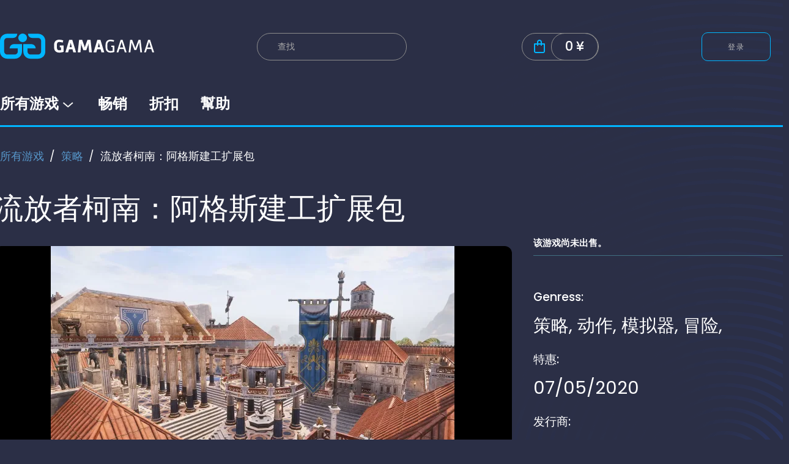

--- FILE ---
content_type: text/html; charset=utf-8
request_url: https://gama-gama.cn/detail/conan-exiles-architects-of-argos-pack-3/
body_size: 31345
content:

	<!DOCTYPE HTML>
<html lang="en-US">
<head>
	<meta charset="utf-8">
	<title>Game card 流放者柯南：阿格斯建工扩展包</title>
	<meta http-equiv="X-UA-Compatible" content="IE=edge" />	

	
		<!-- Google Tag Manager -->
		<script>(function(w,d,s,l,i){w[l]=w[l]||[];w[l].push({'gtm.start':
                    new Date().getTime(),event:'gtm.js'});var f=d.getElementsByTagName(s)[0],
                j=d.createElement(s),dl=l!='dataLayer'?'&l='+l:'';j.async=true;j.src=
                'https://www.googletagmanager.com/gtm.js?id='+i+dl;f.parentNode.insertBefore(j,f);
            })(window,document,'script','dataLayer','GTM-W6JRB39');</script>
		<!-- End Google Tag Manager -->
	

					<!-- META OPEN GRAPH -->
		
				<!-- META OPEN GRAPH IMAGE -->

					<meta property="og:site_name" content="Gama-Gama">
			<meta property="og:url" content="https://china.gama-gama.net/detail/conan-exiles-architects-of-argos-pack-3/"/>
			<meta property="og:title" content="流放者柯南：阿格斯建工扩展包 - Gama-Gama"/>
			<meta property="og:description" content="流放者柯南：阿格斯建工扩展包 in store Gama-Gama" />	
			<meta property="og:keywords" content="流放者柯南：阿格斯建工扩展包, key 流放者柯南：阿格斯建工扩展包"/>
			<meta property="og:image" content="https://resize.enazadev.ru/secure/7660450a915a3dd2864157107fda8aef/resize/200x-/fullsize/3107b8e8b33bcf9269af95c7b41f23f3.webp" />
				<link rel="preconnect" href="https://fonts.googleapis.com">
	<link rel="preconnect" href="https://fonts.gstatic.com" crossorigin>
	<link href="https://fonts.googleapis.com/css2?family=Poppins:wght@400;500;600;700&display=swap" rel="stylesheet">
	<meta name="viewport" content="width=device-width, initial-scale=1">
	<link rel="stylesheet" href="//static.enazadev.ru/build/css/jogostore/main.css?581276">
	<link rel="icon" href="//static.enazadev.ru/style/gama-gama/img/favicon.ico" type="image/x-icon"/>
	<script>
        var siteParams = {
            siteName	 : "Gama-Gama",
            title		 : "Game card 流放者柯南：阿格斯建工扩展包",
            staticDomain : '//static.enazadev.ru/',
            payresult	 : false,
            jsBaseUrl	 : '//static.enazadev.ru/js3/',
            siteUrl 	 : '',
            gaBanner	 : false,
            searchTracksJSON : false,
            isSearchTracks	   : false,
            customBackground: 0,
			

            categoryId	 : '7',

            player_data			: 0,

            user : {
                authorize		: 0,
                balance			: 0,
                mail			: '|',
                packet			: 0,
                cryptedId		: '',
                userDataXml		: '',
                buyedProducts	: '{"buyedProducts":[]}',
                userRegion		: '',
                currentPlaylist	: 0,
                paymentAccount	: {}            },
            streaming_data : {

            },
            style : {
                body : ''
            },
            subscriptions : {

            }
			            ,actions : {
                'info':{"46873":{"id":"46873","id_category":null,"description":"\u0421\u043a\u0438\u0434\u043a\u0438","active_from":"2025-01-09 00:00:00","active_to":"2026-01-31 23:59:00","discount":"0","name":"PLAION SALE CNY","imglink1":"http:\/\/static-cdn.enaza.ru\/userupload\/turbodom\/8417d5a0376d59645ea6f34bca2fa28b.jpg","imglink2":"http:\/\/static-cdn.enaza.ru\/userupload\/turbodom\/8417d5a0376d59645ea6f34bca2fa28b.jpg","need_coupon":"0","sys_id":"action_17964","hidden":"0","recalc_method":"new_basic_discount","coupons":"0","one_buy_user":"0","once_for_product":"0","bought":[]},"57975":{"id":"57975","id_category":null,"description":"\u0421\u043a\u0438\u0434\u043a\u0438","active_from":"2025-10-27 00:00:00","active_to":"2026-01-31 23:59:00","discount":"0","name":"Offworld - Squad Special Sale (27\/10-31\/01) CNY","imglink1":"http:\/\/static-cdn.enaza.ru\/userupload\/turbodom\/8417d5a0376d59645ea6f34bca2fa28b.jpg","imglink2":"http:\/\/static-cdn.enaza.ru\/userupload\/turbodom\/8417d5a0376d59645ea6f34bca2fa28b.jpg","need_coupon":"0","sys_id":"action_23957","hidden":"0","recalc_method":"new_basic_discount","coupons":"0","one_buy_user":"0","once_for_product":"0","bought":[]},"58677":{"id":"58677","id_category":null,"description":"\u0421\u043a\u0438\u0434\u043a\u0438","active_from":"2025-11-20 00:00:00","active_to":"2026-01-31 23:59:00","discount":"0","name":"Offworld - Squad Special Sale (20\/11-31\/01) CNY","imglink1":"http:\/\/static-cdn.enaza.ru\/userupload\/turbodom\/8417d5a0376d59645ea6f34bca2fa28b.jpg","imglink2":"http:\/\/static-cdn.enaza.ru\/userupload\/turbodom\/8417d5a0376d59645ea6f34bca2fa28b.jpg","need_coupon":"0","sys_id":"action_24484","hidden":"0","recalc_method":"new_basic_discount","coupons":"0","one_buy_user":"0","once_for_product":"0","bought":[]},"60469":{"id":"60469","id_category":null,"description":"\u0421\u043a\u0438\u0434\u043a\u0438","active_from":"2026-01-08 00:00:00","active_to":"2026-01-22 23:59:59","discount":"0","name":"PID - Telltale (08-22) CNY","imglink1":"http:\/\/static-cdn.enaza.ru\/userupload\/turbodom\/8417d5a0376d59645ea6f34bca2fa28b.jpg","imglink2":"http:\/\/static-cdn.enaza.ru\/userupload\/turbodom\/8417d5a0376d59645ea6f34bca2fa28b.jpg","need_coupon":"0","sys_id":"action_25263","hidden":"0","recalc_method":"new_basic_discount","coupons":"0","one_buy_user":"0","once_for_product":"0","bought":[]},"60562":{"id":"60562","id_category":null,"description":"\u0421\u043a\u0438\u0434\u043a\u0438","active_from":"2026-01-09 19:00:00","active_to":"2026-01-23 18:59:00","discount":"0","name":"Hypetrain - Publisher led -Launch Sale - Pathologic 3 - 9th Jan - 23rd Jan 2026 CNY","imglink1":"http:\/\/static-cdn.enaza.ru\/userupload\/turbodom\/8417d5a0376d59645ea6f34bca2fa28b.jpg","imglink2":"http:\/\/static-cdn.enaza.ru\/userupload\/turbodom\/8417d5a0376d59645ea6f34bca2fa28b.jpg","need_coupon":"0","sys_id":"action_25670","hidden":"0","recalc_method":"new_basic_discount","coupons":"0","one_buy_user":"0","once_for_product":"0","bought":[]},"60567":{"id":"60567","id_category":null,"description":"\u0421\u043a\u0438\u0434\u043a\u0438","active_from":"2026-01-12 00:00:00","active_to":"2026-01-25 23:59:59","discount":"0","name":"PID - Mastodonte (12-25) CNY","imglink1":"http:\/\/static-cdn.enaza.ru\/userupload\/turbodom\/8417d5a0376d59645ea6f34bca2fa28b.jpg","imglink2":"http:\/\/static-cdn.enaza.ru\/userupload\/turbodom\/8417d5a0376d59645ea6f34bca2fa28b.jpg","need_coupon":"0","sys_id":"action_25269","hidden":"0","recalc_method":"new_basic_discount","coupons":"0","one_buy_user":"0","once_for_product":"0","bought":[]},"60579":{"id":"60579","id_category":null,"description":"\u0421\u043a\u0438\u0434\u043a\u0438","active_from":"2026-01-08 10:00:00","active_to":"2026-01-22 09:59:00","discount":"0","name":"Ultimate Games - Publisher Led - Ancient Farm Launch Promo - 8th-22nd Jan 2026 CNY","imglink1":"http:\/\/static-cdn.enaza.ru\/userupload\/turbodom\/8417d5a0376d59645ea6f34bca2fa28b.jpg","imglink2":"http:\/\/static-cdn.enaza.ru\/userupload\/turbodom\/8417d5a0376d59645ea6f34bca2fa28b.jpg","need_coupon":"0","sys_id":"action_25694","hidden":"0","recalc_method":"new_basic_discount","coupons":"0","one_buy_user":"0","once_for_product":"0","bought":[]},"60582":{"id":"60582","id_category":null,"description":"\u0421\u043a\u0438\u0434\u043a\u0438","active_from":"2026-01-13 20:00:00","active_to":"2026-01-27 19:59:00","discount":"0","name":"Indie.io - Publisher led- Launch Sale - Elemental Brawl -12.01.2026 - 27.01.2026 CNY","imglink1":"http:\/\/static-cdn.enaza.ru\/userupload\/turbodom\/8417d5a0376d59645ea6f34bca2fa28b.jpg","imglink2":"http:\/\/static-cdn.enaza.ru\/userupload\/turbodom\/8417d5a0376d59645ea6f34bca2fa28b.jpg","need_coupon":"0","sys_id":"action_25735","hidden":"0","recalc_method":"new_basic_discount","coupons":"0","one_buy_user":"0","once_for_product":"0","bought":[]},"60588":{"id":"60588","id_category":null,"description":"\u0421\u043a\u0438\u0434\u043a\u0438","active_from":"2026-01-14 20:00:00","active_to":"2026-01-28 19:59:00","discount":"0","name":"Indie.io - Publisher led- Launch Sale - Air Hares -14.01.2026 - 28.01.2026 CNY","imglink1":"http:\/\/static-cdn.enaza.ru\/userupload\/turbodom\/8417d5a0376d59645ea6f34bca2fa28b.jpg","imglink2":"http:\/\/static-cdn.enaza.ru\/userupload\/turbodom\/8417d5a0376d59645ea6f34bca2fa28b.jpg","need_coupon":"0","sys_id":"action_25719","hidden":"0","recalc_method":"new_basic_discount","coupons":"0","one_buy_user":"0","once_for_product":"0","bought":[]},"60593":{"id":"60593","id_category":null,"description":"\u0421\u043a\u0438\u0434\u043a\u0438","active_from":"2026-01-15 00:00:00","active_to":"2026-01-28 23:59:59","discount":"0","name":"Hooded Horse - January Sale (15-28) CNY","imglink1":"http:\/\/static-cdn.enaza.ru\/userupload\/turbodom\/8417d5a0376d59645ea6f34bca2fa28b.jpg","imglink2":"http:\/\/static-cdn.enaza.ru\/userupload\/turbodom\/8417d5a0376d59645ea6f34bca2fa28b.jpg","need_coupon":"0","sys_id":"action_25685","hidden":"0","recalc_method":"new_basic_discount","coupons":"0","one_buy_user":"0","once_for_product":"0","bought":[]},"60598":{"id":"60598","id_category":null,"description":"\u0421\u043a\u0438\u0434\u043a\u0438","active_from":"2026-01-16 00:00:00","active_to":"2026-01-29 23:59:59","discount":"0","name":"Secret Mode - January Sale (16-29) CNY","imglink1":"http:\/\/static-cdn.enaza.ru\/userupload\/turbodom\/8417d5a0376d59645ea6f34bca2fa28b.jpg","imglink2":"http:\/\/static-cdn.enaza.ru\/userupload\/turbodom\/8417d5a0376d59645ea6f34bca2fa28b.jpg","need_coupon":"0","sys_id":"action_25753","hidden":"0","recalc_method":"new_basic_discount","coupons":"0","one_buy_user":"0","once_for_product":"0","bought":[]},"60599":{"id":"60599","id_category":null,"description":"\u0421\u043a\u0438\u0434\u043a\u0438","active_from":"2026-01-16 00:00:00","active_to":"2026-01-29 23:59:59","discount":"0","name":"Twin Sails Interactive, Thunder Lotus, etc. - January Sale (16-29) CNY","imglink1":"http:\/\/static-cdn.enaza.ru\/userupload\/turbodom\/8417d5a0376d59645ea6f34bca2fa28b.jpg","imglink2":"http:\/\/static-cdn.enaza.ru\/userupload\/turbodom\/8417d5a0376d59645ea6f34bca2fa28b.jpg","need_coupon":"0","sys_id":"action_25750","hidden":"0","recalc_method":"new_basic_discount","coupons":"0","one_buy_user":"0","once_for_product":"0","bought":[]},"60600":{"id":"60600","id_category":null,"description":"\u0421\u043a\u0438\u0434\u043a\u0438","active_from":"2026-01-16 00:00:00","active_to":"2026-01-29 23:59:59","discount":"0","name":"Maximum Games, Iceberg Interactive, etc. - January Sale (16-29) CNY","imglink1":"http:\/\/static-cdn.enaza.ru\/userupload\/turbodom\/8417d5a0376d59645ea6f34bca2fa28b.jpg","imglink2":"http:\/\/static-cdn.enaza.ru\/userupload\/turbodom\/8417d5a0376d59645ea6f34bca2fa28b.jpg","need_coupon":"0","sys_id":"action_25747","hidden":"0","recalc_method":"new_basic_discount","coupons":"0","one_buy_user":"0","once_for_product":"0","bought":[]},"60604":{"id":"60604","id_category":null,"description":"\u0421\u043a\u0438\u0434\u043a\u0438","active_from":"2026-01-16 00:00:00","active_to":"2026-01-29 23:59:59","discount":"0","name":"Untold Tales, Umix Studios, etc. - January Sale (16-29) CNY","imglink1":"http:\/\/static-cdn.enaza.ru\/userupload\/turbodom\/8417d5a0376d59645ea6f34bca2fa28b.jpg","imglink2":"http:\/\/static-cdn.enaza.ru\/userupload\/turbodom\/8417d5a0376d59645ea6f34bca2fa28b.jpg","need_coupon":"0","sys_id":"action_25755","hidden":"0","recalc_method":"new_basic_discount","coupons":"0","one_buy_user":"0","once_for_product":"0","bought":[]},"60606":{"id":"60606","id_category":null,"description":"\u0421\u043a\u0438\u0434\u043a\u0438","active_from":"2026-01-16 00:00:00","active_to":"2026-01-29 23:59:59","discount":"0","name":"Dear Villagers, Digital Happiness, etc. - January Sale (16-29) CNY","imglink1":"http:\/\/static-cdn.enaza.ru\/userupload\/turbodom\/8417d5a0376d59645ea6f34bca2fa28b.jpg","imglink2":"http:\/\/static-cdn.enaza.ru\/userupload\/turbodom\/8417d5a0376d59645ea6f34bca2fa28b.jpg","need_coupon":"0","sys_id":"action_25742","hidden":"0","recalc_method":"new_basic_discount","coupons":"0","one_buy_user":"0","once_for_product":"0","bought":[]},"60607":{"id":"60607","id_category":null,"description":"\u0421\u043a\u0438\u0434\u043a\u0438","active_from":"2026-01-16 00:00:00","active_to":"2026-01-29 23:59:59","discount":"0","name":"Abiding Bridge, Bright Gambit, etc. - January Sale (16-29) CNY","imglink1":"http:\/\/static-cdn.enaza.ru\/userupload\/turbodom\/8417d5a0376d59645ea6f34bca2fa28b.jpg","imglink2":"http:\/\/static-cdn.enaza.ru\/userupload\/turbodom\/8417d5a0376d59645ea6f34bca2fa28b.jpg","need_coupon":"0","sys_id":"action_25740","hidden":"0","recalc_method":"new_basic_discount","coupons":"0","one_buy_user":"0","once_for_product":"0","bought":[]},"60610":{"id":"60610","id_category":null,"description":"\u0421\u043a\u0438\u0434\u043a\u0438","active_from":"2026-01-16 00:00:00","active_to":"2026-01-29 23:59:59","discount":"0","name":"Games Operators, Frozenbyte, etc. - January Sale (16-29) CNY","imglink1":"http:\/\/static-cdn.enaza.ru\/userupload\/turbodom\/8417d5a0376d59645ea6f34bca2fa28b.jpg","imglink2":"http:\/\/static-cdn.enaza.ru\/userupload\/turbodom\/8417d5a0376d59645ea6f34bca2fa28b.jpg","need_coupon":"0","sys_id":"action_25744","hidden":"0","recalc_method":"new_basic_discount","coupons":"0","one_buy_user":"0","once_for_product":"0","bought":[]},"60612":{"id":"60612","id_category":null,"description":"\u0421\u043a\u0438\u0434\u043a\u0438","active_from":"2026-01-16 00:00:00","active_to":"2026-01-23 23:59:59","discount":"0","name":"PID - Bramble: The Mountain King (16-23) CNY","imglink1":"http:\/\/static-cdn.enaza.ru\/userupload\/turbodom\/8417d5a0376d59645ea6f34bca2fa28b.jpg","imglink2":"http:\/\/static-cdn.enaza.ru\/userupload\/turbodom\/8417d5a0376d59645ea6f34bca2fa28b.jpg","need_coupon":"0","sys_id":"action_25717","hidden":"0","recalc_method":"new_basic_discount","coupons":"0","one_buy_user":"0","once_for_product":"0","bought":[]},"60616":{"id":"60616","id_category":null,"description":"\u0421\u043a\u0438\u0434\u043a\u0438","active_from":"2026-01-16 03:00:00","active_to":"2026-01-31 02:59:59","discount":"0","name":"Kalypso Level Up Legends Sale - 16th - 30th Jan 2026 CNY","imglink1":"http:\/\/static-cdn.enaza.ru\/userupload\/turbodom\/8417d5a0376d59645ea6f34bca2fa28b.jpg","imglink2":"http:\/\/static-cdn.enaza.ru\/userupload\/turbodom\/8417d5a0376d59645ea6f34bca2fa28b.jpg","need_coupon":"0","sys_id":"action_25550","hidden":"0","recalc_method":"new_basic_discount","coupons":"0","one_buy_user":"0","once_for_product":"0","bought":[]},"60618":{"id":"60618","id_category":null,"description":"\u0421\u043a\u0438\u0434\u043a\u0438","active_from":"2026-01-16 03:00:00","active_to":"2026-01-31 02:59:59","discount":"0","name":"Motorsport Gaming US__Level Up Legends_16th Jan 2026 - 30th Jan 2026 CNY","imglink1":"http:\/\/static-cdn.enaza.ru\/userupload\/turbodom\/8417d5a0376d59645ea6f34bca2fa28b.jpg","imglink2":"http:\/\/static-cdn.enaza.ru\/userupload\/turbodom\/8417d5a0376d59645ea6f34bca2fa28b.jpg","need_coupon":"0","sys_id":"action_25761","hidden":"0","recalc_method":"new_basic_discount","coupons":"0","one_buy_user":"0","once_for_product":"0","bought":[]},"60619":{"id":"60619","id_category":null,"description":"\u0421\u043a\u0438\u0434\u043a\u0438","active_from":"2026-01-16 03:00:00","active_to":"2026-01-31 02:59:59","discount":"0","name":"Slitherine Level Up Legends Sale - 16th - 30th Jan 2026 CNY","imglink1":"http:\/\/static-cdn.enaza.ru\/userupload\/turbodom\/8417d5a0376d59645ea6f34bca2fa28b.jpg","imglink2":"http:\/\/static-cdn.enaza.ru\/userupload\/turbodom\/8417d5a0376d59645ea6f34bca2fa28b.jpg","need_coupon":"0","sys_id":"action_25624","hidden":"0","recalc_method":"new_basic_discount","coupons":"0","one_buy_user":"0","once_for_product":"0","bought":[]},"60628":{"id":"60628","id_category":null,"description":"\u0421\u043a\u0438\u0434\u043a\u0438","active_from":"2026-01-16 03:00:00","active_to":"2026-02-01 02:59:59","discount":"0","name":"Ci Games - Level Up Legends - 16th - 31st January 2026 CNY","imglink1":"http:\/\/static-cdn.enaza.ru\/userupload\/turbodom\/8417d5a0376d59645ea6f34bca2fa28b.jpg","imglink2":"http:\/\/static-cdn.enaza.ru\/userupload\/turbodom\/8417d5a0376d59645ea6f34bca2fa28b.jpg","need_coupon":"0","sys_id":"action_25481","hidden":"0","recalc_method":"new_basic_discount","coupons":"0","one_buy_user":"0","once_for_product":"0","bought":[]},"60629":{"id":"60629","id_category":null,"description":"\u0421\u043a\u0438\u0434\u043a\u0438","active_from":"2026-01-16 03:00:00","active_to":"2026-01-31 02:59:59","discount":"0","name":"Dangen - Level Up Legends - 16th Jan - 30th Jan 2026 CNY","imglink1":"http:\/\/static-cdn.enaza.ru\/userupload\/turbodom\/8417d5a0376d59645ea6f34bca2fa28b.jpg","imglink2":"http:\/\/static-cdn.enaza.ru\/userupload\/turbodom\/8417d5a0376d59645ea6f34bca2fa28b.jpg","need_coupon":"0","sys_id":"action_25568","hidden":"0","recalc_method":"new_basic_discount","coupons":"0","one_buy_user":"0","once_for_product":"0","bought":[]},"60632":{"id":"60632","id_category":null,"description":"\u0421\u043a\u0438\u0434\u043a\u0438","active_from":"2026-01-16 03:00:00","active_to":"2026-01-31 02:59:59","discount":"0","name":"Tinybuild - Level Up Legends - 16th-30th Jan 2026 CNY","imglink1":"http:\/\/static-cdn.enaza.ru\/userupload\/turbodom\/8417d5a0376d59645ea6f34bca2fa28b.jpg","imglink2":"http:\/\/static-cdn.enaza.ru\/userupload\/turbodom\/8417d5a0376d59645ea6f34bca2fa28b.jpg","need_coupon":"0","sys_id":"action_25769","hidden":"0","recalc_method":"new_basic_discount","coupons":"0","one_buy_user":"0","once_for_product":"0","bought":[]},"60633":{"id":"60633","id_category":null,"description":"\u0421\u043a\u0438\u0434\u043a\u0438","active_from":"2026-01-16 03:00:00","active_to":"2026-01-31 02:59:59","discount":"0","name":"Handy Games - Level Up Legends - 16th Jan - 30th Jan 2026 CNY","imglink1":"http:\/\/static-cdn.enaza.ru\/userupload\/turbodom\/8417d5a0376d59645ea6f34bca2fa28b.jpg","imglink2":"http:\/\/static-cdn.enaza.ru\/userupload\/turbodom\/8417d5a0376d59645ea6f34bca2fa28b.jpg","need_coupon":"0","sys_id":"action_25321","hidden":"0","recalc_method":"new_basic_discount","coupons":"0","one_buy_user":"0","once_for_product":"0","bought":[]},"60636":{"id":"60636","id_category":null,"description":"\u0421\u043a\u0438\u0434\u043a\u0438","active_from":"2026-01-16 03:00:00","active_to":"2026-01-31 02:59:59","discount":"0","name":"Akupara - Level Up Legends - 16th Jan - 30th Jan 2026 CNY","imglink1":"http:\/\/static-cdn.enaza.ru\/userupload\/turbodom\/8417d5a0376d59645ea6f34bca2fa28b.jpg","imglink2":"http:\/\/static-cdn.enaza.ru\/userupload\/turbodom\/8417d5a0376d59645ea6f34bca2fa28b.jpg","need_coupon":"0","sys_id":"action_25691","hidden":"0","recalc_method":"new_basic_discount","coupons":"0","one_buy_user":"0","once_for_product":"0","bought":[]},"60637":{"id":"60637","id_category":null,"description":"\u0421\u043a\u0438\u0434\u043a\u0438","active_from":"2026-01-16 03:00:00","active_to":"2026-01-31 02:59:59","discount":"0","name":"Senatis__Level Up Legends_16th Jan 2026 - 30th Jan 2026 CNY","imglink1":"http:\/\/static-cdn.enaza.ru\/userupload\/turbodom\/8417d5a0376d59645ea6f34bca2fa28b.jpg","imglink2":"http:\/\/static-cdn.enaza.ru\/userupload\/turbodom\/8417d5a0376d59645ea6f34bca2fa28b.jpg","need_coupon":"0","sys_id":"action_24906","hidden":"0","recalc_method":"new_basic_discount","coupons":"0","one_buy_user":"0","once_for_product":"0","bought":[]},"60643":{"id":"60643","id_category":null,"description":"\u0421\u043a\u0438\u0434\u043a\u0438","active_from":"2026-01-16 03:00:00","active_to":"2026-01-31 02:59:59","discount":"0","name":"Eversim__Level Up Legends_16th Jan 2026 - 30th Jan 2026 CNY","imglink1":"http:\/\/static-cdn.enaza.ru\/userupload\/turbodom\/8417d5a0376d59645ea6f34bca2fa28b.jpg","imglink2":"http:\/\/static-cdn.enaza.ru\/userupload\/turbodom\/8417d5a0376d59645ea6f34bca2fa28b.jpg","need_coupon":"0","sys_id":"action_25727","hidden":"0","recalc_method":"new_basic_discount","coupons":"0","one_buy_user":"0","once_for_product":"0","bought":[]},"60644":{"id":"60644","id_category":null,"description":"\u0421\u043a\u0438\u0434\u043a\u0438","active_from":"2026-01-16 03:00:00","active_to":"2026-01-31 02:59:59","discount":"0","name":"Kasedo - Level Up Legends - 16th Jan - 30th Jan 2026 CNY","imglink1":"http:\/\/static-cdn.enaza.ru\/userupload\/turbodom\/8417d5a0376d59645ea6f34bca2fa28b.jpg","imglink2":"http:\/\/static-cdn.enaza.ru\/userupload\/turbodom\/8417d5a0376d59645ea6f34bca2fa28b.jpg","need_coupon":"0","sys_id":"action_25674","hidden":"0","recalc_method":"new_basic_discount","coupons":"0","one_buy_user":"0","once_for_product":"0","bought":[]},"60648":{"id":"60648","id_category":null,"description":"\u0421\u043a\u0438\u0434\u043a\u0438","active_from":"2026-01-16 03:00:00","active_to":"2026-01-31 02:59:59","discount":"0","name":"indie.IO - Level Up Legends - 16th Jan - 30th Jan 2026 CNY","imglink1":"http:\/\/static-cdn.enaza.ru\/userupload\/turbodom\/8417d5a0376d59645ea6f34bca2fa28b.jpg","imglink2":"http:\/\/static-cdn.enaza.ru\/userupload\/turbodom\/8417d5a0376d59645ea6f34bca2fa28b.jpg","need_coupon":"0","sys_id":"action_25662","hidden":"0","recalc_method":"new_basic_discount","coupons":"0","one_buy_user":"0","once_for_product":"0","bought":[]},"60651":{"id":"60651","id_category":null,"description":"\u0421\u043a\u0438\u0434\u043a\u0438","active_from":"2026-01-16 03:00:00","active_to":"2026-01-31 02:59:59","discount":"0","name":"Joey Drew Studios__Level Up Legends_16th Jan 2026 - 30th Jan 2026 CNY","imglink1":"http:\/\/static-cdn.enaza.ru\/userupload\/turbodom\/8417d5a0376d59645ea6f34bca2fa28b.jpg","imglink2":"http:\/\/static-cdn.enaza.ru\/userupload\/turbodom\/8417d5a0376d59645ea6f34bca2fa28b.jpg","need_coupon":"0","sys_id":"action_24843","hidden":"0","recalc_method":"new_basic_discount","coupons":"0","one_buy_user":"0","once_for_product":"0","bought":[]},"60663":{"id":"60663","id_category":null,"description":"\u0421\u043a\u0438\u0434\u043a\u0438","active_from":"2026-01-16 03:00:00","active_to":"2026-01-31 02:59:59","discount":"0","name":"Those Awesome Guys - Level Up Legends - 16th Jan - 30th Jan 2026 CNY","imglink1":"http:\/\/static-cdn.enaza.ru\/userupload\/turbodom\/8417d5a0376d59645ea6f34bca2fa28b.jpg","imglink2":"http:\/\/static-cdn.enaza.ru\/userupload\/turbodom\/8417d5a0376d59645ea6f34bca2fa28b.jpg","need_coupon":"0","sys_id":"action_25318","hidden":"0","recalc_method":"new_basic_discount","coupons":"0","one_buy_user":"0","once_for_product":"0","bought":[]},"60667":{"id":"60667","id_category":null,"description":"\u0421\u043a\u0438\u0434\u043a\u0438","active_from":"2026-01-16 03:00:00","active_to":"2026-01-31 02:59:59","discount":"0","name":"Junkfish - level up legends - 16th Jan - 30th Jan 2026 CNY","imglink1":"http:\/\/static-cdn.enaza.ru\/userupload\/turbodom\/8417d5a0376d59645ea6f34bca2fa28b.jpg","imglink2":"http:\/\/static-cdn.enaza.ru\/userupload\/turbodom\/8417d5a0376d59645ea6f34bca2fa28b.jpg","need_coupon":"0","sys_id":"action_25385","hidden":"0","recalc_method":"new_basic_discount","coupons":"0","one_buy_user":"0","once_for_product":"0","bought":[]},"60669":{"id":"60669","id_category":null,"description":"\u0421\u043a\u0438\u0434\u043a\u0438","active_from":"2026-01-16 03:00:00","active_to":"2026-01-31 02:59:59","discount":"0","name":"Fireshine Games - Level Up Legends - 16th-30th Jan 2026 CNY","imglink1":"http:\/\/static-cdn.enaza.ru\/userupload\/turbodom\/8417d5a0376d59645ea6f34bca2fa28b.jpg","imglink2":"http:\/\/static-cdn.enaza.ru\/userupload\/turbodom\/8417d5a0376d59645ea6f34bca2fa28b.jpg","need_coupon":"0","sys_id":"action_25656","hidden":"0","recalc_method":"new_basic_discount","coupons":"0","one_buy_user":"0","once_for_product":"0","bought":[]},"60670":{"id":"60670","id_category":null,"description":"\u0421\u043a\u0438\u0434\u043a\u0438","active_from":"2026-01-16 03:00:00","active_to":"2026-01-31 02:59:59","discount":"0","name":"Gamigo - level up legends - 16th Jan - 30th Jan 2026 CNY","imglink1":"http:\/\/static-cdn.enaza.ru\/userupload\/turbodom\/8417d5a0376d59645ea6f34bca2fa28b.jpg","imglink2":"http:\/\/static-cdn.enaza.ru\/userupload\/turbodom\/8417d5a0376d59645ea6f34bca2fa28b.jpg","need_coupon":"0","sys_id":"action_25409","hidden":"0","recalc_method":"new_basic_discount","coupons":"0","one_buy_user":"0","once_for_product":"0","bought":[]},"60677":{"id":"60677","id_category":null,"description":"\u0421\u043a\u0438\u0434\u043a\u0438","active_from":"2026-01-16 03:00:00","active_to":"2026-01-31 02:59:59","discount":"0","name":"Misc Games - Level Up Legends - 16th Jan - 30th Jan CNY","imglink1":"http:\/\/static-cdn.enaza.ru\/userupload\/turbodom\/8417d5a0376d59645ea6f34bca2fa28b.jpg","imglink2":"http:\/\/static-cdn.enaza.ru\/userupload\/turbodom\/8417d5a0376d59645ea6f34bca2fa28b.jpg","need_coupon":"0","sys_id":"action_25307","hidden":"0","recalc_method":"new_basic_discount","coupons":"0","one_buy_user":"0","once_for_product":"0","bought":[]},"60682":{"id":"60682","id_category":null,"description":"\u0421\u043a\u0438\u0434\u043a\u0438","active_from":"2026-01-16 03:00:00","active_to":"2026-01-31 02:59:59","discount":"0","name":"IO Interactive - Level Up Legends - 16th-30th Jan 2026 CNY","imglink1":"http:\/\/static-cdn.enaza.ru\/userupload\/turbodom\/8417d5a0376d59645ea6f34bca2fa28b.jpg","imglink2":"http:\/\/static-cdn.enaza.ru\/userupload\/turbodom\/8417d5a0376d59645ea6f34bca2fa28b.jpg","need_coupon":"0","sys_id":"action_25765","hidden":"0","recalc_method":"new_basic_discount","coupons":"0","one_buy_user":"0","once_for_product":"0","bought":[]},"60687":{"id":"60687","id_category":null,"description":"\u0421\u043a\u0438\u0434\u043a\u0438","active_from":"2026-01-16 03:00:00","active_to":"2026-01-31 02:59:59","discount":"0","name":"Pathea - Level Up Legends - 16th Jan - 30th Jan 2026 CNY","imglink1":"http:\/\/static-cdn.enaza.ru\/userupload\/turbodom\/8417d5a0376d59645ea6f34bca2fa28b.jpg","imglink2":"http:\/\/static-cdn.enaza.ru\/userupload\/turbodom\/8417d5a0376d59645ea6f34bca2fa28b.jpg","need_coupon":"0","sys_id":"action_25377","hidden":"0","recalc_method":"new_basic_discount","coupons":"0","one_buy_user":"0","once_for_product":"0","bought":[]},"60688":{"id":"60688","id_category":null,"description":"\u0421\u043a\u0438\u0434\u043a\u0438","active_from":"2026-01-16 03:00:00","active_to":"2026-01-31 02:59:59","discount":"0","name":"Motion Twin Level Up Legends Sale - 16th - 30th January 2026 CNY","imglink1":"http:\/\/static-cdn.enaza.ru\/userupload\/turbodom\/8417d5a0376d59645ea6f34bca2fa28b.jpg","imglink2":"http:\/\/static-cdn.enaza.ru\/userupload\/turbodom\/8417d5a0376d59645ea6f34bca2fa28b.jpg","need_coupon":"0","sys_id":"action_25392","hidden":"0","recalc_method":"new_basic_discount","coupons":"0","one_buy_user":"0","once_for_product":"0","bought":[]},"60691":{"id":"60691","id_category":null,"description":"\u0421\u043a\u0438\u0434\u043a\u0438","active_from":"2026-01-16 03:00:00","active_to":"2026-01-31 02:59:59","discount":"0","name":"Grabthegames - Level Up Legends - 16th Jan - 30th Jan 2026 CNY","imglink1":"http:\/\/static-cdn.enaza.ru\/userupload\/turbodom\/8417d5a0376d59645ea6f34bca2fa28b.jpg","imglink2":"http:\/\/static-cdn.enaza.ru\/userupload\/turbodom\/8417d5a0376d59645ea6f34bca2fa28b.jpg","need_coupon":"0","sys_id":"action_25356","hidden":"0","recalc_method":"new_basic_discount","coupons":"0","one_buy_user":"0","once_for_product":"0","bought":[]},"60693":{"id":"60693","id_category":null,"description":"\u0421\u043a\u0438\u0434\u043a\u0438","active_from":"2026-01-16 03:00:00","active_to":"2026-01-31 02:59:59","discount":"0","name":"Aurumdust - Level Up Legends - 16th Jan - 30th Jan 2026 CNY","imglink1":"http:\/\/static-cdn.enaza.ru\/userupload\/turbodom\/8417d5a0376d59645ea6f34bca2fa28b.jpg","imglink2":"http:\/\/static-cdn.enaza.ru\/userupload\/turbodom\/8417d5a0376d59645ea6f34bca2fa28b.jpg","need_coupon":"0","sys_id":"action_25539","hidden":"0","recalc_method":"new_basic_discount","coupons":"0","one_buy_user":"0","once_for_product":"0","bought":[]},"60699":{"id":"60699","id_category":null,"description":"\u0421\u043a\u0438\u0434\u043a\u0438","active_from":"2026-01-16 03:00:00","active_to":"2026-01-31 02:59:59","discount":"0","name":"Red Hook Studios__Level Up Legends_16th Jan 2026 - 30th Jan 2026 CNY","imglink1":"http:\/\/static-cdn.enaza.ru\/userupload\/turbodom\/8417d5a0376d59645ea6f34bca2fa28b.jpg","imglink2":"http:\/\/static-cdn.enaza.ru\/userupload\/turbodom\/8417d5a0376d59645ea6f34bca2fa28b.jpg","need_coupon":"0","sys_id":"action_25701","hidden":"0","recalc_method":"new_basic_discount","coupons":"0","one_buy_user":"0","once_for_product":"0","bought":[]},"60709":{"id":"60709","id_category":null,"description":"\u0421\u043a\u0438\u0434\u043a\u0438","active_from":"2026-01-16 03:00:00","active_to":"2026-01-31 02:59:59","discount":"0","name":"Superhot - level up legends - 16th Jan - 30th Jan CNY","imglink1":"http:\/\/static-cdn.enaza.ru\/userupload\/turbodom\/8417d5a0376d59645ea6f34bca2fa28b.jpg","imglink2":"http:\/\/static-cdn.enaza.ru\/userupload\/turbodom\/8417d5a0376d59645ea6f34bca2fa28b.jpg","need_coupon":"0","sys_id":"action_25311","hidden":"0","recalc_method":"new_basic_discount","coupons":"0","one_buy_user":"0","once_for_product":"0","bought":[]},"60713":{"id":"60713","id_category":null,"description":"\u0421\u043a\u0438\u0434\u043a\u0438","active_from":"2026-01-16 03:00:00","active_to":"2026-01-31 02:59:59","discount":"0","name":"Drinkbox Studios - Level Up Legends - 16th Jan - 30th Jan 2026 CNY","imglink1":"http:\/\/static-cdn.enaza.ru\/userupload\/turbodom\/8417d5a0376d59645ea6f34bca2fa28b.jpg","imglink2":"http:\/\/static-cdn.enaza.ru\/userupload\/turbodom\/8417d5a0376d59645ea6f34bca2fa28b.jpg","need_coupon":"0","sys_id":"action_25026","hidden":"0","recalc_method":"new_basic_discount","coupons":"0","one_buy_user":"0","once_for_product":"0","bought":[]},"60728":{"id":"60728","id_category":null,"description":"\u0421\u043a\u0438\u0434\u043a\u0438","active_from":"2026-01-16 03:00:00","active_to":"2026-01-31 02:59:59","discount":"0","name":"XP - Level Up Legends - 16th Jan - 30th Jan 2026 CNY","imglink1":"http:\/\/static-cdn.enaza.ru\/userupload\/turbodom\/8417d5a0376d59645ea6f34bca2fa28b.jpg","imglink2":"http:\/\/static-cdn.enaza.ru\/userupload\/turbodom\/8417d5a0376d59645ea6f34bca2fa28b.jpg","need_coupon":"0","sys_id":"action_25413","hidden":"0","recalc_method":"new_basic_discount","coupons":"0","one_buy_user":"0","once_for_product":"0","bought":[]},"60738":{"id":"60738","id_category":null,"description":"\u0421\u043a\u0438\u0434\u043a\u0438","active_from":"2026-01-16 03:00:00","active_to":"2026-01-31 02:59:59","discount":"0","name":"Quantic Dream Level Up Legends - 16th - 30th Jan 2026 CNY","imglink1":"http:\/\/static-cdn.enaza.ru\/userupload\/turbodom\/8417d5a0376d59645ea6f34bca2fa28b.jpg","imglink2":"http:\/\/static-cdn.enaza.ru\/userupload\/turbodom\/8417d5a0376d59645ea6f34bca2fa28b.jpg","need_coupon":"0","sys_id":"action_25450","hidden":"0","recalc_method":"new_basic_discount","coupons":"0","one_buy_user":"0","once_for_product":"0","bought":[]},"60760":{"id":"60760","id_category":null,"description":"\u0421\u043a\u0438\u0434\u043a\u0438","active_from":"2026-01-16 03:00:00","active_to":"2026-01-31 02:59:59","discount":"0","name":"Jagex - Level up Legends - 16th-30th Jan 2026 CNY","imglink1":"http:\/\/static-cdn.enaza.ru\/userupload\/turbodom\/8417d5a0376d59645ea6f34bca2fa28b.jpg","imglink2":"http:\/\/static-cdn.enaza.ru\/userupload\/turbodom\/8417d5a0376d59645ea6f34bca2fa28b.jpg","need_coupon":"0","sys_id":"action_25542","hidden":"0","recalc_method":"new_basic_discount","coupons":"0","one_buy_user":"0","once_for_product":"0","bought":[]},"60776":{"id":"60776","id_category":null,"description":"\u0421\u043a\u0438\u0434\u043a\u0438","active_from":"2026-01-16 03:00:00","active_to":"2026-01-31 02:59:59","discount":"0","name":"Pillow Castle - Leve Up Legends - 16th Jan - 30th Jan 2026 CNY","imglink1":"http:\/\/static-cdn.enaza.ru\/userupload\/turbodom\/8417d5a0376d59645ea6f34bca2fa28b.jpg","imglink2":"http:\/\/static-cdn.enaza.ru\/userupload\/turbodom\/8417d5a0376d59645ea6f34bca2fa28b.jpg","need_coupon":"0","sys_id":"action_25536","hidden":"0","recalc_method":"new_basic_discount","coupons":"0","one_buy_user":"0","once_for_product":"0","bought":[]},"60794":{"id":"60794","id_category":null,"description":"\u0421\u043a\u0438\u0434\u043a\u0438","active_from":"2026-01-16 03:00:00","active_to":"2026-01-31 02:59:59","discount":"0","name":"Squanch Games - Level Up Legends - 16th Jan - 30th Jan 2026 CNY","imglink1":"http:\/\/static-cdn.enaza.ru\/userupload\/turbodom\/8417d5a0376d59645ea6f34bca2fa28b.jpg","imglink2":"http:\/\/static-cdn.enaza.ru\/userupload\/turbodom\/8417d5a0376d59645ea6f34bca2fa28b.jpg","need_coupon":"0","sys_id":"action_25445","hidden":"0","recalc_method":"new_basic_discount","coupons":"0","one_buy_user":"0","once_for_product":"0","bought":[]},"60814":{"id":"60814","id_category":null,"description":"\u0421\u043a\u0438\u0434\u043a\u0438","active_from":"2026-01-16 03:00:00","active_to":"2026-01-31 02:59:59","discount":"0","name":"Raccoon Logic - Level Up Legends - 16th Jan - 30th Jan CNY","imglink1":"http:\/\/static-cdn.enaza.ru\/userupload\/turbodom\/8417d5a0376d59645ea6f34bca2fa28b.jpg","imglink2":"http:\/\/static-cdn.enaza.ru\/userupload\/turbodom\/8417d5a0376d59645ea6f34bca2fa28b.jpg","need_coupon":"0","sys_id":"action_25329","hidden":"0","recalc_method":"new_basic_discount","coupons":"0","one_buy_user":"0","once_for_product":"0","bought":[]},"60836":{"id":"60836","id_category":null,"description":"\u0421\u043a\u0438\u0434\u043a\u0438","active_from":"2026-01-16 03:00:00","active_to":"2026-01-31 02:59:59","discount":"0","name":"Logoi Games - Level Up Legends - 16th Jan - 30th Jan 2026 CNY","imglink1":"http:\/\/static-cdn.enaza.ru\/userupload\/turbodom\/8417d5a0376d59645ea6f34bca2fa28b.jpg","imglink2":"http:\/\/static-cdn.enaza.ru\/userupload\/turbodom\/8417d5a0376d59645ea6f34bca2fa28b.jpg","need_coupon":"0","sys_id":"action_25382","hidden":"0","recalc_method":"new_basic_discount","coupons":"0","one_buy_user":"0","once_for_product":"0","bought":[]},"60847":{"id":"60847","id_category":null,"description":"\u0421\u043a\u0438\u0434\u043a\u0438","active_from":"2026-01-16 03:00:00","active_to":"2026-01-31 02:59:59","discount":"0","name":"Hello Games__Level Up Legends_16th Jan 2026 - 30th Jan 2026 CNY","imglink1":"http:\/\/static-cdn.enaza.ru\/userupload\/turbodom\/8417d5a0376d59645ea6f34bca2fa28b.jpg","imglink2":"http:\/\/static-cdn.enaza.ru\/userupload\/turbodom\/8417d5a0376d59645ea6f34bca2fa28b.jpg","need_coupon":"0","sys_id":"action_25791","hidden":"0","recalc_method":"new_basic_discount","coupons":"0","one_buy_user":"0","once_for_product":"0","bought":[]},"60850":{"id":"60850","id_category":null,"description":"\u0421\u043a\u0438\u0434\u043a\u0438","active_from":"2026-01-16 03:00:00","active_to":"2026-01-31 02:59:59","discount":"0","name":"North Beach Games__Level Up Legends_16th Jan 2026 - 30th Jan 2026 CNY","imglink1":"http:\/\/static-cdn.enaza.ru\/userupload\/turbodom\/8417d5a0376d59645ea6f34bca2fa28b.jpg","imglink2":"http:\/\/static-cdn.enaza.ru\/userupload\/turbodom\/8417d5a0376d59645ea6f34bca2fa28b.jpg","need_coupon":"0","sys_id":"action_25785","hidden":"0","recalc_method":"new_basic_discount","coupons":"0","one_buy_user":"0","once_for_product":"0","bought":[]},"60864":{"id":"60864","id_category":null,"description":"\u0421\u043a\u0438\u0434\u043a\u0438","active_from":"2026-01-16 17:00:00","active_to":"2026-01-30 16:59:00","discount":"0","name":"Indie.io - Publisher led- Launch Sale - Bail Force: Cyberpunk Bounty Hunters -16.01.2026 - 30.01.2026 CNY","imglink1":"http:\/\/static-cdn.enaza.ru\/userupload\/turbodom\/8417d5a0376d59645ea6f34bca2fa28b.jpg","imglink2":"http:\/\/static-cdn.enaza.ru\/userupload\/turbodom\/8417d5a0376d59645ea6f34bca2fa28b.jpg","need_coupon":"0","sys_id":"action_25725","hidden":"0","recalc_method":"new_basic_discount","coupons":"0","one_buy_user":"0","once_for_product":"0","bought":[]},"60876":{"id":"60876","id_category":null,"description":"\u0421\u043a\u0438\u0434\u043a\u0438","active_from":"2026-01-19 03:00:00","active_to":"2026-01-31 02:59:59","discount":"0","name":"Light Up Games__Level Up Legends_19th Jan 2026 - 30th Jan 2026 CNY","imglink1":"http:\/\/static-cdn.enaza.ru\/userupload\/turbodom\/8417d5a0376d59645ea6f34bca2fa28b.jpg","imglink2":"http:\/\/static-cdn.enaza.ru\/userupload\/turbodom\/8417d5a0376d59645ea6f34bca2fa28b.jpg","need_coupon":"0","sys_id":"action_25441","hidden":"0","recalc_method":"new_basic_discount","coupons":"0","one_buy_user":"0","once_for_product":"0","bought":[]},"60883":{"id":"60883","id_category":null,"description":"\u0421\u043a\u0438\u0434\u043a\u0438","active_from":"2026-01-20 14:00:00","active_to":"2026-02-04 02:59:59","discount":"0","name":"Crepy Jar - Publisher Led - StarRupture Launch Promo - 20th Jan - 3rd Feb 2026 CNY","imglink1":"http:\/\/static-cdn.enaza.ru\/userupload\/turbodom\/8417d5a0376d59645ea6f34bca2fa28b.jpg","imglink2":"http:\/\/static-cdn.enaza.ru\/userupload\/turbodom\/8417d5a0376d59645ea6f34bca2fa28b.jpg","need_coupon":"0","sys_id":"action_25886","hidden":"0","recalc_method":"new_basic_discount","coupons":"0","one_buy_user":"0","once_for_product":"0","bought":[]},"60884":{"id":"60884","id_category":null,"description":"\u0421\u043a\u0438\u0434\u043a\u0438","active_from":"2026-01-21 00:00:00","active_to":"2026-02-10 23:59:59","discount":"0","name":"Team17 - Winter Sale (21-10) CNY","imglink1":"http:\/\/static-cdn.enaza.ru\/userupload\/turbodom\/8417d5a0376d59645ea6f34bca2fa28b.jpg","imglink2":"http:\/\/static-cdn.enaza.ru\/userupload\/turbodom\/8417d5a0376d59645ea6f34bca2fa28b.jpg","need_coupon":"0","sys_id":"action_25878","hidden":"0","recalc_method":"new_basic_discount","coupons":"0","one_buy_user":"0","once_for_product":"0","bought":[]}},
                'products':{"12941308":{"discount":79,"actionid":"46873","need_coupon":"0","new_price":"30","active_from":"2025-01-09 00:00:00","active_to":"2026-01-31 23:59:00","hidden":"0"},"12941305":{"discount":20,"actionid":"46873","need_coupon":"0","new_price":"238","active_from":"2025-01-09 00:00:00","active_to":"2026-01-31 23:59:00","hidden":"0"},"12941302":{"discount":88,"actionid":"46873","need_coupon":"0","new_price":"17","active_from":"2025-01-09 00:00:00","active_to":"2026-01-31 23:59:00","hidden":"0"},"12941787":{"discount":84,"actionid":"46873","need_coupon":"0","new_price":"28","active_from":"2025-01-09 00:00:00","active_to":"2026-01-31 23:59:00","hidden":"0"},"12941293":{"discount":79,"actionid":"46873","need_coupon":"0","new_price":"26","active_from":"2025-01-09 00:00:00","active_to":"2026-01-31 23:59:00","hidden":"0"},"12941303":{"discount":78,"actionid":"46873","need_coupon":"0","new_price":"16","active_from":"2025-01-09 00:00:00","active_to":"2026-01-31 23:59:00","hidden":"0"},"12941292":{"discount":56,"actionid":"46873","need_coupon":"0","new_price":"64","active_from":"2025-01-09 00:00:00","active_to":"2026-01-31 23:59:00","hidden":"0"},"12941298":{"discount":88,"actionid":"46873","need_coupon":"0","new_price":"15","active_from":"2025-01-09 00:00:00","active_to":"2026-01-31 23:59:00","hidden":"0"},"12939831":{"discount":60,"actionid":"58677","need_coupon":"0","new_price":"67","active_from":"2025-11-20 00:00:00","active_to":"2026-01-31 23:59:00","hidden":"0"},"12967901":{"discount":60,"actionid":"60469","need_coupon":"0","new_price":"20","active_from":"2026-01-08 00:00:00","active_to":"2026-01-22 23:59:59","hidden":"0"},"12967943":{"discount":50,"actionid":"60469","need_coupon":"0","new_price":"3","active_from":"2026-01-08 00:00:00","active_to":"2026-01-22 23:59:59","hidden":"0"},"12967837":{"discount":61,"actionid":"60469","need_coupon":"0","new_price":"8","active_from":"2026-01-08 00:00:00","active_to":"2026-01-22 23:59:59","hidden":"0"},"12967730":{"discount":50,"actionid":"60469","need_coupon":"0","new_price":"25","active_from":"2026-01-08 00:00:00","active_to":"2026-01-22 23:59:59","hidden":"0"},"12967788":{"discount":60,"actionid":"60469","need_coupon":"0","new_price":"20","active_from":"2026-01-08 00:00:00","active_to":"2026-01-22 23:59:59","hidden":"0"},"12967865":{"discount":59,"actionid":"60469","need_coupon":"0","new_price":"9","active_from":"2026-01-08 00:00:00","active_to":"2026-01-22 23:59:59","hidden":"0"},"12967729":{"discount":50,"actionid":"60469","need_coupon":"0","new_price":"25","active_from":"2026-01-08 00:00:00","active_to":"2026-01-22 23:59:59","hidden":"0"},"12967906":{"discount":50,"actionid":"60469","need_coupon":"0","new_price":"25","active_from":"2026-01-08 00:00:00","active_to":"2026-01-22 23:59:59","hidden":"0"},"12983628":{"discount":20,"actionid":"60562","need_coupon":"0","new_price":"102","active_from":"2026-01-09 19:00:00","active_to":"2026-01-23 18:59:00","hidden":"0"},"12967747":{"discount":55,"actionid":"60567","need_coupon":"0","new_price":"26","active_from":"2026-01-12 00:00:00","active_to":"2026-01-25 23:59:59","hidden":"0"},"12983775":{"discount":15,"actionid":"60579","need_coupon":"0","new_price":"49","active_from":"2026-01-08 10:00:00","active_to":"2026-01-22 09:59:00","hidden":"0"},"12983782":{"discount":21,"actionid":"60582","need_coupon":"0","new_price":"22","active_from":"2026-01-13 20:00:00","active_to":"2026-01-27 19:59:00","hidden":"0"},"12983622":{"discount":20,"actionid":"60588","need_coupon":"0","new_price":"27","active_from":"2026-01-14 20:00:00","active_to":"2026-01-28 19:59:00","hidden":"0"},"12966307":{"discount":48,"actionid":"60593","need_coupon":"0","new_price":"25","active_from":"2026-01-15 00:00:00","active_to":"2026-01-28 23:59:59","hidden":"0"},"12968162":{"discount":10,"actionid":"60593","need_coupon":"0","new_price":"71","active_from":"2026-01-15 00:00:00","active_to":"2026-01-28 23:59:59","hidden":"0"},"12982831":{"discount":69,"actionid":"60593","need_coupon":"0","new_price":"30","active_from":"2026-01-15 00:00:00","active_to":"2026-01-28 23:59:59","hidden":"0"},"12937197":{"discount":75,"actionid":"60593","need_coupon":"0","new_price":"37","active_from":"2026-01-15 00:00:00","active_to":"2026-01-28 23:59:59","hidden":"0"},"12969144":{"discount":49,"actionid":"60593","need_coupon":"0","new_price":"50","active_from":"2026-01-15 00:00:00","active_to":"2026-01-28 23:59:59","hidden":"0"},"12970511":{"discount":40,"actionid":"60593","need_coupon":"0","new_price":"119","active_from":"2026-01-15 00:00:00","active_to":"2026-01-28 23:59:59","hidden":"0"},"12942062":{"discount":25,"actionid":"60593","need_coupon":"0","new_price":"29","active_from":"2026-01-15 00:00:00","active_to":"2026-01-28 23:59:59","hidden":"0"},"12982816":{"discount":79,"actionid":"60593","need_coupon":"0","new_price":"10","active_from":"2026-01-15 00:00:00","active_to":"2026-01-28 23:59:59","hidden":"0"},"12971319":{"discount":35,"actionid":"60593","need_coupon":"0","new_price":"64","active_from":"2026-01-15 00:00:00","active_to":"2026-01-28 23:59:59","hidden":"0"},"12944644":{"discount":35,"actionid":"60593","need_coupon":"0","new_price":"38","active_from":"2026-01-15 00:00:00","active_to":"2026-01-28 23:59:59","hidden":"0"},"12966383":{"discount":49,"actionid":"60593","need_coupon":"0","new_price":"50","active_from":"2026-01-15 00:00:00","active_to":"2026-01-28 23:59:59","hidden":"0"},"12968134":{"discount":49,"actionid":"60593","need_coupon":"0","new_price":"30","active_from":"2026-01-15 00:00:00","active_to":"2026-01-28 23:59:59","hidden":"0"},"12969639":{"discount":20,"actionid":"60593","need_coupon":"0","new_price":"39","active_from":"2026-01-15 00:00:00","active_to":"2026-01-28 23:59:59","hidden":"0"},"12939683":{"discount":25,"actionid":"60593","need_coupon":"0","new_price":"59","active_from":"2026-01-15 00:00:00","active_to":"2026-01-28 23:59:59","hidden":"0"},"12943006":{"discount":30,"actionid":"60593","need_coupon":"0","new_price":"27","active_from":"2026-01-15 00:00:00","active_to":"2026-01-28 23:59:59","hidden":"0"},"12982835":{"discount":20,"actionid":"60593","need_coupon":"0","new_price":"31","active_from":"2026-01-15 00:00:00","active_to":"2026-01-28 23:59:59","hidden":"0"},"12936423":{"discount":69,"actionid":"60593","need_coupon":"0","new_price":"30","active_from":"2026-01-15 00:00:00","active_to":"2026-01-28 23:59:59","hidden":"0"},"12968144":{"discount":49,"actionid":"60593","need_coupon":"0","new_price":"30","active_from":"2026-01-15 00:00:00","active_to":"2026-01-28 23:59:59","hidden":"0"},"12966972":{"discount":25,"actionid":"60593","need_coupon":"0","new_price":"29","active_from":"2026-01-15 00:00:00","active_to":"2026-01-28 23:59:59","hidden":"0"},"12941279":{"discount":34,"actionid":"60593","need_coupon":"0","new_price":"97","active_from":"2026-01-15 00:00:00","active_to":"2026-01-28 23:59:59","hidden":"0"},"12966146":{"discount":30,"actionid":"60593","need_coupon":"0","new_price":"27","active_from":"2026-01-15 00:00:00","active_to":"2026-01-28 23:59:59","hidden":"0"},"12936452":{"discount":26,"actionid":"60593","need_coupon":"0","new_price":"14","active_from":"2026-01-15 00:00:00","active_to":"2026-01-28 23:59:59","hidden":"0"},"12943371":{"discount":49,"actionid":"60593","need_coupon":"0","new_price":"50","active_from":"2026-01-15 00:00:00","active_to":"2026-01-28 23:59:59","hidden":"0"},"12943536":{"discount":40,"actionid":"60593","need_coupon":"0","new_price":"59","active_from":"2026-01-15 00:00:00","active_to":"2026-01-28 23:59:59","hidden":"0"},"12944417":{"discount":49,"actionid":"60593","need_coupon":"0","new_price":"30","active_from":"2026-01-15 00:00:00","active_to":"2026-01-28 23:59:59","hidden":"0"},"12936447":{"discount":25,"actionid":"60593","need_coupon":"0","new_price":"29","active_from":"2026-01-15 00:00:00","active_to":"2026-01-28 23:59:59","hidden":"0"},"12967449":{"discount":21,"actionid":"60593","need_coupon":"0","new_price":"15","active_from":"2026-01-15 00:00:00","active_to":"2026-01-28 23:59:59","hidden":"0"},"12982827":{"discount":20,"actionid":"60593","need_coupon":"0","new_price":"39","active_from":"2026-01-15 00:00:00","active_to":"2026-01-28 23:59:59","hidden":"0"},"12936430":{"discount":89,"actionid":"60593","need_coupon":"0","new_price":"4","active_from":"2026-01-15 00:00:00","active_to":"2026-01-28 23:59:59","hidden":"0"},"12969251":{"discount":49,"actionid":"60593","need_coupon":"0","new_price":"30","active_from":"2026-01-15 00:00:00","active_to":"2026-01-28 23:59:59","hidden":"0"},"12971119":{"discount":34,"actionid":"60593","need_coupon":"0","new_price":"32","active_from":"2026-01-15 00:00:00","active_to":"2026-01-28 23:59:59","hidden":"0"},"12936445":{"discount":75,"actionid":"60593","need_coupon":"0","new_price":"37","active_from":"2026-01-15 00:00:00","active_to":"2026-01-28 23:59:59","hidden":"0"},"12939171":{"discount":20,"actionid":"60593","need_coupon":"0","new_price":"31","active_from":"2026-01-15 00:00:00","active_to":"2026-01-28 23:59:59","hidden":"0"},"12936433":{"discount":69,"actionid":"60593","need_coupon":"0","new_price":"30","active_from":"2026-01-15 00:00:00","active_to":"2026-01-28 23:59:59","hidden":"0"},"12936443":{"discount":49,"actionid":"60593","need_coupon":"0","new_price":"50","active_from":"2026-01-15 00:00:00","active_to":"2026-01-28 23:59:59","hidden":"0"},"12936441":{"discount":49,"actionid":"60593","need_coupon":"0","new_price":"50","active_from":"2026-01-15 00:00:00","active_to":"2026-01-28 23:59:59","hidden":"0"},"12966306":{"discount":48,"actionid":"60593","need_coupon":"0","new_price":"25","active_from":"2026-01-15 00:00:00","active_to":"2026-01-28 23:59:59","hidden":"0"},"12982824":{"discount":20,"actionid":"60593","need_coupon":"0","new_price":"31","active_from":"2026-01-15 00:00:00","active_to":"2026-01-28 23:59:59","hidden":"0"},"12936453":{"discount":34,"actionid":"60593","need_coupon":"0","new_price":"97","active_from":"2026-01-15 00:00:00","active_to":"2026-01-28 23:59:59","hidden":"0"},"12966309":{"discount":75,"actionid":"60593","need_coupon":"0","new_price":"37","active_from":"2026-01-15 00:00:00","active_to":"2026-01-28 23:59:59","hidden":"0"},"12970271":{"discount":80,"actionid":"60598","need_coupon":"0","new_price":"7","active_from":"2026-01-16 00:00:00","active_to":"2026-01-29 23:59:59","hidden":"0"},"12970274":{"discount":34,"actionid":"60598","need_coupon":"0","new_price":"34","active_from":"2026-01-16 00:00:00","active_to":"2026-01-29 23:59:59","hidden":"0"},"12970337":{"discount":59,"actionid":"60598","need_coupon":"0","new_price":"29","active_from":"2026-01-16 00:00:00","active_to":"2026-01-29 23:59:59","hidden":"0"},"12970321":{"discount":33,"actionid":"60598","need_coupon":"0","new_price":"32","active_from":"2026-01-16 00:00:00","active_to":"2026-01-29 23:59:59","hidden":"0"},"12970248":{"discount":75,"actionid":"60598","need_coupon":"0","new_price":"22","active_from":"2026-01-16 00:00:00","active_to":"2026-01-29 23:59:59","hidden":"0"},"12970250":{"discount":25,"actionid":"60598","need_coupon":"0","new_price":"39","active_from":"2026-01-16 00:00:00","active_to":"2026-01-29 23:59:59","hidden":"0"},"12970263":{"discount":50,"actionid":"60598","need_coupon":"0","new_price":"34","active_from":"2026-01-16 00:00:00","active_to":"2026-01-29 23:59:59","hidden":"0"},"12970241":{"discount":65,"actionid":"60598","need_coupon":"0","new_price":"27","active_from":"2026-01-16 00:00:00","active_to":"2026-01-29 23:59:59","hidden":"0"},"12970334":{"discount":74,"actionid":"60598","need_coupon":"0","new_price":"20","active_from":"2026-01-16 00:00:00","active_to":"2026-01-29 23:59:59","hidden":"0"},"12970333":{"discount":75,"actionid":"60598","need_coupon":"0","new_price":"27","active_from":"2026-01-16 00:00:00","active_to":"2026-01-29 23:59:59","hidden":"0"},"12970253":{"discount":79,"actionid":"60598","need_coupon":"0","new_price":"16","active_from":"2026-01-16 00:00:00","active_to":"2026-01-29 23:59:59","hidden":"0"},"12970339":{"discount":38,"actionid":"60598","need_coupon":"0","new_price":"16","active_from":"2026-01-16 00:00:00","active_to":"2026-01-29 23:59:59","hidden":"0"},"12970242":{"discount":79,"actionid":"60598","need_coupon":"0","new_price":"8","active_from":"2026-01-16 00:00:00","active_to":"2026-01-29 23:59:59","hidden":"0"},"12970244":{"discount":75,"actionid":"60598","need_coupon":"0","new_price":"32","active_from":"2026-01-16 00:00:00","active_to":"2026-01-29 23:59:59","hidden":"0"},"12970255":{"discount":80,"actionid":"60598","need_coupon":"0","new_price":"18","active_from":"2026-01-16 00:00:00","active_to":"2026-01-29 23:59:59","hidden":"0"},"12970340":{"discount":38,"actionid":"60598","need_coupon":"0","new_price":"22","active_from":"2026-01-16 00:00:00","active_to":"2026-01-29 23:59:59","hidden":"0"},"12970275":{"discount":66,"actionid":"60598","need_coupon":"0","new_price":"24","active_from":"2026-01-16 00:00:00","active_to":"2026-01-29 23:59:59","hidden":"0"},"12970343":{"discount":18,"actionid":"60598","need_coupon":"0","new_price":"30","active_from":"2026-01-16 00:00:00","active_to":"2026-01-29 23:59:59","hidden":"0"},"12970322":{"discount":74,"actionid":"60598","need_coupon":"0","new_price":"20","active_from":"2026-01-16 00:00:00","active_to":"2026-01-29 23:59:59","hidden":"0"},"12967739":{"discount":79,"actionid":"60599","need_coupon":"0","new_price":"12","active_from":"2026-01-16 00:00:00","active_to":"2026-01-29 23:59:59","hidden":"0"},"12970525":{"discount":24,"actionid":"60599","need_coupon":"0","new_price":"25","active_from":"2026-01-16 00:00:00","active_to":"2026-01-29 23:59:59","hidden":"0"},"12967711":{"discount":29,"actionid":"60599","need_coupon":"0","new_price":"48","active_from":"2026-01-16 00:00:00","active_to":"2026-01-29 23:59:59","hidden":"0"},"12917525":{"discount":31,"actionid":"60599","need_coupon":"0","new_price":"15","active_from":"2026-01-16 00:00:00","active_to":"2026-01-29 23:59:59","hidden":"0"},"12967826":{"discount":90,"actionid":"60599","need_coupon":"0","new_price":"3","active_from":"2026-01-16 00:00:00","active_to":"2026-01-29 23:59:59","hidden":"0"},"12944733":{"discount":49,"actionid":"60599","need_coupon":"0","new_price":"49","active_from":"2026-01-16 00:00:00","active_to":"2026-01-29 23:59:59","hidden":"0"},"12967810":{"discount":45,"actionid":"60599","need_coupon":"0","new_price":"98","active_from":"2026-01-16 00:00:00","active_to":"2026-01-29 23:59:59","hidden":"0"},"12967721":{"discount":25,"actionid":"60599","need_coupon":"0","new_price":"69","active_from":"2026-01-16 00:00:00","active_to":"2026-01-29 23:59:59","hidden":"0"},"12969751":{"discount":9,"actionid":"60599","need_coupon":"0","new_price":"38","active_from":"2026-01-16 00:00:00","active_to":"2026-01-29 23:59:59","hidden":"0"},"12967738":{"discount":23,"actionid":"60599","need_coupon":"0","new_price":"32","active_from":"2026-01-16 00:00:00","active_to":"2026-01-29 23:59:59","hidden":"0"},"12967720":{"discount":90,"actionid":"60599","need_coupon":"0","new_price":"5","active_from":"2026-01-16 00:00:00","active_to":"2026-01-29 23:59:59","hidden":"0"},"12969750":{"discount":50,"actionid":"60599","need_coupon":"0","new_price":"38","active_from":"2026-01-16 00:00:00","active_to":"2026-01-29 23:59:59","hidden":"0"},"12967740":{"discount":28,"actionid":"60599","need_coupon":"0","new_price":"27","active_from":"2026-01-16 00:00:00","active_to":"2026-01-29 23:59:59","hidden":"0"},"12967710":{"discount":64,"actionid":"60599","need_coupon":"0","new_price":"27","active_from":"2026-01-16 00:00:00","active_to":"2026-01-29 23:59:59","hidden":"0"},"12971552":{"discount":19,"actionid":"60599","need_coupon":"0","new_price":"69","active_from":"2026-01-16 00:00:00","active_to":"2026-01-29 23:59:59","hidden":"0"},"12967835":{"discount":75,"actionid":"60599","need_coupon":"0","new_price":"9","active_from":"2026-01-16 00:00:00","active_to":"2026-01-29 23:59:59","hidden":"0"},"12967780":{"discount":80,"actionid":"60599","need_coupon":"0","new_price":"14","active_from":"2026-01-16 00:00:00","active_to":"2026-01-29 23:59:59","hidden":"0"},"12968223":{"discount":59,"actionid":"60599","need_coupon":"0","new_price":"64","active_from":"2026-01-16 00:00:00","active_to":"2026-01-29 23:59:59","hidden":"0"},"12967768":{"discount":69,"actionid":"60599","need_coupon":"0","new_price":"14","active_from":"2026-01-16 00:00:00","active_to":"2026-01-29 23:59:59","hidden":"0"},"12967782":{"discount":80,"actionid":"60599","need_coupon":"0","new_price":"15","active_from":"2026-01-16 00:00:00","active_to":"2026-01-29 23:59:59","hidden":"0"},"12969585":{"discount":15,"actionid":"60599","need_coupon":"0","new_price":"105","active_from":"2026-01-16 00:00:00","active_to":"2026-01-29 23:59:59","hidden":"0"},"12914475":{"discount":69,"actionid":"60599","need_coupon":"0","new_price":"28","active_from":"2026-01-16 00:00:00","active_to":"2026-01-29 23:59:59","hidden":"0"},"12917524":{"discount":65,"actionid":"60599","need_coupon":"0","new_price":"42","active_from":"2026-01-16 00:00:00","active_to":"2026-01-29 23:59:59","hidden":"0"},"12971427":{"discount":15,"actionid":"60599","need_coupon":"0","new_price":"22","active_from":"2026-01-16 00:00:00","active_to":"2026-01-29 23:59:59","hidden":"0"},"12914490":{"discount":65,"actionid":"60599","need_coupon":"0","new_price":"27","active_from":"2026-01-16 00:00:00","active_to":"2026-01-29 23:59:59","hidden":"0"},"12942318":{"discount":22,"actionid":"60599","need_coupon":"0","new_price":"17","active_from":"2026-01-16 00:00:00","active_to":"2026-01-29 23:59:59","hidden":"0"},"12940274":{"discount":75,"actionid":"60600","need_coupon":"0","new_price":"29","active_from":"2026-01-16 00:00:00","active_to":"2026-01-29 23:59:59","hidden":"0"},"12967754":{"discount":67,"actionid":"60600","need_coupon":"0","new_price":"50","active_from":"2026-01-16 00:00:00","active_to":"2026-01-29 23:59:59","hidden":"0"},"12967719":{"discount":80,"actionid":"60600","need_coupon":"0","new_price":"13","active_from":"2026-01-16 00:00:00","active_to":"2026-01-29 23:59:59","hidden":"0"},"12967794":{"discount":79,"actionid":"60600","need_coupon":"0","new_price":"12","active_from":"2026-01-16 00:00:00","active_to":"2026-01-29 23:59:59","hidden":"0"},"12967805":{"discount":70,"actionid":"60600","need_coupon":"0","new_price":"28","active_from":"2026-01-16 00:00:00","active_to":"2026-01-29 23:59:59","hidden":"0"},"12967765":{"discount":70,"actionid":"60600","need_coupon":"0","new_price":"50","active_from":"2026-01-16 00:00:00","active_to":"2026-01-29 23:59:59","hidden":"0"},"12969305":{"discount":50,"actionid":"60600","need_coupon":"0","new_price":"38","active_from":"2026-01-16 00:00:00","active_to":"2026-01-29 23:59:59","hidden":"0"},"12967886":{"discount":89,"actionid":"60600","need_coupon":"0","new_price":"6","active_from":"2026-01-16 00:00:00","active_to":"2026-01-29 23:59:59","hidden":"0"},"12940271":{"discount":80,"actionid":"60600","need_coupon":"0","new_price":"8","active_from":"2026-01-16 00:00:00","active_to":"2026-01-29 23:59:59","hidden":"0"},"12967759":{"discount":67,"actionid":"60600","need_coupon":"0","new_price":"12","active_from":"2026-01-16 00:00:00","active_to":"2026-01-29 23:59:59","hidden":"0"},"12967767":{"discount":66,"actionid":"60600","need_coupon":"0","new_price":"21","active_from":"2026-01-16 00:00:00","active_to":"2026-01-29 23:59:59","hidden":"0"},"12967783":{"discount":79,"actionid":"60600","need_coupon":"0","new_price":"20","active_from":"2026-01-16 00:00:00","active_to":"2026-01-29 23:59:59","hidden":"0"},"12940446":{"discount":75,"actionid":"60600","need_coupon":"0","new_price":"28","active_from":"2026-01-16 00:00:00","active_to":"2026-01-29 23:59:59","hidden":"0"},"12967757":{"discount":70,"actionid":"60600","need_coupon":"0","new_price":"20","active_from":"2026-01-16 00:00:00","active_to":"2026-01-29 23:59:59","hidden":"0"},"12967764":{"discount":60,"actionid":"60600","need_coupon":"0","new_price":"30","active_from":"2026-01-16 00:00:00","active_to":"2026-01-29 23:59:59","hidden":"0"},"12940268":{"discount":75,"actionid":"60600","need_coupon":"0","new_price":"28","active_from":"2026-01-16 00:00:00","active_to":"2026-01-29 23:59:59","hidden":"0"},"12967867":{"discount":89,"actionid":"60600","need_coupon":"0","new_price":"9","active_from":"2026-01-16 00:00:00","active_to":"2026-01-29 23:59:59","hidden":"0"},"12967753":{"discount":67,"actionid":"60600","need_coupon":"0","new_price":"38","active_from":"2026-01-16 00:00:00","active_to":"2026-01-29 23:59:59","hidden":"0"},"12941060":{"discount":50,"actionid":"60600","need_coupon":"0","new_price":"31","active_from":"2026-01-16 00:00:00","active_to":"2026-01-29 23:59:59","hidden":"0"},"12940270":{"discount":79,"actionid":"60600","need_coupon":"0","new_price":"12","active_from":"2026-01-16 00:00:00","active_to":"2026-01-29 23:59:59","hidden":"0"},"12967763":{"discount":60,"actionid":"60600","need_coupon":"0","new_price":"43","active_from":"2026-01-16 00:00:00","active_to":"2026-01-29 23:59:59","hidden":"0"},"12940445":{"discount":75,"actionid":"60600","need_coupon":"0","new_price":"22","active_from":"2026-01-16 00:00:00","active_to":"2026-01-29 23:59:59","hidden":"0"},"12970539":{"discount":69,"actionid":"60600","need_coupon":"0","new_price":"46","active_from":"2026-01-16 00:00:00","active_to":"2026-01-29 23:59:59","hidden":"0"},"12970528":{"discount":80,"actionid":"60600","need_coupon":"0","new_price":"15","active_from":"2026-01-16 00:00:00","active_to":"2026-01-29 23:59:59","hidden":"0"},"12940272":{"discount":81,"actionid":"60600","need_coupon":"0","new_price":"14","active_from":"2026-01-16 00:00:00","active_to":"2026-01-29 23:59:59","hidden":"0"},"12967823":{"discount":75,"actionid":"60600","need_coupon":"0","new_price":"23","active_from":"2026-01-16 00:00:00","active_to":"2026-01-29 23:59:59","hidden":"0"},"12967742":{"discount":70,"actionid":"60600","need_coupon":"0","new_price":"17","active_from":"2026-01-16 00:00:00","active_to":"2026-01-29 23:59:59","hidden":"0"},"12970534":{"discount":50,"actionid":"60600","need_coupon":"0","new_price":"38","active_from":"2026-01-16 00:00:00","active_to":"2026-01-29 23:59:59","hidden":"0"},"12940269":{"discount":74,"actionid":"60600","need_coupon":"0","new_price":"20","active_from":"2026-01-16 00:00:00","active_to":"2026-01-29 23:59:59","hidden":"0"},"12967800":{"discount":70,"actionid":"60600","need_coupon":"0","new_price":"28","active_from":"2026-01-16 00:00:00","active_to":"2026-01-29 23:59:59","hidden":"0"},"12941839":{"discount":65,"actionid":"60600","need_coupon":"0","new_price":"20","active_from":"2026-01-16 00:00:00","active_to":"2026-01-29 23:59:59","hidden":"0"},"12967749":{"discount":67,"actionid":"60600","need_coupon":"0","new_price":"12","active_from":"2026-01-16 00:00:00","active_to":"2026-01-29 23:59:59","hidden":"0"},"12967893":{"discount":59,"actionid":"60600","need_coupon":"0","new_price":"25","active_from":"2026-01-16 00:00:00","active_to":"2026-01-29 23:59:59","hidden":"0"},"12967815":{"discount":75,"actionid":"60600","need_coupon":"0","new_price":"19","active_from":"2026-01-16 00:00:00","active_to":"2026-01-29 23:59:59","hidden":"0"},"12970530":{"discount":74,"actionid":"60600","need_coupon":"0","new_price":"45","active_from":"2026-01-16 00:00:00","active_to":"2026-01-29 23:59:59","hidden":"0"},"12967758":{"discount":66,"actionid":"60600","need_coupon":"0","new_price":"21","active_from":"2026-01-16 00:00:00","active_to":"2026-01-29 23:59:59","hidden":"0"},"12970540":{"discount":60,"actionid":"60600","need_coupon":"0","new_price":"30","active_from":"2026-01-16 00:00:00","active_to":"2026-01-29 23:59:59","hidden":"0"},"12967864":{"discount":79,"actionid":"60600","need_coupon":"0","new_price":"10","active_from":"2026-01-16 00:00:00","active_to":"2026-01-29 23:59:59","hidden":"0"},"12940267":{"discount":81,"actionid":"60600","need_coupon":"0","new_price":"17","active_from":"2026-01-16 00:00:00","active_to":"2026-01-29 23:59:59","hidden":"0"},"12970529":{"discount":64,"actionid":"60600","need_coupon":"0","new_price":"45","active_from":"2026-01-16 00:00:00","active_to":"2026-01-29 23:59:59","hidden":"0"},"12970440":{"discount":30,"actionid":"60604","need_coupon":"0","new_price":"69","active_from":"2026-01-16 00:00:00","active_to":"2026-01-29 23:59:59","hidden":"0"},"12967737":{"discount":80,"actionid":"60604","need_coupon":"0","new_price":"14","active_from":"2026-01-16 00:00:00","active_to":"2026-01-29 23:59:59","hidden":"0"},"12971546":{"discount":20,"actionid":"60604","need_coupon":"0","new_price":"103","active_from":"2026-01-16 00:00:00","active_to":"2026-01-29 23:59:59","hidden":"0"},"12967876":{"discount":55,"actionid":"60604","need_coupon":"0","new_price":"26","active_from":"2026-01-16 00:00:00","active_to":"2026-01-29 23:59:59","hidden":"0"},"12933456":{"discount":80,"actionid":"60604","need_coupon":"0","new_price":"16","active_from":"2026-01-16 00:00:00","active_to":"2026-01-29 23:59:59","hidden":"0"},"12967882":{"discount":69,"actionid":"60606","need_coupon":"0","new_price":"23","active_from":"2026-01-16 00:00:00","active_to":"2026-01-29 23:59:59","hidden":"0"},"12967833":{"discount":90,"actionid":"60606","need_coupon":"0","new_price":"7","active_from":"2026-01-16 00:00:00","active_to":"2026-01-29 23:59:59","hidden":"0"},"12967900":{"discount":90,"actionid":"60606","need_coupon":"0","new_price":"3","active_from":"2026-01-16 00:00:00","active_to":"2026-01-29 23:59:59","hidden":"0"},"12967786":{"discount":40,"actionid":"60606","need_coupon":"0","new_price":"36","active_from":"2026-01-16 00:00:00","active_to":"2026-01-29 23:59:59","hidden":"0"},"12967773":{"discount":50,"actionid":"60606","need_coupon":"0","new_price":"38","active_from":"2026-01-16 00:00:00","active_to":"2026-01-29 23:59:59","hidden":"0"},"12967831":{"discount":50,"actionid":"60606","need_coupon":"0","new_price":"11","active_from":"2026-01-16 00:00:00","active_to":"2026-01-29 23:59:59","hidden":"0"},"12967931":{"discount":45,"actionid":"60606","need_coupon":"0","new_price":"22","active_from":"2026-01-16 00:00:00","active_to":"2026-01-29 23:59:59","hidden":"0"},"12967948":{"discount":79,"actionid":"60606","need_coupon":"0","new_price":"21","active_from":"2026-01-16 00:00:00","active_to":"2026-01-29 23:59:59","hidden":"0"},"12967769":{"discount":80,"actionid":"60606","need_coupon":"0","new_price":"8","active_from":"2026-01-16 00:00:00","active_to":"2026-01-29 23:59:59","hidden":"0"},"12967772":{"discount":66,"actionid":"60606","need_coupon":"0","new_price":"11","active_from":"2026-01-16 00:00:00","active_to":"2026-01-29 23:59:59","hidden":"0"},"12967888":{"discount":70,"actionid":"60606","need_coupon":"0","new_price":"17","active_from":"2026-01-16 00:00:00","active_to":"2026-01-29 23:59:59","hidden":"0"},"12967822":{"discount":44,"actionid":"60606","need_coupon":"0","new_price":"25","active_from":"2026-01-16 00:00:00","active_to":"2026-01-29 23:59:59","hidden":"0"},"12967722":{"discount":90,"actionid":"60606","need_coupon":"0","new_price":"4","active_from":"2026-01-16 00:00:00","active_to":"2026-01-29 23:59:59","hidden":"0"},"12942358":{"discount":65,"actionid":"60606","need_coupon":"0","new_price":"32","active_from":"2026-01-16 00:00:00","active_to":"2026-01-29 23:59:59","hidden":"0"},"12967776":{"discount":73,"actionid":"60606","need_coupon":"0","new_price":"11","active_from":"2026-01-16 00:00:00","active_to":"2026-01-29 23:59:59","hidden":"0"},"12967785":{"discount":54,"actionid":"60606","need_coupon":"0","new_price":"30","active_from":"2026-01-16 00:00:00","active_to":"2026-01-29 23:59:59","hidden":"0"},"12967946":{"discount":74,"actionid":"60606","need_coupon":"0","new_price":"23","active_from":"2026-01-16 00:00:00","active_to":"2026-01-29 23:59:59","hidden":"0"},"12967774":{"discount":50,"actionid":"60606","need_coupon":"0","new_price":"29","active_from":"2026-01-16 00:00:00","active_to":"2026-01-29 23:59:59","hidden":"0"},"12967941":{"discount":84,"actionid":"60606","need_coupon":"0","new_price":"11","active_from":"2026-01-16 00:00:00","active_to":"2026-01-29 23:59:59","hidden":"0"},"12967806":{"discount":70,"actionid":"60606","need_coupon":"0","new_price":"20","active_from":"2026-01-16 00:00:00","active_to":"2026-01-29 23:59:59","hidden":"0"},"12967875":{"discount":80,"actionid":"60606","need_coupon":"0","new_price":"11","active_from":"2026-01-16 00:00:00","active_to":"2026-01-29 23:59:59","hidden":"0"},"12967936":{"discount":90,"actionid":"60606","need_coupon":"0","new_price":"10","active_from":"2026-01-16 00:00:00","active_to":"2026-01-29 23:59:59","hidden":"0"},"12967940":{"discount":90,"actionid":"60606","need_coupon":"0","new_price":"7","active_from":"2026-01-16 00:00:00","active_to":"2026-01-29 23:59:59","hidden":"0"},"12967716":{"discount":84,"actionid":"60606","need_coupon":"0","new_price":"9","active_from":"2026-01-16 00:00:00","active_to":"2026-01-29 23:59:59","hidden":"0"},"12967929":{"discount":80,"actionid":"60606","need_coupon":"0","new_price":"15","active_from":"2026-01-16 00:00:00","active_to":"2026-01-29 23:59:59","hidden":"0"},"12967775":{"discount":48,"actionid":"60606","need_coupon":"0","new_price":"15","active_from":"2026-01-16 00:00:00","active_to":"2026-01-29 23:59:59","hidden":"0"},"12967872":{"discount":80,"actionid":"60606","need_coupon":"0","new_price":"8","active_from":"2026-01-16 00:00:00","active_to":"2026-01-29 23:59:59","hidden":"0"},"12967947":{"discount":81,"actionid":"60606","need_coupon":"0","new_price":"7","active_from":"2026-01-16 00:00:00","active_to":"2026-01-29 23:59:59","hidden":"0"},"12967894":{"discount":89,"actionid":"60606","need_coupon":"0","new_price":"5","active_from":"2026-01-16 00:00:00","active_to":"2026-01-29 23:59:59","hidden":"0"},"12968851":{"discount":23,"actionid":"60607","need_coupon":"0","new_price":"32","active_from":"2026-01-16 00:00:00","active_to":"2026-01-29 23:59:59","hidden":"0"},"12967903":{"discount":90,"actionid":"60607","need_coupon":"0","new_price":"7","active_from":"2026-01-16 00:00:00","active_to":"2026-01-29 23:59:59","hidden":"0"},"12968192":{"discount":35,"actionid":"60607","need_coupon":"0","new_price":"49","active_from":"2026-01-16 00:00:00","active_to":"2026-01-29 23:59:59","hidden":"0"},"12970439":{"discount":24,"actionid":"60607","need_coupon":"0","new_price":"62","active_from":"2026-01-16 00:00:00","active_to":"2026-01-29 23:59:59","hidden":"0"},"12982387":{"discount":20,"actionid":"60607","need_coupon":"0","new_price":"54","active_from":"2026-01-16 00:00:00","active_to":"2026-01-29 23:59:59","hidden":"0"},"12970834":{"discount":40,"actionid":"60607","need_coupon":"0","new_price":"66","active_from":"2026-01-16 00:00:00","active_to":"2026-01-29 23:59:59","hidden":"0"},"12967928":{"discount":39,"actionid":"60610","need_coupon":"0","new_price":"35","active_from":"2026-01-16 00:00:00","active_to":"2026-01-29 23:59:59","hidden":"0"},"12967728":{"discount":81,"actionid":"60610","need_coupon":"0","new_price":"7","active_from":"2026-01-16 00:00:00","active_to":"2026-01-29 23:59:59","hidden":"0"},"12967766":{"discount":70,"actionid":"60610","need_coupon":"0","new_price":"17","active_from":"2026-01-16 00:00:00","active_to":"2026-01-29 23:59:59","hidden":"0"},"12967799":{"discount":79,"actionid":"60610","need_coupon":"0","new_price":"10","active_from":"2026-01-16 00:00:00","active_to":"2026-01-29 23:59:59","hidden":"0"},"12967832":{"discount":80,"actionid":"60610","need_coupon":"0","new_price":"10","active_from":"2026-01-16 00:00:00","active_to":"2026-01-29 23:59:59","hidden":"0"},"12967878":{"discount":88,"actionid":"60610","need_coupon":"0","new_price":"4","active_from":"2026-01-16 00:00:00","active_to":"2026-01-29 23:59:59","hidden":"0"},"12967743":{"discount":83,"actionid":"60610","need_coupon":"0","new_price":"3","active_from":"2026-01-16 00:00:00","active_to":"2026-01-29 23:59:59","hidden":"0"},"12967778":{"discount":89,"actionid":"60610","need_coupon":"0","new_price":"5","active_from":"2026-01-16 00:00:00","active_to":"2026-01-29 23:59:59","hidden":"0"},"12967924":{"discount":79,"actionid":"60610","need_coupon":"0","new_price":"10","active_from":"2026-01-16 00:00:00","active_to":"2026-01-29 23:59:59","hidden":"0"},"12967724":{"discount":55,"actionid":"60610","need_coupon":"0","new_price":"41","active_from":"2026-01-16 00:00:00","active_to":"2026-01-29 23:59:59","hidden":"0"},"12967827":{"discount":69,"actionid":"60610","need_coupon":"0","new_price":"21","active_from":"2026-01-16 00:00:00","active_to":"2026-01-29 23:59:59","hidden":"0"},"12967873":{"discount":80,"actionid":"60610","need_coupon":"0","new_price":"16","active_from":"2026-01-16 00:00:00","active_to":"2026-01-29 23:59:59","hidden":"0"},"12967771":{"discount":54,"actionid":"60610","need_coupon":"0","new_price":"32","active_from":"2026-01-16 00:00:00","active_to":"2026-01-29 23:59:59","hidden":"0"},"12967879":{"discount":89,"actionid":"60610","need_coupon":"0","new_price":"3","active_from":"2026-01-16 00:00:00","active_to":"2026-01-29 23:59:59","hidden":"0"},"12967889":{"discount":80,"actionid":"60610","need_coupon":"0","new_price":"11","active_from":"2026-01-16 00:00:00","active_to":"2026-01-29 23:59:59","hidden":"0"},"12917226":{"discount":81,"actionid":"60610","need_coupon":"0","new_price":"7","active_from":"2026-01-16 00:00:00","active_to":"2026-01-29 23:59:59","hidden":"0"},"12967896":{"discount":69,"actionid":"60610","need_coupon":"0","new_price":"30","active_from":"2026-01-16 00:00:00","active_to":"2026-01-29 23:59:59","hidden":"0"},"12917230":{"discount":81,"actionid":"60610","need_coupon":"0","new_price":"7","active_from":"2026-01-16 00:00:00","active_to":"2026-01-29 23:59:59","hidden":"0"},"12917225":{"discount":80,"actionid":"60610","need_coupon":"0","new_price":"8","active_from":"2026-01-16 00:00:00","active_to":"2026-01-29 23:59:59","hidden":"0"},"12967904":{"discount":79,"actionid":"60610","need_coupon":"0","new_price":"14","active_from":"2026-01-16 00:00:00","active_to":"2026-01-29 23:59:59","hidden":"0"},"12967762":{"discount":80,"actionid":"60610","need_coupon":"0","new_price":"14","active_from":"2026-01-16 00:00:00","active_to":"2026-01-29 23:59:59","hidden":"0"},"12917224":{"discount":79,"actionid":"60610","need_coupon":"0","new_price":"10","active_from":"2026-01-16 00:00:00","active_to":"2026-01-29 23:59:59","hidden":"0"},"12917231":{"discount":80,"actionid":"60610","need_coupon":"0","new_price":"14","active_from":"2026-01-16 00:00:00","active_to":"2026-01-29 23:59:59","hidden":"0"},"12967908":{"discount":80,"actionid":"60610","need_coupon":"0","new_price":"16","active_from":"2026-01-16 00:00:00","active_to":"2026-01-29 23:59:59","hidden":"0"},"12917228":{"discount":80,"actionid":"60610","need_coupon":"0","new_price":"16","active_from":"2026-01-16 00:00:00","active_to":"2026-01-29 23:59:59","hidden":"0"},"12967829":{"discount":80,"actionid":"60610","need_coupon":"0","new_price":"14","active_from":"2026-01-16 00:00:00","active_to":"2026-01-29 23:59:59","hidden":"0"},"12967927":{"discount":80,"actionid":"60610","need_coupon":"0","new_price":"10","active_from":"2026-01-16 00:00:00","active_to":"2026-01-29 23:59:59","hidden":"0"},"12985270":{"discount":79,"actionid":"60612","need_coupon":"0","new_price":"22","active_from":"2026-01-16 00:00:00","active_to":"2026-01-23 23:59:59","hidden":"0"},"12935423":{"discount":72,"actionid":"60616","need_coupon":"0","new_price":"5","active_from":"2026-01-16 03:00:00","active_to":"2026-01-31 02:59:59","hidden":"0"},"12935015":{"discount":47,"actionid":"60616","need_coupon":"0","new_price":"11","active_from":"2026-01-16 03:00:00","active_to":"2026-01-31 02:59:59","hidden":"0"},"12909911":{"discount":50,"actionid":"60616","need_coupon":"0","new_price":"21","active_from":"2026-01-16 03:00:00","active_to":"2026-01-31 02:59:59","hidden":"0"},"12967708":{"discount":20,"actionid":"60616","need_coupon":"0","new_price":"239","active_from":"2026-01-16 03:00:00","active_to":"2026-01-31 02:59:59","hidden":"0"},"12909908":{"discount":74,"actionid":"60616","need_coupon":"0","new_price":"18","active_from":"2026-01-16 03:00:00","active_to":"2026-01-31 02:59:59","hidden":"0"},"12935178":{"discount":47,"actionid":"60616","need_coupon":"0","new_price":"11","active_from":"2026-01-16 03:00:00","active_to":"2026-01-31 02:59:59","hidden":"0"},"12934886":{"discount":50,"actionid":"60616","need_coupon":"0","new_price":"21","active_from":"2026-01-16 03:00:00","active_to":"2026-01-31 02:59:59","hidden":"0"},"12967022":{"discount":20,"actionid":"60616","need_coupon":"0","new_price":"43","active_from":"2026-01-16 03:00:00","active_to":"2026-01-31 02:59:59","hidden":"0"},"12907021":{"discount":76,"actionid":"60616","need_coupon":"0","new_price":"6","active_from":"2026-01-16 03:00:00","active_to":"2026-01-31 02:59:59","hidden":"0"},"12967021":{"discount":44,"actionid":"60616","need_coupon":"0","new_price":"137","active_from":"2026-01-16 03:00:00","active_to":"2026-01-31 02:59:59","hidden":"0"},"12935067":{"discount":57,"actionid":"60616","need_coupon":"0","new_price":"9","active_from":"2026-01-16 03:00:00","active_to":"2026-01-31 02:59:59","hidden":"0"},"12967597":{"discount":60,"actionid":"60616","need_coupon":"0","new_price":"10","active_from":"2026-01-16 03:00:00","active_to":"2026-01-31 02:59:59","hidden":"0"},"12934856":{"discount":69,"actionid":"60616","need_coupon":"0","new_price":"11","active_from":"2026-01-16 03:00:00","active_to":"2026-01-31 02:59:59","hidden":"0"},"12934855":{"discount":46,"actionid":"60616","need_coupon":"0","new_price":"8","active_from":"2026-01-16 03:00:00","active_to":"2026-01-31 02:59:59","hidden":"0"},"12935263":{"discount":50,"actionid":"60616","need_coupon":"0","new_price":"9","active_from":"2026-01-16 03:00:00","active_to":"2026-01-31 02:59:59","hidden":"0"},"12934852":{"discount":80,"actionid":"60616","need_coupon":"0","new_price":"4","active_from":"2026-01-16 03:00:00","active_to":"2026-01-31 02:59:59","hidden":"0"},"12967967":{"discount":40,"actionid":"60616","need_coupon":"0","new_price":"59","active_from":"2026-01-16 03:00:00","active_to":"2026-01-31 02:59:59","hidden":"0"},"12935134":{"discount":80,"actionid":"60616","need_coupon":"0","new_price":"16","active_from":"2026-01-16 03:00:00","active_to":"2026-01-31 02:59:59","hidden":"0"},"12967019":{"discount":14,"actionid":"60616","need_coupon":"0","new_price":"46","active_from":"2026-01-16 03:00:00","active_to":"2026-01-31 02:59:59","hidden":"0"},"12909884":{"discount":52,"actionid":"60616","need_coupon":"0","new_price":"56","active_from":"2026-01-16 03:00:00","active_to":"2026-01-31 02:59:59","hidden":"0"},"12935131":{"discount":70,"actionid":"60616","need_coupon":"0","new_price":"35","active_from":"2026-01-16 03:00:00","active_to":"2026-01-31 02:59:59","hidden":"0"},"12967562":{"discount":59,"actionid":"60616","need_coupon":"0","new_price":"60","active_from":"2026-01-16 03:00:00","active_to":"2026-01-31 02:59:59","hidden":"0"},"12909942":{"discount":55,"actionid":"60616","need_coupon":"0","new_price":"16","active_from":"2026-01-16 03:00:00","active_to":"2026-01-31 02:59:59","hidden":"0"},"12934922":{"discount":80,"actionid":"60616","need_coupon":"0","new_price":"16","active_from":"2026-01-16 03:00:00","active_to":"2026-01-31 02:59:59","hidden":"0"},"12934746":{"discount":80,"actionid":"60616","need_coupon":"0","new_price":"7","active_from":"2026-01-16 03:00:00","active_to":"2026-01-31 02:59:59","hidden":"0"},"12916810":{"discount":55,"actionid":"60616","need_coupon":"0","new_price":"22","active_from":"2026-01-16 03:00:00","active_to":"2026-01-31 02:59:59","hidden":"0"},"12934832":{"discount":71,"actionid":"60616","need_coupon":"0","new_price":"6","active_from":"2026-01-16 03:00:00","active_to":"2026-01-31 02:59:59","hidden":"0"},"12967605":{"discount":50,"actionid":"60616","need_coupon":"0","new_price":"31","active_from":"2026-01-16 03:00:00","active_to":"2026-01-31 02:59:59","hidden":"0"},"12934680":{"discount":47,"actionid":"60616","need_coupon":"0","new_price":"11","active_from":"2026-01-16 03:00:00","active_to":"2026-01-31 02:59:59","hidden":"0"},"12934937":{"discount":50,"actionid":"60616","need_coupon":"0","new_price":"16","active_from":"2026-01-16 03:00:00","active_to":"2026-01-31 02:59:59","hidden":"0"},"12935333":{"discount":50,"actionid":"60616","need_coupon":"0","new_price":"9","active_from":"2026-01-16 03:00:00","active_to":"2026-01-31 02:59:59","hidden":"0"},"12909894":{"discount":50,"actionid":"60616","need_coupon":"0","new_price":"40","active_from":"2026-01-16 03:00:00","active_to":"2026-01-31 02:59:59","hidden":"0"},"12967565":{"discount":59,"actionid":"60616","need_coupon":"0","new_price":"20","active_from":"2026-01-16 03:00:00","active_to":"2026-01-31 02:59:59","hidden":"0"},"12934893":{"discount":70,"actionid":"60616","need_coupon":"0","new_price":"11","active_from":"2026-01-16 03:00:00","active_to":"2026-01-31 02:59:59","hidden":"0"},"12935185":{"discount":70,"actionid":"60616","need_coupon":"0","new_price":"26","active_from":"2026-01-16 03:00:00","active_to":"2026-01-31 02:59:59","hidden":"0"},"12909893":{"discount":69,"actionid":"60616","need_coupon":"0","new_price":"11","active_from":"2026-01-16 03:00:00","active_to":"2026-01-31 02:59:59","hidden":"0"},"12935183":{"discount":55,"actionid":"60616","need_coupon":"0","new_price":"12","active_from":"2026-01-16 03:00:00","active_to":"2026-01-31 02:59:59","hidden":"0"},"12909914":{"discount":57,"actionid":"60616","need_coupon":"0","new_price":"9","active_from":"2026-01-16 03:00:00","active_to":"2026-01-31 02:59:59","hidden":"0"},"12935299":{"discount":47,"actionid":"60616","need_coupon":"0","new_price":"11","active_from":"2026-01-16 03:00:00","active_to":"2026-01-31 02:59:59","hidden":"0"},"12967002":{"discount":9,"actionid":"60616","need_coupon":"0","new_price":"49","active_from":"2026-01-16 03:00:00","active_to":"2026-01-31 02:59:59","hidden":"0"},"12935082":{"discount":71,"actionid":"60616","need_coupon":"0","new_price":"6","active_from":"2026-01-16 03:00:00","active_to":"2026-01-31 02:59:59","hidden":"0"},"12966133":{"discount":14,"actionid":"60616","need_coupon":"0","new_price":"63","active_from":"2026-01-16 03:00:00","active_to":"2026-01-31 02:59:59","hidden":"0"},"12935361":{"discount":50,"actionid":"60616","need_coupon":"0","new_price":"21","active_from":"2026-01-16 03:00:00","active_to":"2026-01-31 02:59:59","hidden":"0"},"12934704":{"discount":80,"actionid":"60616","need_coupon":"0","new_price":"5","active_from":"2026-01-16 03:00:00","active_to":"2026-01-31 02:59:59","hidden":"0"},"12935277":{"discount":46,"actionid":"60616","need_coupon":"0","new_price":"8","active_from":"2026-01-16 03:00:00","active_to":"2026-01-31 02:59:59","hidden":"0"},"12934684":{"discount":47,"actionid":"60616","need_coupon":"0","new_price":"11","active_from":"2026-01-16 03:00:00","active_to":"2026-01-31 02:59:59","hidden":"0"},"12910991":{"discount":55,"actionid":"60616","need_coupon":"0","new_price":"22","active_from":"2026-01-16 03:00:00","active_to":"2026-01-31 02:59:59","hidden":"0"},"12934994":{"discount":60,"actionid":"60616","need_coupon":"0","new_price":"27","active_from":"2026-01-16 03:00:00","active_to":"2026-01-31 02:59:59","hidden":"0"},"12909814":{"discount":75,"actionid":"60616","need_coupon":"0","new_price":"7","active_from":"2026-01-16 03:00:00","active_to":"2026-01-31 02:59:59","hidden":"0"},"12967599":{"discount":49,"actionid":"60616","need_coupon":"0","new_price":"125","active_from":"2026-01-16 03:00:00","active_to":"2026-01-31 02:59:59","hidden":"0"},"12935032":{"discount":57,"actionid":"60616","need_coupon":"0","new_price":"9","active_from":"2026-01-16 03:00:00","active_to":"2026-01-31 02:59:59","hidden":"0"},"12935005":{"discount":70,"actionid":"60616","need_coupon":"0","new_price":"14","active_from":"2026-01-16 03:00:00","active_to":"2026-01-31 02:59:59","hidden":"0"},"12935129":{"discount":63,"actionid":"60616","need_coupon":"0","new_price":"13","active_from":"2026-01-16 03:00:00","active_to":"2026-01-31 02:59:59","hidden":"0"},"12909856":{"discount":64,"actionid":"60616","need_coupon":"0","new_price":"10","active_from":"2026-01-16 03:00:00","active_to":"2026-01-31 02:59:59","hidden":"0"},"12967601":{"discount":50,"actionid":"60616","need_coupon":"0","new_price":"31","active_from":"2026-01-16 03:00:00","active_to":"2026-01-31 02:59:59","hidden":"0"},"12935194":{"discount":80,"actionid":"60616","need_coupon":"0","new_price":"5","active_from":"2026-01-16 03:00:00","active_to":"2026-01-31 02:59:59","hidden":"0"},"12935187":{"discount":50,"actionid":"60616","need_coupon":"0","new_price":"9","active_from":"2026-01-16 03:00:00","active_to":"2026-01-31 02:59:59","hidden":"0"},"12909810":{"discount":64,"actionid":"60616","need_coupon":"0","new_price":"25","active_from":"2026-01-16 03:00:00","active_to":"2026-01-31 02:59:59","hidden":"0"},"12909808":{"discount":64,"actionid":"60616","need_coupon":"0","new_price":"17","active_from":"2026-01-16 03:00:00","active_to":"2026-01-31 02:59:59","hidden":"0"},"12935107":{"discount":90,"actionid":"60616","need_coupon":"0","new_price":"9","active_from":"2026-01-16 03:00:00","active_to":"2026-01-31 02:59:59","hidden":"0"},"12935360":{"discount":80,"actionid":"60616","need_coupon":"0","new_price":"4","active_from":"2026-01-16 03:00:00","active_to":"2026-01-31 02:59:59","hidden":"0"},"12967579":{"discount":60,"actionid":"60616","need_coupon":"0","new_price":"64","active_from":"2026-01-16 03:00:00","active_to":"2026-01-31 02:59:59","hidden":"0"},"12934710":{"discount":69,"actionid":"60616","need_coupon":"0","new_price":"11","active_from":"2026-01-16 03:00:00","active_to":"2026-01-31 02:59:59","hidden":"0"},"12967592":{"discount":74,"actionid":"60616","need_coupon":"0","new_price":"45","active_from":"2026-01-16 03:00:00","active_to":"2026-01-31 02:59:59","hidden":"0"},"12935186":{"discount":50,"actionid":"60616","need_coupon":"0","new_price":"9","active_from":"2026-01-16 03:00:00","active_to":"2026-01-31 02:59:59","hidden":"0"},"12909853":{"discount":80,"actionid":"60616","need_coupon":"0","new_price":"7","active_from":"2026-01-16 03:00:00","active_to":"2026-01-31 02:59:59","hidden":"0"},"12916449":{"discount":50,"actionid":"60616","need_coupon":"0","new_price":"112","active_from":"2026-01-16 03:00:00","active_to":"2026-01-31 02:59:59","hidden":"0"},"12934857":{"discount":50,"actionid":"60616","need_coupon":"0","new_price":"14","active_from":"2026-01-16 03:00:00","active_to":"2026-01-31 02:59:59","hidden":"0"},"12909931":{"discount":65,"actionid":"60616","need_coupon":"0","new_price":"56","active_from":"2026-01-16 03:00:00","active_to":"2026-01-31 02:59:59","hidden":"0"},"12908495":{"discount":47,"actionid":"60616","need_coupon":"0","new_price":"11","active_from":"2026-01-16 03:00:00","active_to":"2026-01-31 02:59:59","hidden":"0"},"12944164":{"discount":47,"actionid":"60616","need_coupon":"0","new_price":"11","active_from":"2026-01-16 03:00:00","active_to":"2026-01-31 02:59:59","hidden":"0"},"12909834":{"discount":50,"actionid":"60616","need_coupon":"0","new_price":"16","active_from":"2026-01-16 03:00:00","active_to":"2026-01-31 02:59:59","hidden":"0"},"12944166":{"discount":47,"actionid":"60616","need_coupon":"0","new_price":"11","active_from":"2026-01-16 03:00:00","active_to":"2026-01-31 02:59:59","hidden":"0"},"12909875":{"discount":88,"actionid":"60616","need_coupon":"0","new_price":"4","active_from":"2026-01-16 03:00:00","active_to":"2026-01-31 02:59:59","hidden":"0"},"12967580":{"discount":70,"actionid":"60616","need_coupon":"0","new_price":"35","active_from":"2026-01-16 03:00:00","active_to":"2026-01-31 02:59:59","hidden":"0"},"12935109":{"discount":80,"actionid":"60616","need_coupon":"0","new_price":"14","active_from":"2026-01-16 03:00:00","active_to":"2026-01-31 02:59:59","hidden":"0"},"12935192":{"discount":50,"actionid":"60616","need_coupon":"0","new_price":"9","active_from":"2026-01-16 03:00:00","active_to":"2026-01-31 02:59:59","hidden":"0"},"12909831":{"discount":89,"actionid":"60616","need_coupon":"0","new_price":"5","active_from":"2026-01-16 03:00:00","active_to":"2026-01-31 02:59:59","hidden":"0"},"12909846":{"discount":57,"actionid":"60616","need_coupon":"0","new_price":"9","active_from":"2026-01-16 03:00:00","active_to":"2026-01-31 02:59:59","hidden":"0"},"12967602":{"discount":24,"actionid":"60616","need_coupon":"0","new_price":"56","active_from":"2026-01-16 03:00:00","active_to":"2026-01-31 02:59:59","hidden":"0"},"12935279":{"discount":50,"actionid":"60616","need_coupon":"0","new_price":"9","active_from":"2026-01-16 03:00:00","active_to":"2026-01-31 02:59:59","hidden":"0"},"12909938":{"discount":69,"actionid":"60616","need_coupon":"0","new_price":"11","active_from":"2026-01-16 03:00:00","active_to":"2026-01-31 02:59:59","hidden":"0"},"12967598":{"discount":49,"actionid":"60616","need_coupon":"0","new_price":"100","active_from":"2026-01-16 03:00:00","active_to":"2026-01-31 02:59:59","hidden":"0"},"12935120":{"discount":46,"actionid":"60616","need_coupon":"0","new_price":"8","active_from":"2026-01-16 03:00:00","active_to":"2026-01-31 02:59:59","hidden":"0"},"12914414":{"discount":65,"actionid":"60616","need_coupon":"0","new_price":"56","active_from":"2026-01-16 03:00:00","active_to":"2026-01-31 02:59:59","hidden":"0"},"12967024":{"discount":20,"actionid":"60616","need_coupon":"0","new_price":"39","active_from":"2026-01-16 03:00:00","active_to":"2026-01-31 02:59:59","hidden":"0"},"12935442":{"discount":57,"actionid":"60616","need_coupon":"0","new_price":"9","active_from":"2026-01-16 03:00:00","active_to":"2026-01-31 02:59:59","hidden":"0"},"12934915":{"discount":46,"actionid":"60616","need_coupon":"0","new_price":"8","active_from":"2026-01-16 03:00:00","active_to":"2026-01-31 02:59:59","hidden":"0"},"12967583":{"discount":69,"actionid":"60616","need_coupon":"0","new_price":"11","active_from":"2026-01-16 03:00:00","active_to":"2026-01-31 02:59:59","hidden":"0"},"12934901":{"discount":59,"actionid":"60616","need_coupon":"0","new_price":"28","active_from":"2026-01-16 03:00:00","active_to":"2026-01-31 02:59:59","hidden":"0"},"12909823":{"discount":63,"actionid":"60616","need_coupon":"0","new_price":"13","active_from":"2026-01-16 03:00:00","active_to":"2026-01-31 02:59:59","hidden":"0"},"12935396":{"discount":50,"actionid":"60616","need_coupon":"0","new_price":"16","active_from":"2026-01-16 03:00:00","active_to":"2026-01-31 02:59:59","hidden":"0"},"12909927":{"discount":60,"actionid":"60616","need_coupon":"0","new_price":"28","active_from":"2026-01-16 03:00:00","active_to":"2026-01-31 02:59:59","hidden":"0"},"12935054":{"discount":75,"actionid":"60616","need_coupon":"0","new_price":"8","active_from":"2026-01-16 03:00:00","active_to":"2026-01-31 02:59:59","hidden":"0"},"12935347":{"discount":46,"actionid":"60616","need_coupon":"0","new_price":"8","active_from":"2026-01-16 03:00:00","active_to":"2026-01-31 02:59:59","hidden":"0"},"12935233":{"discount":46,"actionid":"60616","need_coupon":"0","new_price":"8","active_from":"2026-01-16 03:00:00","active_to":"2026-01-31 02:59:59","hidden":"0"},"12967582":{"discount":48,"actionid":"60616","need_coupon":"0","new_price":"17","active_from":"2026-01-16 03:00:00","active_to":"2026-01-31 02:59:59","hidden":"0"},"12944165":{"discount":47,"actionid":"60616","need_coupon":"0","new_price":"11","active_from":"2026-01-16 03:00:00","active_to":"2026-01-31 02:59:59","hidden":"0"},"12943958":{"discount":20,"actionid":"60616","need_coupon":"0","new_price":"59","active_from":"2026-01-16 03:00:00","active_to":"2026-01-31 02:59:59","hidden":"0"},"12909817":{"discount":63,"actionid":"60616","need_coupon":"0","new_price":"13","active_from":"2026-01-16 03:00:00","active_to":"2026-01-31 02:59:59","hidden":"0"},"12935466":{"discount":89,"actionid":"60616","need_coupon":"0","new_price":"10","active_from":"2026-01-16 03:00:00","active_to":"2026-01-31 02:59:59","hidden":"0"},"12934726":{"discount":70,"actionid":"60616","need_coupon":"0","new_price":"20","active_from":"2026-01-16 03:00:00","active_to":"2026-01-31 02:59:59","hidden":"0"},"12909910":{"discount":50,"actionid":"60616","need_coupon":"0","new_price":"18","active_from":"2026-01-16 03:00:00","active_to":"2026-01-31 02:59:59","hidden":"0"},"12935276":{"discount":80,"actionid":"60616","need_coupon":"0","new_price":"7","active_from":"2026-01-16 03:00:00","active_to":"2026-01-31 02:59:59","hidden":"0"},"12967604":{"discount":20,"actionid":"60616","need_coupon":"0","new_price":"59","active_from":"2026-01-16 03:00:00","active_to":"2026-01-31 02:59:59","hidden":"0"},"12909932":{"discount":79,"actionid":"60616","need_coupon":"0","new_price":"14","active_from":"2026-01-16 03:00:00","active_to":"2026-01-31 02:59:59","hidden":"0"},"12935011":{"discount":50,"actionid":"60616","need_coupon":"0","new_price":"9","active_from":"2026-01-16 03:00:00","active_to":"2026-01-31 02:59:59","hidden":"0"},"12935206":{"discount":71,"actionid":"60616","need_coupon":"0","new_price":"6","active_from":"2026-01-16 03:00:00","active_to":"2026-01-31 02:59:59","hidden":"0"},"12935106":{"discount":73,"actionid":"60616","need_coupon":"0","new_price":"4","active_from":"2026-01-16 03:00:00","active_to":"2026-01-31 02:59:59","hidden":"0"},"12967593":{"discount":60,"actionid":"60616","need_coupon":"0","new_price":"10","active_from":"2026-01-16 03:00:00","active_to":"2026-01-31 02:59:59","hidden":"0"},"12914413":{"discount":65,"actionid":"60616","need_coupon":"0","new_price":"73","active_from":"2026-01-16 03:00:00","active_to":"2026-01-31 02:59:59","hidden":"0"},"12935049":{"discount":55,"actionid":"60616","need_coupon":"0","new_price":"22","active_from":"2026-01-16 03:00:00","active_to":"2026-01-31 02:59:59","hidden":"0"},"12935319":{"discount":75,"actionid":"60616","need_coupon":"0","new_price":"17","active_from":"2026-01-16 03:00:00","active_to":"2026-01-31 02:59:59","hidden":"0"},"12909928":{"discount":79,"actionid":"60616","need_coupon":"0","new_price":"24","active_from":"2026-01-16 03:00:00","active_to":"2026-01-31 02:59:59","hidden":"0"},"12935116":{"discount":46,"actionid":"60616","need_coupon":"0","new_price":"8","active_from":"2026-01-16 03:00:00","active_to":"2026-01-31 02:59:59","hidden":"0"},"12934741":{"discount":50,"actionid":"60616","need_coupon":"0","new_price":"9","active_from":"2026-01-16 03:00:00","active_to":"2026-01-31 02:59:59","hidden":"0"},"12909935":{"discount":80,"actionid":"60616","need_coupon":"0","new_price":"10","active_from":"2026-01-16 03:00:00","active_to":"2026-01-31 02:59:59","hidden":"0"},"12967586":{"discount":50,"actionid":"60616","need_coupon":"0","new_price":"28","active_from":"2026-01-16 03:00:00","active_to":"2026-01-31 02:59:59","hidden":"0"},"12967603":{"discount":14,"actionid":"60616","need_coupon":"0","new_price":"63","active_from":"2026-01-16 03:00:00","active_to":"2026-01-31 02:59:59","hidden":"0"},"12909849":{"discount":50,"actionid":"60616","need_coupon":"0","new_price":"16","active_from":"2026-01-16 03:00:00","active_to":"2026-01-31 02:59:59","hidden":"0"},"12910896":{"discount":59,"actionid":"60616","need_coupon":"0","new_price":"28","active_from":"2026-01-16 03:00:00","active_to":"2026-01-31 02:59:59","hidden":"0"},"12967596":{"discount":60,"actionid":"60616","need_coupon":"0","new_price":"10","active_from":"2026-01-16 03:00:00","active_to":"2026-01-31 02:59:59","hidden":"0"},"12967705":{"discount":14,"actionid":"60616","need_coupon":"0","new_price":"212","active_from":"2026-01-16 03:00:00","active_to":"2026-01-31 02:59:59","hidden":"0"},"12935096":{"discount":80,"actionid":"60616","need_coupon":"0","new_price":"5","active_from":"2026-01-16 03:00:00","active_to":"2026-01-31 02:59:59","hidden":"0"},"12910895":{"discount":59,"actionid":"60616","need_coupon":"0","new_price":"40","active_from":"2026-01-16 03:00:00","active_to":"2026-01-31 02:59:59","hidden":"0"},"12909845":{"discount":64,"actionid":"60616","need_coupon":"0","new_price":"63","active_from":"2026-01-16 03:00:00","active_to":"2026-01-31 02:59:59","hidden":"0"},"12909874":{"discount":74,"actionid":"60616","need_coupon":"0","new_price":"30","active_from":"2026-01-16 03:00:00","active_to":"2026-01-31 02:59:59","hidden":"0"},"12908489":{"discount":47,"actionid":"60616","need_coupon":"0","new_price":"11","active_from":"2026-01-16 03:00:00","active_to":"2026-01-31 02:59:59","hidden":"0"},"12935250":{"discount":50,"actionid":"60616","need_coupon":"0","new_price":"21","active_from":"2026-01-16 03:00:00","active_to":"2026-01-31 02:59:59","hidden":"0"},"12967585":{"discount":85,"actionid":"60616","need_coupon":"0","new_price":"24","active_from":"2026-01-16 03:00:00","active_to":"2026-01-31 02:59:59","hidden":"0"},"12909929":{"discount":79,"actionid":"60616","need_coupon":"0","new_price":"24","active_from":"2026-01-16 03:00:00","active_to":"2026-01-31 02:59:59","hidden":"0"},"12935409":{"discount":49,"actionid":"60616","need_coupon":"0","new_price":"32","active_from":"2026-01-16 03:00:00","active_to":"2026-01-31 02:59:59","hidden":"0"},"12908490":{"discount":47,"actionid":"60616","need_coupon":"0","new_price":"11","active_from":"2026-01-16 03:00:00","active_to":"2026-01-31 02:59:59","hidden":"0"},"12967600":{"discount":36,"actionid":"60616","need_coupon":"0","new_price":"79","active_from":"2026-01-16 03:00:00","active_to":"2026-01-31 02:59:59","hidden":"0"},"12916450":{"discount":49,"actionid":"60616","need_coupon":"0","new_price":"100","active_from":"2026-01-16 03:00:00","active_to":"2026-01-31 02:59:59","hidden":"0"},"12909937":{"discount":70,"actionid":"60616","need_coupon":"0","new_price":"14","active_from":"2026-01-16 03:00:00","active_to":"2026-01-31 02:59:59","hidden":"0"},"12935313":{"discount":46,"actionid":"60616","need_coupon":"0","new_price":"8","active_from":"2026-01-16 03:00:00","active_to":"2026-01-31 02:59:59","hidden":"0"},"12935310":{"discount":50,"actionid":"60616","need_coupon":"0","new_price":"16","active_from":"2026-01-16 03:00:00","active_to":"2026-01-31 02:59:59","hidden":"0"},"12967568":{"discount":55,"actionid":"60616","need_coupon":"0","new_price":"33","active_from":"2026-01-16 03:00:00","active_to":"2026-01-31 02:59:59","hidden":"0"},"12967564":{"discount":59,"actionid":"60616","need_coupon":"0","new_price":"20","active_from":"2026-01-16 03:00:00","active_to":"2026-01-31 02:59:59","hidden":"0"},"12934752":{"discount":70,"actionid":"60616","need_coupon":"0","new_price":"20","active_from":"2026-01-16 03:00:00","active_to":"2026-01-31 02:59:59","hidden":"0"},"12935257":{"discount":50,"actionid":"60616","need_coupon":"0","new_price":"9","active_from":"2026-01-16 03:00:00","active_to":"2026-01-31 02:59:59","hidden":"0"},"12907020":{"discount":76,"actionid":"60616","need_coupon":"0","new_price":"6","active_from":"2026-01-16 03:00:00","active_to":"2026-01-31 02:59:59","hidden":"0"},"12909934":{"discount":70,"actionid":"60616","need_coupon":"0","new_price":"14","active_from":"2026-01-16 03:00:00","active_to":"2026-01-31 02:59:59","hidden":"0"},"12935044":{"discount":50,"actionid":"60616","need_coupon":"0","new_price":"9","active_from":"2026-01-16 03:00:00","active_to":"2026-01-31 02:59:59","hidden":"0"},"12935026":{"discount":50,"actionid":"60616","need_coupon":"0","new_price":"16","active_from":"2026-01-16 03:00:00","active_to":"2026-01-31 02:59:59","hidden":"0"},"12934734":{"discount":46,"actionid":"60616","need_coupon":"0","new_price":"8","active_from":"2026-01-16 03:00:00","active_to":"2026-01-31 02:59:59","hidden":"0"},"12967584":{"discount":30,"actionid":"60616","need_coupon":"0","new_price":"16","active_from":"2026-01-16 03:00:00","active_to":"2026-01-31 02:59:59","hidden":"0"},"12909926":{"discount":60,"actionid":"60616","need_coupon":"0","new_price":"19","active_from":"2026-01-16 03:00:00","active_to":"2026-01-31 02:59:59","hidden":"0"},"12909819":{"discount":47,"actionid":"60616","need_coupon":"0","new_price":"11","active_from":"2026-01-16 03:00:00","active_to":"2026-01-31 02:59:59","hidden":"0"},"12938147":{"discount":35,"actionid":"60616","need_coupon":"0","new_price":"194","active_from":"2026-01-16 03:00:00","active_to":"2026-01-31 02:59:59","hidden":"0"},"12967293":{"discount":9,"actionid":"60616","need_coupon":"0","new_price":"58","active_from":"2026-01-16 03:00:00","active_to":"2026-01-31 02:59:59","hidden":"0"},"12935132":{"discount":72,"actionid":"60616","need_coupon":"0","new_price":"5","active_from":"2026-01-16 03:00:00","active_to":"2026-01-31 02:59:59","hidden":"0"},"12934809":{"discount":69,"actionid":"60616","need_coupon":"0","new_price":"11","active_from":"2026-01-16 03:00:00","active_to":"2026-01-31 02:59:59","hidden":"0"},"12934706":{"discount":46,"actionid":"60616","need_coupon":"0","new_price":"8","active_from":"2026-01-16 03:00:00","active_to":"2026-01-31 02:59:59","hidden":"0"},"12938146":{"discount":34,"actionid":"60616","need_coupon":"0","new_price":"162","active_from":"2026-01-16 03:00:00","active_to":"2026-01-31 02:59:59","hidden":"0"},"12934910":{"discount":71,"actionid":"60616","need_coupon":"0","new_price":"6","active_from":"2026-01-16 03:00:00","active_to":"2026-01-31 02:59:59","hidden":"0"},"12934909":{"discount":50,"actionid":"60616","need_coupon":"0","new_price":"14","active_from":"2026-01-16 03:00:00","active_to":"2026-01-31 02:59:59","hidden":"0"},"12910913":{"discount":59,"actionid":"60616","need_coupon":"0","new_price":"28","active_from":"2026-01-16 03:00:00","active_to":"2026-01-31 02:59:59","hidden":"0"},"12935382":{"discount":72,"actionid":"60616","need_coupon":"0","new_price":"5","active_from":"2026-01-16 03:00:00","active_to":"2026-01-31 02:59:59","hidden":"0"},"12935080":{"discount":79,"actionid":"60616","need_coupon":"0","new_price":"14","active_from":"2026-01-16 03:00:00","active_to":"2026-01-31 02:59:59","hidden":"0"},"12909811":{"discount":63,"actionid":"60616","need_coupon":"0","new_price":"13","active_from":"2026-01-16 03:00:00","active_to":"2026-01-31 02:59:59","hidden":"0"},"12909807":{"discount":80,"actionid":"60616","need_coupon":"0","new_price":"7","active_from":"2026-01-16 03:00:00","active_to":"2026-01-31 02:59:59","hidden":"0"},"12971289":{"discount":30,"actionid":"60618","need_coupon":"0","new_price":"65","active_from":"2026-01-16 03:00:00","active_to":"2026-01-31 02:59:59","hidden":"0"},"12971259":{"discount":30,"actionid":"60618","need_coupon":"0","new_price":"189","active_from":"2026-01-16 03:00:00","active_to":"2026-01-31 02:59:59","hidden":"0"},"12971270":{"discount":84,"actionid":"60618","need_coupon":"0","new_price":"15","active_from":"2026-01-16 03:00:00","active_to":"2026-01-31 02:59:59","hidden":"0"},"12971286":{"discount":29,"actionid":"60618","need_coupon":"0","new_price":"38","active_from":"2026-01-16 03:00:00","active_to":"2026-01-31 02:59:59","hidden":"0"},"12971268":{"discount":81,"actionid":"60618","need_coupon":"0","new_price":"17","active_from":"2026-01-16 03:00:00","active_to":"2026-01-31 02:59:59","hidden":"0"},"12971281":{"discount":30,"actionid":"60618","need_coupon":"0","new_price":"65","active_from":"2026-01-16 03:00:00","active_to":"2026-01-31 02:59:59","hidden":"0"},"12971284":{"discount":29,"actionid":"60618","need_coupon":"0","new_price":"91","active_from":"2026-01-16 03:00:00","active_to":"2026-01-31 02:59:59","hidden":"0"},"12971277":{"discount":20,"actionid":"60618","need_coupon":"0","new_price":"68","active_from":"2026-01-16 03:00:00","active_to":"2026-01-31 02:59:59","hidden":"0"},"12971283":{"discount":29,"actionid":"60618","need_coupon":"0","new_price":"63","active_from":"2026-01-16 03:00:00","active_to":"2026-01-31 02:59:59","hidden":"0"},"12966876":{"discount":50,"actionid":"60619","need_coupon":"0","new_price":"25","active_from":"2026-01-16 03:00:00","active_to":"2026-01-31 02:59:59","hidden":"0"},"12966936":{"discount":19,"actionid":"60619","need_coupon":"0","new_price":"34","active_from":"2026-01-16 03:00:00","active_to":"2026-01-31 02:59:59","hidden":"0"},"12966957":{"discount":29,"actionid":"60619","need_coupon":"0","new_price":"51","active_from":"2026-01-16 03:00:00","active_to":"2026-01-31 02:59:59","hidden":"0"},"12966914":{"discount":25,"actionid":"60619","need_coupon":"0","new_price":"102","active_from":"2026-01-16 03:00:00","active_to":"2026-01-31 02:59:59","hidden":"0"},"12915467":{"discount":39,"actionid":"60619","need_coupon":"0","new_price":"70","active_from":"2026-01-16 03:00:00","active_to":"2026-01-31 02:59:59","hidden":"0"},"12912412":{"discount":59,"actionid":"60619","need_coupon":"0","new_price":"143","active_from":"2026-01-16 03:00:00","active_to":"2026-01-31 02:59:59","hidden":"0"},"12915508":{"discount":59,"actionid":"60619","need_coupon":"0","new_price":"88","active_from":"2026-01-16 03:00:00","active_to":"2026-01-31 02:59:59","hidden":"0"},"12921656":{"discount":59,"actionid":"60619","need_coupon":"0","new_price":"73","active_from":"2026-01-16 03:00:00","active_to":"2026-01-31 02:59:59","hidden":"0"},"12966903":{"discount":30,"actionid":"60619","need_coupon":"0","new_price":"35","active_from":"2026-01-16 03:00:00","active_to":"2026-01-31 02:59:59","hidden":"0"},"12966935":{"discount":30,"actionid":"60619","need_coupon":"0","new_price":"53","active_from":"2026-01-16 03:00:00","active_to":"2026-01-31 02:59:59","hidden":"0"},"12915475":{"discount":50,"actionid":"60619","need_coupon":"0","new_price":"25","active_from":"2026-01-16 03:00:00","active_to":"2026-01-31 02:59:59","hidden":"0"},"12966956":{"discount":31,"actionid":"60619","need_coupon":"0","new_price":"15","active_from":"2026-01-16 03:00:00","active_to":"2026-01-31 02:59:59","hidden":"0"},"12967435":{"discount":6,"actionid":"60619","need_coupon":"0","new_price":"14","active_from":"2026-01-16 03:00:00","active_to":"2026-01-31 02:59:59","hidden":"0"},"12915491":{"discount":50,"actionid":"60619","need_coupon":"0","new_price":"13","active_from":"2026-01-16 03:00:00","active_to":"2026-01-31 02:59:59","hidden":"0"},"12967477":{"discount":49,"actionid":"60619","need_coupon":"0","new_price":"55","active_from":"2026-01-16 03:00:00","active_to":"2026-01-31 02:59:59","hidden":"0"},"12969336":{"discount":10,"actionid":"60619","need_coupon":"0","new_price":"52","active_from":"2026-01-16 03:00:00","active_to":"2026-01-31 02:59:59","hidden":"0"},"12921689":{"discount":60,"actionid":"60619","need_coupon":"0","new_price":"20","active_from":"2026-01-16 03:00:00","active_to":"2026-01-31 02:59:59","hidden":"0"},"12915468":{"discount":50,"actionid":"60619","need_coupon":"0","new_price":"25","active_from":"2026-01-16 03:00:00","active_to":"2026-01-31 02:59:59","hidden":"0"},"12915479":{"discount":50,"actionid":"60619","need_coupon":"0","new_price":"25","active_from":"2026-01-16 03:00:00","active_to":"2026-01-31 02:59:59","hidden":"0"},"12966899":{"discount":40,"actionid":"60619","need_coupon":"0","new_price":"109","active_from":"2026-01-16 03:00:00","active_to":"2026-01-31 02:59:59","hidden":"0"},"12912834":{"discount":30,"actionid":"60619","need_coupon":"0","new_price":"29","active_from":"2026-01-16 03:00:00","active_to":"2026-01-31 02:59:59","hidden":"0"},"12966905":{"discount":49,"actionid":"60619","need_coupon":"0","new_price":"55","active_from":"2026-01-16 03:00:00","active_to":"2026-01-31 02:59:59","hidden":"0"},"12915490":{"discount":50,"actionid":"60619","need_coupon":"0","new_price":"13","active_from":"2026-01-16 03:00:00","active_to":"2026-01-31 02:59:59","hidden":"0"},"12912241":{"discount":60,"actionid":"60619","need_coupon":"0","new_price":"46","active_from":"2026-01-16 03:00:00","active_to":"2026-01-31 02:59:59","hidden":"0"},"12913438":{"discount":30,"actionid":"60619","need_coupon":"0","new_price":"29","active_from":"2026-01-16 03:00:00","active_to":"2026-01-31 02:59:59","hidden":"0"},"12943140":{"discount":30,"actionid":"60619","need_coupon":"0","new_price":"95","active_from":"2026-01-16 03:00:00","active_to":"2026-01-31 02:59:59","hidden":"0"},"12915493":{"discount":50,"actionid":"60619","need_coupon":"0","new_price":"25","active_from":"2026-01-16 03:00:00","active_to":"2026-01-31 02:59:59","hidden":"0"},"12911903":{"discount":74,"actionid":"60619","need_coupon":"0","new_price":"23","active_from":"2026-01-16 03:00:00","active_to":"2026-01-31 02:59:59","hidden":"0"},"12969456":{"discount":14,"actionid":"60619","need_coupon":"0","new_price":"143","active_from":"2026-01-16 03:00:00","active_to":"2026-01-31 02:59:59","hidden":"0"},"12966920":{"discount":40,"actionid":"60619","need_coupon":"0","new_price":"31","active_from":"2026-01-16 03:00:00","active_to":"2026-01-31 02:59:59","hidden":"0"},"12966902":{"discount":30,"actionid":"60619","need_coupon":"0","new_price":"35","active_from":"2026-01-16 03:00:00","active_to":"2026-01-31 02:59:59","hidden":"0"},"12915472":{"discount":40,"actionid":"60619","need_coupon":"0","new_price":"30","active_from":"2026-01-16 03:00:00","active_to":"2026-01-31 02:59:59","hidden":"0"},"12921600":{"discount":59,"actionid":"60619","need_coupon":"0","new_price":"73","active_from":"2026-01-16 03:00:00","active_to":"2026-01-31 02:59:59","hidden":"0"},"12966930":{"discount":39,"actionid":"60619","need_coupon":"0","new_price":"82","active_from":"2026-01-16 03:00:00","active_to":"2026-01-31 02:59:59","hidden":"0"},"12966904":{"discount":30,"actionid":"60619","need_coupon":"0","new_price":"35","active_from":"2026-01-16 03:00:00","active_to":"2026-01-31 02:59:59","hidden":"0"},"12966880":{"discount":49,"actionid":"60619","need_coupon":"0","new_price":"179","active_from":"2026-01-16 03:00:00","active_to":"2026-01-31 02:59:59","hidden":"0"},"12966953":{"discount":31,"actionid":"60619","need_coupon":"0","new_price":"9","active_from":"2026-01-16 03:00:00","active_to":"2026-01-31 02:59:59","hidden":"0"},"12966925":{"discount":30,"actionid":"60619","need_coupon":"0","new_price":"29","active_from":"2026-01-16 03:00:00","active_to":"2026-01-31 02:59:59","hidden":"0"},"12915481":{"discount":44,"actionid":"60619","need_coupon":"0","new_price":"40","active_from":"2026-01-16 03:00:00","active_to":"2026-01-31 02:59:59","hidden":"0"},"12966955":{"discount":29,"actionid":"60619","need_coupon":"0","new_price":"41","active_from":"2026-01-16 03:00:00","active_to":"2026-01-31 02:59:59","hidden":"0"},"12967471":{"discount":49,"actionid":"60619","need_coupon":"0","new_price":"55","active_from":"2026-01-16 03:00:00","active_to":"2026-01-31 02:59:59","hidden":"0"},"12915494":{"discount":50,"actionid":"60619","need_coupon":"0","new_price":"25","active_from":"2026-01-16 03:00:00","active_to":"2026-01-31 02:59:59","hidden":"0"},"12966947":{"discount":59,"actionid":"60619","need_coupon":"0","new_price":"88","active_from":"2026-01-16 03:00:00","active_to":"2026-01-31 02:59:59","hidden":"0"},"12966929":{"discount":9,"actionid":"60619","need_coupon":"0","new_price":"38","active_from":"2026-01-16 03:00:00","active_to":"2026-01-31 02:59:59","hidden":"0"},"12969886":{"discount":9,"actionid":"60619","need_coupon":"0","new_price":"38","active_from":"2026-01-16 03:00:00","active_to":"2026-01-31 02:59:59","hidden":"0"},"12966939":{"discount":14,"actionid":"60619","need_coupon":"0","new_price":"36","active_from":"2026-01-16 03:00:00","active_to":"2026-01-31 02:59:59","hidden":"0"},"12966877":{"discount":49,"actionid":"60619","need_coupon":"0","new_price":"179","active_from":"2026-01-16 03:00:00","active_to":"2026-01-31 02:59:59","hidden":"0"},"12912149":{"discount":50,"actionid":"60619","need_coupon":"0","new_price":"38","active_from":"2026-01-16 03:00:00","active_to":"2026-01-31 02:59:59","hidden":"0"},"12931020":{"discount":29,"actionid":"60619","need_coupon":"0","new_price":"51","active_from":"2026-01-16 03:00:00","active_to":"2026-01-31 02:59:59","hidden":"0"},"12966918":{"discount":30,"actionid":"60619","need_coupon":"0","new_price":"29","active_from":"2026-01-16 03:00:00","active_to":"2026-01-31 02:59:59","hidden":"0"},"12966896":{"discount":49,"actionid":"60619","need_coupon":"0","new_price":"69","active_from":"2026-01-16 03:00:00","active_to":"2026-01-31 02:59:59","hidden":"0"},"12966938":{"discount":30,"actionid":"60619","need_coupon":"0","new_price":"29","active_from":"2026-01-16 03:00:00","active_to":"2026-01-31 02:59:59","hidden":"0"},"12966908":{"discount":14,"actionid":"60619","need_coupon":"0","new_price":"116","active_from":"2026-01-16 03:00:00","active_to":"2026-01-31 02:59:59","hidden":"0"},"12912411":{"discount":49,"actionid":"60619","need_coupon":"0","new_price":"26","active_from":"2026-01-16 03:00:00","active_to":"2026-01-31 02:59:59","hidden":"0"},"12966757":{"discount":10,"actionid":"60619","need_coupon":"0","new_price":"43","active_from":"2026-01-16 03:00:00","active_to":"2026-01-31 02:59:59","hidden":"0"},"12911393":{"discount":29,"actionid":"60619","need_coupon":"0","new_price":"41","active_from":"2026-01-16 03:00:00","active_to":"2026-01-31 02:59:59","hidden":"0"},"12967436":{"discount":12,"actionid":"60619","need_coupon":"0","new_price":"19","active_from":"2026-01-16 03:00:00","active_to":"2026-01-31 02:59:59","hidden":"0"},"12966761":{"discount":10,"actionid":"60619","need_coupon":"0","new_price":"52","active_from":"2026-01-16 03:00:00","active_to":"2026-01-31 02:59:59","hidden":"0"},"12966915":{"discount":40,"actionid":"60619","need_coupon":"0","new_price":"31","active_from":"2026-01-16 03:00:00","active_to":"2026-01-31 02:59:59","hidden":"0"},"12966879":{"discount":50,"actionid":"60619","need_coupon":"0","new_price":"91","active_from":"2026-01-16 03:00:00","active_to":"2026-01-31 02:59:59","hidden":"0"},"12966883":{"discount":50,"actionid":"60619","need_coupon":"0","new_price":"91","active_from":"2026-01-16 03:00:00","active_to":"2026-01-31 02:59:59","hidden":"0"},"12966895":{"discount":49,"actionid":"60619","need_coupon":"0","new_price":"179","active_from":"2026-01-16 03:00:00","active_to":"2026-01-31 02:59:59","hidden":"0"},"12912693":{"discount":50,"actionid":"60619","need_coupon":"0","new_price":"25","active_from":"2026-01-16 03:00:00","active_to":"2026-01-31 02:59:59","hidden":"0"},"12966898":{"discount":49,"actionid":"60619","need_coupon":"0","new_price":"26","active_from":"2026-01-16 03:00:00","active_to":"2026-01-31 02:59:59","hidden":"0"},"12969275":{"discount":10,"actionid":"60619","need_coupon":"0","new_price":"52","active_from":"2026-01-16 03:00:00","active_to":"2026-01-31 02:59:59","hidden":"0"},"12969314":{"discount":9,"actionid":"60619","need_coupon":"0","new_price":"20","active_from":"2026-01-16 03:00:00","active_to":"2026-01-31 02:59:59","hidden":"0"},"12921570":{"discount":59,"actionid":"60619","need_coupon":"0","new_price":"44","active_from":"2026-01-16 03:00:00","active_to":"2026-01-31 02:59:59","hidden":"0"},"12912606":{"discount":40,"actionid":"60619","need_coupon":"0","new_price":"54","active_from":"2026-01-16 03:00:00","active_to":"2026-01-31 02:59:59","hidden":"0"},"12966950":{"discount":23,"actionid":"60619","need_coupon":"0","new_price":"32","active_from":"2026-01-16 03:00:00","active_to":"2026-01-31 02:59:59","hidden":"0"},"12968475":{"discount":10,"actionid":"60619","need_coupon":"0","new_price":"52","active_from":"2026-01-16 03:00:00","active_to":"2026-01-31 02:59:59","hidden":"0"},"12915480":{"discount":44,"actionid":"60619","need_coupon":"0","new_price":"40","active_from":"2026-01-16 03:00:00","active_to":"2026-01-31 02:59:59","hidden":"0"},"12915509":{"discount":59,"actionid":"60619","need_coupon":"0","new_price":"88","active_from":"2026-01-16 03:00:00","active_to":"2026-01-31 02:59:59","hidden":"0"},"12970932":{"discount":10,"actionid":"60619","need_coupon":"0","new_price":"97","active_from":"2026-01-16 03:00:00","active_to":"2026-01-31 02:59:59","hidden":"0"},"12966962":{"discount":24,"actionid":"60619","need_coupon":"0","new_price":"33","active_from":"2026-01-16 03:00:00","active_to":"2026-01-31 02:59:59","hidden":"0"},"12966913":{"discount":9,"actionid":"60619","need_coupon":"0","new_price":"38","active_from":"2026-01-16 03:00:00","active_to":"2026-01-31 02:59:59","hidden":"0"},"12969334":{"discount":13,"actionid":"60619","need_coupon":"0","new_price":"25","active_from":"2026-01-16 03:00:00","active_to":"2026-01-31 02:59:59","hidden":"0"},"12966906":{"discount":30,"actionid":"60619","need_coupon":"0","new_price":"35","active_from":"2026-01-16 03:00:00","active_to":"2026-01-31 02:59:59","hidden":"0"},"12966959":{"discount":40,"actionid":"60619","need_coupon":"0","new_price":"43","active_from":"2026-01-16 03:00:00","active_to":"2026-01-31 02:59:59","hidden":"0"},"12966946":{"discount":30,"actionid":"60619","need_coupon":"0","new_price":"29","active_from":"2026-01-16 03:00:00","active_to":"2026-01-31 02:59:59","hidden":"0"},"12966901":{"discount":10,"actionid":"60619","need_coupon":"0","new_price":"68","active_from":"2026-01-16 03:00:00","active_to":"2026-01-31 02:59:59","hidden":"0"},"12931018":{"discount":30,"actionid":"60619","need_coupon":"0","new_price":"30","active_from":"2026-01-16 03:00:00","active_to":"2026-01-31 02:59:59","hidden":"0"},"12966970":{"discount":10,"actionid":"60619","need_coupon":"0","new_price":"98","active_from":"2026-01-16 03:00:00","active_to":"2026-01-31 02:59:59","hidden":"0"},"12935407":{"discount":59,"actionid":"60619","need_coupon":"0","new_price":"88","active_from":"2026-01-16 03:00:00","active_to":"2026-01-31 02:59:59","hidden":"0"},"12966960":{"discount":40,"actionid":"60619","need_coupon":"0","new_price":"43","active_from":"2026-01-16 03:00:00","active_to":"2026-01-31 02:59:59","hidden":"0"},"12966941":{"discount":25,"actionid":"60619","need_coupon":"0","new_price":"81","active_from":"2026-01-16 03:00:00","active_to":"2026-01-31 02:59:59","hidden":"0"},"12915464":{"discount":60,"actionid":"60619","need_coupon":"0","new_price":"36","active_from":"2026-01-16 03:00:00","active_to":"2026-01-31 02:59:59","hidden":"0"},"12915473":{"discount":40,"actionid":"60619","need_coupon":"0","new_price":"30","active_from":"2026-01-16 03:00:00","active_to":"2026-01-31 02:59:59","hidden":"0"},"12966949":{"discount":25,"actionid":"60619","need_coupon":"0","new_price":"102","active_from":"2026-01-16 03:00:00","active_to":"2026-01-31 02:59:59","hidden":"0"},"12915482":{"discount":50,"actionid":"60619","need_coupon":"0","new_price":"9","active_from":"2026-01-16 03:00:00","active_to":"2026-01-31 02:59:59","hidden":"0"},"12967461":{"discount":50,"actionid":"60619","need_coupon":"0","new_price":"36","active_from":"2026-01-16 03:00:00","active_to":"2026-01-31 02:59:59","hidden":"0"},"12966907":{"discount":49,"actionid":"60619","need_coupon":"0","new_price":"219","active_from":"2026-01-16 03:00:00","active_to":"2026-01-31 02:59:59","hidden":"0"},"12966756":{"discount":24,"actionid":"60619","need_coupon":"0","new_price":"44","active_from":"2026-01-16 03:00:00","active_to":"2026-01-31 02:59:59","hidden":"0"},"12982669":{"discount":10,"actionid":"60619","need_coupon":"0","new_price":"97","active_from":"2026-01-16 03:00:00","active_to":"2026-01-31 02:59:59","hidden":"0"},"12967569":{"discount":10,"actionid":"60619","need_coupon":"0","new_price":"52","active_from":"2026-01-16 03:00:00","active_to":"2026-01-31 02:59:59","hidden":"0"},"12921619":{"discount":59,"actionid":"60619","need_coupon":"0","new_price":"143","active_from":"2026-01-16 03:00:00","active_to":"2026-01-31 02:59:59","hidden":"0"},"12966963":{"discount":24,"actionid":"60619","need_coupon":"0","new_price":"33","active_from":"2026-01-16 03:00:00","active_to":"2026-01-31 02:59:59","hidden":"0"},"12966945":{"discount":60,"actionid":"60619","need_coupon":"0","new_price":"32","active_from":"2026-01-16 03:00:00","active_to":"2026-01-31 02:59:59","hidden":"0"},"12966919":{"discount":30,"actionid":"60619","need_coupon":"0","new_price":"29","active_from":"2026-01-16 03:00:00","active_to":"2026-01-31 02:59:59","hidden":"0"},"12967703":{"discount":10,"actionid":"60619","need_coupon":"0","new_price":"122","active_from":"2026-01-16 03:00:00","active_to":"2026-01-31 02:59:59","hidden":"0"},"12967443":{"discount":31,"actionid":"60619","need_coupon":"0","new_price":"15","active_from":"2026-01-16 03:00:00","active_to":"2026-01-31 02:59:59","hidden":"0"},"12967081":{"discount":10,"actionid":"60619","need_coupon":"0","new_price":"97","active_from":"2026-01-16 03:00:00","active_to":"2026-01-31 02:59:59","hidden":"0"},"12915477":{"discount":50,"actionid":"60619","need_coupon":"0","new_price":"25","active_from":"2026-01-16 03:00:00","active_to":"2026-01-31 02:59:59","hidden":"0"},"12969574":{"discount":9,"actionid":"60619","need_coupon":"0","new_price":"38","active_from":"2026-01-16 03:00:00","active_to":"2026-01-31 02:59:59","hidden":"0"},"12915478":{"discount":50,"actionid":"60619","need_coupon":"0","new_price":"25","active_from":"2026-01-16 03:00:00","active_to":"2026-01-31 02:59:59","hidden":"0"},"12966952":{"discount":39,"actionid":"60619","need_coupon":"0","new_price":"44","active_from":"2026-01-16 03:00:00","active_to":"2026-01-31 02:59:59","hidden":"0"},"12966961":{"discount":24,"actionid":"60619","need_coupon":"0","new_price":"44","active_from":"2026-01-16 03:00:00","active_to":"2026-01-31 02:59:59","hidden":"0"},"12966958":{"discount":31,"actionid":"60619","need_coupon":"0","new_price":"9","active_from":"2026-01-16 03:00:00","active_to":"2026-01-31 02:59:59","hidden":"0"},"12969330":{"discount":10,"actionid":"60619","need_coupon":"0","new_price":"26","active_from":"2026-01-16 03:00:00","active_to":"2026-01-31 02:59:59","hidden":"0"},"12966882":{"discount":50,"actionid":"60619","need_coupon":"0","new_price":"91","active_from":"2026-01-16 03:00:00","active_to":"2026-01-31 02:59:59","hidden":"0"},"12967431":{"discount":60,"actionid":"60619","need_coupon":"0","new_price":"175","active_from":"2026-01-16 03:00:00","active_to":"2026-01-31 02:59:59","hidden":"0"},"12966881":{"discount":50,"actionid":"60619","need_coupon":"0","new_price":"91","active_from":"2026-01-16 03:00:00","active_to":"2026-01-31 02:59:59","hidden":"0"},"12971529":{"discount":9,"actionid":"60619","need_coupon":"0","new_price":"20","active_from":"2026-01-16 03:00:00","active_to":"2026-01-31 02:59:59","hidden":"0"},"12966916":{"discount":60,"actionid":"60619","need_coupon":"0","new_price":"54","active_from":"2026-01-16 03:00:00","active_to":"2026-01-31 02:59:59","hidden":"0"},"12969914":{"discount":9,"actionid":"60619","need_coupon":"0","new_price":"38","active_from":"2026-01-16 03:00:00","active_to":"2026-01-31 02:59:59","hidden":"0"},"12966897":{"discount":30,"actionid":"60619","need_coupon":"0","new_price":"29","active_from":"2026-01-16 03:00:00","active_to":"2026-01-31 02:59:59","hidden":"0"},"12966948":{"discount":30,"actionid":"60619","need_coupon":"0","new_price":"51","active_from":"2026-01-16 03:00:00","active_to":"2026-01-31 02:59:59","hidden":"0"},"12967459":{"discount":29,"actionid":"60619","need_coupon":"0","new_price":"77","active_from":"2026-01-16 03:00:00","active_to":"2026-01-31 02:59:59","hidden":"0"},"12935379":{"discount":79,"actionid":"60619","need_coupon":"0","new_price":"44","active_from":"2026-01-16 03:00:00","active_to":"2026-01-31 02:59:59","hidden":"0"},"12912150":{"discount":44,"actionid":"60619","need_coupon":"0","new_price":"28","active_from":"2026-01-16 03:00:00","active_to":"2026-01-31 02:59:59","hidden":"0"},"12967462":{"discount":30,"actionid":"60619","need_coupon":"0","new_price":"51","active_from":"2026-01-16 03:00:00","active_to":"2026-01-31 02:59:59","hidden":"0"},"12966954":{"discount":31,"actionid":"60619","need_coupon":"0","new_price":"18","active_from":"2026-01-16 03:00:00","active_to":"2026-01-31 02:59:59","hidden":"0"},"12915474":{"discount":74,"actionid":"60619","need_coupon":"0","new_price":"23","active_from":"2026-01-16 03:00:00","active_to":"2026-01-31 02:59:59","hidden":"0"},"12912300":{"discount":30,"actionid":"60619","need_coupon":"0","new_price":"29","active_from":"2026-01-16 03:00:00","active_to":"2026-01-31 02:59:59","hidden":"0"},"12915489":{"discount":40,"actionid":"60619","need_coupon":"0","new_price":"43","active_from":"2026-01-16 03:00:00","active_to":"2026-01-31 02:59:59","hidden":"0"},"12966944":{"discount":20,"actionid":"60619","need_coupon":"0","new_price":"38","active_from":"2026-01-16 03:00:00","active_to":"2026-01-31 02:59:59","hidden":"0"},"12966921":{"discount":30,"actionid":"60619","need_coupon":"0","new_price":"29","active_from":"2026-01-16 03:00:00","active_to":"2026-01-31 02:59:59","hidden":"0"},"12915492":{"discount":39,"actionid":"60619","need_coupon":"0","new_price":"16","active_from":"2026-01-16 03:00:00","active_to":"2026-01-31 02:59:59","hidden":"0"},"12966878":{"discount":50,"actionid":"60619","need_coupon":"0","new_price":"91","active_from":"2026-01-16 03:00:00","active_to":"2026-01-31 02:59:59","hidden":"0"},"12966933":{"discount":35,"actionid":"60619","need_coupon":"0","new_price":"70","active_from":"2026-01-16 03:00:00","active_to":"2026-01-31 02:59:59","hidden":"0"},"12915495":{"discount":50,"actionid":"60619","need_coupon":"0","new_price":"58","active_from":"2026-01-16 03:00:00","active_to":"2026-01-31 02:59:59","hidden":"0"},"12966900":{"discount":30,"actionid":"60619","need_coupon":"0","new_price":"35","active_from":"2026-01-16 03:00:00","active_to":"2026-01-31 02:59:59","hidden":"0"},"12911307":{"discount":60,"actionid":"60619","need_coupon":"0","new_price":"54","active_from":"2026-01-16 03:00:00","active_to":"2026-01-31 02:59:59","hidden":"0"},"12911980":{"discount":30,"actionid":"60619","need_coupon":"0","new_price":"35","active_from":"2026-01-16 03:00:00","active_to":"2026-01-31 02:59:59","hidden":"0"},"12935253":{"discount":69,"actionid":"60619","need_coupon":"0","new_price":"66","active_from":"2026-01-16 03:00:00","active_to":"2026-01-31 02:59:59","hidden":"0"},"12915510":{"discount":59,"actionid":"60619","need_coupon":"0","new_price":"88","active_from":"2026-01-16 03:00:00","active_to":"2026-01-31 02:59:59","hidden":"0"},"12912154":{"discount":90,"actionid":"60619","need_coupon":"0","new_price":"15","active_from":"2026-01-16 03:00:00","active_to":"2026-01-31 02:59:59","hidden":"0"},"12967468":{"discount":49,"actionid":"60619","need_coupon":"0","new_price":"55","active_from":"2026-01-16 03:00:00","active_to":"2026-01-31 02:59:59","hidden":"0"},"12967475":{"discount":49,"actionid":"60619","need_coupon":"0","new_price":"55","active_from":"2026-01-16 03:00:00","active_to":"2026-01-31 02:59:59","hidden":"0"},"12966951":{"discount":50,"actionid":"60619","need_coupon":"0","new_price":"75","active_from":"2026-01-16 03:00:00","active_to":"2026-01-31 02:59:59","hidden":"0"},"12915476":{"discount":50,"actionid":"60619","need_coupon":"0","new_price":"25","active_from":"2026-01-16 03:00:00","active_to":"2026-01-31 02:59:59","hidden":"0"},"12915237":{"discount":90,"actionid":"60628","need_coupon":"0","new_price":"7","active_from":"2026-01-16 03:00:00","active_to":"2026-02-01 02:59:59","hidden":"0"},"12944717":{"discount":50,"actionid":"60628","need_coupon":"0","new_price":"29","active_from":"2026-01-16 03:00:00","active_to":"2026-02-01 02:59:59","hidden":"0"},"12931281":{"discount":49,"actionid":"60628","need_coupon":"0","new_price":"100","active_from":"2026-01-16 03:00:00","active_to":"2026-02-01 02:59:59","hidden":"0"},"12939497":{"discount":83,"actionid":"60628","need_coupon":"0","new_price":"3","active_from":"2026-01-16 03:00:00","active_to":"2026-02-01 02:59:59","hidden":"0"},"12966379":{"discount":30,"actionid":"60628","need_coupon":"0","new_price":"25","active_from":"2026-01-16 03:00:00","active_to":"2026-02-01 02:59:59","hidden":"0"},"12916973":{"discount":81,"actionid":"60628","need_coupon":"0","new_price":"4","active_from":"2026-01-16 03:00:00","active_to":"2026-02-01 02:59:59","hidden":"0"},"12939371":{"discount":66,"actionid":"60628","need_coupon":"0","new_price":"5","active_from":"2026-01-16 03:00:00","active_to":"2026-02-01 02:59:59","hidden":"0"},"12916983":{"discount":81,"actionid":"60628","need_coupon":"0","new_price":"4","active_from":"2026-01-16 03:00:00","active_to":"2026-02-01 02:59:59","hidden":"0"},"12916968":{"discount":50,"actionid":"60628","need_coupon":"0","new_price":"3","active_from":"2026-01-16 03:00:00","active_to":"2026-02-01 02:59:59","hidden":"0"},"12939520":{"discount":83,"actionid":"60628","need_coupon":"0","new_price":"3","active_from":"2026-01-16 03:00:00","active_to":"2026-02-01 02:59:59","hidden":"0"},"12915242":{"discount":89,"actionid":"60628","need_coupon":"0","new_price":"12","active_from":"2026-01-16 03:00:00","active_to":"2026-02-01 02:59:59","hidden":"0"},"12916977":{"discount":81,"actionid":"60628","need_coupon":"0","new_price":"4","active_from":"2026-01-16 03:00:00","active_to":"2026-02-01 02:59:59","hidden":"0"},"12939519":{"discount":89,"actionid":"60628","need_coupon":"0","new_price":"3","active_from":"2026-01-16 03:00:00","active_to":"2026-02-01 02:59:59","hidden":"0"},"12939432":{"discount":45,"actionid":"60628","need_coupon":"0","new_price":"6","active_from":"2026-01-16 03:00:00","active_to":"2026-02-01 02:59:59","hidden":"0"},"12939441":{"discount":54,"actionid":"60628","need_coupon":"0","new_price":"5","active_from":"2026-01-16 03:00:00","active_to":"2026-02-01 02:59:59","hidden":"0"},"12939455":{"discount":84,"actionid":"60628","need_coupon":"0","new_price":"4","active_from":"2026-01-16 03:00:00","active_to":"2026-02-01 02:59:59","hidden":"0"},"12939444":{"discount":88,"actionid":"60628","need_coupon":"0","new_price":"4","active_from":"2026-01-16 03:00:00","active_to":"2026-02-01 02:59:59","hidden":"0"},"12939496":{"discount":83,"actionid":"60628","need_coupon":"0","new_price":"3","active_from":"2026-01-16 03:00:00","active_to":"2026-02-01 02:59:59","hidden":"0"},"12939518":{"discount":83,"actionid":"60628","need_coupon":"0","new_price":"3","active_from":"2026-01-16 03:00:00","active_to":"2026-02-01 02:59:59","hidden":"0"},"12915303":{"discount":89,"actionid":"60628","need_coupon":"0","new_price":"10","active_from":"2026-01-16 03:00:00","active_to":"2026-02-01 02:59:59","hidden":"0"},"12916970":{"discount":81,"actionid":"60628","need_coupon":"0","new_price":"4","active_from":"2026-01-16 03:00:00","active_to":"2026-02-01 02:59:59","hidden":"0"},"12916982":{"discount":80,"actionid":"60628","need_coupon":"0","new_price":"4","active_from":"2026-01-16 03:00:00","active_to":"2026-02-01 02:59:59","hidden":"0"},"12916972":{"discount":89,"actionid":"60628","need_coupon":"0","new_price":"7","active_from":"2026-01-16 03:00:00","active_to":"2026-02-01 02:59:59","hidden":"0"},"12939429":{"discount":45,"actionid":"60628","need_coupon":"0","new_price":"6","active_from":"2026-01-16 03:00:00","active_to":"2026-02-01 02:59:59","hidden":"0"},"12939517":{"discount":72,"actionid":"60628","need_coupon":"0","new_price":"3","active_from":"2026-01-16 03:00:00","active_to":"2026-02-01 02:59:59","hidden":"0"},"12916976":{"discount":81,"actionid":"60628","need_coupon":"0","new_price":"4","active_from":"2026-01-16 03:00:00","active_to":"2026-02-01 02:59:59","hidden":"0"},"12931278":{"discount":55,"actionid":"60628","need_coupon":"0","new_price":"112","active_from":"2026-01-16 03:00:00","active_to":"2026-02-01 02:59:59","hidden":"0"},"12916981":{"discount":81,"actionid":"60628","need_coupon":"0","new_price":"4","active_from":"2026-01-16 03:00:00","active_to":"2026-02-01 02:59:59","hidden":"0"},"12939527":{"discount":72,"actionid":"60628","need_coupon":"0","new_price":"3","active_from":"2026-01-16 03:00:00","active_to":"2026-02-01 02:59:59","hidden":"0"},"12939452":{"discount":86,"actionid":"60628","need_coupon":"0","new_price":"3","active_from":"2026-01-16 03:00:00","active_to":"2026-02-01 02:59:59","hidden":"0"},"12939389":{"discount":66,"actionid":"60628","need_coupon":"0","new_price":"5","active_from":"2026-01-16 03:00:00","active_to":"2026-02-01 02:59:59","hidden":"0"},"12966576":{"discount":49,"actionid":"60628","need_coupon":"0","new_price":"73","active_from":"2026-01-16 03:00:00","active_to":"2026-02-01 02:59:59","hidden":"0"},"12916979":{"discount":88,"actionid":"60628","need_coupon":"0","new_price":"4","active_from":"2026-01-16 03:00:00","active_to":"2026-02-01 02:59:59","hidden":"0"},"12939525":{"discount":89,"actionid":"60628","need_coupon":"0","new_price":"3","active_from":"2026-01-16 03:00:00","active_to":"2026-02-01 02:59:59","hidden":"0"},"12939513":{"discount":83,"actionid":"60628","need_coupon":"0","new_price":"3","active_from":"2026-01-16 03:00:00","active_to":"2026-02-01 02:59:59","hidden":"0"},"12916978":{"discount":81,"actionid":"60628","need_coupon":"0","new_price":"4","active_from":"2026-01-16 03:00:00","active_to":"2026-02-01 02:59:59","hidden":"0"},"12939524":{"discount":86,"actionid":"60628","need_coupon":"0","new_price":"3","active_from":"2026-01-16 03:00:00","active_to":"2026-02-01 02:59:59","hidden":"0"},"12916964":{"discount":50,"actionid":"60628","need_coupon":"0","new_price":"3","active_from":"2026-01-16 03:00:00","active_to":"2026-02-01 02:59:59","hidden":"0"},"12916967":{"discount":50,"actionid":"60628","need_coupon":"0","new_price":"3","active_from":"2026-01-16 03:00:00","active_to":"2026-02-01 02:59:59","hidden":"0"},"12915275":{"discount":89,"actionid":"60628","need_coupon":"0","new_price":"10","active_from":"2026-01-16 03:00:00","active_to":"2026-02-01 02:59:59","hidden":"0"},"12939430":{"discount":45,"actionid":"60628","need_coupon":"0","new_price":"6","active_from":"2026-01-16 03:00:00","active_to":"2026-02-01 02:59:59","hidden":"0"},"12966376":{"discount":49,"actionid":"60628","need_coupon":"0","new_price":"53","active_from":"2026-01-16 03:00:00","active_to":"2026-02-01 02:59:59","hidden":"0"},"12916963":{"discount":66,"actionid":"60628","need_coupon":"0","new_price":"5","active_from":"2026-01-16 03:00:00","active_to":"2026-02-01 02:59:59","hidden":"0"},"12939501":{"discount":83,"actionid":"60628","need_coupon":"0","new_price":"3","active_from":"2026-01-16 03:00:00","active_to":"2026-02-01 02:59:59","hidden":"0"},"12939532":{"discount":84,"actionid":"60628","need_coupon":"0","new_price":"4","active_from":"2026-01-16 03:00:00","active_to":"2026-02-01 02:59:59","hidden":"0"},"12916966":{"discount":81,"actionid":"60628","need_coupon":"0","new_price":"4","active_from":"2026-01-16 03:00:00","active_to":"2026-02-01 02:59:59","hidden":"0"},"12939449":{"discount":90,"actionid":"60628","need_coupon":"0","new_price":"3","active_from":"2026-01-16 03:00:00","active_to":"2026-02-01 02:59:59","hidden":"0"},"12915236":{"discount":83,"actionid":"60628","need_coupon":"0","new_price":"6","active_from":"2026-01-16 03:00:00","active_to":"2026-02-01 02:59:59","hidden":"0"},"12939506":{"discount":83,"actionid":"60628","need_coupon":"0","new_price":"3","active_from":"2026-01-16 03:00:00","active_to":"2026-02-01 02:59:59","hidden":"0"},"12915240":{"discount":89,"actionid":"60628","need_coupon":"0","new_price":"10","active_from":"2026-01-16 03:00:00","active_to":"2026-02-01 02:59:59","hidden":"0"},"12939384":{"discount":85,"actionid":"60628","need_coupon":"0","new_price":"3","active_from":"2026-01-16 03:00:00","active_to":"2026-02-01 02:59:59","hidden":"0"},"12916965":{"discount":73,"actionid":"60628","need_coupon":"0","new_price":"7","active_from":"2026-01-16 03:00:00","active_to":"2026-02-01 02:59:59","hidden":"0"},"12939537":{"discount":81,"actionid":"60628","need_coupon":"0","new_price":"6","active_from":"2026-01-16 03:00:00","active_to":"2026-02-01 02:59:59","hidden":"0"},"12966580":{"discount":49,"actionid":"60628","need_coupon":"0","new_price":"63","active_from":"2026-01-16 03:00:00","active_to":"2026-02-01 02:59:59","hidden":"0"},"12939526":{"discount":83,"actionid":"60628","need_coupon":"0","new_price":"3","active_from":"2026-01-16 03:00:00","active_to":"2026-02-01 02:59:59","hidden":"0"},"12939511":{"discount":90,"actionid":"60628","need_coupon":"0","new_price":"3","active_from":"2026-01-16 03:00:00","active_to":"2026-02-01 02:59:59","hidden":"0"},"12939417":{"discount":83,"actionid":"60628","need_coupon":"0","new_price":"5","active_from":"2026-01-16 03:00:00","active_to":"2026-02-01 02:59:59","hidden":"0"},"12916969":{"discount":81,"actionid":"60628","need_coupon":"0","new_price":"4","active_from":"2026-01-16 03:00:00","active_to":"2026-02-01 02:59:59","hidden":"0"},"12939457":{"discount":72,"actionid":"60628","need_coupon":"0","new_price":"3","active_from":"2026-01-16 03:00:00","active_to":"2026-02-01 02:59:59","hidden":"0"},"12939442":{"discount":54,"actionid":"60628","need_coupon":"0","new_price":"5","active_from":"2026-01-16 03:00:00","active_to":"2026-02-01 02:59:59","hidden":"0"},"12916974":{"discount":90,"actionid":"60628","need_coupon":"0","new_price":"7","active_from":"2026-01-16 03:00:00","active_to":"2026-02-01 02:59:59","hidden":"0"},"12915239":{"discount":89,"actionid":"60628","need_coupon":"0","new_price":"10","active_from":"2026-01-16 03:00:00","active_to":"2026-02-01 02:59:59","hidden":"0"},"12939493":{"discount":72,"actionid":"60628","need_coupon":"0","new_price":"3","active_from":"2026-01-16 03:00:00","active_to":"2026-02-01 02:59:59","hidden":"0"},"12915304":{"discount":89,"actionid":"60628","need_coupon":"0","new_price":"10","active_from":"2026-01-16 03:00:00","active_to":"2026-02-01 02:59:59","hidden":"0"},"12939502":{"discount":83,"actionid":"60628","need_coupon":"0","new_price":"3","active_from":"2026-01-16 03:00:00","active_to":"2026-02-01 02:59:59","hidden":"0"},"12966377":{"discount":49,"actionid":"60628","need_coupon":"0","new_price":"63","active_from":"2026-01-16 03:00:00","active_to":"2026-02-01 02:59:59","hidden":"0"},"12939512":{"discount":72,"actionid":"60628","need_coupon":"0","new_price":"3","active_from":"2026-01-16 03:00:00","active_to":"2026-02-01 02:59:59","hidden":"0"},"12916980":{"discount":81,"actionid":"60628","need_coupon":"0","new_price":"4","active_from":"2026-01-16 03:00:00","active_to":"2026-02-01 02:59:59","hidden":"0"},"12915274":{"discount":79,"actionid":"60628","need_coupon":"0","new_price":"20","active_from":"2026-01-16 03:00:00","active_to":"2026-02-01 02:59:59","hidden":"0"},"12939451":{"discount":85,"actionid":"60628","need_coupon":"0","new_price":"4","active_from":"2026-01-16 03:00:00","active_to":"2026-02-01 02:59:59","hidden":"0"},"12939431":{"discount":45,"actionid":"60628","need_coupon":"0","new_price":"6","active_from":"2026-01-16 03:00:00","active_to":"2026-02-01 02:59:59","hidden":"0"},"12915497":{"discount":60,"actionid":"60629","need_coupon":"0","new_price":"30","active_from":"2026-01-16 03:00:00","active_to":"2026-01-31 02:59:59","hidden":"0"},"12971490":{"discount":20,"actionid":"60629","need_coupon":"0","new_price":"54","active_from":"2026-01-16 03:00:00","active_to":"2026-01-31 02:59:59","hidden":"0"},"12968626":{"discount":39,"actionid":"60629","need_coupon":"0","new_price":"46","active_from":"2026-01-16 03:00:00","active_to":"2026-01-31 02:59:59","hidden":"0"},"12982502":{"discount":19,"actionid":"60629","need_coupon":"0","new_price":"61","active_from":"2026-01-16 03:00:00","active_to":"2026-01-31 02:59:59","hidden":"0"},"12967083":{"discount":39,"actionid":"60629","need_coupon":"0","new_price":"35","active_from":"2026-01-16 03:00:00","active_to":"2026-01-31 02:59:59","hidden":"0"},"12915499":{"discount":60,"actionid":"60629","need_coupon":"0","new_price":"30","active_from":"2026-01-16 03:00:00","active_to":"2026-01-31 02:59:59","hidden":"0"},"12930589":{"discount":50,"actionid":"60629","need_coupon":"0","new_price":"46","active_from":"2026-01-16 03:00:00","active_to":"2026-01-31 02:59:59","hidden":"0"},"12968174":{"discount":39,"actionid":"60629","need_coupon":"0","new_price":"46","active_from":"2026-01-16 03:00:00","active_to":"2026-01-31 02:59:59","hidden":"0"},"12969484":{"discount":35,"actionid":"60629","need_coupon":"0","new_price":"49","active_from":"2026-01-16 03:00:00","active_to":"2026-01-31 02:59:59","hidden":"0"},"12915262":{"discount":50,"actionid":"60629","need_coupon":"0","new_price":"38","active_from":"2026-01-16 03:00:00","active_to":"2026-01-31 02:59:59","hidden":"0"},"12918235":{"discount":39,"actionid":"60629","need_coupon":"0","new_price":"35","active_from":"2026-01-16 03:00:00","active_to":"2026-01-31 02:59:59","hidden":"0"},"12970671":{"discount":19,"actionid":"60629","need_coupon":"0","new_price":"34","active_from":"2026-01-16 03:00:00","active_to":"2026-01-31 02:59:59","hidden":"0"},"12930428":{"discount":39,"actionid":"60629","need_coupon":"0","new_price":"46","active_from":"2026-01-16 03:00:00","active_to":"2026-01-31 02:59:59","hidden":"0"},"12933169":{"discount":75,"actionid":"60632","need_coupon":"0","new_price":"19","active_from":"2026-01-16 03:00:00","active_to":"2026-01-31 02:59:59","hidden":"0"},"12934178":{"discount":60,"actionid":"60632","need_coupon":"0","new_price":"30","active_from":"2026-01-16 03:00:00","active_to":"2026-01-31 02:59:59","hidden":"0"},"12917604":{"discount":75,"actionid":"60632","need_coupon":"0","new_price":"34","active_from":"2026-01-16 03:00:00","active_to":"2026-01-31 02:59:59","hidden":"0"},"12914914":{"discount":79,"actionid":"60632","need_coupon":"0","new_price":"26","active_from":"2026-01-16 03:00:00","active_to":"2026-01-31 02:59:59","hidden":"0"},"12914633":{"discount":60,"actionid":"60632","need_coupon":"0","new_price":"30","active_from":"2026-01-16 03:00:00","active_to":"2026-01-31 02:59:59","hidden":"0"},"12917101":{"discount":60,"actionid":"60632","need_coupon":"0","new_price":"22","active_from":"2026-01-16 03:00:00","active_to":"2026-01-31 02:59:59","hidden":"0"},"12931048":{"discount":74,"actionid":"60632","need_coupon":"0","new_price":"15","active_from":"2026-01-16 03:00:00","active_to":"2026-01-31 02:59:59","hidden":"0"},"12914916":{"discount":79,"actionid":"60632","need_coupon":"0","new_price":"12","active_from":"2026-01-16 03:00:00","active_to":"2026-01-31 02:59:59","hidden":"0"},"12914910":{"discount":80,"actionid":"60632","need_coupon":"0","new_price":"8","active_from":"2026-01-16 03:00:00","active_to":"2026-01-31 02:59:59","hidden":"0"},"12966130":{"discount":20,"actionid":"60632","need_coupon":"0","new_price":"55","active_from":"2026-01-16 03:00:00","active_to":"2026-01-31 02:59:59","hidden":"0"},"12917096":{"discount":79,"actionid":"60632","need_coupon":"0","new_price":"12","active_from":"2026-01-16 03:00:00","active_to":"2026-01-31 02:59:59","hidden":"0"},"12917331":{"discount":80,"actionid":"60632","need_coupon":"0","new_price":"15","active_from":"2026-01-16 03:00:00","active_to":"2026-01-31 02:59:59","hidden":"0"},"12942497":{"discount":60,"actionid":"60632","need_coupon":"0","new_price":"35","active_from":"2026-01-16 03:00:00","active_to":"2026-01-31 02:59:59","hidden":"0"},"12917278":{"discount":59,"actionid":"60632","need_coupon":"0","new_price":"52","active_from":"2026-01-16 03:00:00","active_to":"2026-01-31 02:59:59","hidden":"0"},"12915122":{"discount":79,"actionid":"60632","need_coupon":"0","new_price":"12","active_from":"2026-01-16 03:00:00","active_to":"2026-01-31 02:59:59","hidden":"0"},"12970202":{"discount":79,"actionid":"60632","need_coupon":"0","new_price":"26","active_from":"2026-01-16 03:00:00","active_to":"2026-01-31 02:59:59","hidden":"0"},"12914660":{"discount":80,"actionid":"60632","need_coupon":"0","new_price":"15","active_from":"2026-01-16 03:00:00","active_to":"2026-01-31 02:59:59","hidden":"0"},"12914912":{"discount":75,"actionid":"60632","need_coupon":"0","new_price":"27","active_from":"2026-01-16 03:00:00","active_to":"2026-01-31 02:59:59","hidden":"0"},"12914905":{"discount":79,"actionid":"60632","need_coupon":"0","new_price":"12","active_from":"2026-01-16 03:00:00","active_to":"2026-01-31 02:59:59","hidden":"0"},"12914527":{"discount":80,"actionid":"60632","need_coupon":"0","new_price":"15","active_from":"2026-01-16 03:00:00","active_to":"2026-01-31 02:59:59","hidden":"0"},"12915511":{"discount":80,"actionid":"60632","need_coupon":"0","new_price":"15","active_from":"2026-01-16 03:00:00","active_to":"2026-01-31 02:59:59","hidden":"0"},"12914903":{"discount":79,"actionid":"60632","need_coupon":"0","new_price":"22","active_from":"2026-01-16 03:00:00","active_to":"2026-01-31 02:59:59","hidden":"0"},"12916895":{"discount":80,"actionid":"60632","need_coupon":"0","new_price":"18","active_from":"2026-01-16 03:00:00","active_to":"2026-01-31 02:59:59","hidden":"0"},"12970195":{"discount":75,"actionid":"60632","need_coupon":"0","new_price":"23","active_from":"2026-01-16 03:00:00","active_to":"2026-01-31 02:59:59","hidden":"0"},"12970204":{"discount":79,"actionid":"60632","need_coupon":"0","new_price":"12","active_from":"2026-01-16 03:00:00","active_to":"2026-01-31 02:59:59","hidden":"0"},"12970197":{"discount":79,"actionid":"60632","need_coupon":"0","new_price":"12","active_from":"2026-01-16 03:00:00","active_to":"2026-01-31 02:59:59","hidden":"0"},"12914913":{"discount":79,"actionid":"60632","need_coupon":"0","new_price":"12","active_from":"2026-01-16 03:00:00","active_to":"2026-01-31 02:59:59","hidden":"0"},"12914357":{"discount":74,"actionid":"60632","need_coupon":"0","new_price":"13","active_from":"2026-01-16 03:00:00","active_to":"2026-01-31 02:59:59","hidden":"0"},"12941594":{"discount":34,"actionid":"60632","need_coupon":"0","new_price":"38","active_from":"2026-01-16 03:00:00","active_to":"2026-01-31 02:59:59","hidden":"0"},"12933480":{"discount":39,"actionid":"60632","need_coupon":"0","new_price":"46","active_from":"2026-01-16 03:00:00","active_to":"2026-01-31 02:59:59","hidden":"0"},"12914908":{"discount":79,"actionid":"60632","need_coupon":"0","new_price":"12","active_from":"2026-01-16 03:00:00","active_to":"2026-01-31 02:59:59","hidden":"0"},"12933678":{"discount":74,"actionid":"60632","need_coupon":"0","new_price":"15","active_from":"2026-01-16 03:00:00","active_to":"2026-01-31 02:59:59","hidden":"0"},"12914435":{"discount":80,"actionid":"60632","need_coupon":"0","new_price":"8","active_from":"2026-01-16 03:00:00","active_to":"2026-01-31 02:59:59","hidden":"0"},"12943953":{"discount":39,"actionid":"60632","need_coupon":"0","new_price":"46","active_from":"2026-01-16 03:00:00","active_to":"2026-01-31 02:59:59","hidden":"0"},"12916523":{"discount":81,"actionid":"60632","need_coupon":"0","new_price":"7","active_from":"2026-01-16 03:00:00","active_to":"2026-01-31 02:59:59","hidden":"0"},"12970196":{"discount":80,"actionid":"60632","need_coupon":"0","new_price":"8","active_from":"2026-01-16 03:00:00","active_to":"2026-01-31 02:59:59","hidden":"0"},"12970199":{"discount":80,"actionid":"60632","need_coupon":"0","new_price":"8","active_from":"2026-01-16 03:00:00","active_to":"2026-01-31 02:59:59","hidden":"0"},"12944501":{"discount":20,"actionid":"60632","need_coupon":"0","new_price":"55","active_from":"2026-01-16 03:00:00","active_to":"2026-01-31 02:59:59","hidden":"0"},"12941411":{"discount":60,"actionid":"60632","need_coupon":"0","new_price":"51","active_from":"2026-01-16 03:00:00","active_to":"2026-01-31 02:59:59","hidden":"0"},"12970206":{"discount":80,"actionid":"60632","need_coupon":"0","new_price":"8","active_from":"2026-01-16 03:00:00","active_to":"2026-01-31 02:59:59","hidden":"0"},"12914909":{"discount":80,"actionid":"60632","need_coupon":"0","new_price":"15","active_from":"2026-01-16 03:00:00","active_to":"2026-01-31 02:59:59","hidden":"0"},"12970200":{"discount":80,"actionid":"60632","need_coupon":"0","new_price":"10","active_from":"2026-01-16 03:00:00","active_to":"2026-01-31 02:59:59","hidden":"0"},"12943961":{"discount":50,"actionid":"60632","need_coupon":"0","new_price":"38","active_from":"2026-01-16 03:00:00","active_to":"2026-01-31 02:59:59","hidden":"0"},"12914911":{"discount":80,"actionid":"60632","need_coupon":"0","new_price":"15","active_from":"2026-01-16 03:00:00","active_to":"2026-01-31 02:59:59","hidden":"0"},"12914907":{"discount":79,"actionid":"60632","need_coupon":"0","new_price":"12","active_from":"2026-01-16 03:00:00","active_to":"2026-01-31 02:59:59","hidden":"0"},"12917985":{"discount":79,"actionid":"60632","need_coupon":"0","new_price":"12","active_from":"2026-01-16 03:00:00","active_to":"2026-01-31 02:59:59","hidden":"0"},"12931285":{"discount":74,"actionid":"60632","need_coupon":"0","new_price":"15","active_from":"2026-01-16 03:00:00","active_to":"2026-01-31 02:59:59","hidden":"0"},"12969532":{"discount":20,"actionid":"60632","need_coupon":"0","new_price":"39","active_from":"2026-01-16 03:00:00","active_to":"2026-01-31 02:59:59","hidden":"0"},"12913158":{"discount":80,"actionid":"60632","need_coupon":"0","new_price":"15","active_from":"2026-01-16 03:00:00","active_to":"2026-01-31 02:59:59","hidden":"0"},"12916960":{"discount":80,"actionid":"60632","need_coupon":"0","new_price":"15","active_from":"2026-01-16 03:00:00","active_to":"2026-01-31 02:59:59","hidden":"0"},"12937082":{"discount":50,"actionid":"60632","need_coupon":"0","new_price":"11","active_from":"2026-01-16 03:00:00","active_to":"2026-01-31 02:59:59","hidden":"0"},"12967245":{"discount":68,"actionid":"60633","need_coupon":"0","new_price":"7","active_from":"2026-01-16 03:00:00","active_to":"2026-01-31 02:59:59","hidden":"0"},"12967284":{"discount":79,"actionid":"60633","need_coupon":"0","new_price":"18","active_from":"2026-01-16 03:00:00","active_to":"2026-01-31 02:59:59","hidden":"0"},"12971292":{"discount":20,"actionid":"60633","need_coupon":"0","new_price":"104","active_from":"2026-01-16 03:00:00","active_to":"2026-01-31 02:59:59","hidden":"0"},"12934525":{"discount":80,"actionid":"60633","need_coupon":"0","new_price":"9","active_from":"2026-01-16 03:00:00","active_to":"2026-01-31 02:59:59","hidden":"0"},"12970899":{"discount":33,"actionid":"60633","need_coupon":"0","new_price":"43","active_from":"2026-01-16 03:00:00","active_to":"2026-01-31 02:59:59","hidden":"0"},"12967330":{"discount":79,"actionid":"60633","need_coupon":"0","new_price":"18","active_from":"2026-01-16 03:00:00","active_to":"2026-01-31 02:59:59","hidden":"0"},"12967286":{"discount":80,"actionid":"60633","need_coupon":"0","new_price":"9","active_from":"2026-01-16 03:00:00","active_to":"2026-01-31 02:59:59","hidden":"0"},"12967238":{"discount":67,"actionid":"60633","need_coupon":"0","new_price":"21","active_from":"2026-01-16 03:00:00","active_to":"2026-01-31 02:59:59","hidden":"0"},"12967308":{"discount":67,"actionid":"60633","need_coupon":"0","new_price":"21","active_from":"2026-01-16 03:00:00","active_to":"2026-01-31 02:59:59","hidden":"0"},"12967302":{"discount":48,"actionid":"60633","need_coupon":"0","new_price":"23","active_from":"2026-01-16 03:00:00","active_to":"2026-01-31 02:59:59","hidden":"0"},"12969340":{"discount":80,"actionid":"60633","need_coupon":"0","new_price":"9","active_from":"2026-01-16 03:00:00","active_to":"2026-01-31 02:59:59","hidden":"0"},"12967334":{"discount":64,"actionid":"60633","need_coupon":"0","new_price":"16","active_from":"2026-01-16 03:00:00","active_to":"2026-01-31 02:59:59","hidden":"0"},"12967252":{"discount":68,"actionid":"60633","need_coupon":"0","new_price":"7","active_from":"2026-01-16 03:00:00","active_to":"2026-01-31 02:59:59","hidden":"0"},"12967271":{"discount":81,"actionid":"60633","need_coupon":"0","new_price":"4","active_from":"2026-01-16 03:00:00","active_to":"2026-01-31 02:59:59","hidden":"0"},"12967298":{"discount":75,"actionid":"60633","need_coupon":"0","new_price":"22","active_from":"2026-01-16 03:00:00","active_to":"2026-01-31 02:59:59","hidden":"0"},"12967315":{"discount":80,"actionid":"60633","need_coupon":"0","new_price":"9","active_from":"2026-01-16 03:00:00","active_to":"2026-01-31 02:59:59","hidden":"0"},"12967332":{"discount":49,"actionid":"60633","need_coupon":"0","new_price":"90","active_from":"2026-01-16 03:00:00","active_to":"2026-01-31 02:59:59","hidden":"0"},"12967285":{"discount":80,"actionid":"60633","need_coupon":"0","new_price":"9","active_from":"2026-01-16 03:00:00","active_to":"2026-01-31 02:59:59","hidden":"0"},"12967326":{"discount":80,"actionid":"60633","need_coupon":"0","new_price":"13","active_from":"2026-01-16 03:00:00","active_to":"2026-01-31 02:59:59","hidden":"0"},"12967290":{"discount":80,"actionid":"60633","need_coupon":"0","new_price":"6","active_from":"2026-01-16 03:00:00","active_to":"2026-01-31 02:59:59","hidden":"0"},"12967323":{"discount":81,"actionid":"60633","need_coupon":"0","new_price":"4","active_from":"2026-01-16 03:00:00","active_to":"2026-01-31 02:59:59","hidden":"0"},"12966676":{"discount":25,"actionid":"60636","need_coupon":"0","new_price":"57","active_from":"2026-01-16 03:00:00","active_to":"2026-01-31 02:59:59","hidden":"0"},"12966374":{"discount":25,"actionid":"60636","need_coupon":"0","new_price":"69","active_from":"2026-01-16 03:00:00","active_to":"2026-01-31 02:59:59","hidden":"0"},"12967641":{"discount":20,"actionid":"60636","need_coupon":"0","new_price":"46","active_from":"2026-01-16 03:00:00","active_to":"2026-01-31 02:59:59","hidden":"0"},"12936048":{"discount":30,"actionid":"60636","need_coupon":"0","new_price":"64","active_from":"2026-01-16 03:00:00","active_to":"2026-01-31 02:59:59","hidden":"0"},"12966596":{"discount":34,"actionid":"60636","need_coupon":"0","new_price":"38","active_from":"2026-01-16 03:00:00","active_to":"2026-01-31 02:59:59","hidden":"0"},"12966445":{"discount":50,"actionid":"60636","need_coupon":"0","new_price":"29","active_from":"2026-01-16 03:00:00","active_to":"2026-01-31 02:59:59","hidden":"0"},"12968756":{"discount":20,"actionid":"60636","need_coupon":"0","new_price":"46","active_from":"2026-01-16 03:00:00","active_to":"2026-01-31 02:59:59","hidden":"0"},"12966538":{"discount":30,"actionid":"60636","need_coupon":"0","new_price":"64","active_from":"2026-01-16 03:00:00","active_to":"2026-01-31 02:59:59","hidden":"0"},"12967660":{"discount":55,"actionid":"60636","need_coupon":"0","new_price":"41","active_from":"2026-01-16 03:00:00","active_to":"2026-01-31 02:59:59","hidden":"0"},"12966603":{"discount":50,"actionid":"60636","need_coupon":"0","new_price":"29","active_from":"2026-01-16 03:00:00","active_to":"2026-01-31 02:59:59","hidden":"0"},"12967838":{"discount":21,"actionid":"60636","need_coupon":"0","new_price":"26","active_from":"2026-01-16 03:00:00","active_to":"2026-01-31 02:59:59","hidden":"0"},"12971480":{"discount":15,"actionid":"60636","need_coupon":"0","new_price":"49","active_from":"2026-01-16 03:00:00","active_to":"2026-01-31 02:59:59","hidden":"0"},"12967897":{"discount":30,"actionid":"60637","need_coupon":"0","new_price":"118","active_from":"2026-01-16 03:00:00","active_to":"2026-01-31 02:59:59","hidden":"0"},"12917782":{"discount":50,"actionid":"60643","need_coupon":"0","new_price":"27","active_from":"2026-01-16 03:00:00","active_to":"2026-01-31 02:59:59","hidden":"0"},"12967515":{"discount":48,"actionid":"60643","need_coupon":"0","new_price":"15","active_from":"2026-01-16 03:00:00","active_to":"2026-01-31 02:59:59","hidden":"0"},"12966702":{"discount":40,"actionid":"60643","need_coupon":"0","new_price":"37","active_from":"2026-01-16 03:00:00","active_to":"2026-01-31 02:59:59","hidden":"0"},"12933439":{"discount":45,"actionid":"60643","need_coupon":"0","new_price":"34","active_from":"2026-01-16 03:00:00","active_to":"2026-01-31 02:59:59","hidden":"0"},"12968110":{"discount":40,"actionid":"60643","need_coupon":"0","new_price":"31","active_from":"2026-01-16 03:00:00","active_to":"2026-01-31 02:59:59","hidden":"0"},"12931467":{"discount":45,"actionid":"60643","need_coupon":"0","new_price":"26","active_from":"2026-01-16 03:00:00","active_to":"2026-01-31 02:59:59","hidden":"0"},"12982420":{"discount":9,"actionid":"60643","need_coupon":"0","new_price":"47","active_from":"2026-01-16 03:00:00","active_to":"2026-01-31 02:59:59","hidden":"0"},"12967514":{"discount":48,"actionid":"60643","need_coupon":"0","new_price":"15","active_from":"2026-01-16 03:00:00","active_to":"2026-01-31 02:59:59","hidden":"0"},"12967513":{"discount":48,"actionid":"60643","need_coupon":"0","new_price":"15","active_from":"2026-01-16 03:00:00","active_to":"2026-01-31 02:59:59","hidden":"0"},"12945005":{"discount":39,"actionid":"60643","need_coupon":"0","new_price":"119","active_from":"2026-01-16 03:00:00","active_to":"2026-01-31 02:59:59","hidden":"0"},"12917769":{"discount":50,"actionid":"60643","need_coupon":"0","new_price":"45","active_from":"2026-01-16 03:00:00","active_to":"2026-01-31 02:59:59","hidden":"0"},"12917775":{"discount":49,"actionid":"60643","need_coupon":"0","new_price":"75","active_from":"2026-01-16 03:00:00","active_to":"2026-01-31 02:59:59","hidden":"0"},"12982423":{"discount":10,"actionid":"60643","need_coupon":"0","new_price":"178","active_from":"2026-01-16 03:00:00","active_to":"2026-01-31 02:59:59","hidden":"0"},"12917776":{"discount":48,"actionid":"60643","need_coupon":"0","new_price":"23","active_from":"2026-01-16 03:00:00","active_to":"2026-01-31 02:59:59","hidden":"0"},"12967516":{"discount":48,"actionid":"60643","need_coupon":"0","new_price":"15","active_from":"2026-01-16 03:00:00","active_to":"2026-01-31 02:59:59","hidden":"0"},"12931468":{"discount":45,"actionid":"60643","need_coupon":"0","new_price":"92","active_from":"2026-01-16 03:00:00","active_to":"2026-01-31 02:59:59","hidden":"0"},"12967491":{"discount":45,"actionid":"60644","need_coupon":"0","new_price":"6","active_from":"2026-01-16 03:00:00","active_to":"2026-01-31 02:59:59","hidden":"0"},"12967425":{"discount":50,"actionid":"60644","need_coupon":"0","new_price":"13","active_from":"2026-01-16 03:00:00","active_to":"2026-01-31 02:59:59","hidden":"0"},"12967423":{"discount":79,"actionid":"60644","need_coupon":"0","new_price":"22","active_from":"2026-01-16 03:00:00","active_to":"2026-01-31 02:59:59","hidden":"0"},"12967478":{"discount":45,"actionid":"60644","need_coupon":"0","new_price":"6","active_from":"2026-01-16 03:00:00","active_to":"2026-01-31 02:59:59","hidden":"0"},"12967500":{"discount":50,"actionid":"60644","need_coupon":"0","new_price":"21","active_from":"2026-01-16 03:00:00","active_to":"2026-01-31 02:59:59","hidden":"0"},"12967496":{"discount":65,"actionid":"60644","need_coupon":"0","new_price":"20","active_from":"2026-01-16 03:00:00","active_to":"2026-01-31 02:59:59","hidden":"0"},"12967498":{"discount":90,"actionid":"60644","need_coupon":"0","new_price":"4","active_from":"2026-01-16 03:00:00","active_to":"2026-01-31 02:59:59","hidden":"0"},"12967483":{"discount":74,"actionid":"60644","need_coupon":"0","new_price":"17","active_from":"2026-01-16 03:00:00","active_to":"2026-01-31 02:59:59","hidden":"0"},"12967485":{"discount":75,"actionid":"60644","need_coupon":"0","new_price":"19","active_from":"2026-01-16 03:00:00","active_to":"2026-01-31 02:59:59","hidden":"0"},"12967429":{"discount":45,"actionid":"60644","need_coupon":"0","new_price":"6","active_from":"2026-01-16 03:00:00","active_to":"2026-01-31 02:59:59","hidden":"0"},"12967424":{"discount":50,"actionid":"60644","need_coupon":"0","new_price":"13","active_from":"2026-01-16 03:00:00","active_to":"2026-01-31 02:59:59","hidden":"0"},"12967494":{"discount":90,"actionid":"60644","need_coupon":"0","new_price":"4","active_from":"2026-01-16 03:00:00","active_to":"2026-01-31 02:59:59","hidden":"0"},"12967493":{"discount":74,"actionid":"60644","need_coupon":"0","new_price":"17","active_from":"2026-01-16 03:00:00","active_to":"2026-01-31 02:59:59","hidden":"0"},"12967495":{"discount":50,"actionid":"60644","need_coupon":"0","new_price":"38","active_from":"2026-01-16 03:00:00","active_to":"2026-01-31 02:59:59","hidden":"0"},"12967490":{"discount":45,"actionid":"60644","need_coupon":"0","new_price":"6","active_from":"2026-01-16 03:00:00","active_to":"2026-01-31 02:59:59","hidden":"0"},"12967488":{"discount":48,"actionid":"60644","need_coupon":"0","new_price":"15","active_from":"2026-01-16 03:00:00","active_to":"2026-01-31 02:59:59","hidden":"0"},"12967497":{"discount":50,"actionid":"60644","need_coupon":"0","new_price":"21","active_from":"2026-01-16 03:00:00","active_to":"2026-01-31 02:59:59","hidden":"0"},"12967499":{"discount":87,"actionid":"60644","need_coupon":"0","new_price":"13","active_from":"2026-01-16 03:00:00","active_to":"2026-01-31 02:59:59","hidden":"0"},"12967481":{"discount":90,"actionid":"60644","need_coupon":"0","new_price":"4","active_from":"2026-01-16 03:00:00","active_to":"2026-01-31 02:59:59","hidden":"0"},"12967479":{"discount":50,"actionid":"60644","need_coupon":"0","new_price":"9","active_from":"2026-01-16 03:00:00","active_to":"2026-01-31 02:59:59","hidden":"0"},"12967428":{"discount":45,"actionid":"60644","need_coupon":"0","new_price":"6","active_from":"2026-01-16 03:00:00","active_to":"2026-01-31 02:59:59","hidden":"0"},"12967501":{"discount":88,"actionid":"60644","need_coupon":"0","new_price":"15","active_from":"2026-01-16 03:00:00","active_to":"2026-01-31 02:59:59","hidden":"0"},"12967487":{"discount":45,"actionid":"60644","need_coupon":"0","new_price":"6","active_from":"2026-01-16 03:00:00","active_to":"2026-01-31 02:59:59","hidden":"0"},"12967492":{"discount":75,"actionid":"60644","need_coupon":"0","new_price":"27","active_from":"2026-01-16 03:00:00","active_to":"2026-01-31 02:59:59","hidden":"0"},"12967486":{"discount":75,"actionid":"60644","need_coupon":"0","new_price":"19","active_from":"2026-01-16 03:00:00","active_to":"2026-01-31 02:59:59","hidden":"0"},"12967480":{"discount":45,"actionid":"60644","need_coupon":"0","new_price":"6","active_from":"2026-01-16 03:00:00","active_to":"2026-01-31 02:59:59","hidden":"0"},"12967427":{"discount":45,"actionid":"60644","need_coupon":"0","new_price":"6","active_from":"2026-01-16 03:00:00","active_to":"2026-01-31 02:59:59","hidden":"0"},"12968521":{"discount":50,"actionid":"60644","need_coupon":"0","new_price":"64","active_from":"2026-01-16 03:00:00","active_to":"2026-01-31 02:59:59","hidden":"0"},"12967489":{"discount":45,"actionid":"60644","need_coupon":"0","new_price":"6","active_from":"2026-01-16 03:00:00","active_to":"2026-01-31 02:59:59","hidden":"0"},"12967482":{"discount":89,"actionid":"60644","need_coupon":"0","new_price":"6","active_from":"2026-01-16 03:00:00","active_to":"2026-01-31 02:59:59","hidden":"0"},"12942636":{"discount":45,"actionid":"60648","need_coupon":"0","new_price":"48","active_from":"2026-01-16 03:00:00","active_to":"2026-01-31 02:59:59","hidden":"0"},"12943585":{"discount":30,"actionid":"60648","need_coupon":"0","new_price":"49","active_from":"2026-01-16 03:00:00","active_to":"2026-01-31 02:59:59","hidden":"0"},"12971502":{"discount":21,"actionid":"60648","need_coupon":"0","new_price":"22","active_from":"2026-01-16 03:00:00","active_to":"2026-01-31 02:59:59","hidden":"0"},"12918535":{"discount":75,"actionid":"60648","need_coupon":"0","new_price":"22","active_from":"2026-01-16 03:00:00","active_to":"2026-01-31 02:59:59","hidden":"0"},"12968966":{"discount":40,"actionid":"60648","need_coupon":"0","new_price":"33","active_from":"2026-01-16 03:00:00","active_to":"2026-01-31 02:59:59","hidden":"0"},"12971313":{"discount":20,"actionid":"60648","need_coupon":"0","new_price":"42","active_from":"2026-01-16 03:00:00","active_to":"2026-01-31 02:59:59","hidden":"0"},"12918557":{"discount":68,"actionid":"60648","need_coupon":"0","new_price":"11","active_from":"2026-01-16 03:00:00","active_to":"2026-01-31 02:59:59","hidden":"0"},"12969952":{"discount":60,"actionid":"60648","need_coupon":"0","new_price":"23","active_from":"2026-01-16 03:00:00","active_to":"2026-01-31 02:59:59","hidden":"0"},"12930628":{"discount":40,"actionid":"60648","need_coupon":"0","new_price":"31","active_from":"2026-01-16 03:00:00","active_to":"2026-01-31 02:59:59","hidden":"0"},"12968971":{"discount":20,"actionid":"60648","need_coupon":"0","new_price":"56","active_from":"2026-01-16 03:00:00","active_to":"2026-01-31 02:59:59","hidden":"0"},"12969000":{"discount":39,"actionid":"60648","need_coupon":"0","new_price":"21","active_from":"2026-01-16 03:00:00","active_to":"2026-01-31 02:59:59","hidden":"0"},"12969748":{"discount":70,"actionid":"60648","need_coupon":"0","new_price":"14","active_from":"2026-01-16 03:00:00","active_to":"2026-01-31 02:59:59","hidden":"0"},"12941496":{"discount":40,"actionid":"60648","need_coupon":"0","new_price":"33","active_from":"2026-01-16 03:00:00","active_to":"2026-01-31 02:59:59","hidden":"0"},"12918579":{"discount":90,"actionid":"60648","need_coupon":"0","new_price":"7","active_from":"2026-01-16 03:00:00","active_to":"2026-01-31 02:59:59","hidden":"0"},"12969299":{"discount":39,"actionid":"60648","need_coupon":"0","new_price":"21","active_from":"2026-01-16 03:00:00","active_to":"2026-01-31 02:59:59","hidden":"0"},"12944266":{"discount":49,"actionid":"60648","need_coupon":"0","new_price":"28","active_from":"2026-01-16 03:00:00","active_to":"2026-01-31 02:59:59","hidden":"0"},"12969774":{"discount":25,"actionid":"60648","need_coupon":"0","new_price":"39","active_from":"2026-01-16 03:00:00","active_to":"2026-01-31 02:59:59","hidden":"0"},"12930630":{"discount":19,"actionid":"60648","need_coupon":"0","new_price":"17","active_from":"2026-01-16 03:00:00","active_to":"2026-01-31 02:59:59","hidden":"0"},"12918566":{"discount":74,"actionid":"60648","need_coupon":"0","new_price":"18","active_from":"2026-01-16 03:00:00","active_to":"2026-01-31 02:59:59","hidden":"0"},"12969002":{"discount":30,"actionid":"60648","need_coupon":"0","new_price":"36","active_from":"2026-01-16 03:00:00","active_to":"2026-01-31 02:59:59","hidden":"0"},"12918580":{"discount":60,"actionid":"60648","need_coupon":"0","new_price":"35","active_from":"2026-01-16 03:00:00","active_to":"2026-01-31 02:59:59","hidden":"0"},"12971407":{"discount":20,"actionid":"60648","need_coupon":"0","new_price":"28","active_from":"2026-01-16 03:00:00","active_to":"2026-01-31 02:59:59","hidden":"0"},"12935785":{"discount":40,"actionid":"60648","need_coupon":"0","new_price":"33","active_from":"2026-01-16 03:00:00","active_to":"2026-01-31 02:59:59","hidden":"0"},"12944808":{"discount":40,"actionid":"60648","need_coupon":"0","new_price":"33","active_from":"2026-01-16 03:00:00","active_to":"2026-01-31 02:59:59","hidden":"0"},"12918568":{"discount":79,"actionid":"60648","need_coupon":"0","new_price":"18","active_from":"2026-01-16 03:00:00","active_to":"2026-01-31 02:59:59","hidden":"0"},"12930625":{"discount":80,"actionid":"60648","need_coupon":"0","new_price":"14","active_from":"2026-01-16 03:00:00","active_to":"2026-01-31 02:59:59","hidden":"0"},"12969004":{"discount":40,"actionid":"60648","need_coupon":"0","new_price":"31","active_from":"2026-01-16 03:00:00","active_to":"2026-01-31 02:59:59","hidden":"0"},"12936549":{"discount":54,"actionid":"60648","need_coupon":"0","new_price":"32","active_from":"2026-01-16 03:00:00","active_to":"2026-01-31 02:59:59","hidden":"0"},"12971151":{"discount":20,"actionid":"60648","need_coupon":"0","new_price":"28","active_from":"2026-01-16 03:00:00","active_to":"2026-01-31 02:59:59","hidden":"0"},"12930717":{"discount":80,"actionid":"60648","need_coupon":"0","new_price":"11","active_from":"2026-01-16 03:00:00","active_to":"2026-01-31 02:59:59","hidden":"0"},"12943717":{"discount":60,"actionid":"60648","need_coupon":"0","new_price":"28","active_from":"2026-01-16 03:00:00","active_to":"2026-01-31 02:59:59","hidden":"0"},"12968952":{"discount":60,"actionid":"60648","need_coupon":"0","new_price":"9","active_from":"2026-01-16 03:00:00","active_to":"2026-01-31 02:59:59","hidden":"0"},"12930720":{"discount":60,"actionid":"60648","need_coupon":"0","new_price":"13","active_from":"2026-01-16 03:00:00","active_to":"2026-01-31 02:59:59","hidden":"0"},"12969762":{"discount":27,"actionid":"60648","need_coupon":"0","new_price":"8","active_from":"2026-01-16 03:00:00","active_to":"2026-01-31 02:59:59","hidden":"0"},"12968983":{"discount":30,"actionid":"60648","need_coupon":"0","new_price":"48","active_from":"2026-01-16 03:00:00","active_to":"2026-01-31 02:59:59","hidden":"0"},"12918577":{"discount":90,"actionid":"60648","need_coupon":"0","new_price":"7","active_from":"2026-01-16 03:00:00","active_to":"2026-01-31 02:59:59","hidden":"0"},"12969001":{"discount":39,"actionid":"60648","need_coupon":"0","new_price":"21","active_from":"2026-01-16 03:00:00","active_to":"2026-01-31 02:59:59","hidden":"0"},"12918572":{"discount":69,"actionid":"60648","need_coupon":"0","new_price":"17","active_from":"2026-01-16 03:00:00","active_to":"2026-01-31 02:59:59","hidden":"0"},"12924011":{"discount":64,"actionid":"60648","need_coupon":"0","new_price":"25","active_from":"2026-01-16 03:00:00","active_to":"2026-01-31 02:59:59","hidden":"0"},"12941048":{"discount":44,"actionid":"60648","need_coupon":"0","new_price":"39","active_from":"2026-01-16 03:00:00","active_to":"2026-01-31 02:59:59","hidden":"0"},"12936410":{"discount":60,"actionid":"60648","need_coupon":"0","new_price":"14","active_from":"2026-01-16 03:00:00","active_to":"2026-01-31 02:59:59","hidden":"0"},"12970025":{"discount":29,"actionid":"60648","need_coupon":"0","new_price":"29","active_from":"2026-01-16 03:00:00","active_to":"2026-01-31 02:59:59","hidden":"0"},"12935520":{"discount":35,"actionid":"60648","need_coupon":"0","new_price":"44","active_from":"2026-01-16 03:00:00","active_to":"2026-01-31 02:59:59","hidden":"0"},"12941507":{"discount":34,"actionid":"60648","need_coupon":"0","new_price":"46","active_from":"2026-01-16 03:00:00","active_to":"2026-01-31 02:59:59","hidden":"0"},"12936057":{"discount":60,"actionid":"60648","need_coupon":"0","new_price":"28","active_from":"2026-01-16 03:00:00","active_to":"2026-01-31 02:59:59","hidden":"0"},"12968982":{"discount":28,"actionid":"60648","need_coupon":"0","new_price":"25","active_from":"2026-01-16 03:00:00","active_to":"2026-01-31 02:59:59","hidden":"0"},"12968961":{"discount":40,"actionid":"60648","need_coupon":"0","new_price":"9","active_from":"2026-01-16 03:00:00","active_to":"2026-01-31 02:59:59","hidden":"0"},"12918570":{"discount":80,"actionid":"60648","need_coupon":"0","new_price":"11","active_from":"2026-01-16 03:00:00","active_to":"2026-01-31 02:59:59","hidden":"0"},"12930623":{"discount":48,"actionid":"60648","need_coupon":"0","new_price":"18","active_from":"2026-01-16 03:00:00","active_to":"2026-01-31 02:59:59","hidden":"0"},"12941876":{"discount":45,"actionid":"60648","need_coupon":"0","new_price":"37","active_from":"2026-01-16 03:00:00","active_to":"2026-01-31 02:59:59","hidden":"0"},"12930626":{"discount":60,"actionid":"60648","need_coupon":"0","new_price":"35","active_from":"2026-01-16 03:00:00","active_to":"2026-01-31 02:59:59","hidden":"0"},"12969878":{"discount":34,"actionid":"60648","need_coupon":"0","new_price":"46","active_from":"2026-01-16 03:00:00","active_to":"2026-01-31 02:59:59","hidden":"0"},"12971144":{"discount":20,"actionid":"60648","need_coupon":"0","new_price":"42","active_from":"2026-01-16 03:00:00","active_to":"2026-01-31 02:59:59","hidden":"0"},"12935713":{"discount":80,"actionid":"60648","need_coupon":"0","new_price":"11","active_from":"2026-01-16 03:00:00","active_to":"2026-01-31 02:59:59","hidden":"0"},"12942637":{"discount":74,"actionid":"60648","need_coupon":"0","new_price":"18","active_from":"2026-01-16 03:00:00","active_to":"2026-01-31 02:59:59","hidden":"0"},"12968954":{"discount":49,"actionid":"60648","need_coupon":"0","new_price":"28","active_from":"2026-01-16 03:00:00","active_to":"2026-01-31 02:59:59","hidden":"0"},"12968993":{"discount":79,"actionid":"60648","need_coupon":"0","new_price":"10","active_from":"2026-01-16 03:00:00","active_to":"2026-01-31 02:59:59","hidden":"0"},"12968988":{"discount":30,"actionid":"60648","need_coupon":"0","new_price":"49","active_from":"2026-01-16 03:00:00","active_to":"2026-01-31 02:59:59","hidden":"0"},"12971512":{"discount":20,"actionid":"60648","need_coupon":"0","new_price":"36","active_from":"2026-01-16 03:00:00","active_to":"2026-01-31 02:59:59","hidden":"0"},"12930723":{"discount":88,"actionid":"60648","need_coupon":"0","new_price":"4","active_from":"2026-01-16 03:00:00","active_to":"2026-01-31 02:59:59","hidden":"0"},"12968969":{"discount":67,"actionid":"60648","need_coupon":"0","new_price":"18","active_from":"2026-01-16 03:00:00","active_to":"2026-01-31 02:59:59","hidden":"0"},"12934546":{"discount":79,"actionid":"60648","need_coupon":"0","new_price":"10","active_from":"2026-01-16 03:00:00","active_to":"2026-01-31 02:59:59","hidden":"0"},"12969761":{"discount":20,"actionid":"60648","need_coupon":"0","new_price":"44","active_from":"2026-01-16 03:00:00","active_to":"2026-01-31 02:59:59","hidden":"0"},"12969303":{"discount":39,"actionid":"60648","need_coupon":"0","new_price":"21","active_from":"2026-01-16 03:00:00","active_to":"2026-01-31 02:59:59","hidden":"0"},"12968958":{"discount":48,"actionid":"60648","need_coupon":"0","new_price":"18","active_from":"2026-01-16 03:00:00","active_to":"2026-01-31 02:59:59","hidden":"0"},"12944757":{"discount":39,"actionid":"60648","need_coupon":"0","new_price":"53","active_from":"2026-01-16 03:00:00","active_to":"2026-01-31 02:59:59","hidden":"0"},"12969766":{"discount":20,"actionid":"60648","need_coupon":"0","new_price":"28","active_from":"2026-01-16 03:00:00","active_to":"2026-01-31 02:59:59","hidden":"0"},"12944797":{"discount":28,"actionid":"60648","need_coupon":"0","new_price":"25","active_from":"2026-01-16 03:00:00","active_to":"2026-01-31 02:59:59","hidden":"0"},"12969011":{"discount":39,"actionid":"60648","need_coupon":"0","new_price":"42","active_from":"2026-01-16 03:00:00","active_to":"2026-01-31 02:59:59","hidden":"0"},"12941494":{"discount":50,"actionid":"60648","need_coupon":"0","new_price":"34","active_from":"2026-01-16 03:00:00","active_to":"2026-01-31 02:59:59","hidden":"0"},"12968955":{"discount":61,"actionid":"60648","need_coupon":"0","new_price":"7","active_from":"2026-01-16 03:00:00","active_to":"2026-01-31 02:59:59","hidden":"0"},"12970017":{"discount":20,"actionid":"60648","need_coupon":"0","new_price":"54","active_from":"2026-01-16 03:00:00","active_to":"2026-01-31 02:59:59","hidden":"0"},"12934327":{"discount":50,"actionid":"60648","need_coupon":"0","new_price":"35","active_from":"2026-01-16 03:00:00","active_to":"2026-01-31 02:59:59","hidden":"0"},"12918560":{"discount":69,"actionid":"60648","need_coupon":"0","new_price":"21","active_from":"2026-01-16 03:00:00","active_to":"2026-01-31 02:59:59","hidden":"0"},"12918576":{"discount":79,"actionid":"60648","need_coupon":"0","new_price":"18","active_from":"2026-01-16 03:00:00","active_to":"2026-01-31 02:59:59","hidden":"0"},"12968960":{"discount":29,"actionid":"60648","need_coupon":"0","new_price":"39","active_from":"2026-01-16 03:00:00","active_to":"2026-01-31 02:59:59","hidden":"0"},"12968986":{"discount":39,"actionid":"60648","need_coupon":"0","new_price":"42","active_from":"2026-01-16 03:00:00","active_to":"2026-01-31 02:59:59","hidden":"0"},"12968997":{"discount":50,"actionid":"60648","need_coupon":"0","new_price":"44","active_from":"2026-01-16 03:00:00","active_to":"2026-01-31 02:59:59","hidden":"0"},"12969009":{"discount":30,"actionid":"60648","need_coupon":"0","new_price":"60","active_from":"2026-01-16 03:00:00","active_to":"2026-01-31 02:59:59","hidden":"0"},"12918546":{"discount":69,"actionid":"60648","need_coupon":"0","new_price":"17","active_from":"2026-01-16 03:00:00","active_to":"2026-01-31 02:59:59","hidden":"0"},"12968943":{"discount":34,"actionid":"60648","need_coupon":"0","new_price":"36","active_from":"2026-01-16 03:00:00","active_to":"2026-01-31 02:59:59","hidden":"0"},"12918587":{"discount":74,"actionid":"60648","need_coupon":"0","new_price":"18","active_from":"2026-01-16 03:00:00","active_to":"2026-01-31 02:59:59","hidden":"0"},"12918573":{"discount":88,"actionid":"60648","need_coupon":"0","new_price":"4","active_from":"2026-01-16 03:00:00","active_to":"2026-01-31 02:59:59","hidden":"0"},"12930719":{"discount":80,"actionid":"60648","need_coupon":"0","new_price":"14","active_from":"2026-01-16 03:00:00","active_to":"2026-01-31 02:59:59","hidden":"0"},"12969953":{"discount":50,"actionid":"60648","need_coupon":"0","new_price":"13","active_from":"2026-01-16 03:00:00","active_to":"2026-01-31 02:59:59","hidden":"0"},"12969301":{"discount":40,"actionid":"60648","need_coupon":"0","new_price":"31","active_from":"2026-01-16 03:00:00","active_to":"2026-01-31 02:59:59","hidden":"0"},"12969007":{"discount":29,"actionid":"60648","need_coupon":"0","new_price":"34","active_from":"2026-01-16 03:00:00","active_to":"2026-01-31 02:59:59","hidden":"0"},"12930718":{"discount":60,"actionid":"60648","need_coupon":"0","new_price":"9","active_from":"2026-01-16 03:00:00","active_to":"2026-01-31 02:59:59","hidden":"0"},"12941489":{"discount":60,"actionid":"60648","need_coupon":"0","new_price":"14","active_from":"2026-01-16 03:00:00","active_to":"2026-01-31 02:59:59","hidden":"0"},"12930624":{"discount":43,"actionid":"60648","need_coupon":"0","new_price":"13","active_from":"2026-01-16 03:00:00","active_to":"2026-01-31 02:59:59","hidden":"0"},"12938197":{"discount":60,"actionid":"60648","need_coupon":"0","new_price":"11","active_from":"2026-01-16 03:00:00","active_to":"2026-01-31 02:59:59","hidden":"0"},"12969563":{"discount":20,"actionid":"60648","need_coupon":"0","new_price":"44","active_from":"2026-01-16 03:00:00","active_to":"2026-01-31 02:59:59","hidden":"0"},"12970488":{"discount":67,"actionid":"60648","need_coupon":"0","new_price":"17","active_from":"2026-01-16 03:00:00","active_to":"2026-01-31 02:59:59","hidden":"0"},"12970021":{"discount":19,"actionid":"60648","need_coupon":"0","new_price":"69","active_from":"2026-01-16 03:00:00","active_to":"2026-01-31 02:59:59","hidden":"0"},"12968967":{"discount":67,"actionid":"60648","need_coupon":"0","new_price":"18","active_from":"2026-01-16 03:00:00","active_to":"2026-01-31 02:59:59","hidden":"0"},"12969006":{"discount":60,"actionid":"60648","need_coupon":"0","new_price":"14","active_from":"2026-01-16 03:00:00","active_to":"2026-01-31 02:59:59","hidden":"0"},"12968998":{"discount":40,"actionid":"60648","need_coupon":"0","new_price":"9","active_from":"2026-01-16 03:00:00","active_to":"2026-01-31 02:59:59","hidden":"0"},"12935540":{"discount":45,"actionid":"60648","need_coupon":"0","new_price":"59","active_from":"2026-01-16 03:00:00","active_to":"2026-01-31 02:59:59","hidden":"0"},"12918588":{"discount":60,"actionid":"60648","need_coupon":"0","new_price":"28","active_from":"2026-01-16 03:00:00","active_to":"2026-01-31 02:59:59","hidden":"0"},"12970705":{"discount":20,"actionid":"60648","need_coupon":"0","new_price":"42","active_from":"2026-01-16 03:00:00","active_to":"2026-01-31 02:59:59","hidden":"0"},"12931283":{"discount":64,"actionid":"60648","need_coupon":"0","new_price":"25","active_from":"2026-01-16 03:00:00","active_to":"2026-01-31 02:59:59","hidden":"0"},"12918533":{"discount":80,"actionid":"60648","need_coupon":"0","new_price":"14","active_from":"2026-01-16 03:00:00","active_to":"2026-01-31 02:59:59","hidden":"0"},"12971349":{"discount":21,"actionid":"60648","need_coupon":"0","new_price":"22","active_from":"2026-01-16 03:00:00","active_to":"2026-01-31 02:59:59","hidden":"0"},"12921394":{"discount":60,"actionid":"60648","need_coupon":"0","new_price":"28","active_from":"2026-01-16 03:00:00","active_to":"2026-01-31 02:59:59","hidden":"0"},"12944551":{"discount":50,"actionid":"60648","need_coupon":"0","new_price":"35","active_from":"2026-01-16 03:00:00","active_to":"2026-01-31 02:59:59","hidden":"0"},"12969396":{"discount":60,"actionid":"60648","need_coupon":"0","new_price":"28","active_from":"2026-01-16 03:00:00","active_to":"2026-01-31 02:59:59","hidden":"0"},"12968957":{"discount":38,"actionid":"60648","need_coupon":"0","new_price":"13","active_from":"2026-01-16 03:00:00","active_to":"2026-01-31 02:59:59","hidden":"0"},"12969771":{"discount":40,"actionid":"60648","need_coupon":"0","new_price":"33","active_from":"2026-01-16 03:00:00","active_to":"2026-01-31 02:59:59","hidden":"0"},"12968979":{"discount":50,"actionid":"60648","need_coupon":"0","new_price":"24","active_from":"2026-01-16 03:00:00","active_to":"2026-01-31 02:59:59","hidden":"0"},"12968942":{"discount":75,"actionid":"60648","need_coupon":"0","new_price":"8","active_from":"2026-01-16 03:00:00","active_to":"2026-01-31 02:59:59","hidden":"0"},"12918564":{"discount":79,"actionid":"60648","need_coupon":"0","new_price":"18","active_from":"2026-01-16 03:00:00","active_to":"2026-01-31 02:59:59","hidden":"0"},"12933822":{"discount":60,"actionid":"60648","need_coupon":"0","new_price":"28","active_from":"2026-01-16 03:00:00","active_to":"2026-01-31 02:59:59","hidden":"0"},"12971363":{"discount":19,"actionid":"60648","need_coupon":"0","new_price":"17","active_from":"2026-01-16 03:00:00","active_to":"2026-01-31 02:59:59","hidden":"0"},"12969005":{"discount":40,"actionid":"60648","need_coupon":"0","new_price":"9","active_from":"2026-01-16 03:00:00","active_to":"2026-01-31 02:59:59","hidden":"0"},"12918571":{"discount":34,"actionid":"60648","need_coupon":"0","new_price":"15","active_from":"2026-01-16 03:00:00","active_to":"2026-01-31 02:59:59","hidden":"0"},"12918574":{"discount":84,"actionid":"60648","need_coupon":"0","new_price":"11","active_from":"2026-01-16 03:00:00","active_to":"2026-01-31 02:59:59","hidden":"0"},"12970365":{"discount":21,"actionid":"60648","need_coupon":"0","new_price":"26","active_from":"2026-01-16 03:00:00","active_to":"2026-01-31 02:59:59","hidden":"0"},"12931080":{"discount":74,"actionid":"60648","need_coupon":"0","new_price":"14","active_from":"2026-01-16 03:00:00","active_to":"2026-01-31 02:59:59","hidden":"0"},"12943586":{"discount":49,"actionid":"60648","need_coupon":"0","new_price":"28","active_from":"2026-01-16 03:00:00","active_to":"2026-01-31 02:59:59","hidden":"0"},"12930722":{"discount":60,"actionid":"60648","need_coupon":"0","new_price":"13","active_from":"2026-01-16 03:00:00","active_to":"2026-01-31 02:59:59","hidden":"0"},"12968977":{"discount":84,"actionid":"60648","need_coupon":"0","new_price":"5","active_from":"2026-01-16 03:00:00","active_to":"2026-01-31 02:59:59","hidden":"0"},"12943182":{"discount":54,"actionid":"60648","need_coupon":"0","new_price":"25","active_from":"2026-01-16 03:00:00","active_to":"2026-01-31 02:59:59","hidden":"0"},"12968999":{"discount":39,"actionid":"60648","need_coupon":"0","new_price":"21","active_from":"2026-01-16 03:00:00","active_to":"2026-01-31 02:59:59","hidden":"0"},"12933929":{"discount":25,"actionid":"60648","need_coupon":"0","new_price":"26","active_from":"2026-01-16 03:00:00","active_to":"2026-01-31 02:59:59","hidden":"0"},"12971356":{"discount":20,"actionid":"60648","need_coupon":"0","new_price":"42","active_from":"2026-01-16 03:00:00","active_to":"2026-01-31 02:59:59","hidden":"0"},"12969906":{"discount":20,"actionid":"60648","need_coupon":"0","new_price":"28","active_from":"2026-01-16 03:00:00","active_to":"2026-01-31 02:59:59","hidden":"0"},"12930721":{"discount":39,"actionid":"60648","need_coupon":"0","new_price":"14","active_from":"2026-01-16 03:00:00","active_to":"2026-01-31 02:59:59","hidden":"0"},"12968975":{"discount":40,"actionid":"60648","need_coupon":"0","new_price":"9","active_from":"2026-01-16 03:00:00","active_to":"2026-01-31 02:59:59","hidden":"0"},"12930541":{"discount":64,"actionid":"60648","need_coupon":"0","new_price":"25","active_from":"2026-01-16 03:00:00","active_to":"2026-01-31 02:59:59","hidden":"0"},"12969298":{"discount":28,"actionid":"60648","need_coupon":"0","new_price":"20","active_from":"2026-01-16 03:00:00","active_to":"2026-01-31 02:59:59","hidden":"0"},"12968984":{"discount":38,"actionid":"60648","need_coupon":"0","new_price":"13","active_from":"2026-01-16 03:00:00","active_to":"2026-01-31 02:59:59","hidden":"0"},"12968973":{"discount":25,"actionid":"60648","need_coupon":"0","new_price":"26","active_from":"2026-01-16 03:00:00","active_to":"2026-01-31 02:59:59","hidden":"0"},"12970020":{"discount":20,"actionid":"60648","need_coupon":"0","new_price":"28","active_from":"2026-01-16 03:00:00","active_to":"2026-01-31 02:59:59","hidden":"0"},"12968980":{"discount":39,"actionid":"60648","need_coupon":"0","new_price":"21","active_from":"2026-01-16 03:00:00","active_to":"2026-01-31 02:59:59","hidden":"0"},"12968953":{"discount":50,"actionid":"60648","need_coupon":"0","new_price":"35","active_from":"2026-01-16 03:00:00","active_to":"2026-01-31 02:59:59","hidden":"0"},"12944259":{"discount":45,"actionid":"60648","need_coupon":"0","new_price":"30","active_from":"2026-01-16 03:00:00","active_to":"2026-01-31 02:59:59","hidden":"0"},"12968962":{"discount":29,"actionid":"60648","need_coupon":"0","new_price":"62","active_from":"2026-01-16 03:00:00","active_to":"2026-01-31 02:59:59","hidden":"0"},"12935757":{"discount":60,"actionid":"60648","need_coupon":"0","new_price":"28","active_from":"2026-01-16 03:00:00","active_to":"2026-01-31 02:59:59","hidden":"0"},"12941016":{"discount":45,"actionid":"60648","need_coupon":"0","new_price":"30","active_from":"2026-01-16 03:00:00","active_to":"2026-01-31 02:59:59","hidden":"0"},"12969469":{"discount":20,"actionid":"60651","need_coupon":"0","new_price":"56","active_from":"2026-01-16 03:00:00","active_to":"2026-01-31 02:59:59","hidden":"0"},"12967534":{"discount":60,"actionid":"60651","need_coupon":"0","new_price":"28","active_from":"2026-01-16 03:00:00","active_to":"2026-01-31 02:59:59","hidden":"0"},"12967531":{"discount":66,"actionid":"60651","need_coupon":"0","new_price":"30","active_from":"2026-01-16 03:00:00","active_to":"2026-01-31 02:59:59","hidden":"0"},"12914429":{"discount":64,"actionid":"60663","need_coupon":"0","new_price":"20","active_from":"2026-01-16 03:00:00","active_to":"2026-01-31 02:59:59","hidden":"0"},"12914421":{"discount":48,"actionid":"60663","need_coupon":"0","new_price":"22","active_from":"2026-01-16 03:00:00","active_to":"2026-01-31 02:59:59","hidden":"0"},"12914426":{"discount":80,"actionid":"60663","need_coupon":"0","new_price":"8","active_from":"2026-01-16 03:00:00","active_to":"2026-01-31 02:59:59","hidden":"0"},"12982620":{"discount":50,"actionid":"60663","need_coupon":"0","new_price":"33","active_from":"2026-01-16 03:00:00","active_to":"2026-01-31 02:59:59","hidden":"0"},"12914427":{"discount":75,"actionid":"60663","need_coupon":"0","new_price":"12","active_from":"2026-01-16 03:00:00","active_to":"2026-01-31 02:59:59","hidden":"0"},"12914428":{"discount":53,"actionid":"60663","need_coupon":"0","new_price":"12","active_from":"2026-01-16 03:00:00","active_to":"2026-01-31 02:59:59","hidden":"0"},"12942374":{"discount":79,"actionid":"60667","need_coupon":"0","new_price":"11","active_from":"2026-01-16 03:00:00","active_to":"2026-01-31 02:59:59","hidden":"0"},"12942379":{"discount":50,"actionid":"60667","need_coupon":"0","new_price":"29","active_from":"2026-01-16 03:00:00","active_to":"2026-01-31 02:59:59","hidden":"0"},"12942370":{"discount":80,"actionid":"60667","need_coupon":"0","new_price":"12","active_from":"2026-01-16 03:00:00","active_to":"2026-01-31 02:59:59","hidden":"0"},"12941218":{"discount":48,"actionid":"60669","need_coupon":"0","new_price":"20","active_from":"2026-01-16 03:00:00","active_to":"2026-01-31 02:59:59","hidden":"0"},"12917174":{"discount":80,"actionid":"60669","need_coupon":"0","new_price":"12","active_from":"2026-01-16 03:00:00","active_to":"2026-01-31 02:59:59","hidden":"0"},"12930494":{"discount":50,"actionid":"60669","need_coupon":"0","new_price":"46","active_from":"2026-01-16 03:00:00","active_to":"2026-01-31 02:59:59","hidden":"0"},"12944481":{"discount":35,"actionid":"60669","need_coupon":"0","new_price":"49","active_from":"2026-01-16 03:00:00","active_to":"2026-01-31 02:59:59","hidden":"0"},"12943564":{"discount":60,"actionid":"60669","need_coupon":"0","new_price":"30","active_from":"2026-01-16 03:00:00","active_to":"2026-01-31 02:59:59","hidden":"0"},"12935811":{"discount":50,"actionid":"60669","need_coupon":"0","new_price":"29","active_from":"2026-01-16 03:00:00","active_to":"2026-01-31 02:59:59","hidden":"0"},"12945439":{"discount":50,"actionid":"60669","need_coupon":"0","new_price":"19","active_from":"2026-01-16 03:00:00","active_to":"2026-01-31 02:59:59","hidden":"0"},"12933155":{"discount":94,"actionid":"60669","need_coupon":"0","new_price":"4","active_from":"2026-01-16 03:00:00","active_to":"2026-01-31 02:59:59","hidden":"0"},"12916037":{"discount":80,"actionid":"60669","need_coupon":"0","new_price":"10","active_from":"2026-01-16 03:00:00","active_to":"2026-01-31 02:59:59","hidden":"0"},"12913834":{"discount":85,"actionid":"60669","need_coupon":"0","new_price":"12","active_from":"2026-01-16 03:00:00","active_to":"2026-01-31 02:59:59","hidden":"0"},"12967351":{"discount":29,"actionid":"60669","need_coupon":"0","new_price":"34","active_from":"2026-01-16 03:00:00","active_to":"2026-01-31 02:59:59","hidden":"0"},"12967504":{"discount":50,"actionid":"60669","need_coupon":"0","new_price":"24","active_from":"2026-01-16 03:00:00","active_to":"2026-01-31 02:59:59","hidden":"0"},"12982326":{"discount":25,"actionid":"60669","need_coupon":"0","new_price":"81","active_from":"2026-01-16 03:00:00","active_to":"2026-01-31 02:59:59","hidden":"0"},"12931250":{"discount":89,"actionid":"60669","need_coupon":"0","new_price":"14","active_from":"2026-01-16 03:00:00","active_to":"2026-01-31 02:59:59","hidden":"0"},"12942558":{"discount":50,"actionid":"60670","need_coupon":"0","new_price":"64","active_from":"2026-01-16 03:00:00","active_to":"2026-01-31 02:59:59","hidden":"0"},"12967320":{"discount":34,"actionid":"60677","need_coupon":"0","new_price":"60","active_from":"2026-01-16 03:00:00","active_to":"2026-01-31 02:59:59","hidden":"0"},"12915560":{"discount":85,"actionid":"60677","need_coupon":"0","new_price":"12","active_from":"2026-01-16 03:00:00","active_to":"2026-01-31 02:59:59","hidden":"0"},"12942073":{"discount":85,"actionid":"60677","need_coupon":"0","new_price":"4","active_from":"2026-01-16 03:00:00","active_to":"2026-01-31 02:59:59","hidden":"0"},"12942068":{"discount":85,"actionid":"60677","need_coupon":"0","new_price":"6","active_from":"2026-01-16 03:00:00","active_to":"2026-01-31 02:59:59","hidden":"0"},"12916840":{"discount":89,"actionid":"60682","need_coupon":"0","new_price":"4","active_from":"2026-01-16 03:00:00","active_to":"2026-01-31 02:59:59","hidden":"0"},"12943400":{"discount":30,"actionid":"60682","need_coupon":"0","new_price":"29","active_from":"2026-01-16 03:00:00","active_to":"2026-01-31 02:59:59","hidden":"0"},"12943396":{"discount":31,"actionid":"60682","need_coupon":"0","new_price":"15","active_from":"2026-01-16 03:00:00","active_to":"2026-01-31 02:59:59","hidden":"0"},"12943399":{"discount":31,"actionid":"60682","need_coupon":"0","new_price":"15","active_from":"2026-01-16 03:00:00","active_to":"2026-01-31 02:59:59","hidden":"0"},"12943390":{"discount":31,"actionid":"60682","need_coupon":"0","new_price":"15","active_from":"2026-01-16 03:00:00","active_to":"2026-01-31 02:59:59","hidden":"0"},"12916590":{"discount":60,"actionid":"60682","need_coupon":"0","new_price":"95","active_from":"2026-01-16 03:00:00","active_to":"2026-01-31 02:59:59","hidden":"0"},"12943395":{"discount":30,"actionid":"60682","need_coupon":"0","new_price":"29","active_from":"2026-01-16 03:00:00","active_to":"2026-01-31 02:59:59","hidden":"0"},"12943397":{"discount":31,"actionid":"60682","need_coupon":"0","new_price":"15","active_from":"2026-01-16 03:00:00","active_to":"2026-01-31 02:59:59","hidden":"0"},"12943416":{"discount":30,"actionid":"60682","need_coupon":"0","new_price":"29","active_from":"2026-01-16 03:00:00","active_to":"2026-01-31 02:59:59","hidden":"0"},"12943398":{"discount":31,"actionid":"60682","need_coupon":"0","new_price":"15","active_from":"2026-01-16 03:00:00","active_to":"2026-01-31 02:59:59","hidden":"0"},"12967421":{"discount":50,"actionid":"60687","need_coupon":"0","new_price":"29","active_from":"2026-01-16 03:00:00","active_to":"2026-01-31 02:59:59","hidden":"0"},"12970759":{"discount":50,"actionid":"60687","need_coupon":"0","new_price":"49","active_from":"2026-01-16 03:00:00","active_to":"2026-01-31 02:59:59","hidden":"0"},"12918382":{"discount":30,"actionid":"60688","need_coupon":"0","new_price":"29","active_from":"2026-01-16 03:00:00","active_to":"2026-01-31 02:59:59","hidden":"0"},"12915744":{"discount":50,"actionid":"60688","need_coupon":"0","new_price":"40","active_from":"2026-01-16 03:00:00","active_to":"2026-01-31 02:59:59","hidden":"0"},"12966038":{"discount":20,"actionid":"60688","need_coupon":"0","new_price":"78","active_from":"2026-01-16 03:00:00","active_to":"2026-01-31 02:59:59","hidden":"0"},"12918135":{"discount":74,"actionid":"60691","need_coupon":"0","new_price":"13","active_from":"2026-01-16 03:00:00","active_to":"2026-01-31 02:59:59","hidden":"0"},"12918164":{"discount":74,"actionid":"60691","need_coupon":"0","new_price":"10","active_from":"2026-01-16 03:00:00","active_to":"2026-01-31 02:59:59","hidden":"0"},"12918162":{"discount":73,"actionid":"60691","need_coupon":"0","new_price":"11","active_from":"2026-01-16 03:00:00","active_to":"2026-01-31 02:59:59","hidden":"0"},"12918145":{"discount":75,"actionid":"60691","need_coupon":"0","new_price":"8","active_from":"2026-01-16 03:00:00","active_to":"2026-01-31 02:59:59","hidden":"0"},"12918129":{"discount":39,"actionid":"60691","need_coupon":"0","new_price":"29","active_from":"2026-01-16 03:00:00","active_to":"2026-01-31 02:59:59","hidden":"0"},"12918151":{"discount":40,"actionid":"60691","need_coupon":"0","new_price":"31","active_from":"2026-01-16 03:00:00","active_to":"2026-01-31 02:59:59","hidden":"0"},"12971437":{"discount":30,"actionid":"60691","need_coupon":"0","new_price":"27","active_from":"2026-01-16 03:00:00","active_to":"2026-01-31 02:59:59","hidden":"0"},"12941631":{"discount":50,"actionid":"60691","need_coupon":"0","new_price":"13","active_from":"2026-01-16 03:00:00","active_to":"2026-01-31 02:59:59","hidden":"0"},"12938170":{"discount":72,"actionid":"60691","need_coupon":"0","new_price":"6","active_from":"2026-01-16 03:00:00","active_to":"2026-01-31 02:59:59","hidden":"0"},"12918158":{"discount":73,"actionid":"60691","need_coupon":"0","new_price":"9","active_from":"2026-01-16 03:00:00","active_to":"2026-01-31 02:59:59","hidden":"0"},"12934810":{"discount":72,"actionid":"60691","need_coupon":"0","new_price":"3","active_from":"2026-01-16 03:00:00","active_to":"2026-01-31 02:59:59","hidden":"0"},"12938161":{"discount":50,"actionid":"60691","need_coupon":"0","new_price":"9","active_from":"2026-01-16 03:00:00","active_to":"2026-01-31 02:59:59","hidden":"0"},"12934793":{"discount":72,"actionid":"60691","need_coupon":"0","new_price":"3","active_from":"2026-01-16 03:00:00","active_to":"2026-01-31 02:59:59","hidden":"0"},"12935053":{"discount":66,"actionid":"60691","need_coupon":"0","new_price":"2","active_from":"2026-01-16 03:00:00","active_to":"2026-01-31 02:59:59","hidden":"0"},"12937664":{"discount":48,"actionid":"60691","need_coupon":"0","new_price":"19","active_from":"2026-01-16 03:00:00","active_to":"2026-01-31 02:59:59","hidden":"0"},"12938299":{"discount":48,"actionid":"60691","need_coupon":"0","new_price":"19","active_from":"2026-01-16 03:00:00","active_to":"2026-01-31 02:59:59","hidden":"0"},"12918195":{"discount":73,"actionid":"60691","need_coupon":"0","new_price":"11","active_from":"2026-01-16 03:00:00","active_to":"2026-01-31 02:59:59","hidden":"0"},"12935017":{"discount":72,"actionid":"60691","need_coupon":"0","new_price":"3","active_from":"2026-01-16 03:00:00","active_to":"2026-01-31 02:59:59","hidden":"0"},"12918155":{"discount":48,"actionid":"60691","need_coupon":"0","new_price":"19","active_from":"2026-01-16 03:00:00","active_to":"2026-01-31 02:59:59","hidden":"0"},"12935711":{"discount":50,"actionid":"60691","need_coupon":"0","new_price":"22","active_from":"2026-01-16 03:00:00","active_to":"2026-01-31 02:59:59","hidden":"0"},"12938160":{"discount":50,"actionid":"60691","need_coupon":"0","new_price":"11","active_from":"2026-01-16 03:00:00","active_to":"2026-01-31 02:59:59","hidden":"0"},"12918121":{"discount":74,"actionid":"60691","need_coupon":"0","new_price":"15","active_from":"2026-01-16 03:00:00","active_to":"2026-01-31 02:59:59","hidden":"0"},"12918132":{"discount":75,"actionid":"60691","need_coupon":"0","new_price":"16","active_from":"2026-01-16 03:00:00","active_to":"2026-01-31 02:59:59","hidden":"0"},"12935337":{"discount":73,"actionid":"60691","need_coupon":"0","new_price":"4","active_from":"2026-01-16 03:00:00","active_to":"2026-01-31 02:59:59","hidden":"0"},"12938309":{"discount":50,"actionid":"60691","need_coupon":"0","new_price":"16","active_from":"2026-01-16 03:00:00","active_to":"2026-01-31 02:59:59","hidden":"0"},"12938357":{"discount":78,"actionid":"60693","need_coupon":"0","new_price":"7","active_from":"2026-01-16 03:00:00","active_to":"2026-01-31 02:59:59","hidden":"0"},"12938351":{"discount":70,"actionid":"60693","need_coupon":"0","new_price":"52","active_from":"2026-01-16 03:00:00","active_to":"2026-01-31 02:59:59","hidden":"0"},"12930416":{"discount":80,"actionid":"60693","need_coupon":"0","new_price":"18","active_from":"2026-01-16 03:00:00","active_to":"2026-01-31 02:59:59","hidden":"0"},"12930424":{"discount":69,"actionid":"60693","need_coupon":"0","new_price":"28","active_from":"2026-01-16 03:00:00","active_to":"2026-01-31 02:59:59","hidden":"0"},"12930420":{"discount":79,"actionid":"60693","need_coupon":"0","new_price":"26","active_from":"2026-01-16 03:00:00","active_to":"2026-01-31 02:59:59","hidden":"0"},"12967233":{"discount":70,"actionid":"60693","need_coupon":"0","new_price":"38","active_from":"2026-01-16 03:00:00","active_to":"2026-01-31 02:59:59","hidden":"0"},"12938358":{"discount":78,"actionid":"60693","need_coupon":"0","new_price":"7","active_from":"2026-01-16 03:00:00","active_to":"2026-01-31 02:59:59","hidden":"0"},"12938325":{"discount":75,"actionid":"60693","need_coupon":"0","new_price":"48","active_from":"2026-01-16 03:00:00","active_to":"2026-01-31 02:59:59","hidden":"0"},"12938388":{"discount":50,"actionid":"60699","need_coupon":"0","new_price":"68","active_from":"2026-01-16 03:00:00","active_to":"2026-01-31 02:59:59","hidden":"0"},"12967072":{"discount":80,"actionid":"60699","need_coupon":"0","new_price":"8","active_from":"2026-01-16 03:00:00","active_to":"2026-01-31 02:59:59","hidden":"0"},"12967073":{"discount":50,"actionid":"60699","need_coupon":"0","new_price":"21","active_from":"2026-01-16 03:00:00","active_to":"2026-01-31 02:59:59","hidden":"0"},"12940482":{"discount":23,"actionid":"60699","need_coupon":"0","new_price":"32","active_from":"2026-01-16 03:00:00","active_to":"2026-01-31 02:59:59","hidden":"0"},"12967070":{"discount":40,"actionid":"60699","need_coupon":"0","new_price":"13","active_from":"2026-01-16 03:00:00","active_to":"2026-01-31 02:59:59","hidden":"0"},"12967078":{"discount":50,"actionid":"60699","need_coupon":"0","new_price":"9","active_from":"2026-01-16 03:00:00","active_to":"2026-01-31 02:59:59","hidden":"0"},"12966476":{"discount":19,"actionid":"60699","need_coupon":"0","new_price":"34","active_from":"2026-01-16 03:00:00","active_to":"2026-01-31 02:59:59","hidden":"0"},"12967071":{"discount":50,"actionid":"60699","need_coupon":"0","new_price":"21","active_from":"2026-01-16 03:00:00","active_to":"2026-01-31 02:59:59","hidden":"0"},"12942593":{"discount":84,"actionid":"60699","need_coupon":"0","new_price":"14","active_from":"2026-01-16 03:00:00","active_to":"2026-01-31 02:59:59","hidden":"0"},"12915187":{"discount":60,"actionid":"60709","need_coupon":"0","new_price":"35","active_from":"2026-01-16 03:00:00","active_to":"2026-01-31 02:59:59","hidden":"0"},"12915185":{"discount":70,"actionid":"60709","need_coupon":"0","new_price":"23","active_from":"2026-01-16 03:00:00","active_to":"2026-01-31 02:59:59","hidden":"0"},"12915183":{"discount":60,"actionid":"60709","need_coupon":"0","new_price":"44","active_from":"2026-01-16 03:00:00","active_to":"2026-01-31 02:59:59","hidden":"0"},"12970877":{"discount":50,"actionid":"60713","need_coupon":"0","new_price":"9","active_from":"2026-01-16 03:00:00","active_to":"2026-01-31 02:59:59","hidden":"0"},"12970855":{"discount":75,"actionid":"60713","need_coupon":"0","new_price":"19","active_from":"2026-01-16 03:00:00","active_to":"2026-01-31 02:59:59","hidden":"0"},"12970867":{"discount":48,"actionid":"60713","need_coupon":"0","new_price":"15","active_from":"2026-01-16 03:00:00","active_to":"2026-01-31 02:59:59","hidden":"0"},"12970879":{"discount":46,"actionid":"60713","need_coupon":"0","new_price":"8","active_from":"2026-01-16 03:00:00","active_to":"2026-01-31 02:59:59","hidden":"0"},"12931025":{"discount":60,"actionid":"60728","need_coupon":"0","new_price":"23","active_from":"2026-01-16 03:00:00","active_to":"2026-01-31 02:59:59","hidden":"0"},"12967007":{"discount":60,"actionid":"60728","need_coupon":"0","new_price":"28","active_from":"2026-01-16 03:00:00","active_to":"2026-01-31 02:59:59","hidden":"0"},"12911972":{"discount":89,"actionid":"60738","need_coupon":"0","new_price":"7","active_from":"2026-01-16 03:00:00","active_to":"2026-01-31 02:59:59","hidden":"0"},"12942540":{"discount":90,"actionid":"60738","need_coupon":"0","new_price":"4","active_from":"2026-01-16 03:00:00","active_to":"2026-01-31 02:59:59","hidden":"0"},"12911971":{"discount":89,"actionid":"60738","need_coupon":"0","new_price":"7","active_from":"2026-01-16 03:00:00","active_to":"2026-01-31 02:59:59","hidden":"0"},"12942755":{"discount":31,"actionid":"60760","need_coupon":"0","new_price":"15","active_from":"2026-01-16 03:00:00","active_to":"2026-01-31 02:59:59","hidden":"0"},"12934394":{"discount":50,"actionid":"60760","need_coupon":"0","new_price":"21","active_from":"2026-01-16 03:00:00","active_to":"2026-01-31 02:59:59","hidden":"0"},"12934214":{"discount":31,"actionid":"60760","need_coupon":"0","new_price":"15","active_from":"2026-01-16 03:00:00","active_to":"2026-01-31 02:59:59","hidden":"0"},"12934390":{"discount":31,"actionid":"60760","need_coupon":"0","new_price":"15","active_from":"2026-01-16 03:00:00","active_to":"2026-01-31 02:59:59","hidden":"0"},"12934389":{"discount":69,"actionid":"60760","need_coupon":"0","new_price":"23","active_from":"2026-01-16 03:00:00","active_to":"2026-01-31 02:59:59","hidden":"0"},"12943707":{"discount":60,"actionid":"60776","need_coupon":"0","new_price":"30","active_from":"2026-01-16 03:00:00","active_to":"2026-01-31 02:59:59","hidden":"0"},"12941093":{"discount":60,"actionid":"60794","need_coupon":"0","new_price":"54","active_from":"2026-01-16 03:00:00","active_to":"2026-01-31 02:59:59","hidden":"0"},"12941090":{"discount":80,"actionid":"60794","need_coupon":"0","new_price":"18","active_from":"2026-01-16 03:00:00","active_to":"2026-01-31 02:59:59","hidden":"0"},"12968160":{"discount":50,"actionid":"60814","need_coupon":"0","new_price":"74","active_from":"2026-01-16 03:00:00","active_to":"2026-01-31 02:59:59","hidden":"0"},"12968161":{"discount":49,"actionid":"60814","need_coupon":"0","new_price":"56","active_from":"2026-01-16 03:00:00","active_to":"2026-01-31 02:59:59","hidden":"0"},"12968212":{"discount":10,"actionid":"60836","need_coupon":"0","new_price":"43","active_from":"2026-01-16 03:00:00","active_to":"2026-01-31 02:59:59","hidden":"0"},"12916864":{"discount":90,"actionid":"60847","need_coupon":"0","new_price":"5","active_from":"2026-01-16 03:00:00","active_to":"2026-01-31 02:59:59","hidden":"0"},"12916863":{"discount":89,"actionid":"60847","need_coupon":"0","new_price":"5","active_from":"2026-01-16 03:00:00","active_to":"2026-01-31 02:59:59","hidden":"0"},"12911228":{"discount":60,"actionid":"60847","need_coupon":"0","new_price":"70","active_from":"2026-01-16 03:00:00","active_to":"2026-01-31 02:59:59","hidden":"0"},"12916861":{"discount":89,"actionid":"60847","need_coupon":"0","new_price":"8","active_from":"2026-01-16 03:00:00","active_to":"2026-01-31 02:59:59","hidden":"0"},"12916865":{"discount":89,"actionid":"60847","need_coupon":"0","new_price":"5","active_from":"2026-01-16 03:00:00","active_to":"2026-01-31 02:59:59","hidden":"0"},"12985260":{"discount":50,"actionid":"60850","need_coupon":"0","new_price":"54","active_from":"2026-01-16 03:00:00","active_to":"2026-01-31 02:59:59","hidden":"0"},"12985264":{"discount":50,"actionid":"60850","need_coupon":"0","new_price":"35","active_from":"2026-01-16 03:00:00","active_to":"2026-01-31 02:59:59","hidden":"0"},"12983626":{"discount":20,"actionid":"60864","need_coupon":"0","new_price":"28","active_from":"2026-01-16 17:00:00","active_to":"2026-01-30 16:59:00","hidden":"0"},"12967364":{"discount":50,"actionid":"60876","need_coupon":"0","new_price":"34","active_from":"2026-01-19 03:00:00","active_to":"2026-01-31 02:59:59","hidden":"0"},"12969876":{"discount":28,"actionid":"60876","need_coupon":"0","new_price":"18","active_from":"2026-01-19 03:00:00","active_to":"2026-01-31 02:59:59","hidden":"0"},"12966595":{"discount":29,"actionid":"60876","need_coupon":"0","new_price":"39","active_from":"2026-01-19 03:00:00","active_to":"2026-01-31 02:59:59","hidden":"0"},"12967684":{"discount":29,"actionid":"60876","need_coupon":"0","new_price":"34","active_from":"2026-01-19 03:00:00","active_to":"2026-01-31 02:59:59","hidden":"0"},"12969870":{"discount":33,"actionid":"60876","need_coupon":"0","new_price":"10","active_from":"2026-01-19 03:00:00","active_to":"2026-01-31 02:59:59","hidden":"0"},"12970561":{"discount":10,"actionid":"60876","need_coupon":"0","new_price":"26","active_from":"2026-01-19 03:00:00","active_to":"2026-01-31 02:59:59","hidden":"0"},"12969869":{"discount":28,"actionid":"60876","need_coupon":"0","new_price":"20","active_from":"2026-01-19 03:00:00","active_to":"2026-01-31 02:59:59","hidden":"0"},"12969867":{"discount":9,"actionid":"60876","need_coupon":"0","new_price":"20","active_from":"2026-01-19 03:00:00","active_to":"2026-01-31 02:59:59","hidden":"0"},"12970567":{"discount":14,"actionid":"60876","need_coupon":"0","new_price":"75","active_from":"2026-01-19 03:00:00","active_to":"2026-01-31 02:59:59","hidden":"0"},"12985796":{"discount":14,"actionid":"60883","need_coupon":"0","new_price":"94","active_from":"2026-01-20 14:00:00","active_to":"2026-02-04 02:59:59","hidden":"0"},"12944241":{"discount":50,"actionid":"60884","need_coupon":"0","new_price":"40","active_from":"2026-01-21 00:00:00","active_to":"2026-02-10 23:59:59","hidden":"0"},"12943740":{"discount":50,"actionid":"60884","need_coupon":"0","new_price":"46","active_from":"2026-01-21 00:00:00","active_to":"2026-02-10 23:59:59","hidden":"0"},"12915988":{"discount":50,"actionid":"60884","need_coupon":"0","new_price":"11","active_from":"2026-01-21 00:00:00","active_to":"2026-02-10 23:59:59","hidden":"0"},"12914886":{"discount":80,"actionid":"60884","need_coupon":"0","new_price":"14","active_from":"2026-01-21 00:00:00","active_to":"2026-02-10 23:59:59","hidden":"0"},"12933210":{"discount":74,"actionid":"60884","need_coupon":"0","new_price":"33","active_from":"2026-01-21 00:00:00","active_to":"2026-02-10 23:59:59","hidden":"0"},"12907055":{"discount":80,"actionid":"60884","need_coupon":"0","new_price":"6","active_from":"2026-01-21 00:00:00","active_to":"2026-02-10 23:59:59","hidden":"0"},"12933215":{"discount":80,"actionid":"60884","need_coupon":"0","new_price":"30","active_from":"2026-01-21 00:00:00","active_to":"2026-02-10 23:59:59","hidden":"0"},"12907057":{"discount":80,"actionid":"60884","need_coupon":"0","new_price":"6","active_from":"2026-01-21 00:00:00","active_to":"2026-02-10 23:59:59","hidden":"0"},"12918240":{"discount":65,"actionid":"60884","need_coupon":"0","new_price":"16","active_from":"2026-01-21 00:00:00","active_to":"2026-02-10 23:59:59","hidden":"0"},"12915990":{"discount":45,"actionid":"60884","need_coupon":"0","new_price":"6","active_from":"2026-01-21 00:00:00","active_to":"2026-02-10 23:59:59","hidden":"0"},"12915917":{"discount":45,"actionid":"60884","need_coupon":"0","new_price":"6","active_from":"2026-01-21 00:00:00","active_to":"2026-02-10 23:59:59","hidden":"0"},"12941852":{"discount":75,"actionid":"60884","need_coupon":"0","new_price":"23","active_from":"2026-01-21 00:00:00","active_to":"2026-02-10 23:59:59","hidden":"0"},"12916029":{"discount":79,"actionid":"60884","need_coupon":"0","new_price":"10","active_from":"2026-01-21 00:00:00","active_to":"2026-02-10 23:59:59","hidden":"0"},"12914760":{"discount":90,"actionid":"60884","need_coupon":"0","new_price":"6","active_from":"2026-01-21 00:00:00","active_to":"2026-02-10 23:59:59","hidden":"0"},"12944888":{"discount":65,"actionid":"60884","need_coupon":"0","new_price":"41","active_from":"2026-01-21 00:00:00","active_to":"2026-02-10 23:59:59","hidden":"0"},"12914878":{"discount":79,"actionid":"60884","need_coupon":"0","new_price":"20","active_from":"2026-01-21 00:00:00","active_to":"2026-02-10 23:59:59","hidden":"0"},"12914759":{"discount":79,"actionid":"60884","need_coupon":"0","new_price":"16","active_from":"2026-01-21 00:00:00","active_to":"2026-02-10 23:59:59","hidden":"0"},"12942784":{"discount":66,"actionid":"60884","need_coupon":"0","new_price":"37","active_from":"2026-01-21 00:00:00","active_to":"2026-02-10 23:59:59","hidden":"0"},"12915967":{"discount":79,"actionid":"60884","need_coupon":"0","new_price":"10","active_from":"2026-01-21 00:00:00","active_to":"2026-02-10 23:59:59","hidden":"0"},"12914791":{"discount":74,"actionid":"60884","need_coupon":"0","new_price":"30","active_from":"2026-01-21 00:00:00","active_to":"2026-02-10 23:59:59","hidden":"0"},"12940488":{"discount":75,"actionid":"60884","need_coupon":"0","new_price":"55","active_from":"2026-01-21 00:00:00","active_to":"2026-02-10 23:59:59","hidden":"0"},"12906922":{"discount":88,"actionid":"60884","need_coupon":"0","new_price":"4","active_from":"2026-01-21 00:00:00","active_to":"2026-02-10 23:59:59","hidden":"0"},"12906932":{"discount":88,"actionid":"60884","need_coupon":"0","new_price":"4","active_from":"2026-01-21 00:00:00","active_to":"2026-02-10 23:59:59","hidden":"0"},"12915960":{"discount":80,"actionid":"60884","need_coupon":"0","new_price":"4","active_from":"2026-01-21 00:00:00","active_to":"2026-02-10 23:59:59","hidden":"0"},"12968485":{"discount":49,"actionid":"60884","need_coupon":"0","new_price":"40","active_from":"2026-01-21 00:00:00","active_to":"2026-02-10 23:59:59","hidden":"0"},"12970505":{"discount":20,"actionid":"60884","need_coupon":"0","new_price":"63","active_from":"2026-01-21 00:00:00","active_to":"2026-02-10 23:59:59","hidden":"0"},"12916868":{"discount":66,"actionid":"60884","need_coupon":"0","new_price":"30","active_from":"2026-01-21 00:00:00","active_to":"2026-02-10 23:59:59","hidden":"0"},"12942783":{"discount":66,"actionid":"60884","need_coupon":"0","new_price":"42","active_from":"2026-01-21 00:00:00","active_to":"2026-02-10 23:59:59","hidden":"0"},"12915959":{"discount":70,"actionid":"60884","need_coupon":"0","new_price":"8","active_from":"2026-01-21 00:00:00","active_to":"2026-02-10 23:59:59","hidden":"0"},"12914756":{"discount":74,"actionid":"60884","need_coupon":"0","new_price":"25","active_from":"2026-01-21 00:00:00","active_to":"2026-02-10 23:59:59","hidden":"0"},"12915103":{"discount":73,"actionid":"60884","need_coupon":"0","new_price":"28","active_from":"2026-01-21 00:00:00","active_to":"2026-02-10 23:59:59","hidden":"0"},"12933213":{"discount":80,"actionid":"60884","need_coupon":"0","new_price":"35","active_from":"2026-01-21 00:00:00","active_to":"2026-02-10 23:59:59","hidden":"0"},"12940489":{"discount":74,"actionid":"60884","need_coupon":"0","new_price":"39","active_from":"2026-01-21 00:00:00","active_to":"2026-02-10 23:59:59","hidden":"0"},"12940490":{"discount":74,"actionid":"60884","need_coupon":"0","new_price":"44","active_from":"2026-01-21 00:00:00","active_to":"2026-02-10 23:59:59","hidden":"0"},"12914755":{"discount":61,"actionid":"60884","need_coupon":"0","new_price":"10","active_from":"2026-01-21 00:00:00","active_to":"2026-02-10 23:59:59","hidden":"0"},"12914752":{"discount":79,"actionid":"60884","need_coupon":"0","new_price":"24","active_from":"2026-01-21 00:00:00","active_to":"2026-02-10 23:59:59","hidden":"0"},"12942781":{"discount":66,"actionid":"60884","need_coupon":"0","new_price":"31","active_from":"2026-01-21 00:00:00","active_to":"2026-02-10 23:59:59","hidden":"0"},"12967697":{"discount":65,"actionid":"60884","need_coupon":"0","new_price":"24","active_from":"2026-01-21 00:00:00","active_to":"2026-02-10 23:59:59","hidden":"0"},"12914788":{"discount":79,"actionid":"60884","need_coupon":"0","new_price":"14","active_from":"2026-01-21 00:00:00","active_to":"2026-02-10 23:59:59","hidden":"0"},"12915932":{"discount":75,"actionid":"60884","need_coupon":"0","new_price":"9","active_from":"2026-01-21 00:00:00","active_to":"2026-02-10 23:59:59","hidden":"0"},"12914787":{"discount":46,"actionid":"60884","need_coupon":"0","new_price":"8","active_from":"2026-01-21 00:00:00","active_to":"2026-02-10 23:59:59","hidden":"0"},"12915947":{"discount":66,"actionid":"60884","need_coupon":"0","new_price":"5","active_from":"2026-01-21 00:00:00","active_to":"2026-02-10 23:59:59","hidden":"0"},"12915944":{"discount":72,"actionid":"60884","need_coupon":"0","new_price":"5","active_from":"2026-01-21 00:00:00","active_to":"2026-02-10 23:59:59","hidden":"0"},"12915717":{"discount":89,"actionid":"60884","need_coupon":"0","new_price":"8","active_from":"2026-01-21 00:00:00","active_to":"2026-02-10 23:59:59","hidden":"0"},"12969777":{"discount":49,"actionid":"60884","need_coupon":"0","new_price":"45","active_from":"2026-01-21 00:00:00","active_to":"2026-02-10 23:59:59","hidden":"0"},"12906967":{"discount":80,"actionid":"60884","need_coupon":"0","new_price":"7","active_from":"2026-01-21 00:00:00","active_to":"2026-02-10 23:59:59","hidden":"0"},"12915926":{"discount":73,"actionid":"60884","need_coupon":"0","new_price":"9","active_from":"2026-01-21 00:00:00","active_to":"2026-02-10 23:59:59","hidden":"0"},"12915943":{"discount":50,"actionid":"60884","need_coupon":"0","new_price":"9","active_from":"2026-01-21 00:00:00","active_to":"2026-02-10 23:59:59","hidden":"0"},"12915927":{"discount":75,"actionid":"60884","need_coupon":"0","new_price":"12","active_from":"2026-01-21 00:00:00","active_to":"2026-02-10 23:59:59","hidden":"0"},"12915991":{"discount":60,"actionid":"60884","need_coupon":"0","new_price":"14","active_from":"2026-01-21 00:00:00","active_to":"2026-02-10 23:59:59","hidden":"0"},"12915958":{"discount":70,"actionid":"60884","need_coupon":"0","new_price":"8","active_from":"2026-01-21 00:00:00","active_to":"2026-02-10 23:59:59","hidden":"0"},"12915941":{"discount":72,"actionid":"60884","need_coupon":"0","new_price":"5","active_from":"2026-01-21 00:00:00","active_to":"2026-02-10 23:59:59","hidden":"0"},"12914870":{"discount":79,"actionid":"60884","need_coupon":"0","new_price":"16","active_from":"2026-01-21 00:00:00","active_to":"2026-02-10 23:59:59","hidden":"0"},"12915925":{"discount":51,"actionid":"60884","need_coupon":"0","new_price":"12","active_from":"2026-01-21 00:00:00","active_to":"2026-02-10 23:59:59","hidden":"0"},"12915950":{"discount":80,"actionid":"60884","need_coupon":"0","new_price":"4","active_from":"2026-01-21 00:00:00","active_to":"2026-02-10 23:59:59","hidden":"0"},"12915924":{"discount":49,"actionid":"60884","need_coupon":"0","new_price":"20","active_from":"2026-01-21 00:00:00","active_to":"2026-02-10 23:59:59","hidden":"0"},"12914749":{"discount":79,"actionid":"60884","need_coupon":"0","new_price":"10","active_from":"2026-01-21 00:00:00","active_to":"2026-02-10 23:59:59","hidden":"0"},"12915966":{"discount":79,"actionid":"60884","need_coupon":"0","new_price":"16","active_from":"2026-01-21 00:00:00","active_to":"2026-02-10 23:59:59","hidden":"0"},"12915963":{"discount":61,"actionid":"60884","need_coupon":"0","new_price":"6","active_from":"2026-01-21 00:00:00","active_to":"2026-02-10 23:59:59","hidden":"0"},"12914868":{"discount":70,"actionid":"60884","need_coupon":"0","new_price":"51","active_from":"2026-01-21 00:00:00","active_to":"2026-02-10 23:59:59","hidden":"0"},"12914820":{"discount":74,"actionid":"60884","need_coupon":"0","new_price":"20","active_from":"2026-01-21 00:00:00","active_to":"2026-02-10 23:59:59","hidden":"0"},"12907044":{"discount":79,"actionid":"60884","need_coupon":"0","new_price":"10","active_from":"2026-01-21 00:00:00","active_to":"2026-02-10 23:59:59","hidden":"0"},"12914783":{"discount":89,"actionid":"60884","need_coupon":"0","new_price":"10","active_from":"2026-01-21 00:00:00","active_to":"2026-02-10 23:59:59","hidden":"0"},"12907058":{"discount":80,"actionid":"60884","need_coupon":"0","new_price":"6","active_from":"2026-01-21 00:00:00","active_to":"2026-02-10 23:59:59","hidden":"0"},"12907091":{"discount":79,"actionid":"60884","need_coupon":"0","new_price":"10","active_from":"2026-01-21 00:00:00","active_to":"2026-02-10 23:59:59","hidden":"0"},"12917380":{"discount":80,"actionid":"60884","need_coupon":"0","new_price":"15","active_from":"2026-01-21 00:00:00","active_to":"2026-02-10 23:59:59","hidden":"0"},"12944243":{"discount":74,"actionid":"60884","need_coupon":"0","new_price":"13","active_from":"2026-01-21 00:00:00","active_to":"2026-02-10 23:59:59","hidden":"0"},"12940801":{"discount":75,"actionid":"60884","need_coupon":"0","new_price":"40","active_from":"2026-01-21 00:00:00","active_to":"2026-02-10 23:59:59","hidden":"0"},"12914819":{"discount":89,"actionid":"60884","need_coupon":"0","new_price":"9","active_from":"2026-01-21 00:00:00","active_to":"2026-02-10 23:59:59","hidden":"0"},"12915949":{"discount":79,"actionid":"60884","need_coupon":"0","new_price":"16","active_from":"2026-01-21 00:00:00","active_to":"2026-02-10 23:59:59","hidden":"0"},"12914778":{"discount":65,"actionid":"60884","need_coupon":"0","new_price":"24","active_from":"2026-01-21 00:00:00","active_to":"2026-02-10 23:59:59","hidden":"0"},"12915992":{"discount":73,"actionid":"60884","need_coupon":"0","new_price":"7","active_from":"2026-01-21 00:00:00","active_to":"2026-02-10 23:59:59","hidden":"0"},"12914817":{"discount":79,"actionid":"60884","need_coupon":"0","new_price":"16","active_from":"2026-01-21 00:00:00","active_to":"2026-02-10 23:59:59","hidden":"0"},"12970946":{"discount":49,"actionid":"60884","need_coupon":"0","new_price":"90","active_from":"2026-01-21 00:00:00","active_to":"2026-02-10 23:59:59","hidden":"0"},"12914862":{"discount":80,"actionid":"60884","need_coupon":"0","new_price":"11","active_from":"2026-01-21 00:00:00","active_to":"2026-02-10 23:59:59","hidden":"0"},"12915935":{"discount":80,"actionid":"60884","need_coupon":"0","new_price":"12","active_from":"2026-01-21 00:00:00","active_to":"2026-02-10 23:59:59","hidden":"0"},"12944886":{"discount":66,"actionid":"60884","need_coupon":"0","new_price":"37","active_from":"2026-01-21 00:00:00","active_to":"2026-02-10 23:59:59","hidden":"0"},"12914776":{"discount":74,"actionid":"60884","need_coupon":"0","new_price":"26","active_from":"2026-01-21 00:00:00","active_to":"2026-02-10 23:59:59","hidden":"0"},"12915931":{"discount":84,"actionid":"60884","need_coupon":"0","new_price":"8","active_from":"2026-01-21 00:00:00","active_to":"2026-02-10 23:59:59","hidden":"0"},"12918391":{"discount":59,"actionid":"60884","need_coupon":"0","new_price":"48","active_from":"2026-01-21 00:00:00","active_to":"2026-02-10 23:59:59","hidden":"0"},"12907043":{"discount":72,"actionid":"60884","need_coupon":"0","new_price":"3","active_from":"2026-01-21 00:00:00","active_to":"2026-02-10 23:59:59","hidden":"0"},"12916559":{"discount":80,"actionid":"60884","need_coupon":"0","new_price":"26","active_from":"2026-01-21 00:00:00","active_to":"2026-02-10 23:59:59","hidden":"0"},"12915968":{"discount":72,"actionid":"60884","need_coupon":"0","new_price":"6","active_from":"2026-01-21 00:00:00","active_to":"2026-02-10 23:59:59","hidden":"0"},"12915937":{"discount":50,"actionid":"60884","need_coupon":"0","new_price":"11","active_from":"2026-01-21 00:00:00","active_to":"2026-02-10 23:59:59","hidden":"0"},"12915930":{"discount":72,"actionid":"60884","need_coupon":"0","new_price":"5","active_from":"2026-01-21 00:00:00","active_to":"2026-02-10 23:59:59","hidden":"0"},"12915955":{"discount":79,"actionid":"60884","need_coupon":"0","new_price":"16","active_from":"2026-01-21 00:00:00","active_to":"2026-02-10 23:59:59","hidden":"0"},"12914813":{"discount":80,"actionid":"60884","need_coupon":"0","new_price":"12","active_from":"2026-01-21 00:00:00","active_to":"2026-02-10 23:59:59","hidden":"0"},"12915918":{"discount":60,"actionid":"60884","need_coupon":"0","new_price":"11","active_from":"2026-01-21 00:00:00","active_to":"2026-02-10 23:59:59","hidden":"0"},"12915936":{"discount":79,"actionid":"60884","need_coupon":"0","new_price":"14","active_from":"2026-01-21 00:00:00","active_to":"2026-02-10 23:59:59","hidden":"0"},"12915953":{"discount":79,"actionid":"60884","need_coupon":"0","new_price":"10","active_from":"2026-01-21 00:00:00","active_to":"2026-02-10 23:59:59","hidden":"0"},"12915922":{"discount":46,"actionid":"60884","need_coupon":"0","new_price":"8","active_from":"2026-01-21 00:00:00","active_to":"2026-02-10 23:59:59","hidden":"0"},"12914857":{"discount":74,"actionid":"60884","need_coupon":"0","new_price":"20","active_from":"2026-01-21 00:00:00","active_to":"2026-02-10 23:59:59","hidden":"0"},"12917026":{"discount":79,"actionid":"60884","need_coupon":"0","new_price":"20","active_from":"2026-01-21 00:00:00","active_to":"2026-02-10 23:59:59","hidden":"0"},"12942601":{"discount":39,"actionid":"60884","need_coupon":"0","new_price":"80","active_from":"2026-01-21 00:00:00","active_to":"2026-02-10 23:59:59","hidden":"0"},"12914809":{"discount":89,"actionid":"60884","need_coupon":"0","new_price":"12","active_from":"2026-01-21 00:00:00","active_to":"2026-02-10 23:59:59","hidden":"0"},"12914855":{"discount":60,"actionid":"60884","need_coupon":"0","new_price":"6","active_from":"2026-01-21 00:00:00","active_to":"2026-02-10 23:59:59","hidden":"0"},"12914734":{"discount":61,"actionid":"60884","need_coupon":"0","new_price":"10","active_from":"2026-01-21 00:00:00","active_to":"2026-02-10 23:59:59","hidden":"0"},"12914733":{"discount":74,"actionid":"60884","need_coupon":"0","new_price":"25","active_from":"2026-01-21 00:00:00","active_to":"2026-02-10 23:59:59","hidden":"0"},"12915940":{"discount":72,"actionid":"60884","need_coupon":"0","new_price":"5","active_from":"2026-01-21 00:00:00","active_to":"2026-02-10 23:59:59","hidden":"0"},"12914732":{"discount":79,"actionid":"60884","need_coupon":"0","new_price":"20","active_from":"2026-01-21 00:00:00","active_to":"2026-02-10 23:59:59","hidden":"0"},"12968749":{"discount":34,"actionid":"60884","need_coupon":"0","new_price":"85","active_from":"2026-01-21 00:00:00","active_to":"2026-02-10 23:59:59","hidden":"0"},"12915970":{"discount":80,"actionid":"60884","need_coupon":"0","new_price":"16","active_from":"2026-01-21 00:00:00","active_to":"2026-02-10 23:59:59","hidden":"0"},"12966573":{"discount":49,"actionid":"60884","need_coupon":"0","new_price":"38","active_from":"2026-01-21 00:00:00","active_to":"2026-02-10 23:59:59","hidden":"0"},"12968748":{"discount":34,"actionid":"60884","need_coupon":"0","new_price":"97","active_from":"2026-01-21 00:00:00","active_to":"2026-02-10 23:59:59","hidden":"0"},"12915921":{"discount":76,"actionid":"60884","need_coupon":"0","new_price":"5","active_from":"2026-01-21 00:00:00","active_to":"2026-02-10 23:59:59","hidden":"0"},"12915934":{"discount":46,"actionid":"60884","need_coupon":"0","new_price":"7","active_from":"2026-01-21 00:00:00","active_to":"2026-02-10 23:59:59","hidden":"0"},"12970931":{"discount":66,"actionid":"60884","need_coupon":"0","new_price":"91","active_from":"2026-01-21 00:00:00","active_to":"2026-02-10 23:59:59","hidden":"0"},"12944863":{"discount":66,"actionid":"60884","need_coupon":"0","new_price":"54","active_from":"2026-01-21 00:00:00","active_to":"2026-02-10 23:59:59","hidden":"0"},"12915962":{"discount":80,"actionid":"60884","need_coupon":"0","new_price":"4","active_from":"2026-01-21 00:00:00","active_to":"2026-02-10 23:59:59","hidden":"0"},"12915961":{"discount":80,"actionid":"60884","need_coupon":"0","new_price":"4","active_from":"2026-01-21 00:00:00","active_to":"2026-02-10 23:59:59","hidden":"0"},"12907074":{"discount":79,"actionid":"60884","need_coupon":"0","new_price":"10","active_from":"2026-01-21 00:00:00","active_to":"2026-02-10 23:59:59","hidden":"0"},"12914730":{"discount":74,"actionid":"60884","need_coupon":"0","new_price":"20","active_from":"2026-01-21 00:00:00","active_to":"2026-02-10 23:59:59","hidden":"0"},"12914729":{"discount":84,"actionid":"60884","need_coupon":"0","new_price":"8","active_from":"2026-01-21 00:00:00","active_to":"2026-02-10 23:59:59","hidden":"0"},"12914806":{"discount":79,"actionid":"60884","need_coupon":"0","new_price":"16","active_from":"2026-01-21 00:00:00","active_to":"2026-02-10 23:59:59","hidden":"0"},"12907056":{"discount":80,"actionid":"60884","need_coupon":"0","new_price":"7","active_from":"2026-01-21 00:00:00","active_to":"2026-02-10 23:59:59","hidden":"0"},"12915919":{"discount":50,"actionid":"60884","need_coupon":"0","new_price":"12","active_from":"2026-01-21 00:00:00","active_to":"2026-02-10 23:59:59","hidden":"0"},"12915948":{"discount":79,"actionid":"60884","need_coupon":"0","new_price":"10","active_from":"2026-01-21 00:00:00","active_to":"2026-02-10 23:59:59","hidden":"0"},"12915946":{"discount":80,"actionid":"60884","need_coupon":"0","new_price":"4","active_from":"2026-01-21 00:00:00","active_to":"2026-02-10 23:59:59","hidden":"0"},"12914852":{"discount":59,"actionid":"60884","need_coupon":"0","new_price":"15","active_from":"2026-01-21 00:00:00","active_to":"2026-02-10 23:59:59","hidden":"0"},"12906933":{"discount":88,"actionid":"60884","need_coupon":"0","new_price":"4","active_from":"2026-01-21 00:00:00","active_to":"2026-02-10 23:59:59","hidden":"0"},"12914768":{"discount":79,"actionid":"60884","need_coupon":"0","new_price":"16","active_from":"2026-01-21 00:00:00","active_to":"2026-02-10 23:59:59","hidden":"0"},"12915965":{"discount":75,"actionid":"60884","need_coupon":"0","new_price":"10","active_from":"2026-01-21 00:00:00","active_to":"2026-02-10 23:59:59","hidden":"0"},"12968489":{"discount":49,"actionid":"60884","need_coupon":"0","new_price":"48","active_from":"2026-01-21 00:00:00","active_to":"2026-02-10 23:59:59","hidden":"0"},"12915942":{"discount":72,"actionid":"60884","need_coupon":"0","new_price":"5","active_from":"2026-01-21 00:00:00","active_to":"2026-02-10 23:59:59","hidden":"0"},"12967696":{"discount":65,"actionid":"60884","need_coupon":"0","new_price":"14","active_from":"2026-01-21 00:00:00","active_to":"2026-02-10 23:59:59","hidden":"0"},"12915928":{"discount":75,"actionid":"60884","need_coupon":"0","new_price":"12","active_from":"2026-01-21 00:00:00","active_to":"2026-02-10 23:59:59","hidden":"0"},"12933246":{"discount":66,"actionid":"60884","need_coupon":"0","new_price":"43","active_from":"2026-01-21 00:00:00","active_to":"2026-02-10 23:59:59","hidden":"0"},"12970930":{"discount":65,"actionid":"60884","need_coupon":"0","new_price":"78","active_from":"2026-01-21 00:00:00","active_to":"2026-02-10 23:59:59","hidden":"0"},"12917472":{"discount":80,"actionid":"60884","need_coupon":"0","new_price":"15","active_from":"2026-01-21 00:00:00","active_to":"2026-02-10 23:59:59","hidden":"0"},"12915913":{"discount":46,"actionid":"60884","need_coupon":"0","new_price":"8","active_from":"2026-01-21 00:00:00","active_to":"2026-02-10 23:59:59","hidden":"0"},"12915952":{"discount":80,"actionid":"60884","need_coupon":"0","new_price":"4","active_from":"2026-01-21 00:00:00","active_to":"2026-02-10 23:59:59","hidden":"0"},"12914803":{"discount":79,"actionid":"60884","need_coupon":"0","new_price":"14","active_from":"2026-01-21 00:00:00","active_to":"2026-02-10 23:59:59","hidden":"0"},"12931202":{"discount":66,"actionid":"60884","need_coupon":"0","new_price":"44","active_from":"2026-01-21 00:00:00","active_to":"2026-02-10 23:59:59","hidden":"0"},"12915945":{"discount":66,"actionid":"60884","need_coupon":"0","new_price":"5","active_from":"2026-01-21 00:00:00","active_to":"2026-02-10 23:59:59","hidden":"0"},"12917562":{"discount":80,"actionid":"60884","need_coupon":"0","new_price":"18","active_from":"2026-01-21 00:00:00","active_to":"2026-02-10 23:59:59","hidden":"0"},"12906968":{"discount":80,"actionid":"60884","need_coupon":"0","new_price":"8","active_from":"2026-01-21 00:00:00","active_to":"2026-02-10 23:59:59","hidden":"0"},"12914765":{"discount":79,"actionid":"60884","need_coupon":"0","new_price":"30","active_from":"2026-01-21 00:00:00","active_to":"2026-02-10 23:59:59","hidden":"0"},"12914724":{"discount":65,"actionid":"60884","need_coupon":"0","new_price":"64","active_from":"2026-01-21 00:00:00","active_to":"2026-02-10 23:59:59","hidden":"0"},"12914722":{"discount":70,"actionid":"60884","need_coupon":"0","new_price":"17","active_from":"2026-01-21 00:00:00","active_to":"2026-02-10 23:59:59","hidden":"0"},"12933243":{"discount":50,"actionid":"60884","need_coupon":"0","new_price":"85","active_from":"2026-01-21 00:00:00","active_to":"2026-02-10 23:59:59","hidden":"0"},"12914721":{"discount":80,"actionid":"60884","need_coupon":"0","new_price":"14","active_from":"2026-01-21 00:00:00","active_to":"2026-02-10 23:59:59","hidden":"0"},"12915964":{"discount":46,"actionid":"60884","need_coupon":"0","new_price":"7","active_from":"2026-01-21 00:00:00","active_to":"2026-02-10 23:59:59","hidden":"0"},"12970927":{"discount":66,"actionid":"60884","need_coupon":"0","new_price":"57","active_from":"2026-01-21 00:00:00","active_to":"2026-02-10 23:59:59","hidden":"0"},"12914720":{"discount":89,"actionid":"60884","need_coupon":"0","new_price":"10","active_from":"2026-01-21 00:00:00","active_to":"2026-02-10 23:59:59","hidden":"0"},"12915951":{"discount":80,"actionid":"60884","need_coupon":"0","new_price":"6","active_from":"2026-01-21 00:00:00","active_to":"2026-02-10 23:59:59","hidden":"0"},"12914718":{"discount":80,"actionid":"60884","need_coupon":"0","new_price":"18","active_from":"2026-01-21 00:00:00","active_to":"2026-02-10 23:59:59","hidden":"0"},"12906937":{"discount":79,"actionid":"60884","need_coupon":"0","new_price":"14","active_from":"2026-01-21 00:00:00","active_to":"2026-02-10 23:59:59","hidden":"0"},"12915969":{"discount":47,"actionid":"60884","need_coupon":"0","new_price":"11","active_from":"2026-01-21 00:00:00","active_to":"2026-02-10 23:59:59","hidden":"0"},"12918342":{"discount":60,"actionid":"60884","need_coupon":"0","new_price":"44","active_from":"2026-01-21 00:00:00","active_to":"2026-02-10 23:59:59","hidden":"0"},"12942599":{"discount":66,"actionid":"60884","need_coupon":"0","new_price":"37","active_from":"2026-01-21 00:00:00","active_to":"2026-02-10 23:59:59","hidden":"0"},"12914763":{"discount":79,"actionid":"60884","need_coupon":"0","new_price":"14","active_from":"2026-01-21 00:00:00","active_to":"2026-02-10 23:59:59","hidden":"0"},"12915954":{"discount":80,"actionid":"60884","need_coupon":"0","new_price":"4","active_from":"2026-01-21 00:00:00","active_to":"2026-02-10 23:59:59","hidden":"0"},"12915989":{"discount":50,"actionid":"60884","need_coupon":"0","new_price":"9","active_from":"2026-01-21 00:00:00","active_to":"2026-02-10 23:59:59","hidden":"0"},"12914717":{"discount":89,"actionid":"60884","need_coupon":"0","new_price":"10","active_from":"2026-01-21 00:00:00","active_to":"2026-02-10 23:59:59","hidden":"0"},"12941853":{"discount":75,"actionid":"60884","need_coupon":"0","new_price":"31","active_from":"2026-01-21 00:00:00","active_to":"2026-02-10 23:59:59","hidden":"0"},"12914716":{"discount":79,"actionid":"60884","need_coupon":"0","new_price":"20","active_from":"2026-01-21 00:00:00","active_to":"2026-02-10 23:59:59","hidden":"0"},"12915938":{"discount":58,"actionid":"60884","need_coupon":"0","new_price":"12","active_from":"2026-01-21 00:00:00","active_to":"2026-02-10 23:59:59","hidden":"0"},"12936122":{"discount":79,"actionid":"60884","need_coupon":"0","new_price":"28","active_from":"2026-01-21 00:00:00","active_to":"2026-02-10 23:59:59","hidden":"0"},"12917354":{"discount":80,"actionid":"60884","need_coupon":"0","new_price":"22","active_from":"2026-01-21 00:00:00","active_to":"2026-02-10 23:59:59","hidden":"0"},"12915915":{"discount":65,"actionid":"60884","need_coupon":"0","new_price":"7","active_from":"2026-01-21 00:00:00","active_to":"2026-02-10 23:59:59","hidden":"0"},"12915957":{"discount":51,"actionid":"60884","need_coupon":"0","new_price":"11","active_from":"2026-01-21 00:00:00","active_to":"2026-02-10 23:59:59","hidden":"0"},"12914797":{"discount":74,"actionid":"60884","need_coupon":"0","new_price":"25","active_from":"2026-01-21 00:00:00","active_to":"2026-02-10 23:59:59","hidden":"0"},"12915933":{"discount":72,"actionid":"60884","need_coupon":"0","new_price":"5","active_from":"2026-01-21 00:00:00","active_to":"2026-02-10 23:59:59","hidden":"0"},"12936121":{"discount":80,"actionid":"60884","need_coupon":"0","new_price":"18","active_from":"2026-01-21 00:00:00","active_to":"2026-02-10 23:59:59","hidden":"0"},"12915914":{"discount":74,"actionid":"60884","need_coupon":"0","new_price":"9","active_from":"2026-01-21 00:00:00","active_to":"2026-02-10 23:59:59","hidden":"0"},"12914795":{"discount":74,"actionid":"60884","need_coupon":"0","new_price":"20","active_from":"2026-01-21 00:00:00","active_to":"2026-02-10 23:59:59","hidden":"0"},"12940379":{"discount":66,"actionid":"60884","need_coupon":"0","new_price":"31","active_from":"2026-01-21 00:00:00","active_to":"2026-02-10 23:59:59","hidden":"0"},"12915956":{"discount":80,"actionid":"60884","need_coupon":"0","new_price":"4","active_from":"2026-01-21 00:00:00","active_to":"2026-02-10 23:59:59","hidden":"0"},"12931011":{"discount":80,"actionid":"60884","need_coupon":"0","new_price":"22","active_from":"2026-01-21 00:00:00","active_to":"2026-02-10 23:59:59","hidden":"0"}}
            }
						

        };
	</script>

	<script type="text/javascript">
        var _gaq = _gaq || [];
	</script>
	<script type="text/javascript" src="//yastatic.net/es5-shims/0.0.2/es5-shims.min.js" charset="utf-8"></script>
	<script type="text/javascript" src="//yastatic.net/share2/share.js" charset="utf-8"></script>

	<!-- Yandex.Metrika counter -->
	<script type="text/javascript" >
		(function (d, w, c) {
			(w[c] = w[c] || []).push(function() {
				try {
					w.yaCounter51197642 = new Ya.Metrika2({
						id:51197642,
						clickmap:true,
						trackLinks:true,
						accurateTrackBounce:true,
						ut:"noindex",
						ecommerce:"dataLayer"
					});
				} catch(e) { }
			});

			var n = d.getElementsByTagName("script")[0],
				s = d.createElement("script"),
				f = function () { n.parentNode.insertBefore(s, n); };
			s.type = "text/javascript";
			s.async = true;
			s.src = "https://mc.yandex.ru/metrika/tag.js";

			if (w.opera == "[object Opera]") {
				d.addEventListener("DOMContentLoaded", f, false);
			} else { f(); }
		})(document, window, "yandex_metrika_callbacks2");
	</script>
	<noscript><div><img src="https://mc.yandex.ru/watch/51197642?ut=noindex" style="position:absolute; left:-9999px;" alt="" /></div></noscript>
	<!-- /Yandex.Metrika counter -->

	<!-- Google Analytics -->
	<script>
		
		(function(i,s,o,g,r,a,m){i['GoogleAnalyticsObject']=r;i[r]=i[r]||function(){
		(i[r].q=i[r].q||[]).push(arguments)},i[r].l=1*new Date();a=s.createElement(o),
		m=s.getElementsByTagName(o)[0];a.async=1;a.src=g;m.parentNode.insertBefore(a,m)
		})(window,document,'script','https://www.google-analytics.com/analytics.js','ga');
		

		ga('create', 'UA-129448624-1', 'auto');
		ga('send', 'pageview');
		ga('require', 'ecommerce');

		ga(function(tracker) {
			var clientId = tracker.get('clientId');
			$.cookie("gaClientId", clientId, { expires : 30 });
		});
	</script>
</head>
<body data-backend="backend3" data-path="/detail/" class="detail" itemscope itemtype="http://schema.org/WebPage">
<header class="main-header newyear">
	<div class="container h-container">
		<div class="logo">
			<a href="/" class="js_url">
				<img src="//static.enazadev.ru/style/jogostore/img/logo-new.svg">
			</a>
		</div>
		<div class="search-holder">
			<form class="search js_search" action="/search/" method="GET">
				<input type="hidden" name="pid" class="search-query" id="searchCat" value="">
				<input type="search" autocomplete="off" value="" id="searchField" name="searchField" class="search-query span2 js_search_input" placeholder="查找">
				<input type="submit" value="">
			</form>
		</div>
		
							<a class="user-action-bar login js-login js-oauth" href="#"><i class="icon-auth"></i>登录</a>
					
		<div class="cart-holder">
			<div class="cart-icon">
				<a href="/cart/" class="js_url">
					<img src="//static.enazadev.ru/style/jogostore/img/cart-new.svg" alt="Cart">
				</a>
			</div>
			<div class="cart-total">
				<div class="cart-counter">0 场</div>
				<div class="cart-sum">0 ¥</div>
			</div>
		</div>
	</div>

	<nav class="main-menu navbar navbar-default" role="navigation">
		<div class="container">
			<ul class="nav"><li class="nested"><a class="js_url" href="/games/">所有游戏<img class="down-ico" src="//static.enazadev.ru/style/jogostore/img/arrow-down-sign-to-navigate.png"></a><ul class="drop-menu">
																						<li><a class="js_url" href="/games/ekshn/">动作</a></li>
																																<li><a class="js_url" href="/games/strategii/">策略</a></li>
																								<li><a class="js_url" href="/games/gonki3/">赛车</a></li>
																								<li><a class="js_url" href="/games/sportivnye/">体育</a></li>
																								<li><a class="js_url" href="/games/simulyatory/">模拟器</a></li>
																								<li><a class="js_url" href="/games/kvesty/">冒险</a></li>
																																<li><a class="js_url" href="/games/arkady/">小游戏</a></li>
																																																																																																																<li><a class="js_url" href="/games/igry-indi/">独立开发者</a></li>
																	</ul></li><li><a class="js_url" href="/games/?sortby=pop">畅销</a></li><li><a class="js_url" href="/games/?action=1">折扣</a></li><li><a class="js_url" href="/help/">幫助</a></li></ul>
		</div>
	</nav>
</header><section id="ajax_container" role="main">
	
		<script>
        siteParams.title = 'Game card 流放者柯南：阿格斯建工扩展包';
        siteParams.user.authorize = 0; 		siteParams.cartSum = '0';
	</script>

	<div class="main-content">

				
									

	<script>

		siteParams.product = {
			name:'流放者柯南：阿格斯建工扩展包',
			id: '12933505',
			price: '29.00',
			brand: 'Funcom',
			category: '策略'
		}

		dataLayer.push({
			'ecommerce': {
				'detail': {
					'products': [{
						'name': '流放者柯南：阿格斯建工扩展包',
						'id': '12933505',
						'price': '29.00',
						'brand': 'Funcom', // Мы можем добавить сюда издателя игры?
						'category': '策略', // Например, экшн, стратегия (категоря, в которой находится игра)
					}]
				}
			}
		});
	</script>


<div class="is_card card-game"><div class="card-block" temscope itemtype="http://schema.org/SoftwareApplication"><section class="container"><ul class="breadcrumb">
	<li><a href="/games/" class="js_url">所有游戏</a></li>
										<li><a href="/games/strategii" class="js_url">策略</a></li>
						<li class="active"><span>流放者柯南：阿格斯建工扩展包</span></li>
</ul>
<div class="card row"><div class="col-xs-8"><div class="left-block"><hgroup><h1 itemprop="name">流放者柯南：阿格斯建工扩展包</h1></hgroup><div style="display: none" class="video-holder"></div><div class="slider preload slider-for"><div class="slide"><a rel="game-media" href="https://resize.enazadev.ru/secure/155bca10b63ac701d7657385b086c128/resize/800x600/fullsize/65799db42c3cded4519a23f257c3425c.webp" data-fancybox-type="image" class="js-fancybox"><img class="screenshot" src="https://resize.enazadev.ru/secure/faf454b51f6c2cca7a13d23e245c063b/crop/660x386/fullsize/65799db42c3cded4519a23f257c3425c.webp" alt="" rel="screenshots" itemprop="screenshot"><span class="cover"></span></a></div><div class="slide"><a rel="game-media" href="https://resize.enazadev.ru/secure/96033b0177e16aff6bf1ea8f348c8d05/resize/800x600/fullsize/740be6a558e8bc0d7c913eafd061b3f3.webp" data-fancybox-type="image" class="js-fancybox"><img class="screenshot" src="https://resize.enazadev.ru/secure/8098b1c165d1a40a35f93cd02325d625/crop/660x386/fullsize/740be6a558e8bc0d7c913eafd061b3f3.webp" alt="" rel="screenshots" itemprop="screenshot"><span class="cover"></span></a></div><div class="slide"><a rel="game-media" href="https://resize.enazadev.ru/secure/9084a932f7aebe273e99577284f57f79/resize/800x600/fullsize/83ed3dfb1a40aff8b272c981c9e3ec6b.webp" data-fancybox-type="image" class="js-fancybox"><img class="screenshot" src="https://resize.enazadev.ru/secure/d86c0c3fb318a0bf8626e0e04a42ae20/crop/660x386/fullsize/83ed3dfb1a40aff8b272c981c9e3ec6b.webp" alt="" rel="screenshots" itemprop="screenshot"><span class="cover"></span></a></div><div class="slide"><a rel="game-media" href="https://resize.enazadev.ru/secure/9fd1804942c6ef64b78df68e49592d9d/resize/800x600/fullsize/fecbf84e8da89f151d301a57767aafd0.webp" data-fancybox-type="image" class="js-fancybox"><img class="screenshot" src="https://resize.enazadev.ru/secure/370f99c7654840c4ad0c1fd60dc7b0f6/crop/660x386/fullsize/fecbf84e8da89f151d301a57767aafd0.webp" alt="" rel="screenshots" itemprop="screenshot"><span class="cover"></span></a></div><div class="slide"><a rel="game-media" href="https://resize.enazadev.ru/secure/fb66d30c7a1d083f11c57fc325841ca3/resize/800x600/fullsize/941b36ee0242845c1a938d953be84bea.webp" data-fancybox-type="image" class="js-fancybox"><img class="screenshot" src="https://resize.enazadev.ru/secure/499bc9d1169a34d8b8c402d19a999867/crop/660x386/fullsize/941b36ee0242845c1a938d953be84bea.webp" alt="" rel="screenshots" itemprop="screenshot"><span class="cover"></span></a></div><div class="slide"><a rel="game-media" href="https://resize.enazadev.ru/secure/02e43c0e33fd210f7f582ca40b4a73a2/resize/800x600/fullsize/5376ce1435623db0cae002e73cda372f.webp" data-fancybox-type="image" class="js-fancybox"><img class="screenshot" src="https://resize.enazadev.ru/secure/4673b53476c42a32d588be9a2d8d40ad/crop/660x386/fullsize/5376ce1435623db0cae002e73cda372f.webp" alt="" rel="screenshots" itemprop="screenshot"><span class="cover"></span></a></div><div class="slide"><a rel="game-media" href="https://resize.enazadev.ru/secure/1f66ab8ce8143b6b8be1e4fab0c3a5f8/resize/800x600/fullsize/77f125b284f69e15a9b3bdf2d7f9b0a3.webp" data-fancybox-type="image" class="js-fancybox"><img class="screenshot" src="https://resize.enazadev.ru/secure/7aca5de704b9435b8c03c92335133a9c/crop/660x386/fullsize/77f125b284f69e15a9b3bdf2d7f9b0a3.webp" alt="" rel="screenshots" itemprop="screenshot"><span class="cover"></span></a></div><div class="slide"><a rel="game-media" href="https://resize.enazadev.ru/secure/5ab78eba8de453f39453cfa13596ed1b/resize/800x600/fullsize/acb94a8d6329ab7193b349056aed24ff.webp" data-fancybox-type="image" class="js-fancybox"><img class="screenshot" src="https://resize.enazadev.ru/secure/9375a81054c370700f7bd3b4965bedbf/crop/660x386/fullsize/acb94a8d6329ab7193b349056aed24ff.webp" alt="" rel="screenshots" itemprop="screenshot"><span class="cover"></span></a></div></div><div class="nav-for-slides "><div class="slider preload slider-nav"><div class="slide-preview screenshot"><img src="https://resize.enazadev.ru/secure/619ba426c918ba9e4160de740e2e9a94/crop/156x96/fullsize/65799db42c3cded4519a23f257c3425c.webp" alt="" title="" width="156" height="96" /></div><div class="slide-preview screenshot"><img src="https://resize.enazadev.ru/secure/8510a89de135262840f69863c255ff86/crop/156x96/fullsize/740be6a558e8bc0d7c913eafd061b3f3.webp" alt="" title="" width="156" height="96" /></div><div class="slide-preview screenshot"><img src="https://resize.enazadev.ru/secure/2ebe620ed00c9638c3bc571d0c3fb0dc/crop/156x96/fullsize/83ed3dfb1a40aff8b272c981c9e3ec6b.webp" alt="" title="" width="156" height="96" /></div><div class="slide-preview screenshot"><img src="https://resize.enazadev.ru/secure/53e3562b6f33cc8af102c964c20239e1/crop/156x96/fullsize/fecbf84e8da89f151d301a57767aafd0.webp" alt="" title="" width="156" height="96" /></div><div class="slide-preview screenshot"><img src="https://resize.enazadev.ru/secure/0f1e1897582e0ba1c182f2d7eb364b62/crop/156x96/fullsize/941b36ee0242845c1a938d953be84bea.webp" alt="" title="" width="156" height="96" /></div><div class="slide-preview screenshot"><img src="https://resize.enazadev.ru/secure/0958e3712e63508e1814eb0362612e65/crop/156x96/fullsize/5376ce1435623db0cae002e73cda372f.webp" alt="" title="" width="156" height="96" /></div><div class="slide-preview screenshot"><img src="https://resize.enazadev.ru/secure/7efee0359786750fee3d2fee53058a04/crop/156x96/fullsize/77f125b284f69e15a9b3bdf2d7f9b0a3.webp" alt="" title="" width="156" height="96" /></div><div class="slide-preview screenshot"><img src="https://resize.enazadev.ru/secure/c058b69bb4e3087b8654e79cbe4ff7f9/crop/156x96/fullsize/acb94a8d6329ab7193b349056aed24ff.webp" alt="" title="" width="156" height="96" /></div></div></div></div></div><div class="col-xs-4"><div class="right-block"><div class="buy-block top"></div><div class="yas"><span class="how-to-buy">该游戏尚未出售。</span></div><div class="details"><dl><dt>Genress:</dt><dd><a href="/games/strategii/" class="js_url">策略</a>, <a href="/games/ekshn/" class="js_url">动作</a>, <a href="/games/simulyatory/" class="js_url">模拟器</a>, <a href="/games/kvesty/" class="js_url">冒险</a>, <a href="/games/steam_igry/" class="js_url"></a></dd></dl><dl><dt>特惠:</dt><dd>07/05/2020</dd></dl><dl><dt>发行商:</dt><dd><span >Funcom</span></dd></dl><dl><dt>本地化:</dt><dd>CN</dd></dl><dl><dt>年龄分级: </dt><dd>18+</dd></dl></div>
					</div>
				</div>
			</div>
		</section>
	</div>
	<section class="container">
				<div class="description text" itemprop="description">
			<p>用阿格斯建工扩展包修建令人叹为观止的城市和熠熠生辉的白色大理石神庙吧！用优雅的雕像和让人凉爽的喷泉装饰你的基地，给其他人留下从未有过的深刻印象！</p>

<p>阿格斯建筑套装提供了许多诱人的建材。其中包含拱形天花板，使用底部、中部和顶部建材来构造高立柱的全新独特方式，还尤其注重了内装。</p>

<p>更有三种时尚的全新马类装甲，三套新装甲和九种新武器，如阿格斯大斧。</p>

<p><b>阿格斯建工扩展包内含：</b></p>

<ul>
	<li>49种全新专属建材<br />
	包括精美拱形天花板在内的华丽装饰。</li>
	<li>18种全新的优雅放置物<br />
	用古典雕像和喷泉装饰你的基地。</li>
	<li>3款新坐骑马鞍<br />
	用阿格斯战马马鞍武装你的爱马。</li>
	<li>15种全新护甲（分为三组），例如方阵兵装甲<br />
	分为轻型、中型和重型三类，每种护甲都具有史诗级的终极版本。</li>
	<li>9种阿格斯套装的新武器<br />
	与铁制武器具有相同的威力，每种武器都具有史诗级的终极版本。</li>
</ul>

<p>阿格斯建工扩展包的所有内容均为本 DLC 的专属内容，另有大量全新的视觉选择可供调整（不会影响角色的强度）。所有新物品在强度上均可匹配现有的物品。</p>

<p>&nbsp;</p>

<p><small>&copy; 2020 Funcom Oslo A/S (&ldquo;Funcom&rdquo;). All rights reserved. &copy; 2020 Conan Properties International LLC (&quot;CPI&quot;). CONAN, CONAN THE BARBARIAN, HYBORIA, and/or ROBERT E. HOWARD and related logos, characters, names, and distinctive likenesses thereof are trademarks or registered trademarks of CPI and/or Robert E. Howard LLC. All Rights Reserved. Funcom and Funcom Logo &trade; &amp; &copy; Funcom Oslo A/S.</small></p>

		</div>		
					<h3>关于游戏</h3>
			<hr>
			<div class="requirements"> 
				<div>
<p><b>最低配置:</b></p>

<ul>
	<li>操作系统:&nbsp;Windows 10 64 Bit</li>
	<li>处理器:&nbsp;Intel Quad Core i5-2300 or AMD FX-6300</li>
	<li>内存:&nbsp;6 GB RAM</li>
	<li>显卡:&nbsp;Nvidia GeForce GTX 560 (1GB) or AMD Radeon HD 7770 (1GB)</li>
	<li>DirectX 版本:&nbsp;11</li>
	<li>网络:&nbsp;宽带互联网连接</li>
	<li>存储空间:&nbsp;需要 10 MB 可用空间</li>
</ul>
</div>

<div>
<p><b>推荐配置:</b></p>

<ul>
	<li>操作系统:&nbsp;Windows 10 64 bit</li>
	<li>处理器:&nbsp;Intel Quad Core i7 3770K or AMD Ryzen 5 1600X</li>
	<li>内存:&nbsp;8 GB RAM</li>
	<li>显卡:&nbsp;nVidia GeForce GTX 780 Ti/970 (High settings) and 1070 (Ultra settings) or AMD R9 290/AMD RX480 (High settings)</li>
	<li>DirectX 版本:&nbsp;11</li>
	<li>网络:&nbsp;宽带互联网连接</li>
	<li>存储空间:&nbsp;需要 10 MB 可用空间</li>
</ul>
</div>

			</div>
				<div class="buy-block bottom">
				</div>
			</section>
</div>


	</div> <!-- /_content -->

	</section>
<footer class="footer">
	<div class="container">
		<ul class="footer-list">
			<li class="b-footer__menu_item">
				<a href="/games/"  class="footer-title">所有游戏</a>
				<ul class="drop-menu">
																						<li><a class="js_url" href="/games/ekshn/">动作</a></li>
																																<li><a class="js_url" href="/games/strategii/">策略</a></li>
																								<li><a class="js_url" href="/games/gonki3/">赛车</a></li>
																								<li><a class="js_url" href="/games/sportivnye/">体育</a></li>
																								<li><a class="js_url" href="/games/simulyatory/">模拟器</a></li>
																								<li><a class="js_url" href="/games/kvesty/">冒险</a></li>
																																<li><a class="js_url" href="/games/arkady/">小游戏</a></li>
																																																																																																																<li><a class="js_url" href="/games/igry-indi/">独立开发者</a></li>
																	</ul>			</li>
			<li class="b-footer__menu_item">
				<a href="/games/?sortby=pop" class="footer-title">畅销</a>
				<ul class="unstyled-list">
					<li><a class="js_url" href="/games/?action=1">折扣</a></li>
                    <li><a class="js_url" href="/games/?sortby=presale_date&presale_only">即将推出</a></li>
				</ul>
			</li>
			<li class="b-footer__menu_item">
				<a href="/help/" class="footer-title оы_гкд">幫助</a>
			</li>
			<li style="font-weight: 400;font-size: 24px;line-height: 36px;color: #828282;margin: 0;text-align: right;float: right;">
				Copyright 2026 GamaGama
			</li>
		</ul>
	</div>
</footer><div style="display: none;">
	<script type="text/html" id="oauth-form">
<div class="">
	<div class="box box-provider platform-reg">
		<h3>通过电子邮件登录/注册</h3>
		<div class="row-fluid platform js-registration-form">
			<form class="form-horizontal form-platform" >
				<div class="control-group">
					<div>
						<label>E-mail</label>
						<input type="text" value="" name="email" id="frm_email"/>
					</div>
				</div><!-- control-group -->

				<div class="control-group">
					 <div>
					 	<label>密码</label>
						<input type="password" value="" name="enter_pass" id="frm_pass"/>
						<span class="help-inline"></span>
					</div>
				</div><!-- control-group -->
				<a href="#" class="link js_recover_password">忘记密码了？</a>
				<div style="margin-top: 30px;margin-bottom: -15px" class="recaptcha2"></div>
				<div class="control-group center">
					<button type="button" class="btn btn-primary js_send_register_request">登录</button>
				</div><!-- control-group -->

			</form>
			<div class="hint-common_error">
			</div>
		</div>
		<div class="js-reg-code"></div>
	</div>
</div>
</script>
	<script type="text/html" id="js_verifyreg">
	<div class="box box-confirm-reg">
		<form onSubmit="return false;" class="form-horizontal form-platform js_submitEnter">
			<p>Enter code from email.</p>
			<input type="hidden"  value="" class="email" name="email_code" />
			<div class="form-group">
				<input type="text" value="" class="code form-control" name="code" placeholder="code from email" />
			</div><!-- control-group -->
			<div class="form-group">
				<button type="button" class="btn buy-product js_send_code">Login</button>
			</div><!-- control-group -->
		</form>
		<div class="hint-common_error">
		</div>
	</div>
</script>


<div class="hide">
	<div class="js_changepwd">
		<div class="box box-changepwd" style="width: 240px;">
		<form onSubmit="return false;" class="form-horizontal form-platform js_submitEnter">
				<input type="hidden" value="" class="remail" name="remail" />
				<div class="form-group align-center">
					<input type="password" value="" class="pwd form-control" name="pass1" placeholder="您的新密码" />
				</div><!-- control-group -->
				<div class="form-group align-center">
					<input type="password" value="" class="pwd form-control" name="pass2" placeholder="您的新密码" />
				</div><!-- control-group -->
				<div class="form-group align-center">
					<input type="button" value="保存" class="btn buy-product js_changepass" />
				</div><!-- control-group -->
			</form>
			<div class="hint-common_error">
			</div>
		</div>
	</div>
</div>
	<script type="text/html" class="js-box-userdata">
	<div class="box box-userdata">
		<form id="form-userdata" class="form-horizontal">
			<div class="control-group warning-container hide"></div>
			<div class="control-group error-container hide"></div>
			<div class="control-group">
				<label for="inputName" class="control-label">Имя:</label>
				<div class="controls">
					<input type="text" name="name" class="required name" id="inputName" value="<%= name %>" placeholder="Иван Иванов">
				</div>
			</div>
			<div class="control-group">
				<label for="inputSex" class="control-label">Пол:</label>
				<div class="controls">
					<select name="sex" id="inputSex">
						<option value="0" <% if (sex === 0) print("selected"); %>> </option>
						<option value="1" <% if (sex === 1) print("selected"); %>>Мужской</option>
						<option value="2" <% if (sex === 2) print("selected"); %>>Женский</option>
					</select>
				</div>
			</div>
			<div class="control-group">
				<label for="inputEmail" class="control-label">Электронная почта:</label>
				<div class="controls">
					<input type="text" name="email" id="inputEmail" class="required email" value="<%= email %>" placeholder="ivan.ivanov@yourmail.com">
				</div>
			</div>
			<div class="control-group">
				<label for="inputTel" class="control-label">Телефон:</label>
				<div class="controls">
					<input type="text" name="phone" id="inputTel" value="<%= phone %>" placeholder="+7 (999) 999 99 99">
				</div>
			</div>
			<div class="control-group">
				<label for="inputBirthday" class="control-label">Дата рождения:</label>
				<div class="controls">
					<input type="text" name="birthday" id="inputBirthdayBox" value="<% if (birthday !== null) print(birthday) %>" placeholder="30.12.1980">
				</div>
			</div>
			<div class="form-buttons">
				<a class="btn btn-primary js-submit">Сохранить</a>
			</div>
		</form>
	</div>
</script>
	<script type="text/html" class="js_box_providersGeoList">
	<div class="box box-userdata">
		<form id="form-userdata" class="form-horizontal">
			<div class="control-group warning-container <%= (typeof warning !== 'undefined' ? '"><div class="warning">' + warning + '</div>' : 'hide">' ) %></div>
			<div class="control-group error-container <%= (typeof error !== 'undefined' ? '"><div class="error">' + error + '</div>' : 'hide">' ) %></div>
                        <div class="control-group">
				<label for="inputName" class="control-label">Город:</label>
				<div class="controls">
					<select name="city" class="js_cityChange">
                        <% _.each(list, function(key, value) { %>                            <option value="<%= value %>"><%= key.name %></option>
                        <% }); %>					</select>
				</div>
			</div>
			<div  class="control-group" >
				<label for="inputName" class="control-label">Провайдер:</label>
				<div class="controls">
					<select  name="provider" class="js_providerChange">
						 
					</select>
				</div>
			</div>
			
			<div class="form-buttons">
				<a class="btn btn-primary js_paymentAccountBind" data-paysystem="">Далее</a>
			</div>
		</form>
	</div>
</script>
<script type="text/html" class="js_box_payment">
<div class="box box-provider platform-reg">	
	<form class="form-horizontal form-platform form-amount" onsubmit="return false;">
		<div class="control-group">Введите сумму и выберите платежную систему для пополнения счета</div>				
		<div class="control-group">
			<div>
				<label>Введите сумму</label>
				<input name="summa" value="" placeholder="0.00" class="js_amount"/>
			</div>
		</div><!-- control-group -->
	</form>	
	
	<div class="row-fluid first">
		<div class="span6">
			<a title="Единый кошелек" href="#" class="button button-balance button-ek js-ek" data-href="https://pay.walletone.com/p/ua_volia_playday?WMI_PTDISABLED=CreditCardUAH&account=&Amount="></a>
		</div>
		<div class="span6">
			<form target="_blank" method="post" id="portmone" class="hide" action="https://www.portmone.com.ua/r3/uk/playday/">
			<input name="type" value="volia_services)"/>
			<input name="contract_number" value=""/>
			<input name="amount" value=""/>
			</form>
			<a title="Portmone.com" class="button button-balance button-port js-portmone" href="#"></a>
		</div>
	</div>
	<div class="row-fluid first">
		<div class="span6">
			<a title="EasyPay" href="#" class="button button-balance button-easy js-easypay" data-href="https://easypay.ua/volia?firm=volia&contract_number=&pay_sum="></a>
		</div>
		<div class="span6">
			<a title="Web Money" href="#" class="button button-balance button-wb js-webmoney" data-href="https://webmoney.ua/volia.php?firm_code=volia&param0=&lang=russian&amount="></a>
		</div>		
	</div>
</div>
</script>	<script type="text/html" id="suggestTpl">
	<div class="suggest">
		<ul>
			<% _.each(suggestions, function(val, i) { %>				<li>
					<a href="<%= val.data %>" class="js_url" title="<%= val.value %>">
						<div class="s-cover"><img src="<%= val.cover %>" width="24" height="24"></div>
						<div class="s-name"><%= val.value %></div>
					</a>
				</li>
			<% }) %>		</ul>
	</div>
</script>
	<div class="box" id="oferta">
<div class="content box-content" style="padding: 20px 40px;">
<div style="white-space: pre-line;">
Настоящий документ (далее – «Оферта»), а также описание Контента, представленное Администрацией в Интернет-магазине, в совокупности являются предложение заключить Сублицензионный договор.

Срок действия данной публичной оферты до «01» января 2022 года.

1. Термины и определения

1.1. Администрация Интернет-магазина (выше и далее – Администрация) - юридическое лицо, предоставляющее Пользователю право использования Контента посредством заключения Сублицензионного договора на условиях настоящей оферты через Интернет-магазин. 
Администрацией является Gaming  Entertainment network INC
EIN 84-1855709
Address USA 8 The Green STE A, Dover, Kent County, DE, 19901

1.2. Пользователь - физическое лицо, имеющее намерение приобрести в Интернет-магазине право использования Контента.

1.3. Контент — результаты интеллектуальной деятельности и права на использование результатов интеллектуальной деятельности, представленные для приобретения в Интернет-магазине. Перечень Контента определяется Администрацией.

1.4. Вознаграждение — плата за предоставление неисключительного права на использование Контента. Осуществляется Пользователем в размере, указанном в описании Контента в Интернет-магазине (далее — «Вознаграждение»).

1.5. Интернет-магазин – сайт https://china.gama-gama.net/

1.6. Ключ Активации — Программа для ЭВМ либо код, являющийся последовательностью символов, который позволяет получить доступ к использованию Контента, в случае, если Контент защищён от неправомерного доступа к нему техническими средствами защиты авторских прав (ТСЗАП).

1.7. Описание – информация, доступная в Интернет-магазине и предназначенная для ознакомления Пользователя со свойствами Контента.

2. Общие условия

2.1. Приобретая Контент через Интернет-магазин, Пользователь соглашается с условиями настоящей Оферты, изложенными ниже. 

Пользователь соглашается получать от Интернет-магазина сообщения в электронном виде, такие как электронные письма, текстовые сообщения, мобильные push-уведомления или уведомления и сообщения на этом сайте или через другие службы Интернет-магазина, и может  сохранять копии этих сообщений для своих записей. Пользователь соглашается  с тем, что все соглашения, уведомления, раскрытие информации и другие сообщения, которые ему  предоставляются в электронном виде, удовлетворяют любому юридическому требованию, чтобы такие сообщения были в письменной форме.


2.2. Администрация вправе в любое время вносить изменения в настоящую Оферту, а также в Описание Контента, включая стоимость приобретения права использования Контента.

2.3. Возможность приобрести право на Контент в Интернет-магазине предоставляется только зарегистрированным пользователям Интернет-магазина.

При регистрации Пользователь предоставляет данные об адресе своей электронной почты, пароль. При необходимости могут быть запрошены также иные данные.

Предоставляя свои персональные данные, Пользователь соглашается на их обработку Администрацией, в том числе и в целях продвижения Администрацией товаров и услуг.

2.4. Администрация передает права на использование Контента на основании простой (неисключительной) лицензии с предоставлением права воспроизведения, ограниченное правом инсталляции Контента и запуском Контента.

Под правом на воспроизведение Контента понимается предоставление Пользователю возможности осуществить запись Контента в память цифрового устройства или ЭВМ Пользователя (далее — «Право на воспроизведение Контента») с Интернет-магазина. Под правом инсталляции Контента понимается предоставление Пользователю возможности установить Контент на цифровое устройство или ЭВМ Пользователя (далее — «Право инсталляции Контента»). Под правом запуска Контента понимается право использовать Контент как программу для цифрового устройства или ЭВМ в соответствии с его функциональным предназначением в целях получения определенного результата. Объем передаваемых прав ограничивается условиями конечного пользовательского лицензионного соглашения в случае, если такое соглашение присутствует в Описании Контента.

2.5. Для приобретения Контента в Интернет-магазине, Пользователь осуществляет оформление заказа на приобретение Контента. Оформление заказа осуществляется с помощью соответствующего интерфейса, располагаемого на страницах Интернет-магазина. При оформлении заказа Пользователь знакомится с информацией о Контенте, в том числе о характеристиках цифровых устройств и ЭВМ, необходимых для нормального воспроизведения Контента. В случае, если нормальное воспроизведение Контента невозможно либо цифровое устройство или ЭВМ Пользователя было испорчено в результате попытки воспроизведения Контента в силу несовпадения требуемых и существующих характеристик цифрового устройства или ЭВМ, Пользователь лишается права предъявлять соответствующие претензии к Администрации.
Весь контент, включенный в Интернет-магазин или доступный через него, такой как текст, графика, логотипы, значки кнопок, изображения, аудиоклипы, цифровые загрузки, компиляции данных и программное обеспечение, является собственностью Интернет-магазина  или ее поставщиков контента и защищен национальным  и международными законами об авторском праве. Компиляция всего контента, включенного в любой сервис Интернет-магазина или доступного через него, является исключительной собственностью Интернет-магазина и защищена национальным и международным законодательством об авторском праве
2.6. Оплата приобретенного права на Контент происходит с использованием банковских карт, платежной системы Paymentwall.
2.7. Пользователь несет полную ответственность за предоставление неверных сведений, повлекшее за собой невозможность надлежащего исполнения Администрацией своих обязательств перед Пользователем.

2.8. Пользователь несет полную ответственность за неосмотрительность по отношению к своим персональным данным, сообщенным на странице Интернет-магазина, а также за ущерб, который возник вследствие такого отношения, в том числе, но не ограничиваясь, в случае, когда персональные данные стали известны третьим лицам не по вине Администрации.

2.9. Оплата Пользователем Контента осуществляется по цене, установленной Описанием соответствующего Контента на страницах Интернет-магазина, способом и в сроки, согласованные Пользователем в момент оформления заказа.

2.10. Акцептом Пользователя настоящей Оферты является проведение оплаты Контента в соответствии с условиями оформленного заказа, что одновременно считается выражением Пользователем намерения приобрести право использования Контент. С момента акцепта Пользователем Оферты, Сублицензионный договор на приобретение права использования Контента Пользователем считается заключенным на условиях настоящей Оферты.

2.11. Моментом оплаты Контента считается   поступление информации от платежной системы о зачислении от Пользователя денежных средств в полном объеме.
2.12. Права на использование Контента, подлежащие передаче Пользователю, считаются переданными Пользователю с момента их оплаты Пользователем, а в случае применения технических средств защиты авторских прав – с момента предоставления Пользователю Ключа Активации, либо направления Ключа Активации Пользователю посредством электронной связи.

2.13. Администрация вправе переуступать либо иным способом передавать свои права и обязанности, вытекающие из его отношений с Пользователем, третьим лицам при условии соблюдения прав и интересов Пользователя.

2.14. Администрация вправе направлять Пользователю сообщения рекламного характера. Если Пользователь не желает получать рассылки от Администрации, он может отказаться от них.

2.15. Администрация обязуется не разглашать полученную от Пользователя информацию. Не считается нарушением предоставление Администрацией информации агентам и третьим лицам, действующим на основании договора с Администрацией, для исполнения обязательств перед Пользователем. Не считается нарушением обязательств разглашение информации в соответствии с обоснованными и применимыми требованиями закона. Администрация не несет ответственности за сведения, предоставленные Пользователем на сайте в общедоступной форме.
2.16. Весь Контент, находящийся на сайте Интернет-магазина, является интеллектуальной собственностью Администрации и/или его Партнеров. Запрещается перепечатка текстовых материалов, фотографий и иллюстраций без письменного согласия правообладателя, а иное использование - без ссылки на правообладателя.
2.17. Администрация обязуется не разглашать полученную от Пользователя информацию. Не считается нарушением предоставление Администрацией информации агентам и третьим лицам, действующим на основании договора с Администрацией, для исполнения обязательств перед Пользователем. Не считается нарушением обязательств разглашение информации в соответствии с обоснованными и применимыми требованиями закона. Администрация не несет ответственности за сведения, предоставленные Пользователем на сайте в общедоступной форме.

3. Приобретение прав на Контент на условиях предзаказа

3.1. Отдельные виды Контента приобретаются на условиях предварительного заказа. Это предусматривает получение Пользователем Ключа Активации Контента в течении 48 часов с момента релиза Контента по московскому времени (UTC +4). Дата релиза Контента определяется издателем Контента и не зависит от Администрации. Дата релиза Контента может быть изменена в одностороннем порядке издателем Контента. Администрация не несет ответственность за изменение даты релиза Контента издателем.

3.2. В случае, если на момент объявления предзаказа не известны характеристики цифровых устройств и ЭВМ, необходимые для нормального воспроизведения Контента, а Приобретатель желает приобрести право на Контент на условиях предзаказа, то при приобретении права на Контент, он несет риск негативных последствий, связанных с несовпадением требуемых и существующих характеристик цифрового устройства или ЭВМ. При этом, приобретая право на Контент на условиях предзаказа, Пользователь должен ориентироваться на обычные для данного типа Контента характеристики.

4. Приобретение прав на Контент на обычных условиях

4.1. При приобретении Пользователем прав на Контент на обычных условиях, Контент и/или Ключ активации доставляется ему посредством электронной почты в течение 48 часов с момента оплаты.

5. Гарантии сторон

5.1. Пользователь гарантирует, что перед оплатой ознакомился с Описанием Контента и свойства Контента удовлетворяют требованиям Пользователя.

5.2. Пользователь гарантирует, что:
Пользователь не является лицом, которому в соответствии с законодательством его  государства, резидентом которого данное лицо является или с территории которого осуществляет приобретение Контента, запрещено приобретение данного типа Контента;
Пользователь обладает достаточной степенью дееспособности для приобретения прав использования выбранного им Контента.
Пользователь при приобретении прав на Контент  маркированный сведениями о возрастных ограничениям,  не нарушает установленных возрастных ограничений. Пользователь обязуется исключить из использования Контента лиц, не достигших соответствующего возраста. В случае нарушения указанного условия, Пользователь самостоятельно отвечает за последствия такого нарушения без возможности предъявления претензий к Администрации.
Пользователь не имеете права использовать какие-либо услуги Интернет-магазина, если на него распространяются санкции США или санкции в соответствии с законодательством США, введенные правительствами страны, в которой вы пользуетесь услугами Интернет-магазина. Вы должны соблюдать все американские или другие экспортные и реэкспортные ограничения, которые могут применяться к товарам, программному обеспечению технологиям и услугам
6. Возврат денежных средств

6.1. Пользователь вправе потребовать возврат денежных средств за оплаченный им Контент в случае неисполнения Администрацией обязательств перед Пользователем и неполучении Пользователем оплаченного ключа активации Контента или прав на использование Контента в течение 7 дней  после оплаты Контента либо получении Контента ненадлежащего качества. В иных случаях Пользователь не вправе требовать возврата денежных средств.

6.2. Возврат средств происходит после обращении Пользователя в техническую поддержку Администрации, по адресу электронной почты, указанному на сайте Интернет-магазина. Срок возврата составляет до 7 рабочих дней.

6.3. Возврат денежных средств Пользователю производится либо на банковскую карту, либо гама-баллами – единицами, на которые возможно приобретение Контента в Интернет-магазине.

7. Ответственность сторон за неисполнение или ненадлежащее исполнение обязательств и порядок разрешения споров

7.1. За неисполнение или ненадлежащее исполнение Сублицензионного договора, заключенного на условиях настоящей Оферты, стороны несут ответственность в соответствии с законодательством.

7.2. Все разногласия разрешаются путем переговоров, в случае невозможности урегулирования разногласий путем переговоров в течение 10 календарных дней с момента получения претензии соответствующей стороной – в судебном порядке. Настоящим договором подсудность споров устанавливается по месту нахождения Администрации.

</div>
</div>
</div>
</body>
	<script src="//static.enazadev.ru/js3/external/require.js" data-main="//static.enazadev.ru/js3/sites/jogostore"></script>
</html>


--- FILE ---
content_type: text/css
request_url: https://static.enazadev.ru/build/css/jogostore/main.css?581276
body_size: 38380
content:
@font-face {
  font-family: 'Roboto Slab';
  src: local('Roboto Slab Thin'), local('RobotoSlab-Thin'), url('/fonts/robotoslab/robotoslabthin.woff') format('woff'), url('/fonts/robotoslab/robotoslabthin.ttf') format('truetype');
  font-weight: 100;
  font-style: normal;
}
@font-face {
  font-family: 'Roboto Slab';
  src: local('Roboto Slab Light'), local('RobotoSlab-Light'), url('/fonts/robotoslab/robotoslablight.woff') format('woff'), url('/fonts/robotoslab/robotoslablight.ttf') format('truetype');
  font-weight: 300;
  font-style: normal;
}
@font-face {
  font-family: 'Roboto Slab';
  src: local('Roboto Slab Regular'), local('RobotoSlab-Regular'), url('/fonts/robotoslab/robotoslabregular.woff') format('woff'), url('/fonts/robotoslab/robotoslabregular.ttf') format('truetype');
  font-weight: 400;
  font-style: normal;
}
@font-face {
  font-family: 'Roboto Slab';
  src: local('Roboto Slab Bold'), local('RobotoSlab-Bold'), url('/fonts/robotoslab/robotoslabbold.woff') format('woff'), url('/fonts/robotoslab/robotoslabbold.ttf') format('truetype');
  font-weight: 700;
  font-style: normal;
}
/*! normalize.css v3.0.1 | MIT License | git.io/normalize */
html {
  font-family: sans-serif;
  -ms-text-size-adjust: 100%;
  -webkit-text-size-adjust: 100%;
}
body {
  margin: 0;
}
article,
aside,
details,
figcaption,
figure,
footer,
header,
hgroup,
main,
nav,
section,
summary {
  display: block;
}
audio,
canvas,
progress,
video {
  display: inline-block;
  vertical-align: baseline;
}
audio:not([controls]) {
  display: none;
  height: 0;
}
[hidden],
template {
  display: none;
}
a {
  background: transparent;
}
a:active,
a:hover {
  outline: 0;
}
abbr[title] {
  border-bottom: 1px dotted;
}
b,
strong {
  font-weight: bold;
}
dfn {
  font-style: italic;
}
h1 {
  font-size: 2em;
  margin: 0.67em 0;
}
mark {
  background: #ff0;
  color: #000;
}
small {
  font-size: 80%;
}
sub,
sup {
  font-size: 75%;
  line-height: 0;
  position: relative;
  vertical-align: baseline;
}
sup {
  top: -0.5em;
}
sub {
  bottom: -0.25em;
}
img {
  border: 0;
}
svg:not(:root) {
  overflow: hidden;
}
figure {
  margin: 1em 40px;
}
hr {
  -moz-box-sizing: content-box;
  box-sizing: content-box;
  height: 0;
}
pre {
  overflow: auto;
}
code,
kbd,
pre,
samp {
  font-family: monospace, monospace;
  font-size: 1em;
}
button,
input,
optgroup,
select,
textarea {
  color: inherit;
  font: inherit;
  margin: 0;
}
button {
  overflow: visible;
}
button,
select {
  text-transform: none;
}
button,
html input[type="button"],
input[type="reset"],
input[type="submit"] {
  -webkit-appearance: button;
  cursor: pointer;
}
button[disabled],
html input[disabled] {
  cursor: default;
}
button::-moz-focus-inner,
input::-moz-focus-inner {
  border: 0;
  padding: 0;
}
input {
  line-height: normal;
}
input[type="checkbox"],
input[type="radio"] {
  box-sizing: border-box;
  padding: 0;
}
input[type="number"]::-webkit-inner-spin-button,
input[type="number"]::-webkit-outer-spin-button {
  height: auto;
}
input[type="search"] {
  -webkit-appearance: textfield;
  -moz-box-sizing: content-box;
  -webkit-box-sizing: content-box;
  box-sizing: content-box;
}
input[type="search"]::-webkit-search-cancel-button,
input[type="search"]::-webkit-search-decoration {
  -webkit-appearance: none;
}
fieldset {
  border: 1px solid #c0c0c0;
  margin: 0 2px;
  padding: 0.35em 0.625em 0.75em;
}
legend {
  border: 0;
  padding: 0;
}
textarea {
  overflow: auto;
}
optgroup {
  font-weight: bold;
}
table {
  border-collapse: collapse;
  border-spacing: 0;
}
td,
th {
  padding: 0;
}
@media print {
  * {
    text-shadow: none !important;
    color: #000 !important;
    background: transparent !important;
    box-shadow: none !important;
  }
  a,
  a:visited {
    text-decoration: underline;
  }
  a[href]:after {
    content: " (" attr(href) ")";
  }
  abbr[title]:after {
    content: " (" attr(title) ")";
  }
  a[href^="javascript:"]:after,
  a[href^="#"]:after {
    content: "";
  }
  pre,
  blockquote {
    border: 1px solid #999;
    page-break-inside: avoid;
  }
  thead {
    display: table-header-group;
  }
  tr,
  img {
    page-break-inside: avoid;
  }
  img {
    max-width: 100% !important;
  }
  p,
  h2,
  h3 {
    orphans: 3;
    widows: 3;
  }
  h2,
  h3 {
    page-break-after: avoid;
  }
  select {
    background: #fff !important;
  }
  .navbar {
    display: none;
  }
  .table td,
  .table th {
    background-color: #fff !important;
  }
  .btn > .caret,
  .dropup > .btn > .caret {
    border-top-color: #000 !important;
  }
  .label {
    border: 1px solid #000;
  }
  .table {
    border-collapse: collapse !important;
  }
  .table-bordered th,
  .table-bordered td {
    border: 1px solid #ddd !important;
  }
}
* {
  -webkit-box-sizing: border-box;
  -moz-box-sizing: border-box;
  box-sizing: border-box;
}
*:before,
*:after {
  -webkit-box-sizing: border-box;
  -moz-box-sizing: border-box;
  box-sizing: border-box;
}
@font-face {
  font-family: "Segoe UI";
  src: local("Segoe UI"), url('https://static.enazadev.ru/style/jogostore/font/SegoeUIRegular.eot?#iefix') format('embedded-opentype'), url('https://static.enazadev.ru/style/jogostore/font/SegoeUIRegular.woff') format('woff'), url('https://static.enazadev.ru/style/jogostore/font/SegoeUIRegular.ttf') format('truetype');
  font-weight: normal;
}
@font-face {
  font-family: 'Segoe UI';
  src: local("Segoe UI"), url('https://static.enazadev.ru/style/jogostore/font/SegoeUIBold.eot?#iefix') format('embedded-opentype'), url('https://static.enazadev.ru/style/jogostore/font/SegoeUIBold.woff') format('woff'), url('https://static.enazadev.ru/style/jogostore/font/SegoeUIBold.ttf') format('truetype');
  font-weight: bold;
  font-style: normal;
}
html {
  font-size: 10px;
  -webkit-tap-highlight-color: rgba(0, 0, 0, 0);
}
body {
  font-family: "Poppins", sans-serif;
  font-size: 14px;
  line-height: 1.42857143;
  color: white;
  background: url('https://static.enazadev.ru/style/jogostore/img/site-bg.png') no-repeat top center, #2b2f46;
  -webkit-font-smoothing: antialiased;
  -moz-osx-font-smoothing: grayscale;
}
input,
button,
select,
textarea {
  font-family: inherit;
  font-size: inherit;
  line-height: inherit;
}
a {
  color: #428bca;
  text-decoration: none;
}
a:hover,
a:focus {
  color: #2a6496;
  text-decoration: underline;
}
a:focus {
  outline: thin dotted;
  outline: 5px auto -webkit-focus-ring-color;
  outline-offset: -2px;
}
figure {
  margin: 0;
}
img {
  vertical-align: middle;
}
.img-responsive {
  display: block;
  width: 100% \9;
  max-width: 100%;
  height: auto;
}
.img-rounded {
  border-radius: 6px;
}
.img-thumbnail {
  padding: 4px;
  line-height: 1.42857143;
  background-color: #ffffff;
  border: 1px solid #dddddd;
  border-radius: 4px;
  -webkit-transition: all 0.2s ease-in-out;
  -o-transition: all 0.2s ease-in-out;
  transition: all 0.2s ease-in-out;
  display: inline-block;
  width: 100% \9;
  max-width: 100%;
  height: auto;
}
.img-circle {
  border-radius: 50%;
}
hr {
  margin-top: 15px;
  margin-bottom: 0;
  border: 0;
  border-top: 1px solid #254f5e;
}
.sr-only {
  position: absolute;
  width: 1px;
  height: 1px;
  margin: -1px;
  padding: 0;
  overflow: hidden;
  clip: rect(0, 0, 0, 0);
  border: 0;
}
.sr-only-focusable:active,
.sr-only-focusable:focus {
  position: static;
  width: auto;
  height: auto;
  margin: 0;
  overflow: visible;
  clip: auto;
}
.pad25 {
  padding-bottom: 25px;
}
h1,
h2,
h3,
h4,
h5,
h6,
.h1,
.h2,
.h3,
.h4,
.h5,
.h6 {
  font-family: inherit;
  font-weight: 500;
  line-height: 1.1;
  color: inherit;
}
h1 small,
h2 small,
h3 small,
h4 small,
h5 small,
h6 small,
.h1 small,
.h2 small,
.h3 small,
.h4 small,
.h5 small,
.h6 small,
h1 .small,
h2 .small,
h3 .small,
h4 .small,
h5 .small,
h6 .small,
.h1 .small,
.h2 .small,
.h3 .small,
.h4 .small,
.h5 .small,
.h6 .small {
  font-weight: normal;
  line-height: 1;
  color: #777777;
}
h1,
.h1,
h2,
.h2,
h3,
.h3 {
  margin-top: 20px;
  margin-bottom: 10px;
}
h1 small,
.h1 small,
h2 small,
.h2 small,
h3 small,
.h3 small,
h1 .small,
.h1 .small,
h2 .small,
.h2 .small,
h3 .small,
.h3 .small {
  font-size: 65%;
}
h4,
.h4,
h5,
.h5,
h6,
.h6 {
  margin-top: 10px;
  margin-bottom: 10px;
}
h4 small,
.h4 small,
h5 small,
.h5 small,
h6 small,
.h6 small,
h4 .small,
.h4 .small,
h5 .small,
.h5 .small,
h6 .small,
.h6 .small {
  font-size: 75%;
}
h1,
.h1 {
  font-size: 36px;
}
h2,
.h2 {
  font-size: 30px;
}
h3,
.h3 {
  font-size: 18px;
}
h4,
.h4 {
  font-size: 18px;
}
h5,
.h5 {
  font-size: 14px;
}
h6,
.h6 {
  font-size: 12px;
}
p {
  margin: 0 0 10px;
}
.lead {
  margin-bottom: 20px;
  font-size: 16px;
  font-weight: 300;
  line-height: 1.4;
}
@media (min-width: 768px) {
  .lead {
    font-size: 21px;
  }
}
small,
.small {
  font-size: 85%;
}
cite {
  font-style: normal;
}
mark,
.mark {
  background-color: #fcf8e3;
  padding: .2em;
}
.text-left {
  text-align: left;
}
.text-right {
  text-align: right;
}
.text-center {
  text-align: center;
}
.text-justify {
  text-align: justify;
}
.text-nowrap {
  white-space: nowrap;
}
.text-lowercase {
  text-transform: lowercase;
}
.text-uppercase {
  text-transform: uppercase;
}
.text-capitalize {
  text-transform: capitalize;
}
.text-muted {
  color: #777777;
}
.text-primary {
  color: #428bca;
}
a.text-primary:hover {
  color: #3071a9;
}
.text-success {
  color: #3c763d;
}
a.text-success:hover {
  color: #2b542c;
}
.text-info {
  color: #31708f;
}
a.text-info:hover {
  color: #245269;
}
.text-warning {
  color: #8a6d3b;
}
a.text-warning:hover {
  color: #66512c;
}
.text-danger {
  color: #a94442;
}
a.text-danger:hover {
  color: #843534;
}
.bg-primary {
  color: #fff;
  background-color: #428bca;
}
a.bg-primary:hover {
  background-color: #3071a9;
}
.bg-success {
  background-color: #dff0d8;
}
a.bg-success:hover {
  background-color: #c1e2b3;
}
.bg-info {
  background-color: #d9edf7;
}
a.bg-info:hover {
  background-color: #afd9ee;
}
.bg-warning {
  background-color: #fcf8e3;
}
a.bg-warning:hover {
  background-color: #f7ecb5;
}
.bg-danger {
  background-color: #f2dede;
}
a.bg-danger:hover {
  background-color: #e4b9b9;
}
.page-header {
  padding-bottom: 9px;
  margin: 40px 0 20px;
  border-bottom: 1px solid #eeeeee;
}
ul,
ol {
  margin-top: 0;
  margin-bottom: 10px;
}
ul ul,
ol ul,
ul ol,
ol ol {
  margin-bottom: 0;
}
.list-unstyled {
  padding-left: 0;
  list-style: none;
}
.list-inline {
  padding-left: 0;
  list-style: none;
  margin-left: -5px;
}
.list-inline > li {
  display: inline-block;
  padding-left: 5px;
  padding-right: 5px;
}
dl {
  margin-top: 0;
  margin-bottom: 20px;
}
dt,
dd {
  line-height: 1.42857143;
}
dt {
  font-weight: bold;
}
dd {
  margin-left: 0;
}
@media (min-width: 768px) {
  .dl-horizontal dt {
    float: left;
    width: 160px;
    clear: left;
    text-align: right;
    overflow: hidden;
    text-overflow: ellipsis;
    white-space: nowrap;
  }
  .dl-horizontal dd {
    margin-left: 180px;
  }
}
abbr[title],
abbr[data-original-title] {
  cursor: help;
  border-bottom: 1px dotted #777777;
}
.initialism {
  font-size: 90%;
  text-transform: uppercase;
}
blockquote {
  padding: 10px 20px;
  margin: 0 0 20px;
  font-size: 17.5px;
  border-left: 5px solid #eeeeee;
}
blockquote p:last-child,
blockquote ul:last-child,
blockquote ol:last-child {
  margin-bottom: 0;
}
blockquote footer,
blockquote small,
blockquote .small {
  display: block;
  font-size: 80%;
  line-height: 1.42857143;
  color: #777777;
}
blockquote footer:before,
blockquote small:before,
blockquote .small:before {
  content: '\2014 \00A0';
}
.blockquote-reverse,
blockquote.pull-right {
  padding-right: 15px;
  padding-left: 0;
  border-right: 5px solid #eeeeee;
  border-left: 0;
  text-align: right;
}
.blockquote-reverse footer:before,
blockquote.pull-right footer:before,
.blockquote-reverse small:before,
blockquote.pull-right small:before,
.blockquote-reverse .small:before,
blockquote.pull-right .small:before {
  content: '';
}
.blockquote-reverse footer:after,
blockquote.pull-right footer:after,
.blockquote-reverse small:after,
blockquote.pull-right small:after,
.blockquote-reverse .small:after,
blockquote.pull-right .small:after {
  content: '\00A0 \2014';
}
blockquote:before,
blockquote:after {
  content: "";
}
address {
  margin-bottom: 20px;
  font-style: normal;
  line-height: 1.42857143;
}
.container {
  margin-right: auto;
  margin-left: auto;
  padding-left: 10px;
  padding-right: 10px;
}
@media (min-width: 100%) {
  .container {
    width: auto;
  }
}
@media (min-width: 768px) {
  .container {
    width: auto;
  }
}
@media (min-width: 992px) {
  .container {
    width: 790px;
  }
}
@media (min-width: 1200px) {
  .container {
    width: 1280px;
  }
}
.container-fluid {
  margin-right: auto;
  margin-left: auto;
  padding-left: 10px;
  padding-right: 10px;
}
.row {
  margin-left: -10px;
  margin-right: -10px;
}
.col-xs-1, .col-sm-1, .col-md-1, .col-lg-1, .col-xs-2, .col-sm-2, .col-md-2, .col-lg-2, .col-xs-3, .col-sm-3, .col-md-3, .col-lg-3, .col-xs-4, .col-sm-4, .col-md-4, .col-lg-4, .col-xs-5, .col-sm-5, .col-md-5, .col-lg-5, .col-xs-6, .col-sm-6, .col-md-6, .col-lg-6, .col-xs-7, .col-sm-7, .col-md-7, .col-lg-7, .col-xs-8, .col-sm-8, .col-md-8, .col-lg-8, .col-xs-9, .col-sm-9, .col-md-9, .col-lg-9, .col-xs-10, .col-sm-10, .col-md-10, .col-lg-10, .col-xs-11, .col-sm-11, .col-md-11, .col-lg-11, .col-xs-12, .col-sm-12, .col-md-12, .col-lg-12 {
  position: relative;
  min-height: 1px;
  padding-left: 10px;
  padding-right: 10px;
}
.col-xs-1, .col-xs-2, .col-xs-3, .col-xs-4, .col-xs-5, .col-xs-6, .col-xs-7, .col-xs-8, .col-xs-9, .col-xs-10, .col-xs-11, .col-xs-12 {
  float: left;
}
.col-xs-12 {
  width: 100%;
}
.col-xs-11 {
  width: 91.66666667%;
}
.col-xs-10 {
  width: 83.33333333%;
}
.col-xs-9 {
  width: 75%;
}
.col-xs-8 {
  width: 66.66666667%;
}
.col-xs-7 {
  width: 58.33333333%;
}
.col-xs-6 {
  width: 50%;
}
.col-xs-5 {
  width: 41.66666667%;
}
.col-xs-4 {
  width: 33.33333333%;
}
.col-xs-3 {
  width: 25%;
}
.col-xs-2 {
  width: 16.66666667%;
}
.col-xs-1 {
  width: 8.33333333%;
}
.col-xs-pull-12 {
  right: 100%;
}
.col-xs-pull-11 {
  right: 91.66666667%;
}
.col-xs-pull-10 {
  right: 83.33333333%;
}
.col-xs-pull-9 {
  right: 75%;
}
.col-xs-pull-8 {
  right: 66.66666667%;
}
.col-xs-pull-7 {
  right: 58.33333333%;
}
.col-xs-pull-6 {
  right: 50%;
}
.col-xs-pull-5 {
  right: 41.66666667%;
}
.col-xs-pull-4 {
  right: 33.33333333%;
}
.col-xs-pull-3 {
  right: 25%;
}
.col-xs-pull-2 {
  right: 16.66666667%;
}
.col-xs-pull-1 {
  right: 8.33333333%;
}
.col-xs-pull-0 {
  right: auto;
}
.col-xs-push-12 {
  left: 100%;
}
.col-xs-push-11 {
  left: 91.66666667%;
}
.col-xs-push-10 {
  left: 83.33333333%;
}
.col-xs-push-9 {
  left: 75%;
}
.col-xs-push-8 {
  left: 66.66666667%;
}
.col-xs-push-7 {
  left: 58.33333333%;
}
.col-xs-push-6 {
  left: 50%;
}
.col-xs-push-5 {
  left: 41.66666667%;
}
.col-xs-push-4 {
  left: 33.33333333%;
}
.col-xs-push-3 {
  left: 25%;
}
.col-xs-push-2 {
  left: 16.66666667%;
}
.col-xs-push-1 {
  left: 8.33333333%;
}
.col-xs-push-0 {
  left: auto;
}
.col-xs-offset-12 {
  margin-left: 100%;
}
.col-xs-offset-11 {
  margin-left: 91.66666667%;
}
.col-xs-offset-10 {
  margin-left: 83.33333333%;
}
.col-xs-offset-9 {
  margin-left: 75%;
}
.col-xs-offset-8 {
  margin-left: 66.66666667%;
}
.col-xs-offset-7 {
  margin-left: 58.33333333%;
}
.col-xs-offset-6 {
  margin-left: 50%;
}
.col-xs-offset-5 {
  margin-left: 41.66666667%;
}
.col-xs-offset-4 {
  margin-left: 33.33333333%;
}
.col-xs-offset-3 {
  margin-left: 25%;
}
.col-xs-offset-2 {
  margin-left: 16.66666667%;
}
.col-xs-offset-1 {
  margin-left: 8.33333333%;
}
.col-xs-offset-0 {
  margin-left: 0%;
}
@media (min-width: 768px) {
  .col-sm-1, .col-sm-2, .col-sm-3, .col-sm-4, .col-sm-5, .col-sm-6, .col-sm-7, .col-sm-8, .col-sm-9, .col-sm-10, .col-sm-11, .col-sm-12 {
    float: left;
  }
  .col-sm-12 {
    width: 100%;
  }
  .col-sm-11 {
    width: 91.66666667%;
  }
  .col-sm-10 {
    width: 83.33333333%;
  }
  .col-sm-9 {
    width: 75%;
  }
  .col-sm-8 {
    width: 66.66666667%;
  }
  .col-sm-7 {
    width: 58.33333333%;
  }
  .col-sm-6 {
    width: 50%;
  }
  .col-sm-5 {
    width: 41.66666667%;
  }
  .col-sm-4 {
    width: 33.33333333%;
  }
  .col-sm-3 {
    width: 25%;
  }
  .col-sm-2 {
    width: 16.66666667%;
  }
  .col-sm-1 {
    width: 8.33333333%;
  }
  .col-sm-pull-12 {
    right: 100%;
  }
  .col-sm-pull-11 {
    right: 91.66666667%;
  }
  .col-sm-pull-10 {
    right: 83.33333333%;
  }
  .col-sm-pull-9 {
    right: 75%;
  }
  .col-sm-pull-8 {
    right: 66.66666667%;
  }
  .col-sm-pull-7 {
    right: 58.33333333%;
  }
  .col-sm-pull-6 {
    right: 50%;
  }
  .col-sm-pull-5 {
    right: 41.66666667%;
  }
  .col-sm-pull-4 {
    right: 33.33333333%;
  }
  .col-sm-pull-3 {
    right: 25%;
  }
  .col-sm-pull-2 {
    right: 16.66666667%;
  }
  .col-sm-pull-1 {
    right: 8.33333333%;
  }
  .col-sm-pull-0 {
    right: auto;
  }
  .col-sm-push-12 {
    left: 100%;
  }
  .col-sm-push-11 {
    left: 91.66666667%;
  }
  .col-sm-push-10 {
    left: 83.33333333%;
  }
  .col-sm-push-9 {
    left: 75%;
  }
  .col-sm-push-8 {
    left: 66.66666667%;
  }
  .col-sm-push-7 {
    left: 58.33333333%;
  }
  .col-sm-push-6 {
    left: 50%;
  }
  .col-sm-push-5 {
    left: 41.66666667%;
  }
  .col-sm-push-4 {
    left: 33.33333333%;
  }
  .col-sm-push-3 {
    left: 25%;
  }
  .col-sm-push-2 {
    left: 16.66666667%;
  }
  .col-sm-push-1 {
    left: 8.33333333%;
  }
  .col-sm-push-0 {
    left: auto;
  }
  .col-sm-offset-12 {
    margin-left: 100%;
  }
  .col-sm-offset-11 {
    margin-left: 91.66666667%;
  }
  .col-sm-offset-10 {
    margin-left: 83.33333333%;
  }
  .col-sm-offset-9 {
    margin-left: 75%;
  }
  .col-sm-offset-8 {
    margin-left: 66.66666667%;
  }
  .col-sm-offset-7 {
    margin-left: 58.33333333%;
  }
  .col-sm-offset-6 {
    margin-left: 50%;
  }
  .col-sm-offset-5 {
    margin-left: 41.66666667%;
  }
  .col-sm-offset-4 {
    margin-left: 33.33333333%;
  }
  .col-sm-offset-3 {
    margin-left: 25%;
  }
  .col-sm-offset-2 {
    margin-left: 16.66666667%;
  }
  .col-sm-offset-1 {
    margin-left: 8.33333333%;
  }
  .col-sm-offset-0 {
    margin-left: 0%;
  }
}
@media (min-width: 992px) {
  .col-md-1, .col-md-2, .col-md-3, .col-md-4, .col-md-5, .col-md-6, .col-md-7, .col-md-8, .col-md-9, .col-md-10, .col-md-11, .col-md-12 {
    float: left;
  }
  .col-md-12 {
    width: 100%;
  }
  .col-md-11 {
    width: 91.66666667%;
  }
  .col-md-10 {
    width: 83.33333333%;
  }
  .col-md-9 {
    width: 75%;
  }
  .col-md-8 {
    width: 66.66666667%;
  }
  .col-md-7 {
    width: 58.33333333%;
  }
  .col-md-6 {
    width: 50%;
  }
  .col-md-5 {
    width: 41.66666667%;
  }
  .col-md-4 {
    width: 33.33333333%;
  }
  .col-md-3 {
    width: 25%;
  }
  .col-md-2 {
    width: 16.66666667%;
  }
  .col-md-1 {
    width: 8.33333333%;
  }
  .col-md-pull-12 {
    right: 100%;
  }
  .col-md-pull-11 {
    right: 91.66666667%;
  }
  .col-md-pull-10 {
    right: 83.33333333%;
  }
  .col-md-pull-9 {
    right: 75%;
  }
  .col-md-pull-8 {
    right: 66.66666667%;
  }
  .col-md-pull-7 {
    right: 58.33333333%;
  }
  .col-md-pull-6 {
    right: 50%;
  }
  .col-md-pull-5 {
    right: 41.66666667%;
  }
  .col-md-pull-4 {
    right: 33.33333333%;
  }
  .col-md-pull-3 {
    right: 25%;
  }
  .col-md-pull-2 {
    right: 16.66666667%;
  }
  .col-md-pull-1 {
    right: 8.33333333%;
  }
  .col-md-pull-0 {
    right: auto;
  }
  .col-md-push-12 {
    left: 100%;
  }
  .col-md-push-11 {
    left: 91.66666667%;
  }
  .col-md-push-10 {
    left: 83.33333333%;
  }
  .col-md-push-9 {
    left: 75%;
  }
  .col-md-push-8 {
    left: 66.66666667%;
  }
  .col-md-push-7 {
    left: 58.33333333%;
  }
  .col-md-push-6 {
    left: 50%;
  }
  .col-md-push-5 {
    left: 41.66666667%;
  }
  .col-md-push-4 {
    left: 33.33333333%;
  }
  .col-md-push-3 {
    left: 25%;
  }
  .col-md-push-2 {
    left: 16.66666667%;
  }
  .col-md-push-1 {
    left: 8.33333333%;
  }
  .col-md-push-0 {
    left: auto;
  }
  .col-md-offset-12 {
    margin-left: 100%;
  }
  .col-md-offset-11 {
    margin-left: 91.66666667%;
  }
  .col-md-offset-10 {
    margin-left: 83.33333333%;
  }
  .col-md-offset-9 {
    margin-left: 75%;
  }
  .col-md-offset-8 {
    margin-left: 66.66666667%;
  }
  .col-md-offset-7 {
    margin-left: 58.33333333%;
  }
  .col-md-offset-6 {
    margin-left: 50%;
  }
  .col-md-offset-5 {
    margin-left: 41.66666667%;
  }
  .col-md-offset-4 {
    margin-left: 33.33333333%;
  }
  .col-md-offset-3 {
    margin-left: 25%;
  }
  .col-md-offset-2 {
    margin-left: 16.66666667%;
  }
  .col-md-offset-1 {
    margin-left: 8.33333333%;
  }
  .col-md-offset-0 {
    margin-left: 0%;
  }
}
@media (min-width: 1200px) {
  .col-lg-1, .col-lg-2, .col-lg-3, .col-lg-4, .col-lg-5, .col-lg-6, .col-lg-7, .col-lg-8, .col-lg-9, .col-lg-10, .col-lg-11, .col-lg-12 {
    float: left;
  }
  .col-lg-12 {
    width: 100%;
  }
  .col-lg-11 {
    width: 91.66666667%;
  }
  .col-lg-10 {
    width: 83.33333333%;
  }
  .col-lg-9 {
    width: 75%;
  }
  .col-lg-8 {
    width: 66.66666667%;
  }
  .col-lg-7 {
    width: 58.33333333%;
  }
  .col-lg-6 {
    width: 50%;
  }
  .col-lg-5 {
    width: 41.66666667%;
  }
  .col-lg-4 {
    width: 33.33333333%;
  }
  .col-lg-3 {
    width: 25%;
  }
  .col-lg-2 {
    width: 16.66666667%;
  }
  .col-lg-1 {
    width: 8.33333333%;
  }
  .col-lg-pull-12 {
    right: 100%;
  }
  .col-lg-pull-11 {
    right: 91.66666667%;
  }
  .col-lg-pull-10 {
    right: 83.33333333%;
  }
  .col-lg-pull-9 {
    right: 75%;
  }
  .col-lg-pull-8 {
    right: 66.66666667%;
  }
  .col-lg-pull-7 {
    right: 58.33333333%;
  }
  .col-lg-pull-6 {
    right: 50%;
  }
  .col-lg-pull-5 {
    right: 41.66666667%;
  }
  .col-lg-pull-4 {
    right: 33.33333333%;
  }
  .col-lg-pull-3 {
    right: 25%;
  }
  .col-lg-pull-2 {
    right: 16.66666667%;
  }
  .col-lg-pull-1 {
    right: 8.33333333%;
  }
  .col-lg-pull-0 {
    right: auto;
  }
  .col-lg-push-12 {
    left: 100%;
  }
  .col-lg-push-11 {
    left: 91.66666667%;
  }
  .col-lg-push-10 {
    left: 83.33333333%;
  }
  .col-lg-push-9 {
    left: 75%;
  }
  .col-lg-push-8 {
    left: 66.66666667%;
  }
  .col-lg-push-7 {
    left: 58.33333333%;
  }
  .col-lg-push-6 {
    left: 50%;
  }
  .col-lg-push-5 {
    left: 41.66666667%;
  }
  .col-lg-push-4 {
    left: 33.33333333%;
  }
  .col-lg-push-3 {
    left: 25%;
  }
  .col-lg-push-2 {
    left: 16.66666667%;
  }
  .col-lg-push-1 {
    left: 8.33333333%;
  }
  .col-lg-push-0 {
    left: auto;
  }
  .col-lg-offset-12 {
    margin-left: 100%;
  }
  .col-lg-offset-11 {
    margin-left: 91.66666667%;
  }
  .col-lg-offset-10 {
    margin-left: 83.33333333%;
  }
  .col-lg-offset-9 {
    margin-left: 75%;
  }
  .col-lg-offset-8 {
    margin-left: 66.66666667%;
  }
  .col-lg-offset-7 {
    margin-left: 58.33333333%;
  }
  .col-lg-offset-6 {
    margin-left: 50%;
  }
  .col-lg-offset-5 {
    margin-left: 41.66666667%;
  }
  .col-lg-offset-4 {
    margin-left: 33.33333333%;
  }
  .col-lg-offset-3 {
    margin-left: 25%;
  }
  .col-lg-offset-2 {
    margin-left: 16.66666667%;
  }
  .col-lg-offset-1 {
    margin-left: 8.33333333%;
  }
  .col-lg-offset-0 {
    margin-left: 0%;
  }
}
fieldset {
  padding: 0;
  margin: 0;
  border: 0;
  min-width: 0;
}
legend {
  display: block;
  width: 100%;
  padding: 0;
  margin-bottom: 20px;
  font-size: 21px;
  line-height: inherit;
  color: #b8c0c1;
  border: 0;
}
label {
  display: inline-block;
  max-width: 100%;
  margin-bottom: 5px;
  font-weight: bold;
}
input[type="search"] {
  -webkit-box-sizing: border-box;
  -moz-box-sizing: border-box;
  box-sizing: border-box;
}
input[type="radio"],
input[type="checkbox"] {
  margin: 4px 0 0;
  margin-top: 1px \9;
  line-height: normal;
}
input[type="file"] {
  display: block;
}
input[type="range"] {
  display: block;
  width: 100%;
}
select[multiple],
select[size] {
  height: auto;
}
input[type="file"]:focus,
input[type="radio"]:focus,
input[type="checkbox"]:focus {
  outline: thin dotted;
  outline: 5px auto -webkit-focus-ring-color;
  outline-offset: -2px;
}
output {
  display: block;
  padding-top: 7px;
  font-size: 14px;
  line-height: 1.42857143;
  color: #555555;
}
.form-control {
  display: block;
  width: 100%;
  height: 34px;
  padding: 6px 12px;
  font-size: 14px;
  line-height: 1.42857143;
  color: #555555;
  background-color: #ffffff;
  background-image: none;
  border: 1px solid #e3e3e3;
  border-radius: 4px;
  -webkit-box-shadow: inset 0 1px 1px rgba(0, 0, 0, 0.075);
  box-shadow: inset 0 1px 1px rgba(0, 0, 0, 0.075);
  -webkit-transition: border-color ease-in-out .15s, box-shadow ease-in-out .15s;
  -o-transition: border-color ease-in-out .15s, box-shadow ease-in-out .15s;
  transition: border-color ease-in-out .15s, box-shadow ease-in-out .15s;
}
.form-control:focus {
  border-color: #66afe9;
  outline: 0;
  -webkit-box-shadow: inset 0 1px 1px rgba(0,0,0,.075), 0 0 8px rgba(102, 175, 233, 0.6);
  box-shadow: inset 0 1px 1px rgba(0,0,0,.075), 0 0 8px rgba(102, 175, 233, 0.6);
}
.form-control::-moz-placeholder {
  color: #a9a9a9;
  opacity: 1;
}
.form-control:-ms-input-placeholder {
  color: #a9a9a9;
}
.form-control::-webkit-input-placeholder {
  color: #a9a9a9;
}
.form-control[disabled],
.form-control[readonly],
fieldset[disabled] .form-control {
  cursor: not-allowed;
  background-color: #eeeeee;
  opacity: 1;
}
textarea.form-control {
  height: auto;
}
input[type="search"] {
  -webkit-appearance: none;
}
input[type="date"],
input[type="time"],
input[type="datetime-local"],
input[type="month"] {
  line-height: 34px;
  line-height: 1.42857143 \0;
}
input[type="date"].input-sm,
input[type="time"].input-sm,
input[type="datetime-local"].input-sm,
input[type="month"].input-sm {
  line-height: 30px;
}
input[type="date"].input-lg,
input[type="time"].input-lg,
input[type="datetime-local"].input-lg,
input[type="month"].input-lg {
  line-height: 36px;
}
.form-group {
  margin-bottom: 15px;
}
.radio,
.checkbox {
  position: relative;
  display: block;
  min-height: 20px;
  margin-top: 10px;
  margin-bottom: 10px;
}
.radio label,
.checkbox label {
  padding-left: 20px;
  margin-bottom: 0;
  font-weight: normal;
  cursor: pointer;
}
.radio input[type="radio"],
.radio-inline input[type="radio"],
.checkbox input[type="checkbox"],
.checkbox-inline input[type="checkbox"] {
  position: absolute;
  margin-left: -20px;
  margin-top: 4px \9;
}
.radio + .radio,
.checkbox + .checkbox {
  margin-top: -5px;
}
.radio-inline,
.checkbox-inline {
  display: inline-block;
  padding-left: 20px;
  margin-bottom: 0;
  vertical-align: middle;
  font-weight: normal;
  cursor: pointer;
}
.radio-inline + .radio-inline,
.checkbox-inline + .checkbox-inline {
  margin-top: 0;
  margin-left: 10px;
}
input[type="radio"][disabled],
input[type="checkbox"][disabled],
input[type="radio"].disabled,
input[type="checkbox"].disabled,
fieldset[disabled] input[type="radio"],
fieldset[disabled] input[type="checkbox"] {
  cursor: not-allowed;
}
.radio-inline.disabled,
.checkbox-inline.disabled,
fieldset[disabled] .radio-inline,
fieldset[disabled] .checkbox-inline {
  cursor: not-allowed;
}
.radio.disabled label,
.checkbox.disabled label,
fieldset[disabled] .radio label,
fieldset[disabled] .checkbox label {
  cursor: not-allowed;
}
.form-control-static {
  padding-top: 7px;
  padding-bottom: 7px;
  margin-bottom: 0;
}
.form-control-static.input-lg,
.form-control-static.input-sm {
  padding-left: 0;
  padding-right: 0;
}
.input-sm,
.form-horizontal .form-group-sm .form-control {
  height: 30px;
  padding: 5px 10px;
  font-size: 12px;
  line-height: 1.5;
  border-radius: 3px;
}
select.input-sm {
  height: 30px;
  line-height: 30px;
}
textarea.input-sm,
select[multiple].input-sm {
  height: auto;
}
.input-lg,
.form-horizontal .form-group-lg .form-control {
  height: 36px;
  padding: 6px 25px;
  font-size: 16px;
  line-height: 1.33;
  border-radius: 6px;
}
select.input-lg {
  height: 36px;
  line-height: 36px;
}
textarea.input-lg,
select[multiple].input-lg {
  height: auto;
}
.has-feedback {
  position: relative;
}
.has-feedback .form-control {
  padding-right: 42.5px;
}
.form-control-feedback {
  position: absolute;
  top: 25px;
  right: 0;
  z-index: 2;
  display: block;
  width: 34px;
  height: 34px;
  line-height: 34px;
  text-align: center;
}
.input-lg + .form-control-feedback {
  width: 36px;
  height: 36px;
  line-height: 36px;
}
.input-sm + .form-control-feedback {
  width: 30px;
  height: 30px;
  line-height: 30px;
}
.has-success .help-block,
.has-success .control-label,
.has-success .radio,
.has-success .checkbox,
.has-success .radio-inline,
.has-success .checkbox-inline {
  color: #3c763d;
}
.has-success .form-control {
  border-color: #3c763d;
  -webkit-box-shadow: inset 0 1px 1px rgba(0, 0, 0, 0.075);
  box-shadow: inset 0 1px 1px rgba(0, 0, 0, 0.075);
}
.has-success .form-control:focus {
  border-color: #2b542c;
  -webkit-box-shadow: inset 0 1px 1px rgba(0, 0, 0, 0.075), 0 0 6px #67b168;
  box-shadow: inset 0 1px 1px rgba(0, 0, 0, 0.075), 0 0 6px #67b168;
}
.has-success .input-group-addon {
  color: #3c763d;
  border-color: #3c763d;
  background-color: #dff0d8;
}
.has-success .form-control-feedback {
  color: #3c763d;
}
.has-warning .help-block,
.has-warning .control-label,
.has-warning .radio,
.has-warning .checkbox,
.has-warning .radio-inline,
.has-warning .checkbox-inline {
  color: #8a6d3b;
}
.has-warning .form-control {
  border-color: #8a6d3b;
  -webkit-box-shadow: inset 0 1px 1px rgba(0, 0, 0, 0.075);
  box-shadow: inset 0 1px 1px rgba(0, 0, 0, 0.075);
}
.has-warning .form-control:focus {
  border-color: #66512c;
  -webkit-box-shadow: inset 0 1px 1px rgba(0, 0, 0, 0.075), 0 0 6px #c0a16b;
  box-shadow: inset 0 1px 1px rgba(0, 0, 0, 0.075), 0 0 6px #c0a16b;
}
.has-warning .input-group-addon {
  color: #8a6d3b;
  border-color: #8a6d3b;
  background-color: #fcf8e3;
}
.has-warning .form-control-feedback {
  color: #8a6d3b;
}
.has-error .help-block,
.has-error .control-label,
.has-error .radio,
.has-error .checkbox,
.has-error .radio-inline,
.has-error .checkbox-inline {
  color: #a94442;
}
.has-error .form-control {
  border-color: #a94442;
  -webkit-box-shadow: inset 0 1px 1px rgba(0, 0, 0, 0.075);
  box-shadow: inset 0 1px 1px rgba(0, 0, 0, 0.075);
}
.has-error .form-control:focus {
  border-color: #843534;
  -webkit-box-shadow: inset 0 1px 1px rgba(0, 0, 0, 0.075), 0 0 6px #ce8483;
  box-shadow: inset 0 1px 1px rgba(0, 0, 0, 0.075), 0 0 6px #ce8483;
}
.has-error .input-group-addon {
  color: #a94442;
  border-color: #a94442;
  background-color: #f2dede;
}
.has-error .form-control-feedback {
  color: #a94442;
}
.has-feedback label.sr-only ~ .form-control-feedback {
  top: 0;
}
.help-block {
  display: block;
  margin-top: 5px;
  margin-bottom: 10px;
  color: #fcfcfc;
}
@media (min-width: 768px) {
  .form-inline .form-group {
    display: inline-block;
    margin-bottom: 0;
    vertical-align: middle;
  }
  .form-inline .form-control {
    display: inline-block;
    width: auto;
    vertical-align: middle;
  }
  .form-inline .input-group {
    display: inline-table;
    vertical-align: middle;
  }
  .form-inline .input-group .input-group-addon,
  .form-inline .input-group .input-group-btn,
  .form-inline .input-group .form-control {
    width: auto;
  }
  .form-inline .input-group > .form-control {
    width: 100%;
  }
  .form-inline .control-label {
    margin-bottom: 0;
    vertical-align: middle;
  }
  .form-inline .radio,
  .form-inline .checkbox {
    display: inline-block;
    margin-top: 0;
    margin-bottom: 0;
    vertical-align: middle;
  }
  .form-inline .radio label,
  .form-inline .checkbox label {
    padding-left: 0;
  }
  .form-inline .radio input[type="radio"],
  .form-inline .checkbox input[type="checkbox"] {
    position: relative;
    margin-left: 0;
  }
  .form-inline .has-feedback .form-control-feedback {
    top: 0;
  }
}
.form-horizontal .radio,
.form-horizontal .checkbox,
.form-horizontal .radio-inline,
.form-horizontal .checkbox-inline {
  margin-top: 0;
  margin-bottom: 0;
  padding-top: 7px;
}
.form-horizontal .radio,
.form-horizontal .checkbox {
  min-height: 27px;
}
.form-horizontal .form-group {
  margin-left: -10px;
  margin-right: -10px;
}
@media (min-width: 768px) {
  .form-horizontal .control-label {
    text-align: right;
    margin-bottom: 0;
    padding-top: 7px;
  }
}
.form-horizontal .has-feedback .form-control-feedback {
  top: 0;
  right: 10px;
}
@media (min-width: 768px) {
  .form-horizontal .form-group-lg .control-label {
    padding-top: 8.98px;
  }
}
@media (min-width: 768px) {
  .form-horizontal .form-group-sm .control-label {
    padding-top: 6px;
  }
}
.btn {
  display: inline-block;
  margin-bottom: 0;
  font-weight: bold;
  text-align: center;
  vertical-align: middle;
  cursor: pointer;
  background-image: none;
  border: 1px solid transparent;
  white-space: nowrap;
  padding: 6px 12px;
  font-size: 14px;
  line-height: 1.42857143;
  border-radius: 4px;
  -webkit-user-select: none;
  -moz-user-select: none;
  -ms-user-select: none;
  user-select: none;
}
.btn:focus,
.btn:active:focus,
.btn.active:focus {
  outline: thin dotted;
  outline: 5px auto -webkit-focus-ring-color;
  outline-offset: -2px;
}
.btn:hover,
.btn:focus {
  color: #ffffff;
  text-decoration: none;
}
.btn:active,
.btn.active {
  outline: 0;
  background-image: none;
  -webkit-box-shadow: inset 0 3px 5px rgba(0, 0, 0, 0.125);
  box-shadow: inset 0 3px 5px rgba(0, 0, 0, 0.125);
}
.btn.disabled,
.btn[disabled],
fieldset[disabled] .btn {
  cursor: not-allowed;
  pointer-events: none;
  opacity: 0.65;
  filter: alpha(opacity=65);
  -webkit-box-shadow: none;
  box-shadow: none;
}
.btn-default {
  color: #ffffff;
  background-color: #435467;
  border-color: transparent;
}
.btn-default:hover,
.btn-default:focus,
.btn-default:active,
.btn-default.active,
.open > .dropdown-toggle.btn-default {
  color: #ffffff;
  background-color: #2f3b48;
  border-color: rgba(0, 0, 0, 0);
}
.btn-default:active,
.btn-default.active,
.open > .dropdown-toggle.btn-default {
  background-image: none;
}
.btn-default.disabled,
.btn-default[disabled],
fieldset[disabled] .btn-default,
.btn-default.disabled:hover,
.btn-default[disabled]:hover,
fieldset[disabled] .btn-default:hover,
.btn-default.disabled:focus,
.btn-default[disabled]:focus,
fieldset[disabled] .btn-default:focus,
.btn-default.disabled:active,
.btn-default[disabled]:active,
fieldset[disabled] .btn-default:active,
.btn-default.disabled.active,
.btn-default[disabled].active,
fieldset[disabled] .btn-default.active {
  background-color: #435467;
  border-color: transparent;
}
.btn-default .badge {
  color: #435467;
  background-color: #ffffff;
}
.btn-primary {
  color: #24a9b9;
  background-color: transparent;
  border-color: #24a9b9;
}
.btn-primary:hover,
.btn-primary:focus,
.btn-primary:active,
.btn-primary.active,
.open > .dropdown-toggle.btn-primary {
  color: #24a9b9;
  background-color: rgba(0, 0, 0, 0);
  border-color: #1a7a86;
}
.btn-primary:active,
.btn-primary.active,
.open > .dropdown-toggle.btn-primary {
  background-image: none;
}
.btn-primary.disabled,
.btn-primary[disabled],
fieldset[disabled] .btn-primary,
.btn-primary.disabled:hover,
.btn-primary[disabled]:hover,
fieldset[disabled] .btn-primary:hover,
.btn-primary.disabled:focus,
.btn-primary[disabled]:focus,
fieldset[disabled] .btn-primary:focus,
.btn-primary.disabled:active,
.btn-primary[disabled]:active,
fieldset[disabled] .btn-primary:active,
.btn-primary.disabled.active,
.btn-primary[disabled].active,
fieldset[disabled] .btn-primary.active {
  background-color: transparent;
  border-color: #24a9b9;
}
.btn-primary .badge {
  color: transparent;
  background-color: #24a9b9;
}
.btn-secondary {
  color: #cad1d5;
  background-color: #5c6374;
  border-color: transparent;
}
.btn-secondary:hover,
.btn-secondary:focus,
.btn-secondary:active,
.btn-secondary.active,
.open > .dropdown-toggle.btn-secondary {
  color: #cad1d5;
  background-color: #454b58;
  border-color: rgba(0, 0, 0, 0);
}
.btn-secondary:active,
.btn-secondary.active,
.open > .dropdown-toggle.btn-secondary {
  background-image: none;
}
.btn-secondary.disabled,
.btn-secondary[disabled],
fieldset[disabled] .btn-secondary,
.btn-secondary.disabled:hover,
.btn-secondary[disabled]:hover,
fieldset[disabled] .btn-secondary:hover,
.btn-secondary.disabled:focus,
.btn-secondary[disabled]:focus,
fieldset[disabled] .btn-secondary:focus,
.btn-secondary.disabled:active,
.btn-secondary[disabled]:active,
fieldset[disabled] .btn-secondary:active,
.btn-secondary.disabled.active,
.btn-secondary[disabled].active,
fieldset[disabled] .btn-secondary.active {
  background-color: #5c6374;
  border-color: transparent;
}
.btn-secondary .badge {
  color: #5c6374;
  background-color: #cad1d5;
}
.btn-success {
  color: #ffffff;
  background-color: #5cb85c;
  border-color: #4cae4c;
}
.btn-success:hover,
.btn-success:focus,
.btn-success:active,
.btn-success.active,
.open > .dropdown-toggle.btn-success {
  color: #ffffff;
  background-color: #449d44;
  border-color: #398439;
}
.btn-success:active,
.btn-success.active,
.open > .dropdown-toggle.btn-success {
  background-image: none;
}
.btn-success.disabled,
.btn-success[disabled],
fieldset[disabled] .btn-success,
.btn-success.disabled:hover,
.btn-success[disabled]:hover,
fieldset[disabled] .btn-success:hover,
.btn-success.disabled:focus,
.btn-success[disabled]:focus,
fieldset[disabled] .btn-success:focus,
.btn-success.disabled:active,
.btn-success[disabled]:active,
fieldset[disabled] .btn-success:active,
.btn-success.disabled.active,
.btn-success[disabled].active,
fieldset[disabled] .btn-success.active {
  background-color: #5cb85c;
  border-color: #4cae4c;
}
.btn-success .badge {
  color: #5cb85c;
  background-color: #ffffff;
}
.btn-info {
  color: #ffffff;
  background-color: #5bc0de;
  border-color: #46b8da;
}
.btn-info:hover,
.btn-info:focus,
.btn-info:active,
.btn-info.active,
.open > .dropdown-toggle.btn-info {
  color: #ffffff;
  background-color: #31b0d5;
  border-color: #269abc;
}
.btn-info:active,
.btn-info.active,
.open > .dropdown-toggle.btn-info {
  background-image: none;
}
.btn-info.disabled,
.btn-info[disabled],
fieldset[disabled] .btn-info,
.btn-info.disabled:hover,
.btn-info[disabled]:hover,
fieldset[disabled] .btn-info:hover,
.btn-info.disabled:focus,
.btn-info[disabled]:focus,
fieldset[disabled] .btn-info:focus,
.btn-info.disabled:active,
.btn-info[disabled]:active,
fieldset[disabled] .btn-info:active,
.btn-info.disabled.active,
.btn-info[disabled].active,
fieldset[disabled] .btn-info.active {
  background-color: #5bc0de;
  border-color: #46b8da;
}
.btn-info .badge {
  color: #5bc0de;
  background-color: #ffffff;
}
.btn-warning {
  color: #ffffff;
  background-color: #f0ad4e;
  border-color: #eea236;
}
.btn-warning:hover,
.btn-warning:focus,
.btn-warning:active,
.btn-warning.active,
.open > .dropdown-toggle.btn-warning {
  color: #ffffff;
  background-color: #ec971f;
  border-color: #d58512;
}
.btn-warning:active,
.btn-warning.active,
.open > .dropdown-toggle.btn-warning {
  background-image: none;
}
.btn-warning.disabled,
.btn-warning[disabled],
fieldset[disabled] .btn-warning,
.btn-warning.disabled:hover,
.btn-warning[disabled]:hover,
fieldset[disabled] .btn-warning:hover,
.btn-warning.disabled:focus,
.btn-warning[disabled]:focus,
fieldset[disabled] .btn-warning:focus,
.btn-warning.disabled:active,
.btn-warning[disabled]:active,
fieldset[disabled] .btn-warning:active,
.btn-warning.disabled.active,
.btn-warning[disabled].active,
fieldset[disabled] .btn-warning.active {
  background-color: #f0ad4e;
  border-color: #eea236;
}
.btn-warning .badge {
  color: #f0ad4e;
  background-color: #ffffff;
}
.btn-danger {
  color: #ffffff;
  background-color: #d9534f;
  border-color: #d43f3a;
}
.btn-danger:hover,
.btn-danger:focus,
.btn-danger:active,
.btn-danger.active,
.open > .dropdown-toggle.btn-danger {
  color: #ffffff;
  background-color: #c9302c;
  border-color: #ac2925;
}
.btn-danger:active,
.btn-danger.active,
.open > .dropdown-toggle.btn-danger {
  background-image: none;
}
.btn-danger.disabled,
.btn-danger[disabled],
fieldset[disabled] .btn-danger,
.btn-danger.disabled:hover,
.btn-danger[disabled]:hover,
fieldset[disabled] .btn-danger:hover,
.btn-danger.disabled:focus,
.btn-danger[disabled]:focus,
fieldset[disabled] .btn-danger:focus,
.btn-danger.disabled:active,
.btn-danger[disabled]:active,
fieldset[disabled] .btn-danger:active,
.btn-danger.disabled.active,
.btn-danger[disabled].active,
fieldset[disabled] .btn-danger.active {
  background-color: #d9534f;
  border-color: #d43f3a;
}
.btn-danger .badge {
  color: #d9534f;
  background-color: #ffffff;
}
.btn-link {
  color: #428bca;
  font-weight: normal;
  cursor: pointer;
  border-radius: 0;
}
.btn-link,
.btn-link:active,
.btn-link[disabled],
fieldset[disabled] .btn-link {
  background-color: transparent;
  -webkit-box-shadow: none;
  box-shadow: none;
}
.btn-link,
.btn-link:hover,
.btn-link:focus,
.btn-link:active {
  border-color: transparent;
}
.btn-link:hover,
.btn-link:focus {
  color: #2a6496;
  text-decoration: underline;
  background-color: transparent;
}
.btn-link[disabled]:hover,
fieldset[disabled] .btn-link:hover,
.btn-link[disabled]:focus,
fieldset[disabled] .btn-link:focus {
  color: #777777;
  text-decoration: none;
}
.btn-lg,
.btn-group-lg > .btn {
  padding: 6px 25px;
  font-size: 16px;
  line-height: 1.33;
  border-radius: 6px;
}
.btn-sm,
.btn-group-sm > .btn {
  padding: 5px 10px;
  font-size: 12px;
  line-height: 1.5;
  border-radius: 3px;
}
.btn-xs,
.btn-group-xs > .btn {
  padding: 1px 5px;
  font-size: 12px;
  line-height: 1.5;
  border-radius: 3px;
}
.btn-block {
  display: block;
  width: 100%;
}
.btn-block + .btn-block {
  margin-top: 5px;
}
input[type="submit"].btn-block,
input[type="reset"].btn-block,
input[type="button"].btn-block {
  width: 100%;
}
.fade {
  opacity: 0;
  -webkit-transition: opacity 0.15s linear;
  -o-transition: opacity 0.15s linear;
  transition: opacity 0.15s linear;
}
.fade.in {
  opacity: 1;
}
.collapse {
  display: none;
}
.collapse.in {
  display: block;
}
tr.collapse.in {
  display: table-row;
}
tbody.collapse.in {
  display: table-row-group;
}
.collapsing {
  position: relative;
  height: 0;
  overflow: hidden;
  -webkit-transition: height 0.35s ease;
  -o-transition: height 0.35s ease;
  transition: height 0.35s ease;
}
.caret {
  display: inline-block;
  width: 0;
  height: 0;
  margin-left: 2px;
  vertical-align: middle;
  border-top: 4px solid;
  border-right: 4px solid transparent;
  border-left: 4px solid transparent;
}
.dropdown {
  position: relative;
}
.dropdown-toggle:focus {
  outline: 0;
}
.dropdown-menu {
  position: absolute;
  top: 100%;
  left: 0;
  z-index: 1000;
  display: none;
  float: left;
  min-width: 160px;
  padding: 5px 0;
  margin: 2px 0 0;
  list-style: none;
  font-size: 14px;
  text-align: left;
  background-color: #ffffff;
  border: 1px solid #cccccc;
  border: 1px solid rgba(0, 0, 0, 0.15);
  border-radius: 4px;
  -webkit-box-shadow: 0 6px 12px rgba(0, 0, 0, 0.175);
  box-shadow: 0 6px 12px rgba(0, 0, 0, 0.175);
  background-clip: padding-box;
}
.dropdown-menu.pull-right {
  right: 0;
  left: auto;
}
.dropdown-menu .divider {
  height: 1px;
  margin: 9px 0;
  overflow: hidden;
  background-color: #e5e5e5;
}
.dropdown-menu > li > a {
  display: block;
  padding: 3px 20px;
  clear: both;
  font-weight: normal;
  line-height: 1.42857143;
  color: #b8c0c1;
  white-space: nowrap;
}
.dropdown-menu > li > a:hover,
.dropdown-menu > li > a:focus {
  text-decoration: none;
  color: #aab4b5;
  background-color: #f5f5f5;
}
.dropdown-menu > .active > a,
.dropdown-menu > .active > a:hover,
.dropdown-menu > .active > a:focus {
  color: #ffffff;
  text-decoration: none;
  outline: 0;
  background-color: #428bca;
}
.dropdown-menu > .disabled > a,
.dropdown-menu > .disabled > a:hover,
.dropdown-menu > .disabled > a:focus {
  color: #777777;
}
.dropdown-menu > .disabled > a:hover,
.dropdown-menu > .disabled > a:focus {
  text-decoration: none;
  background-color: transparent;
  background-image: none;
  filter: progid:DXImageTransform.Microsoft.gradient(enabled = false);
  -webkit-filter: none;
  -moz-filter: none;
  -o-filter: none;
  -ms-filter: none;
  filter: none;
  cursor: not-allowed;
}
.open > .dropdown-menu {
  display: block;
}
.open > a {
  outline: 0;
}
.dropdown-menu-right {
  left: auto;
  right: 0;
}
.dropdown-menu-left {
  left: 0;
  right: auto;
}
.dropdown-header {
  display: block;
  padding: 3px 20px;
  font-size: 12px;
  line-height: 1.42857143;
  color: #777777;
  white-space: nowrap;
}
.dropdown-backdrop {
  position: fixed;
  left: 0;
  right: 0;
  bottom: 0;
  top: 0;
  z-index: 990;
}
.pull-right > .dropdown-menu {
  right: 0;
  left: auto;
}
.dropup .caret,
.navbar-fixed-bottom .dropdown .caret {
  border-top: 0;
  border-bottom: 4px solid;
  content: "";
}
.dropup .dropdown-menu,
.navbar-fixed-bottom .dropdown .dropdown-menu {
  top: auto;
  bottom: 100%;
  margin-bottom: 1px;
}
@media (min-width: 768px) {
  .navbar-right .dropdown-menu {
    left: auto;
    right: 0;
  }
  .navbar-right .dropdown-menu-left {
    left: 0;
    right: auto;
  }
}
.btn-group,
.btn-group-vertical {
  position: relative;
  display: inline-block;
  vertical-align: middle;
}
.btn-group > .btn,
.btn-group-vertical > .btn {
  position: relative;
  float: left;
}
.btn-group > .btn:hover,
.btn-group-vertical > .btn:hover,
.btn-group > .btn:focus,
.btn-group-vertical > .btn:focus,
.btn-group > .btn:active,
.btn-group-vertical > .btn:active,
.btn-group > .btn.active,
.btn-group-vertical > .btn.active {
  z-index: 2;
}
.btn-group > .btn:focus,
.btn-group-vertical > .btn:focus {
  outline: 0;
}
.btn-group .btn + .btn,
.btn-group .btn + .btn-group,
.btn-group .btn-group + .btn,
.btn-group .btn-group + .btn-group {
  margin-left: -1px;
}
.btn-toolbar {
  margin-left: -5px;
}
.btn-toolbar .btn-group,
.btn-toolbar .input-group {
  float: left;
}
.btn-toolbar > .btn,
.btn-toolbar > .btn-group,
.btn-toolbar > .input-group {
  margin-left: 5px;
}
.btn-group > .btn:not(:first-child):not(:last-child):not(.dropdown-toggle) {
  border-radius: 0;
}
.btn-group > .btn:first-child {
  margin-left: 0;
}
.btn-group > .btn:first-child:not(:last-child):not(.dropdown-toggle) {
  border-bottom-right-radius: 0;
  border-top-right-radius: 0;
}
.btn-group > .btn:last-child:not(:first-child),
.btn-group > .dropdown-toggle:not(:first-child) {
  border-bottom-left-radius: 0;
  border-top-left-radius: 0;
}
.btn-group > .btn-group {
  float: left;
}
.btn-group > .btn-group:not(:first-child):not(:last-child) > .btn {
  border-radius: 0;
}
.btn-group > .btn-group:first-child > .btn:last-child,
.btn-group > .btn-group:first-child > .dropdown-toggle {
  border-bottom-right-radius: 0;
  border-top-right-radius: 0;
}
.btn-group > .btn-group:last-child > .btn:first-child {
  border-bottom-left-radius: 0;
  border-top-left-radius: 0;
}
.btn-group .dropdown-toggle:active,
.btn-group.open .dropdown-toggle {
  outline: 0;
}
.btn-group > .btn + .dropdown-toggle {
  padding-left: 8px;
  padding-right: 8px;
}
.btn-group > .btn-lg + .dropdown-toggle {
  padding-left: 12px;
  padding-right: 12px;
}
.btn-group.open .dropdown-toggle {
  -webkit-box-shadow: inset 0 3px 5px rgba(0, 0, 0, 0.125);
  box-shadow: inset 0 3px 5px rgba(0, 0, 0, 0.125);
}
.btn-group.open .dropdown-toggle.btn-link {
  -webkit-box-shadow: none;
  box-shadow: none;
}
.btn .caret {
  margin-left: 0;
}
.btn-lg .caret {
  border-width: 5px 5px 0;
  border-bottom-width: 0;
}
.dropup .btn-lg .caret {
  border-width: 0 5px 5px;
}
.btn-group-vertical > .btn,
.btn-group-vertical > .btn-group,
.btn-group-vertical > .btn-group > .btn {
  display: block;
  float: none;
  width: 100%;
  max-width: 100%;
}
.btn-group-vertical > .btn-group > .btn {
  float: none;
}
.btn-group-vertical > .btn + .btn,
.btn-group-vertical > .btn + .btn-group,
.btn-group-vertical > .btn-group + .btn,
.btn-group-vertical > .btn-group + .btn-group {
  margin-top: -1px;
  margin-left: 0;
}
.btn-group-vertical > .btn:not(:first-child):not(:last-child) {
  border-radius: 0;
}
.btn-group-vertical > .btn:first-child:not(:last-child) {
  border-top-right-radius: 4px;
  border-bottom-right-radius: 0;
  border-bottom-left-radius: 0;
}
.btn-group-vertical > .btn:last-child:not(:first-child) {
  border-bottom-left-radius: 4px;
  border-top-right-radius: 0;
  border-top-left-radius: 0;
}
.btn-group-vertical > .btn-group:not(:first-child):not(:last-child) > .btn {
  border-radius: 0;
}
.btn-group-vertical > .btn-group:first-child:not(:last-child) > .btn:last-child,
.btn-group-vertical > .btn-group:first-child:not(:last-child) > .dropdown-toggle {
  border-bottom-right-radius: 0;
  border-bottom-left-radius: 0;
}
.btn-group-vertical > .btn-group:last-child:not(:first-child) > .btn:first-child {
  border-top-right-radius: 0;
  border-top-left-radius: 0;
}
.btn-group-justified {
  display: table;
  width: 100%;
  table-layout: fixed;
  border-collapse: separate;
}
.btn-group-justified > .btn,
.btn-group-justified > .btn-group {
  float: none;
  display: table-cell;
  width: 1%;
}
.btn-group-justified > .btn-group .btn {
  width: 100%;
}
.btn-group-justified > .btn-group .dropdown-menu {
  left: auto;
}
[data-toggle="buttons"] > .btn > input[type="radio"],
[data-toggle="buttons"] > .btn > input[type="checkbox"] {
  position: absolute;
  z-index: -1;
  opacity: 0;
  filter: alpha(opacity=0);
}
.input-group {
  position: relative;
  display: table;
  border-collapse: separate;
}
.input-group[class*="col-"] {
  float: none;
  padding-left: 0;
  padding-right: 0;
}
.input-group .form-control {
  position: relative;
  float: left;
  width: 100%;
  margin-bottom: 0;
}
.input-group-lg > .form-control,
.input-group-lg > .input-group-addon,
.input-group-lg > .input-group-btn > .btn {
  height: 36px;
  padding: 6px 25px;
  font-size: 16px;
  line-height: 1.33;
  border-radius: 6px;
}
select.input-group-lg > .form-control,
select.input-group-lg > .input-group-addon,
select.input-group-lg > .input-group-btn > .btn {
  height: 36px;
  line-height: 36px;
}
textarea.input-group-lg > .form-control,
textarea.input-group-lg > .input-group-addon,
textarea.input-group-lg > .input-group-btn > .btn,
select[multiple].input-group-lg > .form-control,
select[multiple].input-group-lg > .input-group-addon,
select[multiple].input-group-lg > .input-group-btn > .btn {
  height: auto;
}
.input-group-sm > .form-control,
.input-group-sm > .input-group-addon,
.input-group-sm > .input-group-btn > .btn {
  height: 30px;
  padding: 5px 10px;
  font-size: 12px;
  line-height: 1.5;
  border-radius: 3px;
}
select.input-group-sm > .form-control,
select.input-group-sm > .input-group-addon,
select.input-group-sm > .input-group-btn > .btn {
  height: 30px;
  line-height: 30px;
}
textarea.input-group-sm > .form-control,
textarea.input-group-sm > .input-group-addon,
textarea.input-group-sm > .input-group-btn > .btn,
select[multiple].input-group-sm > .form-control,
select[multiple].input-group-sm > .input-group-addon,
select[multiple].input-group-sm > .input-group-btn > .btn {
  height: auto;
}
.input-group-addon,
.input-group-btn,
.input-group .form-control {
  display: table-cell;
}
.input-group-addon:not(:first-child):not(:last-child),
.input-group-btn:not(:first-child):not(:last-child),
.input-group .form-control:not(:first-child):not(:last-child) {
  border-radius: 0;
}
.input-group-addon,
.input-group-btn {
  width: 1%;
  white-space: nowrap;
  vertical-align: middle;
}
.input-group-addon {
  padding: 6px 12px;
  font-size: 14px;
  font-weight: normal;
  line-height: 1;
  color: #555555;
  text-align: center;
  background-color: #eeeeee;
  border: 1px solid #e3e3e3;
  border-radius: 4px;
}
.input-group-addon.input-sm {
  padding: 5px 10px;
  font-size: 12px;
  border-radius: 3px;
}
.input-group-addon.input-lg {
  padding: 6px 25px;
  font-size: 16px;
  border-radius: 6px;
}
.input-group-addon input[type="radio"],
.input-group-addon input[type="checkbox"] {
  margin-top: 0;
}
.input-group .form-control:first-child,
.input-group-addon:first-child,
.input-group-btn:first-child > .btn,
.input-group-btn:first-child > .btn-group > .btn,
.input-group-btn:first-child > .dropdown-toggle,
.input-group-btn:last-child > .btn:not(:last-child):not(.dropdown-toggle),
.input-group-btn:last-child > .btn-group:not(:last-child) > .btn {
  border-bottom-right-radius: 0;
  border-top-right-radius: 0;
}
.input-group-addon:first-child {
  border-right: 0;
}
.input-group .form-control:last-child,
.input-group-addon:last-child,
.input-group-btn:last-child > .btn,
.input-group-btn:last-child > .btn-group > .btn,
.input-group-btn:last-child > .dropdown-toggle,
.input-group-btn:first-child > .btn:not(:first-child),
.input-group-btn:first-child > .btn-group:not(:first-child) > .btn {
  border-bottom-left-radius: 0;
  border-top-left-radius: 0;
}
.input-group-addon:last-child {
  border-left: 0;
}
.input-group-btn {
  position: relative;
  font-size: 0;
  white-space: nowrap;
}
.input-group-btn > .btn {
  position: relative;
}
.input-group-btn > .btn + .btn {
  margin-left: -1px;
}
.input-group-btn > .btn:hover,
.input-group-btn > .btn:focus,
.input-group-btn > .btn:active {
  z-index: 2;
}
.input-group-btn:first-child > .btn,
.input-group-btn:first-child > .btn-group {
  margin-right: -1px;
}
.input-group-btn:last-child > .btn,
.input-group-btn:last-child > .btn-group {
  margin-left: -1px;
}
.nav {
  margin-bottom: 0;
  padding-left: 0;
  list-style: none;
}
.nav > li {
  position: relative;
  display: block;
  margin: 0;
}
.nav > li > a {
  position: relative;
  display: block;
  margin-right: 36px;
  font-weight: 500;
  font-size: 24px;
  line-height: 36px;
}
.nav > li > a:hover,
.nav > li > a:focus {
  text-decoration: none;
}
.nav > li.disabled > a {
  color: #777777;
}
.nav > li.disabled > a:hover,
.nav > li.disabled > a:focus {
  color: #777777;
  text-decoration: none;
  background-color: transparent;
  cursor: not-allowed;
}
.nav .open > a,
.nav .open > a:hover,
.nav .open > a:focus {
  background-color: #263241;
  border-color: #428bca;
}
.nav .nav-divider {
  height: 1px;
  margin: 9px 0;
  overflow: hidden;
  background-color: #e5e5e5;
}
.nav > li > a > img {
  max-width: none;
}
.nav-tabs {
  overflow: hidden;
}
.nav-tabs > li {
  float: left;
}
.nav-tabs > li > a {
  color: #fff;
  font-weight: 275;
  font-size: 48px;
  line-height: 72px;
  text-decoration: underline;
}
.nav-tabs > li.active > a,
.nav-tabs > li.active > a:hover,
.nav-tabs > li.active > a:focus {
  font-weight: 500;
  font-size: 48px;
  line-height: 72px;
  text-decoration: none;
}
.nav-tabs.nav-justified {
  width: 100%;
  border-bottom: 0;
}
.nav-tabs.nav-justified > li {
  float: none;
}
.nav-tabs.nav-justified > li > a {
  text-align: center;
  margin-bottom: 5px;
}
.nav-tabs.nav-justified > .dropdown .dropdown-menu {
  top: auto;
  left: auto;
}
@media (min-width: 768px) {
  .nav-tabs.nav-justified > li {
    display: table-cell;
    width: 1%;
  }
  .nav-tabs.nav-justified > li > a {
    margin-bottom: 0;
  }
}
.nav-tabs.nav-justified > li > a {
  margin-right: 0;
  border-radius: 4px;
}
.nav-tabs.nav-justified > .active > a,
.nav-tabs.nav-justified > .active > a:hover,
.nav-tabs.nav-justified > .active > a:focus {
  border: 1px solid #dddddd;
}
@media (min-width: 768px) {
  .nav-tabs.nav-justified > li > a {
    border-bottom: 1px solid #dddddd;
    border-radius: 4px 4px 0 0;
  }
  .nav-tabs.nav-justified > .active > a,
  .nav-tabs.nav-justified > .active > a:hover,
  .nav-tabs.nav-justified > .active > a:focus {
    border-bottom-color: #ffffff;
  }
}
.nav-pills > li {
  float: left;
}
.nav-pills > li > a {
  border-radius: 0;
}
.nav-pills > li + li {
  margin-left: 2px;
}
.nav-pills > li.active > a,
.nav-pills > li.active > a:hover,
.nav-pills > li.active > a:focus {
  color: #ffffff;
  background-color: #428bca;
}
.nav-stacked > li {
  float: none;
}
.nav-stacked > li + li {
  margin-top: 2px;
  margin-left: 0;
}
.nav-justified {
  width: 100%;
}
.nav-justified > li {
  float: none;
}
.nav-justified > li > a {
  text-align: center;
  margin-bottom: 5px;
}
.nav-justified > .dropdown .dropdown-menu {
  top: auto;
  left: auto;
}
@media (min-width: 768px) {
  .nav-justified > li {
    display: table-cell;
    width: 1%;
  }
  .nav-justified > li > a {
    margin-bottom: 0;
  }
}
.nav-tabs-justified {
  border-bottom: 0;
}
.nav-tabs-justified > li > a {
  margin-right: 0;
  border-radius: 4px;
}
.nav-tabs-justified > .active > a,
.nav-tabs-justified > .active > a:hover,
.nav-tabs-justified > .active > a:focus {
  border: 1px solid #dddddd;
}
@media (min-width: 768px) {
  .nav-tabs-justified > li > a {
    border-bottom: 1px solid #dddddd;
    border-radius: 4px 4px 0 0;
  }
  .nav-tabs-justified > .active > a,
  .nav-tabs-justified > .active > a:hover,
  .nav-tabs-justified > .active > a:focus {
    border-bottom-color: #ffffff;
  }
}
.tab-content > .tab-pane {
  display: none;
}
.tab-content > .active {
  display: block;
}
.tab-content .btn-primary {
  background: linear-gradient(103.91deg, #0863b7 21.01%, #00b6ff 100%);
  border-radius: 10px;
  border: none;
  color: white;
  padding: 7px 32px;
  font-weight: 600;
  font-size: 19px;
  line-height: 36px;
  margin-top: 50px;
}
.tab-content .btn-primary:hover {
  background: linear-gradient(103.91deg, #0863b7 21.01%, #00b6ff 100%);
  border: none;
  color: white !important;
}
.nav-tabs .dropdown-menu {
  margin-top: -1px;
  border-top-right-radius: 0;
  border-top-left-radius: 0;
}
.navbar {
  position: relative;
  min-height: 60px;
  margin-bottom: 20px;
  border: 1px solid transparent;
}
@media (min-width: 768px) {
  .navbar {
    border-radius: 4px;
  }
}
@media (min-width: 768px) {
  .navbar-header {
    float: left;
  }
}
.navbar-collapse {
  overflow-x: visible;
  padding-right: 10px;
  padding-left: 10px;
  border-top: 1px solid transparent;
  box-shadow: inset 0 1px 0 rgba(255, 255, 255, 0.1);
  -webkit-overflow-scrolling: touch;
}
.navbar-collapse.in {
  overflow-y: auto;
}
@media (min-width: 768px) {
  .navbar-collapse {
    width: auto;
    border-top: 0;
    box-shadow: none;
  }
  .navbar-collapse.collapse {
    display: block !important;
    height: auto !important;
    padding-bottom: 0;
    overflow: visible !important;
  }
  .navbar-collapse.in {
    overflow-y: visible;
  }
  .navbar-fixed-top .navbar-collapse,
  .navbar-static-top .navbar-collapse,
  .navbar-fixed-bottom .navbar-collapse {
    padding-left: 0;
    padding-right: 0;
  }
}
.navbar-fixed-top .navbar-collapse,
.navbar-fixed-bottom .navbar-collapse {
  max-height: 340px;
}
@media (max-width: 100%) and (orientation: landscape) {
  .navbar-fixed-top .navbar-collapse,
  .navbar-fixed-bottom .navbar-collapse {
    max-height: 200px;
  }
}
.container > .navbar-header,
.container-fluid > .navbar-header,
.container > .navbar-collapse,
.container-fluid > .navbar-collapse {
  margin-right: -10px;
  margin-left: -10px;
}
@media (min-width: 768px) {
  .container > .navbar-header,
  .container-fluid > .navbar-header,
  .container > .navbar-collapse,
  .container-fluid > .navbar-collapse {
    margin-right: 0;
    margin-left: 0;
  }
}
.navbar-static-top {
  z-index: 1000;
  border-width: 0 0 1px;
}
@media (min-width: 768px) {
  .navbar-static-top {
    border-radius: 0;
  }
}
.navbar-fixed-top,
.navbar-fixed-bottom {
  position: fixed;
  right: 0;
  left: 0;
  z-index: 1030;
  -webkit-transform: translate3d(0, 0, 0);
  transform: translate3d(0, 0, 0);
}
@media (min-width: 768px) {
  .navbar-fixed-top,
  .navbar-fixed-bottom {
    border-radius: 0;
  }
}
.navbar-fixed-top {
  top: 0;
  border-width: 0 0 1px;
}
.navbar-fixed-bottom {
  bottom: 0;
  margin-bottom: 0;
  border-width: 1px 0 0;
}
.navbar-brand {
  float: left;
  padding: 20px 10px;
  font-size: 16px;
  line-height: 20px;
  height: 60px;
}
.navbar-brand:hover,
.navbar-brand:focus {
  text-decoration: none;
}
@media (min-width: 768px) {
  .navbar > .container .navbar-brand,
  .navbar > .container-fluid .navbar-brand {
    margin-left: -10px;
  }
}
.navbar-toggle {
  position: relative;
  float: right;
  margin-right: 10px;
  padding: 9px 10px;
  margin-top: 13px;
  margin-bottom: 13px;
  background-color: transparent;
  background-image: none;
  border: 1px solid transparent;
  border-radius: 4px;
}
.navbar-toggle:focus {
  outline: 0;
}
.navbar-toggle .icon-bar {
  display: block;
  width: 22px;
  height: 2px;
  border-radius: 1px;
}
.navbar-toggle .icon-bar + .icon-bar {
  margin-top: 4px;
}
@media (min-width: 768px) {
  .navbar-toggle {
    display: none;
  }
}
.navbar-nav {
  margin: 10px -10px;
}
.navbar-nav > li > a {
  padding-top: 10px;
  padding-bottom: 10px;
  line-height: 20px;
}
@media (max-width: 767px) {
  .navbar-nav .open .dropdown-menu {
    position: static;
    float: none;
    width: auto;
    margin-top: 0;
    background-color: transparent;
    border: 0;
    box-shadow: none;
  }
  .navbar-nav .open .dropdown-menu > li > a,
  .navbar-nav .open .dropdown-menu .dropdown-header {
    padding: 5px 15px 5px 25px;
  }
  .navbar-nav .open .dropdown-menu > li > a {
    line-height: 20px;
  }
  .navbar-nav .open .dropdown-menu > li > a:hover,
  .navbar-nav .open .dropdown-menu > li > a:focus {
    background-image: none;
  }
}
@media (min-width: 768px) {
  .navbar-nav {
    float: left;
    margin: 0;
  }
  .navbar-nav > li {
    float: left;
  }
  .navbar-nav > li > a {
    padding-top: 20px;
    padding-bottom: 20px;
  }
  .navbar-nav.navbar-right:last-child {
    margin-right: -10px;
  }
}
@media (min-width: 768px) {
  .navbar-left {
    float: left !important;
  }
  .navbar-right {
    float: right !important;
  }
}
.navbar-form {
  margin-left: -10px;
  margin-right: -10px;
  padding: 10px 10px;
  border-top: 1px solid transparent;
  border-bottom: 1px solid transparent;
  -webkit-box-shadow: inset 0 1px 0 rgba(255, 255, 255, 0.1), 0 1px 0 rgba(255, 255, 255, 0.1);
  box-shadow: inset 0 1px 0 rgba(255, 255, 255, 0.1), 0 1px 0 rgba(255, 255, 255, 0.1);
  margin-top: 13px;
  margin-bottom: 13px;
}
@media (min-width: 768px) {
  .navbar-form .form-group {
    display: inline-block;
    margin-bottom: 0;
    vertical-align: middle;
  }
  .navbar-form .form-control {
    display: inline-block;
    width: auto;
    vertical-align: middle;
  }
  .navbar-form .input-group {
    display: inline-table;
    vertical-align: middle;
  }
  .navbar-form .input-group .input-group-addon,
  .navbar-form .input-group .input-group-btn,
  .navbar-form .input-group .form-control {
    width: auto;
  }
  .navbar-form .input-group > .form-control {
    width: 100%;
  }
  .navbar-form .control-label {
    margin-bottom: 0;
    vertical-align: middle;
  }
  .navbar-form .radio,
  .navbar-form .checkbox {
    display: inline-block;
    margin-top: 0;
    margin-bottom: 0;
    vertical-align: middle;
  }
  .navbar-form .radio label,
  .navbar-form .checkbox label {
    padding-left: 0;
  }
  .navbar-form .radio input[type="radio"],
  .navbar-form .checkbox input[type="checkbox"] {
    position: relative;
    margin-left: 0;
  }
  .navbar-form .has-feedback .form-control-feedback {
    top: 0;
  }
}
@media (max-width: 767px) {
  .navbar-form .form-group {
    margin-bottom: 5px;
  }
}
@media (min-width: 768px) {
  .navbar-form {
    width: auto;
    border: 0;
    margin-left: 0;
    margin-right: 0;
    padding-top: 0;
    padding-bottom: 0;
    -webkit-box-shadow: none;
    box-shadow: none;
  }
  .navbar-form.navbar-right:last-child {
    margin-right: -10px;
  }
}
.navbar-nav > li > .dropdown-menu {
  margin-top: 0;
  border-top-right-radius: 0;
  border-top-left-radius: 0;
}
.navbar-fixed-bottom .navbar-nav > li > .dropdown-menu {
  border-bottom-right-radius: 0;
  border-bottom-left-radius: 0;
}
.navbar-btn {
  margin-top: 13px;
  margin-bottom: 13px;
}
.navbar-btn.btn-sm {
  margin-top: 15px;
  margin-bottom: 15px;
}
.navbar-btn.btn-xs {
  margin-top: 19px;
  margin-bottom: 19px;
}
.navbar-text {
  margin-top: 20px;
  margin-bottom: 20px;
}
@media (min-width: 768px) {
  .navbar-text {
    float: left;
    margin-left: 10px;
    margin-right: 10px;
  }
  .navbar-text.navbar-right:last-child {
    margin-right: 0;
  }
}
.navbar-default {
  background-color: #f8f8f8;
  border-color: #e7e7e7;
}
.navbar-default .navbar-brand {
  color: #777777;
}
.navbar-default .navbar-brand:hover,
.navbar-default .navbar-brand:focus {
  color: #5e5e5e;
  background-color: transparent;
}
.navbar-default .navbar-text {
  color: #777777;
}
.navbar-default .navbar-nav > li > a {
  color: #777777;
}
.navbar-default .navbar-nav > li > a:hover,
.navbar-default .navbar-nav > li > a:focus {
  color: #333333;
  background-color: transparent;
}
.navbar-default .navbar-nav > .active > a,
.navbar-default .navbar-nav > .active > a:hover,
.navbar-default .navbar-nav > .active > a:focus {
  color: #555555;
  background-color: #e7e7e7;
}
.navbar-default .navbar-nav > .disabled > a,
.navbar-default .navbar-nav > .disabled > a:hover,
.navbar-default .navbar-nav > .disabled > a:focus {
  color: #cccccc;
  background-color: transparent;
}
.navbar-default .navbar-toggle {
  border-color: #dddddd;
}
.navbar-default .navbar-toggle:hover,
.navbar-default .navbar-toggle:focus {
  background-color: #dddddd;
}
.navbar-default .navbar-toggle .icon-bar {
  background-color: #888888;
}
.navbar-default .navbar-collapse,
.navbar-default .navbar-form {
  border-color: #e7e7e7;
}
.navbar-default .navbar-nav > .open > a,
.navbar-default .navbar-nav > .open > a:hover,
.navbar-default .navbar-nav > .open > a:focus {
  background-color: #e7e7e7;
  color: #555555;
}
@media (max-width: 767px) {
  .navbar-default .navbar-nav .open .dropdown-menu > li > a {
    color: #777777;
  }
  .navbar-default .navbar-nav .open .dropdown-menu > li > a:hover,
  .navbar-default .navbar-nav .open .dropdown-menu > li > a:focus {
    color: #333333;
    background-color: transparent;
  }
  .navbar-default .navbar-nav .open .dropdown-menu > .active > a,
  .navbar-default .navbar-nav .open .dropdown-menu > .active > a:hover,
  .navbar-default .navbar-nav .open .dropdown-menu > .active > a:focus {
    color: #555555;
    background-color: #e7e7e7;
  }
  .navbar-default .navbar-nav .open .dropdown-menu > .disabled > a,
  .navbar-default .navbar-nav .open .dropdown-menu > .disabled > a:hover,
  .navbar-default .navbar-nav .open .dropdown-menu > .disabled > a:focus {
    color: #cccccc;
    background-color: transparent;
  }
}
.navbar-default .navbar-link {
  color: #777777;
}
.navbar-default .navbar-link:hover {
  color: #333333;
}
.navbar-default .btn-link {
  color: #777777;
}
.navbar-default .btn-link:hover,
.navbar-default .btn-link:focus {
  color: #333333;
}
.navbar-default .btn-link[disabled]:hover,
fieldset[disabled] .navbar-default .btn-link:hover,
.navbar-default .btn-link[disabled]:focus,
fieldset[disabled] .navbar-default .btn-link:focus {
  color: #cccccc;
}
.navbar-inverse {
  background-color: #222222;
  border-color: #080808;
}
.navbar-inverse .navbar-brand {
  color: #777777;
}
.navbar-inverse .navbar-brand:hover,
.navbar-inverse .navbar-brand:focus {
  color: #ffffff;
  background-color: transparent;
}
.navbar-inverse .navbar-text {
  color: #777777;
}
.navbar-inverse .navbar-nav > li > a {
  color: #777777;
}
.navbar-inverse .navbar-nav > li > a:hover,
.navbar-inverse .navbar-nav > li > a:focus {
  color: #ffffff;
  background-color: transparent;
}
.navbar-inverse .navbar-nav > .active > a,
.navbar-inverse .navbar-nav > .active > a:hover,
.navbar-inverse .navbar-nav > .active > a:focus {
  color: #ffffff;
  background-color: #080808;
}
.navbar-inverse .navbar-nav > .disabled > a,
.navbar-inverse .navbar-nav > .disabled > a:hover,
.navbar-inverse .navbar-nav > .disabled > a:focus {
  color: #444444;
  background-color: transparent;
}
.navbar-inverse .navbar-toggle {
  border-color: #333333;
}
.navbar-inverse .navbar-toggle:hover,
.navbar-inverse .navbar-toggle:focus {
  background-color: #333333;
}
.navbar-inverse .navbar-toggle .icon-bar {
  background-color: #ffffff;
}
.navbar-inverse .navbar-collapse,
.navbar-inverse .navbar-form {
  border-color: #101010;
}
.navbar-inverse .navbar-nav > .open > a,
.navbar-inverse .navbar-nav > .open > a:hover,
.navbar-inverse .navbar-nav > .open > a:focus {
  background-color: #080808;
  color: #ffffff;
}
@media (max-width: 767px) {
  .navbar-inverse .navbar-nav .open .dropdown-menu > .dropdown-header {
    border-color: #080808;
  }
  .navbar-inverse .navbar-nav .open .dropdown-menu .divider {
    background-color: #080808;
  }
  .navbar-inverse .navbar-nav .open .dropdown-menu > li > a {
    color: #777777;
  }
  .navbar-inverse .navbar-nav .open .dropdown-menu > li > a:hover,
  .navbar-inverse .navbar-nav .open .dropdown-menu > li > a:focus {
    color: #ffffff;
    background-color: transparent;
  }
  .navbar-inverse .navbar-nav .open .dropdown-menu > .active > a,
  .navbar-inverse .navbar-nav .open .dropdown-menu > .active > a:hover,
  .navbar-inverse .navbar-nav .open .dropdown-menu > .active > a:focus {
    color: #ffffff;
    background-color: #080808;
  }
  .navbar-inverse .navbar-nav .open .dropdown-menu > .disabled > a,
  .navbar-inverse .navbar-nav .open .dropdown-menu > .disabled > a:hover,
  .navbar-inverse .navbar-nav .open .dropdown-menu > .disabled > a:focus {
    color: #444444;
    background-color: transparent;
  }
}
.navbar-inverse .navbar-link {
  color: #777777;
}
.navbar-inverse .navbar-link:hover {
  color: #ffffff;
}
.navbar-inverse .btn-link {
  color: #777777;
}
.navbar-inverse .btn-link:hover,
.navbar-inverse .btn-link:focus {
  color: #ffffff;
}
.navbar-inverse .btn-link[disabled]:hover,
fieldset[disabled] .navbar-inverse .btn-link:hover,
.navbar-inverse .btn-link[disabled]:focus,
fieldset[disabled] .navbar-inverse .btn-link:focus {
  color: #444444;
}
.breadcrumb {
  padding: 20px 0 0;
  margin: 0;
  list-style: none;
  background-color: transparent;
  border-radius: 4px;
}
.breadcrumb > li {
  display: inline-block;
  font-weight: 300;
  font-size: 18px;
  line-height: 36px;
  color: #00B6FF;
}
.breadcrumb > li + li:before {
  content: "/\00a0";
  padding: 0 5px;
  color: white;
}
.breadcrumb > .active {
  color: white;
}
.pagination {
  display: inline-block;
  padding-left: 0;
  margin: 20px 0;
  border-radius: 4px;
}
.pagination > li {
  display: inline;
}
.pagination > li > a,
.pagination > li > span {
  position: relative;
  float: left;
  padding: 6px 12px;
  line-height: 1.42857143;
  text-decoration: none;
  color: #96a6b7;
  background-color: transparent;
  border: 1px solid transparent;
  margin-left: -1px;
}
.pagination > li > a:hover,
.pagination > li > span:hover,
.pagination > li > a:focus,
.pagination > li > span:focus {
  color: #013045;
  background-color: rgba(255, 255, 255, 0.5);
  border-color: transparent;
}
.pagination > .active > a,
.pagination > .active > span,
.pagination > .active > a:hover,
.pagination > .active > span:hover,
.pagination > .active > a:focus,
.pagination > .active > span:focus {
  z-index: 2;
  color: #013045;
  background-color: rgba(255, 255, 255, 0.5);
  border-color: rgba(255, 255, 255, 0.5);
  cursor: default;
}
.pagination > .disabled > span,
.pagination > .disabled > span:hover,
.pagination > .disabled > span:focus,
.pagination > .disabled > a,
.pagination > .disabled > a:hover,
.pagination > .disabled > a:focus {
  color: #777777;
  background-color: #ffffff;
  border-color: #dddddd;
  cursor: not-allowed;
}
.pagination-lg > li > a,
.pagination-lg > li > span {
  padding: 6px 25px;
  font-size: 16px;
}
.pagination-lg > li:first-child > a,
.pagination-lg > li:first-child > span {
  border-bottom-left-radius: 6px;
  border-top-left-radius: 6px;
}
.pagination-lg > li:last-child > a,
.pagination-lg > li:last-child > span {
  border-bottom-right-radius: 6px;
  border-top-right-radius: 6px;
}
.pagination-sm > li > a,
.pagination-sm > li > span {
  padding: 5px 10px;
  font-size: 12px;
}
.pagination-sm > li:first-child > a,
.pagination-sm > li:first-child > span {
  border-bottom-left-radius: 3px;
  border-top-left-radius: 3px;
}
.pagination-sm > li:last-child > a,
.pagination-sm > li:last-child > span {
  border-bottom-right-radius: 3px;
  border-top-right-radius: 3px;
}
.pager {
  padding-left: 0;
  margin: 20px 0;
  list-style: none;
  text-align: center;
}
.pager li {
  display: inline;
}
.pager li > a,
.pager li > span {
  display: inline-block;
  padding: 5px 14px;
  background-color: transparent;
  border: 1px solid transparent;
  border-radius: 15px;
}
.pager li > a:hover,
.pager li > a:focus {
  text-decoration: none;
  background-color: rgba(255, 255, 255, 0.5);
}
.pager .next > a,
.pager .next > span {
  float: right;
}
.pager .previous > a,
.pager .previous > span {
  float: left;
}
.pager .disabled > a,
.pager .disabled > a:hover,
.pager .disabled > a:focus,
.pager .disabled > span {
  color: #777777;
  background-color: transparent;
  cursor: not-allowed;
}
.label {
  display: inline;
  padding: .2em .6em .3em;
  font-size: 75%;
  font-weight: bold;
  line-height: 1;
  color: #ffffff;
  text-align: center;
  white-space: nowrap;
  vertical-align: baseline;
  border-radius: .25em;
}
a.label:hover,
a.label:focus {
  color: #ffffff;
  text-decoration: none;
  cursor: pointer;
}
.label:empty {
  display: none;
}
.btn .label {
  position: relative;
  top: -1px;
}
.label-default {
  background-color: #777777;
}
.label-default[href]:hover,
.label-default[href]:focus {
  background-color: #5e5e5e;
}
.label-primary {
  background-color: #428bca;
}
.label-primary[href]:hover,
.label-primary[href]:focus {
  background-color: #3071a9;
}
.label-success {
  background-color: #5cb85c;
}
.label-success[href]:hover,
.label-success[href]:focus {
  background-color: #449d44;
}
.label-info {
  background-color: #5bc0de;
}
.label-info[href]:hover,
.label-info[href]:focus {
  background-color: #31b0d5;
}
.label-warning {
  background-color: #f0ad4e;
}
.label-warning[href]:hover,
.label-warning[href]:focus {
  background-color: #ec971f;
}
.label-danger {
  background-color: #d9534f;
}
.label-danger[href]:hover,
.label-danger[href]:focus {
  background-color: #c9302c;
}
.badge {
  display: inline-block;
  min-width: 10px;
  padding: 3px 7px;
  font-size: 12px;
  font-weight: bold;
  color: #ffffff;
  line-height: 1;
  vertical-align: baseline;
  white-space: nowrap;
  text-align: center;
  background-color: #777777;
  border-radius: 10px;
}
.badge:empty {
  display: none;
}
.btn .badge {
  position: relative;
  top: -1px;
}
.btn-xs .badge {
  top: 0;
  padding: 1px 5px;
}
a.badge:hover,
a.badge:focus {
  color: #ffffff;
  text-decoration: none;
  cursor: pointer;
}
a.list-group-item.active > .badge,
.nav-pills > .active > a > .badge {
  color: #428bca;
  background-color: #ffffff;
}
.nav-pills > li > a > .badge {
  margin-left: 3px;
}
.jumbotron {
  padding: 30px;
  margin-bottom: 30px;
  color: inherit;
  background-color: #eeeeee;
}
.jumbotron h1,
.jumbotron .h1 {
  color: inherit;
}
.jumbotron p {
  margin-bottom: 15px;
  font-size: 21px;
  font-weight: 200;
}
.jumbotron > hr {
  border-top-color: #d5d5d5;
}
.container .jumbotron {
  border-radius: 6px;
}
.jumbotron .container {
  max-width: 100%;
}
@media screen and (min-width: 768px) {
  .jumbotron {
    padding-top: 48px;
    padding-bottom: 48px;
  }
  .container .jumbotron {
    padding-left: 60px;
    padding-right: 60px;
  }
  .jumbotron h1,
  .jumbotron .h1 {
    font-size: 63px;
  }
}
.alert {
  padding: 15px;
  margin-bottom: 20px;
  border: 1px solid transparent;
  border-radius: 4px;
}
.alert h4 {
  margin-top: 0;
  color: inherit;
}
.alert .alert-link {
  font-weight: bold;
}
.alert > p,
.alert > ul {
  margin-bottom: 0;
}
.alert > p + p {
  margin-top: 5px;
}
.alert-dismissable,
.alert-dismissible {
  padding-right: 35px;
}
.alert-dismissable .close,
.alert-dismissible .close {
  position: relative;
  top: -2px;
  right: -21px;
  color: inherit;
}
.alert-success {
  background-color: #dff0d8;
  border-color: #d6e9c6;
  color: #3c763d;
}
.alert-success hr {
  border-top-color: #c9e2b3;
}
.alert-success .alert-link {
  color: #2b542c;
}
.alert-info {
  background-color: #d9edf7;
  border-color: #bce8f1;
  color: #31708f;
}
.alert-info hr {
  border-top-color: #a6e1ec;
}
.alert-info .alert-link {
  color: #245269;
}
.alert-warning {
  background-color: #fcf8e3;
  border-color: #faebcc;
  color: #8a6d3b;
}
.alert-warning hr {
  border-top-color: #f7e1b5;
}
.alert-warning .alert-link {
  color: #66512c;
}
.alert-danger {
  background-color: #f2dede;
  border-color: #ebccd1;
  color: #a94442;
}
.alert-danger hr {
  border-top-color: #e4b9c0;
}
.alert-danger .alert-link {
  color: #843534;
}
.fancybox-inner .error-box-title {
  display: none;
}
.fancybox-inner .box,
.fancybox-inner .message-box-content,
.fancybox-inner .alert-box-content {
  width: auto;
}
.fancybox-inner .message-box-controls {
  background: transparent;
}
@-webkit-keyframes progress-bar-stripes {
  from {
    background-position: 40px 0;
  }
  to {
    background-position: 0 0;
  }
}
@keyframes progress-bar-stripes {
  from {
    background-position: 40px 0;
  }
  to {
    background-position: 0 0;
  }
}
.progress {
  overflow: hidden;
  height: 20px;
  margin-bottom: 20px;
  background-color: #f5f5f5;
  border-radius: 4px;
  -webkit-box-shadow: inset 0 1px 2px rgba(0, 0, 0, 0.1);
  box-shadow: inset 0 1px 2px rgba(0, 0, 0, 0.1);
}
.progress-bar {
  float: left;
  width: 0%;
  height: 100%;
  font-size: 12px;
  line-height: 20px;
  color: #ffffff;
  text-align: center;
  background-color: #428bca;
  -webkit-box-shadow: inset 0 -1px 0 rgba(0, 0, 0, 0.15);
  box-shadow: inset 0 -1px 0 rgba(0, 0, 0, 0.15);
  -webkit-transition: width 0.6s ease;
  -o-transition: width 0.6s ease;
  transition: width 0.6s ease;
}
.progress-striped .progress-bar,
.progress-bar-striped {
  background-image: -webkit-linear-gradient(45deg, rgba(255, 255, 255, 0.15) 25%, transparent 25%, transparent 50%, rgba(255, 255, 255, 0.15) 50%, rgba(255, 255, 255, 0.15) 75%, transparent 75%, transparent);
  background-image: -o-linear-gradient(45deg, rgba(255, 255, 255, 0.15) 25%, transparent 25%, transparent 50%, rgba(255, 255, 255, 0.15) 50%, rgba(255, 255, 255, 0.15) 75%, transparent 75%, transparent);
  background-image: linear-gradient(45deg, rgba(255, 255, 255, 0.15) 25%, transparent 25%, transparent 50%, rgba(255, 255, 255, 0.15) 50%, rgba(255, 255, 255, 0.15) 75%, transparent 75%, transparent);
  background-size: 40px 40px;
}
.progress.active .progress-bar,
.progress-bar.active {
  -webkit-animation: progress-bar-stripes 2s linear infinite;
  -o-animation: progress-bar-stripes 2s linear infinite;
  animation: progress-bar-stripes 2s linear infinite;
}
.progress-bar[aria-valuenow="1"],
.progress-bar[aria-valuenow="2"] {
  min-width: 30px;
}
.progress-bar[aria-valuenow="0"] {
  color: #777777;
  min-width: 30px;
  background-color: transparent;
  background-image: none;
  box-shadow: none;
}
.progress-bar-success {
  background-color: #5cb85c;
}
.progress-striped .progress-bar-success {
  background-image: -webkit-linear-gradient(45deg, rgba(255, 255, 255, 0.15) 25%, transparent 25%, transparent 50%, rgba(255, 255, 255, 0.15) 50%, rgba(255, 255, 255, 0.15) 75%, transparent 75%, transparent);
  background-image: -o-linear-gradient(45deg, rgba(255, 255, 255, 0.15) 25%, transparent 25%, transparent 50%, rgba(255, 255, 255, 0.15) 50%, rgba(255, 255, 255, 0.15) 75%, transparent 75%, transparent);
  background-image: linear-gradient(45deg, rgba(255, 255, 255, 0.15) 25%, transparent 25%, transparent 50%, rgba(255, 255, 255, 0.15) 50%, rgba(255, 255, 255, 0.15) 75%, transparent 75%, transparent);
}
.progress-bar-info {
  background-color: #5bc0de;
}
.progress-striped .progress-bar-info {
  background-image: -webkit-linear-gradient(45deg, rgba(255, 255, 255, 0.15) 25%, transparent 25%, transparent 50%, rgba(255, 255, 255, 0.15) 50%, rgba(255, 255, 255, 0.15) 75%, transparent 75%, transparent);
  background-image: -o-linear-gradient(45deg, rgba(255, 255, 255, 0.15) 25%, transparent 25%, transparent 50%, rgba(255, 255, 255, 0.15) 50%, rgba(255, 255, 255, 0.15) 75%, transparent 75%, transparent);
  background-image: linear-gradient(45deg, rgba(255, 255, 255, 0.15) 25%, transparent 25%, transparent 50%, rgba(255, 255, 255, 0.15) 50%, rgba(255, 255, 255, 0.15) 75%, transparent 75%, transparent);
}
.progress-bar-warning {
  background-color: #f0ad4e;
}
.progress-striped .progress-bar-warning {
  background-image: -webkit-linear-gradient(45deg, rgba(255, 255, 255, 0.15) 25%, transparent 25%, transparent 50%, rgba(255, 255, 255, 0.15) 50%, rgba(255, 255, 255, 0.15) 75%, transparent 75%, transparent);
  background-image: -o-linear-gradient(45deg, rgba(255, 255, 255, 0.15) 25%, transparent 25%, transparent 50%, rgba(255, 255, 255, 0.15) 50%, rgba(255, 255, 255, 0.15) 75%, transparent 75%, transparent);
  background-image: linear-gradient(45deg, rgba(255, 255, 255, 0.15) 25%, transparent 25%, transparent 50%, rgba(255, 255, 255, 0.15) 50%, rgba(255, 255, 255, 0.15) 75%, transparent 75%, transparent);
}
.progress-bar-danger {
  background-color: #d9534f;
}
.progress-striped .progress-bar-danger {
  background-image: -webkit-linear-gradient(45deg, rgba(255, 255, 255, 0.15) 25%, transparent 25%, transparent 50%, rgba(255, 255, 255, 0.15) 50%, rgba(255, 255, 255, 0.15) 75%, transparent 75%, transparent);
  background-image: -o-linear-gradient(45deg, rgba(255, 255, 255, 0.15) 25%, transparent 25%, transparent 50%, rgba(255, 255, 255, 0.15) 50%, rgba(255, 255, 255, 0.15) 75%, transparent 75%, transparent);
  background-image: linear-gradient(45deg, rgba(255, 255, 255, 0.15) 25%, transparent 25%, transparent 50%, rgba(255, 255, 255, 0.15) 50%, rgba(255, 255, 255, 0.15) 75%, transparent 75%, transparent);
}
.media,
.media-body {
  overflow: hidden;
  zoom: 1;
}
.media,
.media .media {
  margin-top: 15px;
}
.media:first-child {
  margin-top: 0;
}
.media-object {
  display: block;
}
.media-heading {
  margin: 0 0 5px;
}
.media > .pull-left {
  margin-right: 10px;
}
.media > .pull-right {
  margin-left: 10px;
}
.media-list {
  padding-left: 0;
  list-style: none;
}
.list-group {
  margin-bottom: 20px;
  padding-left: 0;
}
.list-group-item {
  position: relative;
  display: block;
  padding: 10px 15px;
  margin-bottom: -1px;
  background-color: #ffffff;
  border: 1px solid #dddddd;
}
.list-group-item:first-child {
  border-top-right-radius: 4px;
  border-top-left-radius: 4px;
}
.list-group-item:last-child {
  margin-bottom: 0;
  border-bottom-right-radius: 4px;
  border-bottom-left-radius: 4px;
}
.list-group-item > .badge {
  float: right;
}
.list-group-item > .badge + .badge {
  margin-right: 5px;
}
a.list-group-item {
  color: #555555;
}
a.list-group-item .list-group-item-heading {
  color: #333333;
}
a.list-group-item:hover,
a.list-group-item:focus {
  text-decoration: none;
  color: #555555;
  background-color: #f5f5f5;
}
.list-group-item.disabled,
.list-group-item.disabled:hover,
.list-group-item.disabled:focus {
  background-color: #eeeeee;
  color: #777777;
}
.list-group-item.disabled .list-group-item-heading,
.list-group-item.disabled:hover .list-group-item-heading,
.list-group-item.disabled:focus .list-group-item-heading {
  color: inherit;
}
.list-group-item.disabled .list-group-item-text,
.list-group-item.disabled:hover .list-group-item-text,
.list-group-item.disabled:focus .list-group-item-text {
  color: #777777;
}
.list-group-item.active,
.list-group-item.active:hover,
.list-group-item.active:focus {
  z-index: 2;
  color: #ffffff;
  background-color: #428bca;
  border-color: #428bca;
}
.list-group-item.active .list-group-item-heading,
.list-group-item.active:hover .list-group-item-heading,
.list-group-item.active:focus .list-group-item-heading,
.list-group-item.active .list-group-item-heading > small,
.list-group-item.active:hover .list-group-item-heading > small,
.list-group-item.active:focus .list-group-item-heading > small,
.list-group-item.active .list-group-item-heading > .small,
.list-group-item.active:hover .list-group-item-heading > .small,
.list-group-item.active:focus .list-group-item-heading > .small {
  color: inherit;
}
.list-group-item.active .list-group-item-text,
.list-group-item.active:hover .list-group-item-text,
.list-group-item.active:focus .list-group-item-text {
  color: #e1edf7;
}
.list-group-item-success {
  color: #3c763d;
  background-color: #dff0d8;
}
a.list-group-item-success {
  color: #3c763d;
}
a.list-group-item-success .list-group-item-heading {
  color: inherit;
}
a.list-group-item-success:hover,
a.list-group-item-success:focus {
  color: #3c763d;
  background-color: #d0e9c6;
}
a.list-group-item-success.active,
a.list-group-item-success.active:hover,
a.list-group-item-success.active:focus {
  color: #fff;
  background-color: #3c763d;
  border-color: #3c763d;
}
.list-group-item-info {
  color: #31708f;
  background-color: #d9edf7;
}
a.list-group-item-info {
  color: #31708f;
}
a.list-group-item-info .list-group-item-heading {
  color: inherit;
}
a.list-group-item-info:hover,
a.list-group-item-info:focus {
  color: #31708f;
  background-color: #c4e3f3;
}
a.list-group-item-info.active,
a.list-group-item-info.active:hover,
a.list-group-item-info.active:focus {
  color: #fff;
  background-color: #31708f;
  border-color: #31708f;
}
.list-group-item-warning {
  color: #8a6d3b;
  background-color: #fcf8e3;
}
a.list-group-item-warning {
  color: #8a6d3b;
}
a.list-group-item-warning .list-group-item-heading {
  color: inherit;
}
a.list-group-item-warning:hover,
a.list-group-item-warning:focus {
  color: #8a6d3b;
  background-color: #faf2cc;
}
a.list-group-item-warning.active,
a.list-group-item-warning.active:hover,
a.list-group-item-warning.active:focus {
  color: #fff;
  background-color: #8a6d3b;
  border-color: #8a6d3b;
}
.list-group-item-danger {
  color: #a94442;
  background-color: #f2dede;
}
a.list-group-item-danger {
  color: #a94442;
}
a.list-group-item-danger .list-group-item-heading {
  color: inherit;
}
a.list-group-item-danger:hover,
a.list-group-item-danger:focus {
  color: #a94442;
  background-color: #ebcccc;
}
a.list-group-item-danger.active,
a.list-group-item-danger.active:hover,
a.list-group-item-danger.active:focus {
  color: #fff;
  background-color: #a94442;
  border-color: #a94442;
}
.list-group-item-heading {
  margin-top: 0;
  margin-bottom: 5px;
}
.list-group-item-text {
  margin-bottom: 0;
  line-height: 1.3;
}
.panel {
  margin-bottom: 20px;
  background-color: #068ba3;
  border: 1px solid transparent;
  border-radius: 4px;
  -webkit-box-shadow: 0 1px 1px rgba(0, 0, 0, 0.05);
  box-shadow: 0 1px 1px rgba(0, 0, 0, 0.05);
}
.panel-body {
  padding: 15px 25px;
}
.panel-heading {
  padding: 0;
  border-bottom: 1px solid transparent;
  border-top-right-radius: 3px;
  border-top-left-radius: 3px;
}
.panel-heading > .dropdown .dropdown-toggle {
  color: inherit;
}
.panel-title {
  margin-top: 0;
  margin-bottom: 0;
  font-size: 16px;
  color: inherit;
}
.panel-title > a {
  color: inherit;
}
.panel-footer {
  padding: 0;
  background-color: #f5f5f5;
  border-top: 1px solid #1c8e9f;
  border-bottom-right-radius: 3px;
  border-bottom-left-radius: 3px;
}
.panel > .list-group {
  margin-bottom: 0;
}
.panel > .list-group .list-group-item {
  border-width: 1px 0;
  border-radius: 0;
}
.panel > .list-group:first-child .list-group-item:first-child {
  border-top: 0;
  border-top-right-radius: 3px;
  border-top-left-radius: 3px;
}
.panel > .list-group:last-child .list-group-item:last-child {
  border-bottom: 0;
  border-bottom-right-radius: 3px;
  border-bottom-left-radius: 3px;
}
.panel-heading + .list-group .list-group-item:first-child {
  border-top-width: 0;
}
.list-group + .panel-footer {
  border-top-width: 0;
}
.panel > .table,
.panel > .table-responsive > .table,
.panel > .panel-collapse > .table {
  margin-bottom: 0;
}
.panel > .table:first-child,
.panel > .table-responsive:first-child > .table:first-child {
  border-top-right-radius: 3px;
  border-top-left-radius: 3px;
}
.panel > .table:first-child > thead:first-child > tr:first-child td:first-child,
.panel > .table-responsive:first-child > .table:first-child > thead:first-child > tr:first-child td:first-child,
.panel > .table:first-child > tbody:first-child > tr:first-child td:first-child,
.panel > .table-responsive:first-child > .table:first-child > tbody:first-child > tr:first-child td:first-child,
.panel > .table:first-child > thead:first-child > tr:first-child th:first-child,
.panel > .table-responsive:first-child > .table:first-child > thead:first-child > tr:first-child th:first-child,
.panel > .table:first-child > tbody:first-child > tr:first-child th:first-child,
.panel > .table-responsive:first-child > .table:first-child > tbody:first-child > tr:first-child th:first-child {
  border-top-left-radius: 3px;
}
.panel > .table:first-child > thead:first-child > tr:first-child td:last-child,
.panel > .table-responsive:first-child > .table:first-child > thead:first-child > tr:first-child td:last-child,
.panel > .table:first-child > tbody:first-child > tr:first-child td:last-child,
.panel > .table-responsive:first-child > .table:first-child > tbody:first-child > tr:first-child td:last-child,
.panel > .table:first-child > thead:first-child > tr:first-child th:last-child,
.panel > .table-responsive:first-child > .table:first-child > thead:first-child > tr:first-child th:last-child,
.panel > .table:first-child > tbody:first-child > tr:first-child th:last-child,
.panel > .table-responsive:first-child > .table:first-child > tbody:first-child > tr:first-child th:last-child {
  border-top-right-radius: 3px;
}
.panel > .table:last-child,
.panel > .table-responsive:last-child > .table:last-child {
  border-bottom-right-radius: 3px;
  border-bottom-left-radius: 3px;
}
.panel > .table:last-child > tbody:last-child > tr:last-child td:first-child,
.panel > .table-responsive:last-child > .table:last-child > tbody:last-child > tr:last-child td:first-child,
.panel > .table:last-child > tfoot:last-child > tr:last-child td:first-child,
.panel > .table-responsive:last-child > .table:last-child > tfoot:last-child > tr:last-child td:first-child,
.panel > .table:last-child > tbody:last-child > tr:last-child th:first-child,
.panel > .table-responsive:last-child > .table:last-child > tbody:last-child > tr:last-child th:first-child,
.panel > .table:last-child > tfoot:last-child > tr:last-child th:first-child,
.panel > .table-responsive:last-child > .table:last-child > tfoot:last-child > tr:last-child th:first-child {
  border-bottom-left-radius: 3px;
}
.panel > .table:last-child > tbody:last-child > tr:last-child td:last-child,
.panel > .table-responsive:last-child > .table:last-child > tbody:last-child > tr:last-child td:last-child,
.panel > .table:last-child > tfoot:last-child > tr:last-child td:last-child,
.panel > .table-responsive:last-child > .table:last-child > tfoot:last-child > tr:last-child td:last-child,
.panel > .table:last-child > tbody:last-child > tr:last-child th:last-child,
.panel > .table-responsive:last-child > .table:last-child > tbody:last-child > tr:last-child th:last-child,
.panel > .table:last-child > tfoot:last-child > tr:last-child th:last-child,
.panel > .table-responsive:last-child > .table:last-child > tfoot:last-child > tr:last-child th:last-child {
  border-bottom-right-radius: 3px;
}
.panel > .panel-body + .table,
.panel > .panel-body + .table-responsive {
  border-top: 1px solid #dddddd;
}
.panel > .table > tbody:first-child > tr:first-child th,
.panel > .table > tbody:first-child > tr:first-child td {
  border-top: 0;
}
.panel > .table-bordered,
.panel > .table-responsive > .table-bordered {
  border: 0;
}
.panel > .table-bordered > thead > tr > th:first-child,
.panel > .table-responsive > .table-bordered > thead > tr > th:first-child,
.panel > .table-bordered > tbody > tr > th:first-child,
.panel > .table-responsive > .table-bordered > tbody > tr > th:first-child,
.panel > .table-bordered > tfoot > tr > th:first-child,
.panel > .table-responsive > .table-bordered > tfoot > tr > th:first-child,
.panel > .table-bordered > thead > tr > td:first-child,
.panel > .table-responsive > .table-bordered > thead > tr > td:first-child,
.panel > .table-bordered > tbody > tr > td:first-child,
.panel > .table-responsive > .table-bordered > tbody > tr > td:first-child,
.panel > .table-bordered > tfoot > tr > td:first-child,
.panel > .table-responsive > .table-bordered > tfoot > tr > td:first-child {
  border-left: 0;
}
.panel > .table-bordered > thead > tr > th:last-child,
.panel > .table-responsive > .table-bordered > thead > tr > th:last-child,
.panel > .table-bordered > tbody > tr > th:last-child,
.panel > .table-responsive > .table-bordered > tbody > tr > th:last-child,
.panel > .table-bordered > tfoot > tr > th:last-child,
.panel > .table-responsive > .table-bordered > tfoot > tr > th:last-child,
.panel > .table-bordered > thead > tr > td:last-child,
.panel > .table-responsive > .table-bordered > thead > tr > td:last-child,
.panel > .table-bordered > tbody > tr > td:last-child,
.panel > .table-responsive > .table-bordered > tbody > tr > td:last-child,
.panel > .table-bordered > tfoot > tr > td:last-child,
.panel > .table-responsive > .table-bordered > tfoot > tr > td:last-child {
  border-right: 0;
}
.panel > .table-bordered > thead > tr:first-child > td,
.panel > .table-responsive > .table-bordered > thead > tr:first-child > td,
.panel > .table-bordered > tbody > tr:first-child > td,
.panel > .table-responsive > .table-bordered > tbody > tr:first-child > td,
.panel > .table-bordered > thead > tr:first-child > th,
.panel > .table-responsive > .table-bordered > thead > tr:first-child > th,
.panel > .table-bordered > tbody > tr:first-child > th,
.panel > .table-responsive > .table-bordered > tbody > tr:first-child > th {
  border-bottom: 0;
}
.panel > .table-bordered > tbody > tr:last-child > td,
.panel > .table-responsive > .table-bordered > tbody > tr:last-child > td,
.panel > .table-bordered > tfoot > tr:last-child > td,
.panel > .table-responsive > .table-bordered > tfoot > tr:last-child > td,
.panel > .table-bordered > tbody > tr:last-child > th,
.panel > .table-responsive > .table-bordered > tbody > tr:last-child > th,
.panel > .table-bordered > tfoot > tr:last-child > th,
.panel > .table-responsive > .table-bordered > tfoot > tr:last-child > th {
  border-bottom: 0;
}
.panel > .table-responsive {
  border: 0;
  margin-bottom: 0;
}
.panel-group {
  margin-bottom: 20px;
}
.panel-group .panel {
  margin-bottom: 0;
  border-radius: 4px;
}
.panel-group .panel + .panel {
  margin-top: 5px;
}
.panel-group .panel-heading {
  border-bottom: 0;
}
.panel-group .panel-heading + .panel-collapse > .panel-body {
  border-top: 1px solid #1c8e9f;
}
.panel-group .panel-footer {
  border-top: 0;
}
.panel-group .panel-footer + .panel-collapse .panel-body {
  border-bottom: 1px solid #1c8e9f;
}
.panel-default {
  border-color: transparent;
}
.panel-default > .panel-heading {
  color: #2dc5d5;
  background-color: #023b4f;
  border-color: transparent;
}
.panel-default > .panel-heading + .panel-collapse > .panel-body {
  border-top-color: transparent;
}
.panel-default > .panel-heading .badge {
  color: #023b4f;
  background-color: #2dc5d5;
}
.panel-default > .panel-footer + .panel-collapse > .panel-body {
  border-bottom-color: transparent;
}
.panel-primary {
  border-color: #428bca;
}
.panel-primary > .panel-heading {
  color: #ffffff;
  background-color: #428bca;
  border-color: #428bca;
}
.panel-primary > .panel-heading + .panel-collapse > .panel-body {
  border-top-color: #428bca;
}
.panel-primary > .panel-heading .badge {
  color: #428bca;
  background-color: #ffffff;
}
.panel-primary > .panel-footer + .panel-collapse > .panel-body {
  border-bottom-color: #428bca;
}
.panel-success {
  border-color: #d6e9c6;
}
.panel-success > .panel-heading {
  color: #3c763d;
  background-color: #dff0d8;
  border-color: #d6e9c6;
}
.panel-success > .panel-heading + .panel-collapse > .panel-body {
  border-top-color: #d6e9c6;
}
.panel-success > .panel-heading .badge {
  color: #dff0d8;
  background-color: #3c763d;
}
.panel-success > .panel-footer + .panel-collapse > .panel-body {
  border-bottom-color: #d6e9c6;
}
.panel-info {
  border-color: #bce8f1;
}
.panel-info > .panel-heading {
  color: #31708f;
  background-color: #d9edf7;
  border-color: #bce8f1;
}
.panel-info > .panel-heading + .panel-collapse > .panel-body {
  border-top-color: #bce8f1;
}
.panel-info > .panel-heading .badge {
  color: #d9edf7;
  background-color: #31708f;
}
.panel-info > .panel-footer + .panel-collapse > .panel-body {
  border-bottom-color: #bce8f1;
}
.panel-warning {
  border-color: #faebcc;
}
.panel-warning > .panel-heading {
  color: #8a6d3b;
  background-color: #fcf8e3;
  border-color: #faebcc;
}
.panel-warning > .panel-heading + .panel-collapse > .panel-body {
  border-top-color: #faebcc;
}
.panel-warning > .panel-heading .badge {
  color: #fcf8e3;
  background-color: #8a6d3b;
}
.panel-warning > .panel-footer + .panel-collapse > .panel-body {
  border-bottom-color: #faebcc;
}
.panel-danger {
  border-color: #ebccd1;
}
.panel-danger > .panel-heading {
  color: #a94442;
  background-color: #f2dede;
  border-color: #ebccd1;
}
.panel-danger > .panel-heading + .panel-collapse > .panel-body {
  border-top-color: #ebccd1;
}
.panel-danger > .panel-heading .badge {
  color: #f2dede;
  background-color: #a94442;
}
.panel-danger > .panel-footer + .panel-collapse > .panel-body {
  border-bottom-color: #ebccd1;
}
.support .panel {
  background: #435467;
}
.news .panel,
.news-main .panel {
  display: flex;
  justify-content: space-between;
  background: #435467;
  padding: 15px;
  font-size: 22px;
  font-weight: bold;
}
.news h1,
.news-main h1,
.news .h1,
.news-main .h1 {
  font-size: 30px;
}
.news .text-header-part a,
.news-main .text-header-part a {
  color: #b2bcbd;
}
.news .catalog-content,
.news-main .catalog-content {
  display: flex;
  flex-wrap: wrap;
  justify-content: space-between;
}
.news .catalog-content img,
.news-main .catalog-content img {
  width: 100%;
}
.news .catalog-content .news-list,
.news-main .catalog-content .news-list {
  padding: 0 0 10px;
}
.news .catalog-content .news-list .news-list-text,
.news-main .catalog-content .news-list .news-list-text {
  min-height: 55px;
  font-size: 20px;
}
.news .catalog-content .news-item,
.news-main .catalog-content .news-item {
  width: 49%;
  margin-bottom: 20px;
}
@media (max-width: 768px) {
  .news .catalog-content .news-item,
  .news-main .catalog-content .news-item {
    width: 100%;
  }
}
.news .catalog-content .news-item.full-body,
.news-main .catalog-content .news-item.full-body {
  width: 100%;
}
.news .catalog-content .news-products,
.news-main .catalog-content .news-products {
  text-align: center;
  margin-top: 30px;
}
.news .catalog-content .news-products .visible,
.news-main .catalog-content .news-products .visible {
  display: flex;
  flex-wrap: wrap;
  justify-content: center;
}
.well {
  min-height: 20px;
  padding: 19px;
  margin-bottom: 20px;
  background-color: #263241;
  border: 1px solid #19212a;
  border-radius: 4px;
  -webkit-box-shadow: inset 0 1px 1px rgba(0, 0, 0, 0.05);
  box-shadow: inset 0 1px 1px rgba(0, 0, 0, 0.05);
}
.well blockquote {
  border-color: #ddd;
  border-color: rgba(0, 0, 0, 0.15);
}
.well-lg {
  padding: 24px;
  border-radius: 6px;
}
.well-sm {
  padding: 9px;
  border-radius: 3px;
}
.close {
  float: right;
  font-size: 21px;
  font-weight: bold;
  line-height: 1;
  color: #000000;
  text-shadow: 0 1px 0 #ffffff;
  opacity: 0.2;
  filter: alpha(opacity=20);
}
.close:hover,
.close:focus {
  color: #000000;
  text-decoration: none;
  cursor: pointer;
  opacity: 0.5;
  filter: alpha(opacity=50);
}
button.close {
  padding: 0;
  cursor: pointer;
  background: transparent;
  border: 0;
  -webkit-appearance: none;
}
[class^="icon-player"],
[class*=" icon-player"] {
  display: inline-block;
  vertical-align: text-top;
  height: 19px;
  width: 19px;
  line-height: 19px;
  background-image: url("https://static.enazadev.ru/style/jogostore/img/icons-player.png");
}
.icon-player-play {
  background-position: -4px -6px;
}
.icon-player-pause {
  background-position: -241px -6px;
}
.icon-player-previos {
  background-position: -34px -6px;
}
.icon-player-next {
  background-position: -65px -6px;
}
.icon-player-mute {
  background-position: -96px -7px;
}
.icon-player-unmute {
  background-position: -327px -7px;
}
.icon-player-fave {
  background-position: -154px -32px;
}
.icon-player-playlist {
  background-position: -125px -7px;
}
.icon-player-playbtn {
  background-position: -183px -3px;
  height: 24px;
  width: 24px;
  vertical-align: middle;
  margin: 0 5px;
}
.icon-player-down {
  background-position: -216px -6px;
}
.jp-video .player-container {
  position: relative;
}
.jp-video .jp-video-play {
  display: none;
  position: absolute;
  top: 50%;
  left: 50%;
  display: block;
}
.jp-video .jp-video-play .jp-video-play-icon {
  display: block;
  width: 230px;
  height: 230px;
  margin-top: -115px;
  margin-left: -115px;
  background: url("https://static.enazadev.ru/style/jogostore/img/video_play.png") 0 0 no-repeat;
}
.jp-video .jp-video-play .jp-video-play-icon:hover {
  opacity: 70;
  filter: alpha(opacity=7000);
}
.jp-video .jp-gui {
  height: 42px;
  background-color: #000;
}
.jp-video .jp-gui .jp-interface {
  background-color: black;
  color: white;
  width: 100%;
  height: auto;
  position: relative;
  left: 0;
  right: 0;
  display: block;
}
.jp-video .jp-gui .jp-interface .jp-volume-bar {
  display: inline-block;
  vertical-align: middle;
  margin: 6px 1em 0 1em;
  width: 70px;
  height: 6px;
  background-color: transparent;
  border: 1px solid white;
}
.jp-video .jp-gui .jp-interface .jp-volume-bar .jp-volume-bar-value {
  height: 100%;
  background-color: white;
}
.jp-video .jp-gui .jp-interface .jp-controls-holder {
  display: inline-block;
  float: left;
}
.jp-video .jp-gui .jp-interface .jp-progress {
  width: 100%;
  display: block;
  height: 6px;
  background-color: rgba(255, 255, 255, 0.3);
}
.jp-video .jp-gui .jp-interface .jp-progress .jp-seek-bar {
  height: 6px;
  background-color: #eee;
  background-color: rgba(255, 255, 255, 0.5);
  display: block;
}
.jp-video .jp-gui .jp-interface .jp-progress .jp-play-bar {
  height: 100%;
  background-color: white;
}
.jp-video .jp-gui .jp-interface .jp-progress .jp-play-bar:after {
  display: inline-block;
  width: 10px;
  height: 25px;
  background-color: red;
}
.jp-video .jp-gui .jp-interface .jp-controls {
  margin: 5px;
}
.jp-video .jp-gui .jp-interface .jp-controls a {
  display: inline-block;
  vertical-align: top;
  width: 25px;
  height: 25px;
  margin-left: 10px;
}
.jp-video .jp-gui .jp-interface .jp-controls a [class^="icon-"],
.jp-video .jp-gui .jp-interface .jp-controls a [class*=" icon-"] {
  margin: 3px;
}
.jp-video .jp-gui .jp-interface .jp-controls .jp-stop,
.jp-video .jp-gui .jp-interface .jp-controls .jp-repeat,
.jp-video .jp-gui .jp-interface .jp-controls .jp-repeat-off,
.jp-video .jp-gui .jp-interface .jp-controls .jp-volume-max,
.jp-video .jp-gui .jp-interface .jp-controls .jp-full-screen,
.jp-video .jp-gui .jp-interface .jp-controls .jp-restore-screen {
  display: none;
}
.jp-video .jp-gui .jp-interface .jp-current-time,
.jp-video .jp-gui .jp-interface .jp-duration {
  height: 25px;
  line-height: 30px;
  text-align: center;
  vertical-align: middle;
  display: inline-block;
  padding: 0 1em;
}
.tooltip {
  position: absolute;
  z-index: 1070;
  display: block;
  visibility: visible;
  font-size: 12px;
  line-height: 1.4;
  opacity: 0;
  filter: alpha(opacity=0);
}
.tooltip.in {
  opacity: 1;
  filter: alpha(opacity=100);
}
.tooltip.top {
  margin-top: -3px;
  padding: 8px 0;
}
.tooltip.right {
  margin-left: 3px;
  padding: 0 8px;
}
.tooltip.bottom {
  margin-top: 3px;
  padding: 8px 0;
}
.tooltip.left {
  margin-left: -3px;
  padding: 0 8px;
}
.tooltip-inner {
  max-width: 130px;
  padding: 3px 8px;
  color: #125664;
  text-align: center;
  text-decoration: none;
  background-color: #8abac4;
  border-radius: 4px;
}
.tooltip-arrow {
  position: absolute;
  width: 0;
  height: 0;
  border-color: transparent;
  border-style: solid;
}
.tooltip.top .tooltip-arrow {
  bottom: 0;
  left: 50%;
  margin-left: -8px;
  border-width: 8px 8px 0;
  border-top-color: #8abac4;
}
.tooltip.top-left .tooltip-arrow {
  bottom: 0;
  left: 8px;
  border-width: 8px 8px 0;
  border-top-color: #8abac4;
}
.tooltip.top-right .tooltip-arrow {
  bottom: 0;
  right: 8px;
  border-width: 8px 8px 0;
  border-top-color: #8abac4;
}
.tooltip.right .tooltip-arrow {
  top: 50%;
  left: 0;
  margin-top: -8px;
  border-width: 8px 8px 8px 0;
  border-right-color: #8abac4;
}
.tooltip.left .tooltip-arrow {
  top: 50%;
  right: 0;
  margin-top: -8px;
  border-width: 8px 0 8px 8px;
  border-left-color: #8abac4;
}
.tooltip.bottom .tooltip-arrow {
  top: 0;
  left: 50%;
  margin-left: -8px;
  border-width: 0 8px 8px;
  border-bottom-color: #8abac4;
}
.tooltip.bottom-left .tooltip-arrow {
  top: 0;
  left: 8px;
  border-width: 0 8px 8px;
  border-bottom-color: #8abac4;
}
.tooltip.bottom-right .tooltip-arrow {
  top: 0;
  right: 8px;
  border-width: 0 8px 8px;
  border-bottom-color: #8abac4;
}
/*! fancyBox v2.1.3 fancyapps.com | fancyapps.com/fancybox/#license */
.fancybox-wrap,
.fancybox-skin,
.fancybox-outer,
.fancybox-inner,
.fancybox-image,
.fancybox-wrap iframe,
.fancybox-wrap object,
.fancybox-nav,
.fancybox-nav span,
.fancybox-tmp {
  padding: 0;
  margin: 0;
  border: 0;
  outline: none;
  vertical-align: top;
}
.fancybox-wrap {
  position: absolute;
  top: 0;
  left: 0;
  min-width: 280px;
  z-index: 8020;
}
.fancybox-skin {
  position: relative;
  background: #f9f9f9;
  color: #444;
  text-shadow: none;
  border-radius: 3px;
}
.fancybox-opened {
  z-index: 8030;
}
.fancybox-opened .fancybox-skin {
  -webkit-box-shadow: 0 10px 25px rgba(0, 0, 0, 0.5);
  -moz-box-shadow: 0 10px 25px rgba(0, 0, 0, 0.5);
  box-shadow: 0 10px 25px rgba(0, 0, 0, 0.5);
}
.fancybox-outer,
.fancybox-inner {
  position: relative;
}
.fancybox-inner {
  overflow: hidden;
}
.fancybox-type-iframe .fancybox-inner {
  -webkit-overflow-scrolling: touch;
}
.fancybox-error {
  color: #444;
  font: 14px/20px "Helvetica Neue", Helvetica, Arial, sans-serif;
  margin: 0;
  padding: 15px;
  white-space: nowrap;
}
.fancybox-image,
.fancybox-iframe {
  display: block;
  width: 100%;
  height: 100%;
}
.fancybox-image {
  max-width: 100%;
  max-height: 100%;
}
#fancybox-loading,
.fancybox-close,
.fancybox-prev span,
.fancybox-next span {
  background-image: url("https://static.enazadev.ru/style/jogostore/img/fancybox/fancybox_sprite.png");
}
#fancybox-loading {
  position: fixed;
  top: 50%;
  left: 50%;
  margin-top: -22px;
  margin-left: -22px;
  background-position: 0 -108px;
  opacity: 0.8;
  cursor: pointer;
  z-index: 8060;
}
#fancybox-loading div {
  width: 44px;
  height: 44px;
  background: url("https://static.enazadev.ru/style/jogostore/img/fancybox/fancybox_loading.gif") center center no-repeat;
}
.fancybox-close {
  background: url("https://static.enazadev.ru/style/jogostore/img/fancybox/custom_close.png") no-repeat;
  cursor: pointer;
  display: inline;
  height: 26px;
  position: absolute;
  right: 20px;
  top: 35px;
  width: 26px;
  z-index: 9999;
}
.fancybox-nav {
  position: absolute;
  top: 0;
  width: 40%;
  height: 100%;
  cursor: pointer;
  text-decoration: none;
  background: transparent url("https://static.enazadev.ru/style/jogostore/img/fancybox/blank.gif");
  /* helps IE */
  -webkit-tap-highlight-color: rgba(0, 0, 0, 0);
  z-index: 8040;
}
.fancybox-prev {
  left: 0;
}
.fancybox-next {
  right: 0;
}
.fancybox-nav span {
  position: absolute;
  top: 50%;
  width: 36px;
  height: 34px;
  margin-top: -18px;
  cursor: pointer;
  z-index: 8040;
  visibility: hidden;
}
.fancybox-prev span {
  left: 10px;
  background-position: 0 -36px;
}
.fancybox-next span {
  right: 10px;
  background-position: 0 -72px;
}
.fancybox-nav:hover span {
  visibility: visible;
}
.fancybox-tmp {
  position: absolute;
  top: -99999px;
  left: -99999px;
  visibility: hidden;
  max-width: 99999px;
  max-height: 99999px;
  overflow: visible !important;
}
/* Overlay helper */
.fancybox-lock {
  overflow: hidden;
}
.fancybox-overlay {
  position: absolute;
  top: 0;
  left: 0;
  overflow: hidden;
  display: none;
  z-index: 8010;
  background: url("https://static.enazadev.ru/style/jogostore/img/fancybox/fancybox_overlay.png");
}
.fancybox-overlay-fixed {
  position: fixed;
  bottom: 0;
  right: 0;
}
.fancybox-overlay-fixed .fancybox-type-image .fancybox-close {
  background-color: #ffffff;
  border: 5px solid #ffffff;
  border-radius: 3px;
}
.fancybox-lock .fancybox-overlay {
  overflow: auto;
  overflow-y: scroll;
}
/* Title helper */
.fancybox-title {
  visibility: hidden;
  font: normal 13px/20px "Helvetica Neue", Helvetica, Arial, sans-serif;
  padding: 0px 25px 0px 5px;
  position: relative;
  text-shadow: none;
  z-index: 8050;
}
.fancybox-opened .fancybox-title {
  visibility: visible;
}
.fancybox-title-float-wrap {
  position: absolute;
  bottom: 0;
  right: 50%;
  margin-bottom: -35px;
  z-index: 8050;
  text-align: center;
}
.fancybox-title-float-wrap .child {
  display: inline-block;
  margin-right: -100%;
  padding: 2px 20px;
  background: transparent;
  /* Fallback for web browsers that doesn't support RGBa */
  background: rgba(0, 0, 0, 0.8);
  -webkit-border-radius: 15px;
  -moz-border-radius: 15px;
  border-radius: 15px;
  text-shadow: 0 1px 2px #222;
  color: #FFF;
  font-weight: bold;
  line-height: 24px;
  white-space: nowrap;
}
.fancybox-title-outside-wrap {
  position: relative;
  margin-top: 10px;
  color: #fff;
}
.fancybox-title-inside-wrap {
  display: inline-block;
  text-align: left;
  background: #435467;
  width: 100%;
  font-weight: normal;
  font-size: 18px;
  line-height: 45px;
  margin-top: 25px;
  padding-left: 40px;
}
.fancybox-title-over-wrap {
  position: absolute;
  bottom: 0;
  left: 0;
  color: #fff;
  padding: 10px;
  background: #000;
  background: rgba(0, 0, 0, 0.8);
}
.clearfix:before,
.clearfix:after,
.dl-horizontal dd:before,
.dl-horizontal dd:after,
.container:before,
.container:after,
.container-fluid:before,
.container-fluid:after,
.row:before,
.row:after,
.form-horizontal .form-group:before,
.form-horizontal .form-group:after,
.btn-toolbar:before,
.btn-toolbar:after,
.btn-group-vertical > .btn-group:before,
.btn-group-vertical > .btn-group:after,
.nav:before,
.nav:after,
.navbar:before,
.navbar:after,
.navbar-header:before,
.navbar-header:after,
.navbar-collapse:before,
.navbar-collapse:after,
.pager:before,
.pager:after,
.panel-body:before,
.panel-body:after,
.profile > header:before,
.profile > header:after {
  content: " ";
  display: table;
}
.clearfix:after,
.dl-horizontal dd:after,
.container:after,
.container-fluid:after,
.row:after,
.form-horizontal .form-group:after,
.btn-toolbar:after,
.btn-group-vertical > .btn-group:after,
.nav:after,
.navbar:after,
.navbar-header:after,
.navbar-collapse:after,
.pager:after,
.panel-body:after,
.profile > header:after {
  clear: both;
}
.center-block {
  display: block;
  margin-left: auto;
  margin-right: auto;
}
.pull-right {
  float: right !important;
}
.pull-left {
  float: left !important;
}
.hide {
  display: none !important;
}
.show {
  display: block !important;
}
.invisible {
  visibility: hidden;
}
.text-hide {
  font: 0/0 a;
  color: transparent;
  text-shadow: none;
  background-color: transparent;
  border: 0;
}
.hidden {
  display: none !important;
  visibility: hidden !important;
}
.affix {
  position: fixed;
  -webkit-transform: translate3d(0, 0, 0);
  transform: translate3d(0, 0, 0);
}
html,
body {
  margin: 0;
  padding: 0;
  min-height: 100%;
  min-width: 320px;
}
.wrapper {
  text-align: left;
  background: transparent;
  position: relative;
}
.wrapper.wrapper--beauty::before {
  background: #2e5062;
  content: "";
  position: absolute;
  top: -8px;
  left: 0;
  border-radius: 50%;
  width: 100%;
  display: block;
  z-index: -1;
  height: 100%;
}
.wrapper.mb {
  margin-bottom: 65px;
}
.wrapper.mb1 {
  margin-bottom: 50px;
}
.wrapper .tab-pane {
  position: relative;
  min-height: 745px;
}
.wrapper-inner {
  padding: 0;
}
a {
  color: #b2bcbd;
}
a:hover {
  color: #b2bcbd;
  text-decoration: underline;
}
h2 {
  font-size: 22px;
  font-weight: bold;
  padding-bottom: 15px;
  color: #e1eff0;
}
h2 a,
h2 a:hover {
  color: #e1eff0;
}
.we-help-u {
  background: url('https://static.enazadev.ru/style/jogostore/img/main-page-box-shadow.png') no-repeat bottom;
  margin: 80px 0 30px;
  padding-bottom: 10px;
}
.we-help-u:before,
.we-help-u:after {
  content: " ";
  display: table;
}
.we-help-u:after {
  clear: both;
}
.we-help-u:before,
.we-help-u:after {
  content: " ";
  display: table;
}
.we-help-u:after {
  clear: both;
}
.we-help-u figure {
  float: left;
  text-align: center;
  width: 316px;
  padding-bottom: 50px;
}
.we-help-u figure img {
  margin-bottom: 23px;
}
.we-help-u figure figcaption {
  font-size: 16px;
  font-weight: bold;
}
.index-navs {
  margin: 71px 0 51px 5px;
}
.mb20 {
  margin-bottom: 20px;
}
.mb30 {
  margin-bottom: 30px;
}
.main header.main-header .main-menu {
  margin: 0 0 52px;
}
header.main-header {
  background: transparent;
  -webkit-font-smoothing: antialiased;
  -moz-osx-font-smoothing: grayscale;
  position: relative;
  z-index: 99;
}
header.main-header a {
  color: white;
}
header.main-header .header-login {
  float: left;
  font-size: 13px;
  line-height: 16px;
  padding: 7px 20px 10px 0;
}
header.main-header .header-login .header-login-options-list {
  list-style: none outside none;
  padding: 0;
  margin: 0 0 6px;
}
header.main-header .header-login .header-login-options-list:before,
header.main-header .header-login .header-login-options-list:after {
  line-height: 0;
  display: table;
  content: "";
}
header.main-header .header-login .header-login-options-list .header-login-option {
  float: left;
  font-size: 14px;
  font-weight: bold;
  line-height: 16px;
  margin: 0 9px 0 0;
}
header.main-header .header-login .header-login-options-list .header-login-option:first-child:before {
  display: none;
}
header.main-header .header-login .header-login-options-list .header-login-option:before {
  background: none repeat scroll 0 0 #dfdfdf;
  content: "";
  float: left;
  height: 16px;
  margin: 0 9px 0 0;
  width: 1px;
}
header.main-header .header-login .header-login-description {
  display: inline-block;
  padding-top: 6px;
}
header.main-header .help-block {
  background: #333;
  height: 30px;
  color: #fff;
  margin: 0;
  padding: 5px 20px;
  position: relative;
  -webkit-box-sizing: border-box;
  -moz-box-sizing: border-box;
  box-sizing: border-box;
}
header.main-header .help-block span {
  font-size: 12px;
  line-height: 20px;
}
header.main-header .help-block span b {
  font-size: 14px;
  margin-left: 10px;
}
header.main-header .help-block .go-2-main {
  position: absolute;
  left: 50%;
  color: #fff;
  margin-left: -35px;
  font-size: 12px;
  line-height: 20px;
}
header.main-header .h-container {
  position: relative;
  text-align: center;
  display: flex;
  align-items: center;
  justify-content: space-between;
  padding: 0;
  height: 152px;
}
header.main-header .h-container:before,
header.main-header .h-container:after {
  content: unset;
}
header.main-header .h-container .auth-block {
  position: absolute;
  top: 20px;
  left: 0px;
  text-align: left;
}
header.main-header .h-container .logo {
  padding: 0;
  text-align: left;
}
header.main-header .h-container .logo a:hover,
header.main-header .h-container .logo a:focus {
  text-decoration: none;
}
header.main-header .h-container .cart-holder {
  display: flex;
  border: 1px solid #8C8C8C;
  box-sizing: border-box;
  border-radius: 38.7692px;
  position: relative;
  align-items: center;
  height: 45px;
}
header.main-header .h-container .cart-holder .cart-icon {
  margin-right: 7px;
  margin-left: 16px;
}
header.main-header .h-container .cart-holder .cart-counter,
header.main-header .h-container .cart-holder .cart-sum {
  font-weight: 500;
  font-size: 21px;
  line-height: 24px;
  color: white;
}
header.main-header .h-container .cart-holder .cart-counter {
  display: none;
}
header.main-header .h-container .cart-holder .cart-total {
  border: 1px solid #8C8C8C;
  border-radius: 35px;
  padding: 9px 22px 10px;
}
header.main-header .h-container .search-holder {
  text-align: left;
  top: 25px;
  margin-right: 20px;
  right: 220px;
  color: white;
  font-family: "Poppins", sans-serif;
}
header.main-header .h-container .search-holder form.search {
  position: relative;
}
header.main-header .h-container .search-holder input[type="search"] {
  border: 1px solid #8C8C8C;
  border-radius: 40px;
  width: 245px;
  padding: 13px 33px 13px;
  font-weight: 400;
  font-size: 14px;
  line-height: 17px;
  background: transparent;
  -webkit-box-sizing: border-box;
  -moz-box-sizing: border-box;
  box-sizing: border-box;
}
header.main-header .h-container .search-holder input[type="search"]::-moz-placeholder {
  color: #a9a9a9;
  opacity: 1;
}
header.main-header .h-container .search-holder input[type="search"]:-ms-input-placeholder {
  color: #a9a9a9;
}
header.main-header .h-container .search-holder input[type="search"]::-webkit-input-placeholder {
  color: #a9a9a9;
}
header.main-header .h-container .search-holder input[type="submit"] {
  background: url('https://static.enazadev.ru/style/jogostore/img/ico-search.png') no-repeat 0 0;
  width: 21px;
  height: 21px;
  display: none;
  cursor: pointer;
  border: 0px;
  position: absolute;
  right: 14px;
  top: 8px;
}
header.main-header .login {
  order: 1;
  font-weight: 500;
  font-size: 12px;
  line-height: 22px;
  color: #BCBCBC;
  letter-spacing: 1.5px;
  text-transform: uppercase;
  padding: 12px 42px 11px;
  border: 1px solid #00B6FF;
  border-radius: 10px;
}
header.main-header .login:hover {
  text-decoration: none;
}
header.main-header .main-menu {
  margin: 0px 0px 17px;
  background: transparent;
  position: relative;
  z-index: 1;
  border: none;
  min-height: auto;
}
header.main-header .main-menu > ul {
  display: -webkit-box;
  display: -moz-box;
  display: -ms-flexbox;
  display: -webkit-flex;
  display: flex;
  width: 100%;
  list-style: none;
  margin: 0 -35px 0 0;
  padding: 0;
}
header.main-header .main-menu .container {
  padding: 0;
}
header.main-header .main-menu .drop-menu {
  height: 0;
  overflow: hidden;
  width: 100%;
  list-style: none;
  margin: 0;
  padding: 0;
  width: 151px;
  background: #435467;
  position: absolute;
  z-index: 999;
  -webkit-transition: 0.1s linear height;
  -o-transition: 0.1s linear height;
  transition: 0.1s linear height;
}
header.main-header .main-menu .drop-menu li {
  text-align: left;
  border-top: 1px solid #263241;
  border-bottom: 1px solid #263241;
  width: 100%;
}
header.main-header .main-menu .drop-menu li:first-child {
  border-top: none;
}
header.main-header .main-menu .drop-menu li:last-child {
  border-bottom: none;
}
header.main-header .main-menu .drop-menu li a {
  font-size: 15px;
  font-family: "Poppins", sans-serif;
  font-weight: normal;
  line-height: 31px;
  display: inline-block;
  color: white;
  width: 100%;
  padding-left: 15px;
  min-height: 0;
}
header.main-header .main-menu .drop-menu li a:hover {
  text-decoration: none;
}
header.main-header .main-menu .drop-menu li:hover {
  background: #b8c0c1;
}
header.main-header .main-menu .drop-menu li:hover a {
  color: #fff;
}
header.main-header .main-menu li {
  display: inline-block;
  text-align: center;
  flex: 1 1 auto;
}
header.main-header .main-menu li a {
  padding: 0;
  display: inline;
  font-weight: 500;
  font-size: 24px;
  line-height: 36px;
  text-align: left;
  vertical-align: middle;
  white-space: nowrap;
  text-overflow: ellipsis;
  overflow: hidden;
}
header.main-header .main-menu li a:active,
header.main-header .main-menu li a:focus {
  outline: 0 none;
}
header.main-header .main-menu li.nested:hover .drop-menu {
  height: auto;
  visibility: visible !important;
  position: absolute;
}
header.main-header .main-menu li.nested:hover .drop-menu.platform {
  height: 125px;
}
header.main-header .main-menu li.nested .down-ico {
  margin-top: 0px;
  margin-left: 3px;
}
header.main-header .main-menu .wrapper {
  background: #5c6374;
}
.fixed-header {
  background: #fff;
  border-top: 1px solid #dfdfdf;
  box-shadow: 0 5px 10px rgba(0, 0, 0, 0.2);
  box-sizing: border-box;
  left: 0;
  min-height: 78px;
  padding: 11px 0 10px;
  position: fixed;
  top: 0;
  width: 100%;
  z-index: 100;
}
.fixed-header a:hover {
  color: #ed1c24;
}
.fixed-header .header-section {
  margin: 0 auto;
  max-width: 940px;
}
.fixed-header .header-section:before {
  content: "";
  display: table;
  line-height: 0;
}
.fixed-header .header-section:after {
  content: "";
  clear: both;
  display: table;
  line-height: 0;
}
.fixed-header .header-section .header-area-center {
  float: left;
  width: 100%;
}
.fixed-header .header-section .header-area-center .header-area-holder {
  text-align: center;
  margin: 0 40%;
}
.fixed-header .header-section .header-area-center .header-area-holder .h-logo {
  height: 55px;
  width: 203px;
  display: block;
  overflow: hidden;
}
.fixed-header .header-section .header-area-center .header-area-holder .h-logo img {
  position: relative;
  top: -21px;
}
.main-content .container {
  padding: 0;
}
.tooltip-inner {
  line-height: 1em;
  font-size: 12px;
  padding: 4px 8px 6px;
  width: 130px;
}
@media (max-width: 840px) {
  header.main-header .h-container .search-holder {
    right: 80px;
  }
  header.main-header .h-container .search-holder {
    margin-left: 5%;
  }
  header.main-header .h-container .logo img {
    width: 180px;
    height: auto;
    padding-top: 8px;
  }
}
@media (max-width: 650px) {
  header.main-header .h-container .search-holder input[type="search"] {
    width: 150px;
  }
  header.main-header .h-container .logo img {
    width: auto;
    height: auto;
    padding-top: 8px;
  }
}
.main-list .product-list {
  margin-left: -3px;
  width: 960px;
}
.main-list .product-list .product {
  margin: 0 11px 20px;
}
.main-list .product-list .product .percent {
  bottom: -5px;
}
.product-list {
  margin-left: -27px;
}
.product-list:before,
.product-list:after {
  content: " ";
  display: table;
}
.product-list:after {
  clear: both;
}
.product-list:before,
.product-list:after {
  content: " ";
  display: table;
}
.product-list:after {
  clear: both;
}
.product {
  display: inline-block;
  text-align: left;
  background: transparent;
  border-radius: 5px;
  position: relative;
  padding: 13px;
  margin: 0 0 20px 27px;
  vertical-align: top;
}
.product .cover {
  box-shadow: 0px 4px 34px rgba(0, 0, 0, 0.25);
}
.product .cover img {
  border-radius: 10px;
  width: 188px;
  height: 269px;
}
.product.soft .cover {
  background: transparent;
}
.product.soft .cover a {
  display: flex;
  justify-content: center;
  align-items: center;
  position: absolute;
  top: 0;
  bottom: 0;
  left: 0;
  right: 0;
}
.product h3 {
  font-size: 15px;
  line-height: 17px;
  font-weight: bold;
  padding: 0;
  padding-right: 5px;
  text-align: left;
  height: 34px;
  overflow: hidden;
}
.product .new-badge {
  background: linear-gradient(103.91deg, #0863b7 21.01%, #00b6ff 100%);
  border-radius: 7px;
  position: absolute;
  width: 54px;
  height: 29px;
  line-height: 29px;
  font-weight: 600;
  font-size: 14px;
  color: white;
  left: 10px;
  bottom: 125px;
  text-align: center;
}
.product .action-badge {
  background: linear-gradient(103.91deg, #ff3b30 21.01%, #ff6b00 100%);
  border-radius: 7px;
  font-weight: 600;
  font-size: 14px;
  line-height: 29px;
  width: 45px;
  height: 29px;
  text-align: center;
  left: 10px;
  top: 10px;
  position: absolute;
}
.product .action-badge .discount-text {
  bottom: -12px;
  font-size: 12px;
  position: absolute;
  right: 20px;
}
.product .action-badge strong {
  -webkit-font-smoothing: antialiased;
  -moz-osx-font-smoothing: grayscale;
}
.product .buy-block .btn {
  font-weight: 600;
  font-size: 17px;
  height: 40px;
  line-height: 40px;
  text-align: center;
  width: 79px;
  color: white;
  border: 1px solid #00B6FF;
  border-radius: 10px;
  background: transparent;
  padding: 0;
  position: absolute;
  right: 0;
  bottom: 2px;
  margin: 0;
}
.product .buy-block .btn:hover {
  background: transparent !important;
  border: 1px solid #00B6FF;
}
.product .buy-block .price {
  font-weight: 400;
  font-size: 18px;
  line-height: 120%;
  color: white;
  display: flex;
  flex-direction: column;
}
.product .buy-block.action-block .old-price {
  font-weight: 275;
  font-size: 14px;
  line-height: 120%;
  color: #777EA2;
  text-decoration: line-through;
}
.product .buy-block.action-block .price {
  width: 100%;
}
.product .buy-block.action-block .discount {
  background: #fff200;
  border-radius: 5px;
  display: inline;
  margin-top: 5px;
  overflow: auto;
  display: none;
  padding: 0 5px;
  position: relative;
}
.product .buy-block.action-block .product {
  padding-bottom: 35px;
}
.product.catalog-format {
  border-radius: 0px;
  padding: 0;
  margin: 0;
  -webkit-box-shadow: none;
  box-shadow: none;
}
.product.catalog-format h3 {
  border-bottom: 1px solid #C4C4C4;
  height: 29px;
  margin-top: 21px;
  white-space: nowrap;
  overflow: hidden;
  text-overflow: ellipsis;
}
.product.catalog-format h3 a {
  color: white;
  font-weight: 600;
  font-size: 15px;
  line-height: 24px;
}
.product.catalog-format h3 a:hover {
  text-decoration: none;
}
.product.catalog-format .cover {
  text-align: center;
}
.product.catalog-format .buy-block {
  height: 44px;
  margin-top: 21px;
  display: flex;
  align-items: center;
}
.product.catalog-format .buy-block.action-block .old-price {
  font-weight: 275;
  font-size: 14px;
  line-height: 120%;
  color: #777EA2;
  text-decoration: line-through;
  order: -1;
}
.product.catalog-format .buy-block.action-block .price {
  width: 100%;
}
.product.catalog-format .buy-block.action-block .discount {
  background: #fff200;
  border-radius: 5px;
  display: inline;
  margin-top: 5px;
  overflow: auto;
  display: none;
  padding: 0 5px;
  position: relative;
}
.product.catalog-format .buy-block.action-block .product {
  padding-bottom: 35px;
}
.game-cover {
  background: url('https://static.enazadev.ru/style/jogostore/img/box2cover.png') no-repeat top left;
  padding: 5px 9px;
  margin-left: 20px;
  height: 193px;
  width: 135px;
  position: relative;
  -webkit-box-sizing: content-box;
  -moz-box-sizing: content-box;
  box-sizing: content-box;
}
.game-cover img {
  border-radius: 3px;
}
.list-top {
  display: inline-block;
  text-align: left;
  background: transparent;
  border-radius: 5px;
  padding: 13px;
  margin: 0 0 20px 27px;
  vertical-align: top;
  width: 218px;
  height: 304px;
  position: relative;
  margin: 0 0 20px 26px;
  padding: 24px 30px 0;
}
.list-top .cover {
  box-shadow: 0px 4px 34px rgba(0, 0, 0, 0.25);
}
.list-top .cover img {
  border-radius: 10px;
  width: 188px;
  height: 269px;
}
.list-top.soft .cover {
  background: transparent;
}
.list-top.soft .cover a {
  display: flex;
  justify-content: center;
  align-items: center;
  position: absolute;
  top: 0;
  bottom: 0;
  left: 0;
  right: 0;
}
.list-top h3 {
  font-size: 15px;
  line-height: 17px;
  font-weight: bold;
  padding: 0;
  padding-right: 5px;
  text-align: left;
  height: 34px;
  overflow: hidden;
}
.list-top .new-badge {
  background: linear-gradient(103.91deg, #0863b7 21.01%, #00b6ff 100%);
  border-radius: 7px;
  position: absolute;
  width: 54px;
  height: 29px;
  line-height: 29px;
  font-weight: 600;
  font-size: 14px;
  color: white;
  left: 10px;
  bottom: 125px;
  text-align: center;
}
.list-top .action-badge {
  background: linear-gradient(103.91deg, #ff3b30 21.01%, #ff6b00 100%);
  border-radius: 7px;
  font-weight: 600;
  font-size: 14px;
  line-height: 29px;
  width: 45px;
  height: 29px;
  text-align: center;
  left: 10px;
  top: 10px;
  position: absolute;
}
.list-top .action-badge .discount-text {
  bottom: -12px;
  font-size: 12px;
  position: absolute;
  right: 20px;
}
.list-top .action-badge strong {
  -webkit-font-smoothing: antialiased;
  -moz-osx-font-smoothing: grayscale;
}
.list-top .buy-block .btn {
  font-weight: 600;
  font-size: 17px;
  height: 40px;
  line-height: 40px;
  text-align: center;
  width: 79px;
  color: white;
  border: 1px solid #00B6FF;
  border-radius: 10px;
  background: transparent;
  padding: 0;
  position: absolute;
  right: 0;
  bottom: 2px;
  margin: 0;
}
.list-top .buy-block .btn:hover {
  background: transparent !important;
  border: 1px solid #00B6FF;
}
.list-top .buy-block .price {
  font-weight: 400;
  font-size: 18px;
  line-height: 120%;
  color: white;
  display: flex;
  flex-direction: column;
}
.list-top .buy-block.action-block .old-price {
  font-weight: 275;
  font-size: 14px;
  line-height: 120%;
  color: #777EA2;
  text-decoration: line-through;
}
.list-top .buy-block.action-block .price {
  width: 100%;
}
.list-top .buy-block.action-block .discount {
  background: #fff200;
  border-radius: 5px;
  display: inline;
  margin-top: 5px;
  overflow: auto;
  display: none;
  padding: 0 5px;
  position: relative;
}
.list-top .buy-block.action-block .product {
  padding-bottom: 35px;
}
.list-top.catalog-format {
  border-radius: 0px;
  padding: 0;
  margin: 0;
  -webkit-box-shadow: none;
  box-shadow: none;
}
.list-top.catalog-format h3 {
  border-bottom: 1px solid #C4C4C4;
  height: 29px;
  margin-top: 21px;
  white-space: nowrap;
  overflow: hidden;
  text-overflow: ellipsis;
}
.list-top.catalog-format h3 a {
  color: white;
  font-weight: 600;
  font-size: 15px;
  line-height: 24px;
}
.list-top.catalog-format h3 a:hover {
  text-decoration: none;
}
.list-top.catalog-format .cover {
  text-align: center;
}
.list-top.catalog-format .buy-block {
  height: 44px;
  margin-top: 21px;
  display: flex;
  align-items: center;
}
.list-top.catalog-format .buy-block.action-block .old-price {
  font-weight: 275;
  font-size: 14px;
  line-height: 120%;
  color: #777EA2;
  text-decoration: line-through;
  order: -1;
}
.list-top.catalog-format .buy-block.action-block .price {
  width: 100%;
}
.list-top.catalog-format .buy-block.action-block .discount {
  background: #fff200;
  border-radius: 5px;
  display: inline;
  margin-top: 5px;
  overflow: auto;
  display: none;
  padding: 0 5px;
  position: relative;
}
.list-top.catalog-format .buy-block.action-block .product {
  padding-bottom: 35px;
}
.list-top:first-child {
  margin-left: 0;
}
.list-top h2 {
  margin: 0px;
}
.list-top .shopw-image {
  position: absolute;
  bottom: 1px;
  left: 0px;
  text-align: center;
  width: 220px;
}
.list-top .shopw-image img {
  width: 214px;
  height: 137px;
}
.list-top .descr span:after {
  content: '';
  width: 6px;
  height: 9px;
  display: inline-block;
  background: url('https://static.enazadev.ru/style/jogostore/img/i-more.png') no-repeat top left;
  margin: 0 0 0 10px;
}
.btn:not([class*="btn-"]) {
  color: #ffffff;
  background-color: #435467;
  border-color: transparent;
  margin: 10px 0px;
}
.btn:not([class*="btn-"]):hover,
.btn:not([class*="btn-"]):focus,
.btn:not([class*="btn-"]):active,
.btn:not([class*="btn-"]).active,
.open > .dropdown-toggle.btn:not([class*="btn-"]) {
  color: #ffffff;
  background-color: #2f3b48;
  border-color: rgba(0, 0, 0, 0);
}
.btn:not([class*="btn-"]):active,
.btn:not([class*="btn-"]).active,
.open > .dropdown-toggle.btn:not([class*="btn-"]) {
  background-image: none;
}
.btn:not([class*="btn-"]).disabled,
.btn:not([class*="btn-"])[disabled],
fieldset[disabled] .btn:not([class*="btn-"]),
.btn:not([class*="btn-"]).disabled:hover,
.btn:not([class*="btn-"])[disabled]:hover,
fieldset[disabled] .btn:not([class*="btn-"]):hover,
.btn:not([class*="btn-"]).disabled:focus,
.btn:not([class*="btn-"])[disabled]:focus,
fieldset[disabled] .btn:not([class*="btn-"]):focus,
.btn:not([class*="btn-"]).disabled:active,
.btn:not([class*="btn-"])[disabled]:active,
fieldset[disabled] .btn:not([class*="btn-"]):active,
.btn:not([class*="btn-"]).disabled.active,
.btn:not([class*="btn-"])[disabled].active,
fieldset[disabled] .btn:not([class*="btn-"]).active {
  background-color: #435467;
  border-color: transparent;
}
.btn:not([class*="btn-"]) .badge {
  color: #435467;
  background-color: #ffffff;
}
.btn:not([class*="btn-"]):hover {
  background-color: #576d86 !important;
  color: #fff !important;
}
.btn.btn-primary:hover {
  background-color: #24a9b9;
  color: #263241;
}
.btn-lg,
.btn-group-lg > .btn,
.btn-group-lg > .btn {
  padding-top: 6px;
  padding-bottom: 8px;
}
.btn.btn-secondary {
  font-weight: bold;
}
.btn.btn-secondary:hover {
  background-color: #5c6374;
  color: #fff;
}
.collections {
  background: #263241;
  width: 950px;
  margin: 0 auto;
  margin-bottom: 90px;
  padding: 13px 0 20px;
}
.collections h2 {
  margin-left: 23px;
}
.colletctions-holder {
  display: table;
  width: 100%;
  border: 1px solid #033545;
  border-collapse: collapse;
}
.collection {
  display: table-cell;
  width: 217px;
  text-align: center;
  background: transparent;
  padding: 15px;
  border: 1px solid #033545;
  vertical-align: top;
}
.collection:hover {
  outline: 2px solid #0f6f82;
}
.collection:hover h3 a,
.collection:hover p {
  color: #fff;
}
.collection .cover {
  min-height: 216px;
}
.collection .cover img {
  width: 152px;
  border: 2px solid #2b6272;
}
.collection hr {
  border-top: 1px solid #2b6272;
  margin: 6px 0;
}
.collection h3 {
  font-size: 16px;
  line-height: 20px;
  font-weight: bold;
  padding: 0;
  margin: 12px 0px 5px;
  text-align: left;
}
.collection .description {
  font-family: "Poppins", sans-serif;
  font-size: 14px;
  line-height: 17px;
  text-align: left;
  margin: 0;
  padding: 0;
}
.collation header {
  font-size: 30px;
  font-weight: bold;
  margin: 10px 0 30px;
}
.collation .collation-wrapper {
  margin: 0px 0px 35px;
}
.collation .collation-wrapper:before,
.collation .collation-wrapper:after {
  content: " ";
  display: table;
}
.collation .collation-wrapper:after {
  clear: both;
}
.collation .collation-wrapper:before,
.collation .collation-wrapper:after {
  content: " ";
  display: table;
}
.collation .collation-wrapper:after {
  clear: both;
}
.collation .collation-wrapper .collation-inner {
  width: 945px;
}
.collation .collation-wrapper .product-list-collation {
  border-top: 1px solid #e4e6e8;
  border-left: 1px solid #e4e6e8;
}
.collation .collation-wrapper .product-list-collation:before,
.collation .collation-wrapper .product-list-collation:after {
  content: " ";
  display: table;
}
.collation .collation-wrapper .product-list-collation:after {
  clear: both;
}
.collation .collation-wrapper .product-list-collation:before,
.collation .collation-wrapper .product-list-collation:after {
  content: " ";
  display: table;
}
.collation .collation-wrapper .product-list-collation:after {
  clear: both;
}
.collation.catalog .product {
  margin: 0;
}
.collation.catalog .product h3 {
  height: auto;
  margin-bottom: 10px;
}
.collation.catalog .product .cover {
  margin-left: 20px;
}
.collation.catalog .product .description {
  min-height: 80px;
}
.promo {
  -webkit-user-select: none;
  -moz-user-select: none;
  -ms-user-select: none;
  user-select: none;
}
.promo .link-holder ul {
  margin: 0 0 40px 0;
}
.promo .link-holder ul li {
  list-style: none;
}
.promo .btn {
  margin-top: 2px;
  font-size: 13px;
}
.promo .btn:hover:not( :disabled ):not( .disabled ):not( [disabled] ) {
  background: #ef8c24;
  border-color: #d57228;
}
.promo .banner-main-annotation {
  margin-top: 126px;
}
.promo .viewport {
  margin: 0 auto;
  position: relative;
}
.promo .viewport:before,
.promo .viewport:after {
  content: " ";
  display: table;
}
.promo .viewport:after {
  clear: both;
}
.promo .viewport:before,
.promo .viewport:after {
  content: " ";
  display: table;
}
.promo .viewport:after {
  clear: both;
}
.promo {
  background: transparent;
  height: 440px;
  overflow: hidden;
  position: relative;
  z-index: 0;
  display: inline;
}
.promo .main-banner img {
  width: 100%;
  border-radius: 35px;
}
.promo .viewport {
  width: 1280px;
  height: auto;
  margin: 0 auto;
  position: relative;
}
.promo article {
  height: 270px;
  position: relative;
  margin-top: 100px;
  margin-left: 480px;
  background: rgba(0, 0, 0, 0.6);
}
.promo article hgroup {
  padding: 25px 30px 20px;
}
.promo article hgroup h3,
.promo article hgroup h3 a {
  font: normal normal 30px/33px;
  color: white;
}
.promo article hgroup h4,
.promo article hgroup h4 a {
  color: white;
  font: normal normal 30px/33px;
}
.promo article p {
  margin: 0 0 20px;
  color: white;
}
.promo .tooltip {
  position: absolute;
  left: 50%;
  bottom: 0;
  z-index: 2;
  margin: 0 0 33px;
}
.promo .tooltip figure {
  position: relative;
  margin-top: 0;
  margin-bottom: 0;
  padding: 7px 0;
}
.promo .tooltip a,
.promo .tooltip img {
  display: block;
  width: 60px;
  height: 60px;
}
.promo .tooltip a {
  margin: 0 1px 0 0;
  float: left;
}
.promo .tooltip .current1 {
  left: 0;
}
.promo .tooltip .current2 {
  left: 61px;
}
.promo .tooltip .current3 {
  left: 122px;
}
.promo .tooltip .current4 {
  left: 183px;
}
.promo .tooltip .current5 {
  left: 244px;
}
.promo-slides {
  height: auto;
  position: absolute;
  top: 0;
  left: 0;
  z-index: 1;
}
.promo-slides .promo-slide {
  height: auto;
  float: left;
  list-style: none;
  margin: 0;
  visibility: hidden;
  position: relative;
  width: 1280px;
}
.promo-slides .promo-slide a.btn-absolute {
  position: absolute;
  height: 100%;
  width: 100%;
  z-index: 2;
}
.promo-slides .promo-slide img {
  position: absolute;
  border-radius: 35px;
  top: -5px;
  left: -5px;
  z-index: 1;
  width: 101%;
  filter: blur(3px);
  -webkit-filter: blur(3px);
  -moz-filter: blur(3px);
  -o-filter: blur(3px);
  -ms-filter: blur(3px);
  filter: url(#blur);
  filter: url("data:image/svg+xml;utf9,<svg%20version='1.1'%20xmlns='http://www.w3.org/2000/svg'><filter%20id='blur'><feGaussianBlur%20stdDeviation='3'%20/></filter></svg>#blur");
  filter: progid:DXImageTransform.Microsoft.Blur(PixelRadius='3');
}
.promo-slides .promo-slide.selected {
  z-index: 2;
  visibility: visible;
}
.promo-slides .promo-slide.selected img {
  left: 0;
  filter: progid:DXImageTransform.Microsoft.gradient(enabled = false);
  -webkit-filter: none;
  -moz-filter: none;
  -o-filter: none;
  -ms-filter: none;
  filter: none;
}
.promo-slides .promo-slide > div {
  position: relative;
  z-index: 2;
}
.promo-slides .promo-slide .sw-description {
  color: white;
  width: 310px;
  background: rgba(0, 0, 0, 0.6);
  position: absolute;
  bottom: 110px;
  right: 0px;
  padding: 70px 50px 50px;
  z-index: 2;
}
.promo-slides .promo-slide .sw-description .announce {
  font-size: 16px;
  line-height: 18px;
  margin-bottom: 45px;
}
.promo-slides .promo-slide .sw-description .sw-price {
  background: #fff;
  color: black;
  font-size: 20px;
  padding: 10px 15px;
  float: left;
  line-height: 22px;
}
.promo-slides .promo-slide .sw-description .sw-button {
  background: #ea8725;
  color: white;
  font-size: 20px;
  padding: 5px 15px;
  float: left;
  margin: 0;
  line-height: 28px;
}
ul.promo-slides {
  margin: 0;
}
.promo .prev,
.promo .next {
  display: block;
  width: 82px;
  height: 162px;
  position: absolute;
  top: 230px;
  z-index: 10;
  background-repeat: no-repeat;
  cursor: pointer;
  outline: 0 none;
}
.promo .prev span,
.promo .next span {
  display: none;
}
.promo .prev.disabled,
.promo .next.disabled {
  cursor: auto;
  opacity: 30;
  filter: alpha(opacity=3000);
}
.promo .prev {
  background-position: 0 0;
  left: 40px;
}
.promo .next {
  background-position: -84px 0;
  right: 40px;
}
.promo .shade {
  cursor: pointer;
  width: 100%;
  height: auto;
  position: absolute;
  top: 0;
  z-index: 2;
}
.promo .shade div {
  width: 520px;
  height: auto;
  position: absolute;
  top: 0;
  -webkit-transition: 0.1s ease background;
  -o-transition: 0.1s ease background;
  transition: 0.1s ease background;
}
.promo .shade.left {
  right: 50%;
  margin-right: 1040px;
}
.promo .shade.left div {
  right: -500px;
}
.promo .shade.left div:before {
  content: "";
  background: url('https://static.enazadev.ru/style/jogostore/img/arrows.png') no-repeat 0 -58px;
  height: 58px;
  width: 58px;
  opacity: 0.5;
  position: absolute;
  top: 45%;
  right: 20px;
}
.promo .shade.left div:hover {
  background: -moz-linear-gradient(left, rgba(0, 0, 0, 0.65) 0%, rgba(0, 0, 0, 0) 100%);
  /* FF3.6-15 */
  background: -webkit-linear-gradient(left, rgba(0, 0, 0, 0.65) 0%, rgba(0, 0, 0, 0) 100%);
  /* Chrome10-25,Safari5.1-6 */
  background: linear-gradient(to right, rgba(0, 0, 0, 0.65) 0%, rgba(0, 0, 0, 0) 100%);
  /* W3C, IE10+, FF16+, Chrome26+, Opera12+, Safari7+ */
}
.promo .shade.left div:hover:before {
  opacity: 1;
}
.promo .shade.right {
  left: 50%;
  margin-left: 1040px;
}
.promo .shade.right div {
  left: -500px;
}
.promo .shade.right div:before {
  content: "";
  background: url('https://static.enazadev.ru/style/jogostore/img/arrows.png') no-repeat 0 0;
  height: 58px;
  width: 58px;
  opacity: 0.5;
  position: absolute;
  top: 45%;
  left: 20px;
}
.promo .shade.right div:before:hover {
  opacity: 1;
}
.promo .shade.right div:hover {
  background: -moz-linear-gradient(left, rgba(0, 0, 0, 0) 0%, rgba(0, 0, 0, 0.65) 100%);
  /* FF3.6-15 */
  background: -webkit-linear-gradient(left, rgba(0, 0, 0, 0) 0%, rgba(0, 0, 0, 0.65) 100%);
  /* Chrome10-25,Safari5.1-6 */
  background: linear-gradient(to right, rgba(0, 0, 0, 0) 0%, rgba(0, 0, 0, 0.65) 100%);
  /* W3C, IE10+, FF16+, Chrome26+, Opera12+, Safari7+ */
  filter: progid:DXImageTransform.Microsoft.gradient(startColorstr='#00000000', endColorstr='#a6000000', GradientType=1);
  /* IE6-9 */
}
.promo .shade.right div:hover:before {
  opacity: 1;
}
@media (max-width: 1100px) {
  .promo,
  .promo-slides {
    height: 330px;
  }
  .promo-slides .promo-slide,
  .promo .viewport {
    width: 600px;
    height: 246px;
  }
  .promo .shade {
    bottom: 0px;
    height: auto;
  }
  .promo .shade.left {
    margin-right: 800px;
  }
  .promo .shade.right {
    margin-left: 800px;
  }
  .promo .shade div {
    height: 330px;
  }
  .promo .slides-list .holder {
    top: 295px;
  }
  .promo .slides-list {
    width: auto;
  }
}
@media (max-width: 770px) {
  .product-list-catalog {
    text-align: center;
  }
}
@media (max-width: 605px) {
  .promo,
  .promo-slides {
    height: 200px;
  }
  .promo-slides .promo-slide,
  .promo .viewport {
    width: 370px;
    height: 200px;
  }
  .promo .shade {
    bottom: 0px;
    height: auto;
  }
  .promo .shade.left,
  .promo .shade.right {
    display: none;
  }
  .promo .shade div {
    height: 200px;
  }
  .promo .slides-list .holder {
    top: 170px;
  }
  .promo .slides-list {
    width: auto;
  }
  .nav > li > a {
    font-size: 12px;
    padding: 10px 15px;
  }
  header.main-header .main-menu li a {
    font-size: 14px;
  }
}
.footer .container {
  padding-top: 40px;
  border-top: 1px solid #F2F2F2;
}
.footer .footer-inner {
  border-top: 1px solid #254f5e;
  padding-top: 15px;
  padding-bottom: 30px;
  position: relative;
}
.footer .footer-icon-16 {
  position: absolute;
  top: 0;
  left: 10px;
}
.footer .copyright {
  margin-left: 43px;
}
.footer .footer-title {
  margin-bottom: 8px;
  display: inline-block;
}
.footer-list > li {
  display: inline-block;
  vertical-align: top;
  margin-right: 75px;
}
.footer-list > li li {
  list-style: none;
  margin: 0 0 3px;
}
.footer-list.five > li {
  width: 20%;
}
.footer-list,
.footer-list ul {
  padding: 0;
  margin: 0 0 20px;
}
.footer-list-icons {
  margin-left: -5px;
}
.footer-list-icons li {
  margin-left: 5px;
}
.footer-list-icons li:hover {
  opacity: 0.8;
}
.footer-icon {
  background-image: url('https://static.enazadev.ru/style/jogostore/img/footer-icons.png');
  background-repeat: no-repeat;
  display: inline-block;
}
.footer-icon.footer-icon-16 {
  background-position: -5px -5px;
  width: 24px;
  height: 24px;
}
.footer-icon.footer-icon-fb {
  background-position: -39px -5px;
  width: 32px;
  height: 32px;
}
.footer-icon.footer-icon-gplus {
  background-position: -81px -5px;
  width: 33px;
  height: 32px;
}
.footer-icon.footer-icon-ok {
  background-position: -124px -5px;
  width: 33px;
  height: 32px;
}
.footer-icon.footer-icon-tw {
  background-position: -167px -5px;
  width: 32px;
  height: 32px;
}
.footer-icon.footer-icon-utube {
  background-position: -209px -5px;
  width: 32px;
  height: 32px;
}
.footer-icon.footer-icon-vk {
  background-position: -251px -5px;
  width: 32px;
  height: 32px;
}
form input {
  font-weight: bold;
}
form .btn {
  height: 34px;
  font-size: 16px;
}
label {
  margin-bottom: 10px;
}
.checkbox input[type="checkbox"] {
  position: absolute;
  overflow: hidden;
  clip: rect(0 0 0 0);
  height: 1px;
  width: 1px;
  margin: -1px;
  padding: 0;
  border: 0;
}
.checkbox label {
  padding-left: 50px;
  height: 40px;
  display: inline-block;
  line-height: 40px;
  color: white;
  font-size: 19px;
  vertical-align: middle;
  cursor: pointer;
  background: url('https://static.enazadev.ru/style/jogostore/img/sprite-form-el.png') no-repeat 0 0;
}
.checkbox input[type="checkbox"]:checked + label {
  background-position: 0 -51px;
}
.checkbox input[type=checkbox][disabled] ~ label {
  opacity: .4;
}
.search-query {
  color: #fff;
}
.search-query:active,
.search-query:focus {
  outline: 0 none;
}
.catalog {
  color: white;
}
.catalog.container {
  border-top: 3px solid #00B6FF;
}
.catalog.container .breadcrumb {
  padding: 30px 0 0;
}
.catalog header.cat-header h1 {
  font-size: 32px;
  font-weight: bold;
  margin: 15px 0;
}
.catalog header.cat-header h1 .count {
  font-size: 14px;
  font-weight: normal;
}
.catalog .catalog-wrapper {
  margin: 0px 0px 35px;
  padding: 0;
  display: flex;
}
.catalog .catalog-wrapper:before,
.catalog .catalog-wrapper:after {
  content: " ";
  display: table;
}
.catalog .catalog-wrapper:after {
  clear: both;
}
.catalog .catalog-wrapper:before,
.catalog .catalog-wrapper:after {
  content: " ";
  display: table;
}
.catalog .catalog-wrapper:after {
  clear: both;
}
.catalog .catalog-wrapper .catalog-menu {
  width: 292px;
  margin-left: 15px;
  background: transparent;
  padding: 20px;
  font-family: "Poppins", sans-serif;
}
.catalog .catalog-wrapper .catalog-inner {
  flex: 1 1;
}
.catalog .catalog-wrapper .catalog-inner h1 {
  font-weight: 500;
  font-size: 48px;
  line-height: 72px;
  margin-bottom: 41px;
  color: white;
}
.catalog .cat-sortby,
.catalog .jq-selectbox__select {
  margin-bottom: 25px;
  font-weight: 500;
  font-size: 24px;
  line-height: 36px;
}
.catalog .cat-sortby select,
.catalog .jq-selectbox__select select {
  width: 171px;
  height: 28px;
  background: transparent;
  color: white;
  border: 0;
  display: inline-block;
}
.catalog .cat-sortby p,
.catalog .jq-selectbox__select p {
  display: inline-block;
  margin-right: 10px;
}
.catalog .cat-sortby .jq-selectbox__select,
.catalog .jq-selectbox__select .jq-selectbox__select {
  background: transparent;
  margin: 0;
  font-size: 19px;
  line-height: 28px;
  color: white;
}
.catalog .cat-sortby .jq-selectbox__trigger,
.catalog .jq-selectbox__select .jq-selectbox__trigger {
  top: -5px;
}
.catalog .cat-sortby .jq-selectbox__trigger-arrow,
.catalog .jq-selectbox__select .jq-selectbox__trigger-arrow {
  position: absolute;
  top: 10px;
  right: 12px;
  border-left: 2px solid white;
  border-bottom: 2px solid white;
  width: 12px;
  height: 12px;
}
.catalog .catalog-filters .clear {
  width: 100%;
  background: linear-gradient(103.91deg, #0863b7 21.01%, #00b6ff 100%);
  border-radius: 10px;
  padding: 7px 24px;
  font-weight: 600;
  font-size: 24px;
  line-height: 36px;
  height: auto;
  border: none;
}
.catalog .catalog-filters .clear-filter {
  margin-bottom: 20px;
}
.catalog .catalog-filters .limits {
  display: flex;
  font-size: 0;
  justify-content: space-between;
}
.catalog .catalog-filters .limits input {
  color: white;
  width: 48% !important;
  height: 26px;
  display: inline-block;
  border: none;
  border: 1px solid #00B6FF;
  box-sizing: border-box;
  border-radius: 38.7692px;
  background: transparent;
  font-weight: 600;
  font-size: 14px;
  line-height: 36px;
  padding: 21px 20px;
}
.catalog .catalog-filters .limits input.long {
  width: 100% !important;
}
.catalog .catalog-filters .limits input::placeholder {
  color: white;
}
.catalog .catalog-filters fieldset {
  margin-bottom: 30px;
  -webkit-transition: all 0.3s ease-out;
  -o-transition: all 0.3s ease-out;
  transition: all 0.3s ease-out;
}
.catalog .catalog-filters fieldset legend {
  font-weight: 500;
  font-size: 24px;
  line-height: 36px;
  margin-bottom: 10px;
  position: relative;
  color: white;
  font-family: "Poppins", sans-serif;
  -webkit-font-smoothing: antialiased;
  -moz-osx-font-smoothing: grayscale;
  font-smooth: auto;
}
.catalog .catalog-filters fieldset legend .collapse {
  display: none;
  width: 16px;
  height: 16px;
  padding: 0;
  margin: 0;
  border: none;
  right: 0;
  top: 5px;
  position: absolute;
  background: url('https://static.enazadev.ru/style/jogostore/img/sprite-collapse.png') no-repeat 0 -16px;
}
.catalog .catalog-filters fieldset.collapsed {
  height: 28px;
  overflow: hidden !important;
}
.catalog .catalog-filters fieldset.collapsed .checkbox {
  display: none;
}
.catalog .catalog-filters fieldset.collapsed .collapse {
  background-position: 0 0;
}
.catalog .catalog-filters .action-control {
  border: 1px solid #00B6FF;
  border-radius: 10px;
  font-weight: 600;
  font-size: 19px;
  line-height: 36px;
  background: transparent;
  color: white;
  display: inline-block;
  line-height: 20px;
  padding: 12px 26px;
  text-align: center;
}
.catalog .catalog-filters .action-control:last-child {
  margin-left: 10px;
  flex: 1 1 100%;
}
.catalog .catalog-filters .action-control:hover,
.catalog .catalog-filters .action-control.active {
  background: linear-gradient(103.91deg, #0863b7 21.01%, #00b6ff 100%);
  border-radius: 10px;
  text-decoration: none;
  border: none;
  padding: 13px 27px;
}
.catalog .pagination {
  margin-top: -35px;
  padding: 0 22px 25px;
}
.product-list-catalog {
  display: grid;
  grid-gap: 48px 30px;
  grid-template-columns: repeat(auto-fill, 188px);
}
.pagination > li {
  display: inline-block;
}
.pagination > li > a,
.pagination > li > span {
  border-radius: 50%;
  display: inline-block;
  padding: 3px;
  line-height: 22px;
  text-align: center;
  width: 30px;
  height: 30px;
}
.pagination a:hover {
  text-decoration: underline;
}
.ui-slider {
  position: relative;
  text-align: left;
  margin-bottom: 20px;
  margin-left: .9rem;
  margin-right: .9rem;
  background: #0f5266;
  height: 1rem;
  border-radius: 0.5rem;
}
.ui-slider .ui-slider-handle {
  position: absolute;
  z-index: 2;
  width: 1.8rem;
  height: 1.8rem;
  cursor: default;
  background: #fff;
  border-radius: 1.8rem;
  -webkit-box-shadow: 0px 1px 3px rgba(76, 76, 76, 0.5);
  box-shadow: 0px 1px 3px rgba(76, 76, 76, 0.5);
}
.ui-slider .ui-slider-range {
  position: absolute;
  z-index: 1;
  font-size: .7em;
  display: block;
  border: 0;
  background: #0099b0;
}
.ui-slider-horizontal {
  height: .8em;
}
.ui-slider-horizontal .ui-slider-handle {
  top: -0.3em;
  margin-left: -0.6em;
}
.ui-slider-horizontal .ui-slider-range {
  top: 0;
  height: 100%;
}
.ui-slider-horizontal .ui-slider-range-min {
  left: 0;
}
.ui-slider-horizontal .ui-slider-range-max {
  right: 0;
}
.ui-slider-vertical {
  width: .8em;
  height: 100px;
}
.ui-slider-vertical .ui-slider-handle {
  left: -0.3em;
  margin-left: 0;
  margin-bottom: -0.6em;
}
.ui-slider-vertical .ui-slider-range {
  left: 0;
  width: 100%;
}
.ui-slider-vertical .ui-slider-range-min {
  bottom: 0;
}
.ui-slider-vertical .ui-slider-range-max {
  top: 0;
}
.mobile-menu {
  font-size: 28px;
  color: white;
  line-height: 60px;
  display: none;
  cursor: pointer;
}
@media (max-width: 990px) {
  .product-list-catalog {
    text-align: center;
  }
}
@media (max-width: 550px) {
  .catalog-menu {
    position: absolute;
    display: none;
    top: -50px;
    z-index: 11111111111111;
    right: -10px;
  }
  .catalog-menu.open {
    display: block;
  }
  .mobile-menu {
    display: block;
  }
  .catalog .catalog-filters fieldset {
    margin-bottom: 15px;
  }
  .catalog-menu .radio,
  .catalog-menu .checkbox {
    margin-bottom: 5px;
  }
}
.is_card {
  background: transparent;
  min-width: 320px;
}
.is_card .col-xs-8 {
  padding: 0;
  padding-right: 50px;
}
.is_card .slider-for {
  border-radius: 12px;
}
.is_card .nav-for-slides .slide-preview img {
  border-radius: 7px;
}
.is_card .card-block {
  background: transparent;
}
.is_card .card-block section {
  padding: 10px 0 25px;
}
.is_card .card-block .container {
  border-top: 3px solid #00B6FF;
}
.is_card a.btn.buy-product {
  font-weight: bold;
  color: white;
  background: linear-gradient(103.91deg, #0863b7 21.01%, #00b6ff 100%);
  border-radius: 10px;
  font-weight: 600;
  font-size: 24px;
  line-height: 36px;
  border: none;
}
.is_card .card {
  display: flex;
  justify-content: space-between;
  align-items: stretch;
}
.is_card .we-help-u {
  background: none;
  margin-top: 25px;
}
.is_card .left-block {
  background: transparent;
  padding: 32px 0 25px;
  margin-right: -30px;
  min-height: 727px;
  position: relative;
}
.is_card .left-block h1 {
  margin: 0 0 25px;
  color: white;
  width: 100%;
  white-space: nowrap;
  overflow: hidden;
  text-overflow: ellipsis;
}
.is_card .left-block h1 span.title-sub {
  color: white;
}
.is_card .right-block {
  background: transparent;
  min-height: 727px;
  padding: 98px 0 0;
  color: #fff;
  margin-left: 5px;
}
.is_card .right-block a,
.is_card .right-block a:hover {
  color: #fff;
}
.is_card .right-block header img {
  padding-right: 10px;
}
.is_card .right-block .price-block .price-holder {
  border-bottom: 1px solid #C4C4C4;
  position: relative;
  margin-bottom: 25px;
  overflow: hidden;
}
.is_card .right-block .price-block .price-holder .price-label {
  bottom: 11px;
  left: 0;
  position: absolute;
}
.is_card .right-block .price-block .price-holder .price-label strong {
  font-weight: 600;
  font-size: 18px;
  line-height: 24px;
}
.is_card .right-block .price-block .price-holder .summary-prices {
  float: right;
  text-align: right;
}
.is_card .right-block .price-block .price-holder .summary-prices .price-detail {
  display: inline-block;
  min-height: 20px;
  position: relative;
}
.is_card .right-block .price-block .price-holder .summary-prices .price-detail .price-old {
  color: #FF6666;
  display: inline-block;
  text-decoration: line-through;
  font-size: 22px;
  vertical-align: super;
  margin-right: 10px;
}
.is_card .right-block .price-block .price-holder .summary-prices .price-detail .price-current {
  font-weight: 400;
  font-size: 43px;
  line-height: 1;
}
.is_card .right-block .price-block .product-discount {
  margin-top: 5px;
  overflow: auto;
  position: relative;
}
.is_card .right-block .price-block .product-discount .discount-total {
  background: #fff200;
  border-radius: 5px;
  overflow: auto;
  padding: 0 5px;
  position: relative;
}
.is_card .breadcrumbs {
  border: none;
}
.is_card .price-block {
  padding-top: 15px;
}
.is_card .price-block .price {
  font-size: 30px;
  font-weight: bold;
}
.is_card .buy-block .panel {
  box-shadow: none;
  margin: 0;
}
.is_card .buy-block.top .btn {
  width: 100%;
}
.is_card .buy-block.bottom .btn {
  display: none;
}
.is_card .description {
  font-weight: 400;
  font-size: 19px;
  line-height: 28px;
}
.is_card .description h2 {
  font-weight: 500;
  font-size: 29px;
  line-height: 44px;
  padding: 0;
  margin: 0;
}
.is_card .details {
  margin-top: 15px;
}
.is_card .details dl {
  margin-bottom: 10px;
}
.is_card .details dl:last-child {
  margin-bottom: 5px;
}
.is_card .details dl dt {
  font-weight: 500;
  font-size: 19px;
  line-height: 46px;
}
.is_card .details dl dd {
  font-weight: 300;
  font-size: 29px;
  line-height: 46px;
}
.is_card .childs-block {
  border: 1px solid #25505f;
  border-radius: 10px;
  margin-top: 25px;
  padding: 0 15px;
}
.is_card .childs-block .child-buy-panel {
  border-bottom: 1px solid #25505f;
  text-align: right;
  border-radius: 0;
  box-shadow: none;
  margin: 0;
  padding: 3px 0;
}
.is_card .childs-block .child-buy-panel:before,
.is_card .childs-block .child-buy-panel:after {
  content: " ";
  display: table;
}
.is_card .childs-block .child-buy-panel:after {
  clear: both;
}
.is_card .childs-block .child-buy-panel:before,
.is_card .childs-block .child-buy-panel:after {
  content: " ";
  display: table;
}
.is_card .childs-block .child-buy-panel:after {
  clear: both;
}
.is_card .childs-block .child-buy-panel .price {
  font-size: 22px;
  display: inline-block;
  font-weight: 900;
}
.is_card .childs-block .child-buy-panel .old-price {
  font-size: 22px;
  margin-right: 5px;
  margin-left: 0px;
  color: #636466;
  text-decoration: line-through;
}
.is_card .childs-block .child-buy-panel .child-name {
  font-weight: bold;
  font-size: 16px;
  line-height: 28px;
  width: 600px;
  text-align: left;
  padding-top: 12px;
}
.is_card .childs-block .child-buy-panel .child-price {
  float: right;
  width: 250px;
  display: grid;
  grid-template-columns: max-content max-content;
  place-content: end;
  place-items: center;
  grid-gap: 25px;
}
.is_card .childs-block .child-buy-panel .child-price .text {
  position: relative;
  font-size: 22px;
  display: inline-block;
  font-weight: 900;
}
.is_card .childs-block .child-buy-panel .child-price .__text {
  display: none;
}
.is_card .childs-block .child-buy-panel:last-child {
  border: none;
}
.is_card .requirements {
  padding-top: 20px;
  margin-bottom: 25px;
}
.is_card .requirements h3 {
  margin-top: 0;
}
.is_card .payment-methods {
  border-top: 1px solid #416f82;
  margin-top: 30px;
  padding-top: 15px;
}
.is_card .payment-methods .payment-methods--img {
  background: #fff;
  padding: 10px;
  border-radius: 10px;
  margin-top: 15px;
  text-align: center;
}
.is_card .payment-methods .payment-methods--img img {
  max-width: 100%;
}
.is_card h1 {
  font-weight: 500;
  font-size: 48px;
  line-height: 72px;
}
.is_card h3 {
  margin-top: 30px;
}
.is_card .wrapper-inner {
  padding-top: 10px;
}
.hrating-products,
.last-views {
  padding: 0 15px;
}
.hrating-products .product,
.last-views .product {
  box-shadow: none;
  border-radius: 0;
  border: 1px solid #e7e9ea;
  margin: 0 0 20px;
  padding-top: 25px;
  width: 237px;
}
.hrating-products .product .cover,
.last-views .product .cover {
  margin-left: 26px;
}
.hrating-products h4,
.last-views h4 {
  padding-left: 30px;
}
.yas {
  padding-bottom: 15px;
  padding-top: 15px;
  position: relative;
}
.yas .b-share {
  padding: 0 !important;
  height: 27px;
  width: 230px;
}
.yas .b-share__handle {
  margin-right: 12px;
  padding: 0px !important;
}
.yas .b-share-icon {
  background: url("https://static.enazadev.ru/style/jogostore/img/yas.png") no-repeat;
  border: 0 none;
  display: inline;
  float: left;
  height: 26px;
  overflow: hidden;
  padding: 0 !important;
  vertical-align: top;
  width: 26px;
}
.yas .b-share-icon_vkontakte {
  background-position: 0 0;
}
.yas .b-share-icon_odnoklassniki {
  background-position: -28px 0;
}
.yas .b-share-icon_facebook {
  background-position: -56px 0;
}
.yas .b-share-icon_gplus {
  background-position: -83px 0;
}
.yas .b-share-icon_twitter {
  background-position: -111px 0;
}
.yas .b-share-icon_moimir {
  background-position: -139px 0;
}
.yas .ya-header {
  font-weight: bold;
  padding-bottom: 10px;
}
.yas .how-to-buy {
  cursor: pointer;
  display: block;
  border-bottom: 1px solid #416f82;
  font-weight: bold;
  margin-bottom: 15px;
  padding-bottom: 10px;
}
.yas .how-to-buy:hover .tooltip_box,
.yas .how-to-buy:hover .tooltip_shadow {
  display: block;
}
.yas .how-to-buy .tooltip_box {
  color: #333;
  position: absolute;
  border-radius: 10px;
  border: 1px solid #fff;
  box-shadow: 0px 0px 8px 1px #b0b0b0;
  font-weight: normal;
  background: #fff;
  width: 360px;
  font-size: 12px;
  left: -375px;
  top: -22px;
  padding: 20px 10px 20px 20px;
  z-index: 10;
  display: none;
}
.yas .how-to-buy .tooltip_box:after {
  left: 100%;
  top: 50%;
  border: solid transparent;
  content: " ";
  height: 0;
  width: 0;
  position: absolute;
  border-left-color: #fff;
  border-width: 10px;
  margin-top: -10px;
}
.yas .how-to-buy .tooltip_box p:last-child {
  margin: 0;
}
.yas .how-to-buy .tooltip_box img {
  float: left;
  padding-right: 15px;
}
.yas .how-to-buy .tooltip_box span {
  display: block;
  padding: 0 0 0 50px;
}
.yas .how-to-buy .tooltip_shadow {
  background-color: transparent;
  width: 10px;
  height: 4px;
  display: none;
  position: absolute;
  top: 24px;
  left: -18px;
  z-index: 5;
  box-shadow: 0px 0px 8px 1px #b0b0b0;
}
.description {
  margin: 25px 0;
}
.description h4 {
  border-bottom: 1px solid #25505f;
}
.description h3,
.description h4 {
  padding: 30px 0 10px;
}
.description a {
  text-decoration: underline;
}
.description a:hover {
  text-decoration: none;
}
.description img {
  display: block;
  padding-top: 10px;
}
.slide {
  text-align: center;
}
.slider-for {
  position: relative;
  background: #000;
  margin-bottom: 30px;
  height: 350px;
  width: 100%;
  overflow: hidden;
}
.slider-for .slick-slide .trailer {
  height: 350px;
  width: 660px;
}
.nav-for-slides {
  width: 100%;
  margin: 0 auto 30px;
  height: 100px;
  overflow: hidden;
}
.nav-for-slides .icon-play {
  width: 20px;
  height: 20px;
  display: block;
  opacity: 1;
  position: absolute;
  top: 50%;
  left: 50%;
  margin: -10px 0 0 -10px;
  background: transparent url("https://static.enazadev.ru/style/jogostore/img/video-icons.png") 0 0 no-repeat;
  z-index: 10;
  background-size: 20px;
}
.nav-for-slides .slider-nav {
  height: 100%;
  margin: 0;
}
.nav-for-slides .slider-nav .slide-preview {
  position: relative;
  float: left;
  height: 100%;
  width: 160px;
  margin-right: 6px;
}
.nav-for-slides .slider-nav .slide-preview img {
  border: 2px solid #dfdfdf;
}
.nav-for-slides .slide-preview img {
  border: 2px solid transparent;
}
.nav-for-slides .slide-preview img:hover {
  border: 2px solid #416f82;
}
.nav-for-slides .slide-preview.active-slide img {
  border: 2px solid #416f82;
}
.preload .js-fancybox-video {
  pointer-events: none;
  cursor: default;
}
.preload .js-fancybox-video img {
  opacity: 0;
}
.preload .js-fancybox-video .icon-play {
  background: transparent url("https://static.enazadev.ru/style/jogostore/img/preloader_small.gif") 0 0 no-repeat;
  margin: -16px 0 0 -16px;
  opacity: 1;
}
.preload .js-fancybox-video:hover .icon-play {
  -webkit-box-shadow: none;
  box-shadow: none;
  opacity: 1;
}
.preload.slider-nav {
  margin-right: -6px;
}
.preload .icon-play {
  display: none;
}
.js-fancybox-video .icon-play {
  width: 40px;
  height: 40px;
  display: block;
  opacity: 1;
  position: absolute;
  top: 50%;
  left: 50%;
  margin: -15px 0 0 -30px;
  background: transparent url("https://static.enazadev.ru/style/jogostore/img/video-icons.png") 0 0 no-repeat;
  z-index: 10;
}
.js-fancybox-video:hover .icon-play {
  box-shadow: 0 0 10px #fff;
  border-radius: 20px;
}
.video-holder {
  left: 30px;
  position: absolute;
  width: 660px;
  z-index: 11;
}
.yas .pluso-010010010110-04 .pluso-wrap {
  padding-right: 0;
  margin-right: -9px !important;
}
.yas .pluso-010010010110-04 .pluso-wrap a {
  margin: 3px 8px 3px 0px;
}
.scrollbar {
  background: #121D28;
  margin: 0 35px;
  height: 20px;
  border-radius: 3px;
}
.scrollbar .handle {
  width: 100px;
  /* overriden if dynamicHandle: 1 */
  height: 100%;
  background: #435467;
  z-index: 1;
  border-radius: 3px;
}
.slider-btn {
  background: #435467;
  display: inline-block;
  border-radius: 3px;
  border: 0;
  box-shadow: none;
  -webkit-user-select: none;
  /* Chrome all / Safari all */
  -moz-user-select: none;
  /* Firefox all */
  -ms-user-select: none;
  /* IE 10+ */
  user-select: none;
  width: 30px;
  height: 20px;
}
.slider-btn::before {
  background: url('https://static.enazadev.ru/style/jogostore/img/slider.png') no-repeat 0 0;
  content: "";
  width: 10px;
  height: 15px;
  display: block;
  margin: 0 auto;
  opacity: 0.5;
}
.slider-btn:hover {
  background: #435467;
}
.slider-btn:hover:before {
  opacity: 1;
}
.slider-btn.next:before {
  background-position: -10px 0;
}
.slider-btn:focus,
.slider-btn:active {
  outline: 0 none;
}
.slider-controls {
  position: relative;
}
.slider-controls .slider-btn {
  position: absolute;
  top: 0;
  z-index: 1;
}
.slider-controls .slider-btn.prev {
  left: 0;
}
.slider-controls .slider-btn.next {
  right: 0;
}
@media (max-width: 940px) {
  .is_card .left-block img.screenshot {
    width: 100%;
    position: absolute;
    left: 0;
    right: 0;
    top: 0;
    bottom: 0;
    margin: auto;
  }
  .is_card .breadcrumb {
    padding: 10px 30px 0 30px;
    margin-bottom: 0;
  }
}
@media (max-width: 740px) {
  .is_card .card {
    flex-direction: column;
  }
  .slider-for {
    height: 50vw;
  }
  .nav-for-slides,
  .slider-controls {
    display: none;
  }
  .is_card .left-block,
  .is_card .right-block {
    min-height: inherit;
    margin: 0;
  }
  .is_card .right-block {
    margin-top: -65px;
    padding: 20px 30px;
  }
  .is_card .col-xs-8,
  .is_card .col-xs-4 {
    width: 100%;
    padding: 0;
    margin: 0;
  }
  .is_card .details {
    display: flex;
    flex-flow: wrap;
    justify-content: space-between;
  }
  .is_card .details dl {
    width: 31%;
  }
}
.box {
  display: block;
}
.box .staysignedin {
  margin-top: 0;
}
.box .btn-info:hover {
  color: #49AFCD;
}
.box .recaptcha2.error {
  border: 1px solid red;
  width: 302px;
  height: 76px;
}
.box .recover_email {
  display: inline-block;
  margin-right: 10px;
}
.box.box-changepwd {
  width: 400px;
}
.box.box-changepwd .control-group input {
  padding: 8px;
  width: 180px;
  margin-left: 10px;
}
.box.box-changepwd .control-group label {
  display: inline-block;
  width: 100px;
  text-align: right;
}
.box.box-changepwd .control-group .help {
  margin-bottom: 15px;
}
.box.box-changepwd .control-group .btn {
  font-weight: bold;
  padding: 10px 60px;
  font-size: 15px;
  margin-top: 25px;
  margin-bottom: 20px;
}
.box .hint-common_error {
  display: none;
}
.box.remindpwd {
  width: 300px;
  padding: 0 20px;
}
.box.remindpwd .control-group input {
  padding: 8px;
  width: 180px;
  margin-left: 10px;
}
.box.remindpwd .control-group label {
  display: inline-block;
  width: 54px;
  text-align: right;
}
.box.remindpwd .control-group .help {
  margin-bottom: 15px;
}
.box.remindpwd .control-group .btn {
  font-weight: bold;
  padding: 10px 60px;
  font-size: 15px;
  margin-top: 25px;
  margin-bottom: 20px;
}
.box.box-provider {
  border-radius: 3px;
  padding: 16px 20px 20px;
  width: 450px;
  float: left;
  margin-left: 30px;
}
.box.box-provider .first {
  margin: 0 0 10px -5px;
}
.box.box-provider h3 {
  margin: 0 0 20px;
}
.box.box-provider.platform-reg .form-amount {
  margin: -20px 0 20px;
}
.box.box-provider.platform-reg .form-amount label {
  width: 88px !important;
}
.box.box-provider.platform-reg .form-amount input {
  width: 62px !important;
}
.box.box-provider.platform-reg h3 {
  margin: 0;
  height: 63px;
  line-height: 63px;
  background: #435467;
  margin-left: -50px;
  margin-right: -40px;
  padding-left: 40px;
}
.box.box-provider.platform-reg .platform,
.box.box-provider.platform-reg .box-confirm-reg {
  padding-top: 20px;
  width: 300px !important;
  min-height: 125px;
  margin: 0 auto;
}
.box.box-provider.platform-reg .hint-comon_error {
  display: none;
}
.box.box-provider.platform-reg .control-group {
  margin-top: 20px;
  margin-bottom: 0px;
}
.box.box-provider.platform-reg .control-group div {
  height: 34px;
}
.box.box-provider.platform-reg .control-group input {
  padding: 8px;
  width: 214px;
  margin-left: 10px;
  color: black;
}
.box.box-provider.platform-reg .control-group label {
  display: inline-block;
  width: 54px;
  text-align: right;
}
.box.box-provider.platform-reg .control-group .btn {
  font-weight: 500;
  font-size: 12px;
  line-height: 10px;
  color: #BCBCBC;
  letter-spacing: 1.5px;
  text-transform: uppercase;
  padding: 12px 42px 11px;
  border: 1px solid #00B6FF;
  border-radius: 10px;
}
.box.box-provider.platform-reg .control-group .btn:hover {
  background: transparent;
}
.box.box-provider.platform-reg .control-group.center {
  text-align: center;
  display: flex;
  justify-content: center;
  width: 100%;
}
.box.box-provider.platform-reg .link {
  color: white;
  float: right;
  font-size: 10px;
  padding-top: 15px;
  margin-bottom: 20px;
}
.box.box-provider.platform-reg .hint {
  margin-left: -30px;
  margin-top: 30px;
  width: 365px;
  display: none;
}
.box.box-provider.platform-reg .captcha img {
  margin: 5px 25% -10px 25%;
  width: 50%;
}
.box.box-userdata {
  padding: 0 30px 30px;
}
.box.box-userdata select {
  width: 100%;
}
.box-confirm-reg .error-message {
  width: 350px;
}
.message-box-content {
  margin-bottom: 1em;
  padding: 20px;
  min-width: 220px;
}
.message-box-controls {
  margin-top: 1.5em;
  background-color: #f2f2f2;
  padding: 1em 1.5em;
  text-align: center;
}
.message-box-controls .btn {
  margin: 0 0.5em;
}
.alert-box-content {
  width: 40%;
}
.alert-box-content .change {
  text-decoration: none;
  border-bottom: 1px dotted #D60006;
  margin-left: 10px;
}
.alert-box-content .disabled {
  margin-left: 10px;
}
.alert-box-content .primary-marker-red {
  vertical-align: middle;
}
.alert-box-content .primary-marker-discolored {
  vertical-align: middle;
}
.error-box-title {
  background-color: #d90f16;
  color: white;
  padding: 1em;
}
.error-box-title .error-details {
  max-width: 80%;
  margin-top: 0.1em;
  margin-left: 1em;
  display: inline-block;
  vertical-align: top;
  padding-top: 7px;
}
.icon-error-box {
  vertical-align: top;
  display: inline-block;
  height: 32px;
  width: 32px;
  background: transparent url("https://static.enazadev.ru/style/jogostore//alert.png") 0 0 no-repeat;
}
.error-box-content {
  margin-top: 1.5em;
}
.old_browsers {
  top: 195px;
  text-align: left;
  left: 50%;
  margin-left: -30%;
  position: absolute;
  width: 60%;
  z-index: 25;
  display: none;
}
.profile {
  padding-bottom: 40px;
}
.profile .badge {
  padding-top: 0;
  padding-bottom: 0;
}
.profile .media-list .media-list-inner.view-full {
  margin-left: -33px;
}
.profile > header {
  margin-right: auto;
  margin-left: auto;
  padding-left: 10px;
  padding-right: 10px;
  padding: 30px;
  position: relative;
}
@media (min-width: 100%) {
  .profile > header {
    width: auto;
  }
}
@media (min-width: 768px) {
  .profile > header {
    width: auto;
  }
}
@media (min-width: 992px) {
  .profile > header {
    width: 790px;
  }
}
@media (min-width: 1200px) {
  .profile > header {
    width: 1280px;
  }
}
.profile > header > .navbar-header,
.profile > header > .navbar-collapse {
  margin-right: -10px;
  margin-left: -10px;
}
@media (min-width: 768px) {
  .profile > header > .navbar-header,
  .profile > header > .navbar-collapse {
    margin-right: 0;
    margin-left: 0;
  }
}
.profile > header h1 {
  float: left;
}
.profile > header ul {
  list-style: none;
  margin: 16px 0 0;
  padding: 0;
  overflow: hidden;
  float: right;
}
.profile > header ul li {
  line-height: 16px;
  margin: 0 0 0 20px;
  float: left;
}
.profile > header ul li [class^="icon-"] {
  margin-right: 6px;
  vertical-align: bottom;
}
.profile > header .view {
  float: right;
  margin-right: 5px;
  overflow: hidden;
}
.profile > header .view a {
  display: block;
  float: left;
  margin-left: 20px;
  outline: 0;
}
.profile .media-list {
  margin-bottom: 0;
  margin-left: 0;
}
.profile .media-list > header {
  margin-top: 0;
}
.profile .media-list > header h3 {
  margin-right: 1em;
}
.profile .navigation {
  background: #f2f2f2;
}
.profile .navigation ul {
  list-style: none;
  padding: 0;
}
.profile .navigation [class^="icon-profile"] {
  margin-right: 9px;
  vertical-align: top;
}
.profile .navigation .icon-profile-favorites {
  margin-top: -2px;
}
.profile .navigation > ul {
  margin: 25px 30px;
}
.profile .navigation > ul > li {
  margin: 0 0 16px;
}
.profile .navigation > ul > li.active a {
  color: black;
}
.profile .navigation > ul > li.active .dotted span {
  border-color: black;
}
.profile .navigation > ul > li > a {
  font-size: 14px;
  font-weight: bold;
}
.profile .navigation > ul > li > ul {
  margin-top: 15px;
  margin-left: 25px;
}
.profile .navigation > ul > li > ul > li {
  margin: 0 0 7px;
}
.profile .navigation > ul > li > ul > li [class^="icon-profile"] {
  margin-right: 5px;
}
.profile .navigation > ul > li > ul > li.active a {
  color: black;
}
.profile-data.cols {
  border-collapse: separate;
  border-spacing: 30px;
  position: relative;
  margin: -30px -30px 0;
  background: #263241;
}
.profile-data.cols .cols-row .cols-cell {
  padding: 25px 30px;
}
.profile-data.cols .cols-row .cols-cell:first-child {
  padding-left: 30px;
}
.profile-data.cols .cols-row .cols-cell.edit {
  border-color: #263241;
}
.profile-data h4 {
  margin-bottom: 15px;
}
.profile-data p {
  margin-bottom: 3px;
  color: lightgray;
}
.profile-data .total {
  margin-bottom: 17px;
  line-height: 30px;
  font-size: 30px;
  font-weight: bold;
  color: black;
}
.profile-data .total sup {
  font-size: 0.45em;
  top: -1em;
}
.profile-personal header {
  margin-bottom: 15px;
  overflow: hidden;
}
.profile-personal header h4 {
  margin-bottom: 0;
  float: left;
}
.profile-personal header a {
  float: right;
}
.profile-personal header [class^="icon-"] {
  margin-right: 6px;
  vertical-align: bottom;
}
.profile-personal.edit {
  background: #f2f2f2;
}
.profile-personal.edit form {
  margin: 0;
}
.profile-personal.edit select {
  width: auto;
  margin: 0;
}
.profile-personal.edit input {
  width: 125px;
  margin: 0;
}
.profile-personal.edit button {
  display: block;
  margin: 12px auto 0;
}
.profile-personal.edit .datepicker {
  position: relative;
}
.profile-personal.edit .datepicker [class^="icon-"] {
  position: absolute;
  top: 50%;
  right: 7px;
  margin-top: -8px;
  cursor: pointer;
}
.profile-personal.edit .datepicker .popover {
  top: 100%;
  margin-top: 5px;
  margin-left: 3px;
}
.profile-personal > div > table,
.profile-personal > form > table {
  border-collapse: collapse;
}
.profile-personal > div > table > tbody > tr > th,
.profile-personal > form > table > tbody > tr > th,
.profile-personal > div > table > tbody > tr > td,
.profile-personal > form > table > tbody > tr > td {
  vertical-align: top;
  padding: 0 0 4px 16px;
}
.profile-personal > div > table > tbody > tr > th a.provider,
.profile-personal > form > table > tbody > tr > th a.provider,
.profile-personal > div > table > tbody > tr > td a.provider,
.profile-personal > form > table > tbody > tr > td a.provider {
  color: #000;
  text-decoration: underline;
}
.profile-personal > div > table > tbody > tr > th ul,
.profile-personal > form > table > tbody > tr > th ul,
.profile-personal > div > table > tbody > tr > td ul,
.profile-personal > form > table > tbody > tr > td ul {
  margin: 0px;
}
.profile-personal > div > table > tbody > tr > th ul li,
.profile-personal > form > table > tbody > tr > th ul li,
.profile-personal > div > table > tbody > tr > td ul li,
.profile-personal > form > table > tbody > tr > td ul li {
  list-style: none;
  padding-bottom: 2px;
}
.profile-personal > div > table > tbody > tr > th ul li a.add,
.profile-personal > form > table > tbody > tr > th ul li a.add,
.profile-personal > div > table > tbody > tr > td ul li a.add,
.profile-personal > form > table > tbody > tr > td ul li a.add {
  text-decoration: none;
  border-bottom: 1px dotted #E97B1E;
}
.profile-personal > div > table > tbody > tr > th ul li img,
.profile-personal > form > table > tbody > tr > th ul li img,
.profile-personal > div > table > tbody > tr > td ul li img,
.profile-personal > form > table > tbody > tr > td ul li img {
  position: relative;
  bottom: 3px;
  padding-right: 3px;
}
.profile-personal > div > table > tbody > tr > th,
.profile-personal > form > table > tbody > tr > th {
  padding-left: 0;
  font-weight: normal;
  text-align: left;
  color: lightgray;
}
.profile-personal > div > table .delProvider,
.profile-personal > form > table .delProvider {
  font-size: 19px;
  color: #E97B1E;
  position: relative;
  bottom: -3px;
}
.profile-personal > div > table .delProvider:hover,
.profile-personal > form > table .delProvider:hover {
  text-decoration: none;
}
.profile-balance {
  width: 268px;
  padding-left: 15px;
}
.profile-balance.profile-disabled .balance-line .count {
  color: #878787;
}
.profile-balance.profile-disabled .balance-line .enz {
  color: #878787;
}
.profile-balance.profile-disabled .balance-line .descr {
  color: #878787;
}
.profile-balance.profile-disabled .balance-line .descr .disabledPayCard {
  border-bottom: 1px dotted;
  color: #878787;
}
.profile-balance.profile-disabled .balance-line .descr .disabledPayCard:hover {
  text-decoration: none;
}
.profile-balance.profile-disabled .balance-line .descr .disabledPayCard.red {
  color: #E97B1E;
}
.profile-balance .balance-line {
  margin-bottom: 14px;
  height: 40px;
}
.profile-balance .balance-line .primary {
  position: relative;
  padding: 10px 0 0 0;
  margin-right: 5px;
  float: left;
}
.profile-balance .balance-line .primary span {
  position: absolute;
  bottom: -70px;
  left: -100px;
  z-index: 10;
  display: none;
  padding: 5px;
  width: 200px;
  border: 1px solid transparent;
  border-radius: 5px;
  background-color: #7a7a7a;
  color: #fff;
  font-size: 10px;
}
.profile-balance .balance-line .primary span::after {
  position: absolute;
  top: -10px;
  left: 95px;
  display: inline-block;
  border-right: 10px solid transparent;
  border-bottom: 10px solid #7a7a7a;
  border-left: 10px solid transparent;
  content: '';
}
.profile-balance .balance-line .primary:hover span {
  display: block;
}
.profile-balance .balance-line .count {
  background: #eaeaea;
  padding: 10px 5px;
  float: left;
  text-align: center;
  min-width: 60px;
  line-height: 20px;
  margin-right: 5px;
  font-weight: bold;
  font-size: 22px;
  min-height: 20px;
  border-radius: 3px;
}
.profile-balance .balance-line .descr {
  color: #818181;
  padding: 4px 0px;
  width: 137px;
  float: left;
}
.profile-balance .balance-line .change {
  text-decoration: none;
  border-bottom: 1px dotted #E97B1E;
}
.profile-bonuses {
  width: 78px;
}
.profile-subscriptions .main-tab {
  font-size: 16px;
  font-weight: bold;
  line-height: 24px;
}
.profile-subscriptions .tabs {
  display: inline-block;
  margin-bottom: 15px;
  padding-right: 25px;
}
.profile-subscriptions .tabs a {
  color: #818181;
}
.profile-subscriptions .tabs.active a {
  color: #E97B1E;
  text-decoration: underline;
}
.profile-subscriptions .subscribe-all {
  color: #818181;
  font-size: 12px;
  font-weight: bold;
}
.profile-subscriptions .cols {
  border-collapse: collapse;
  margin-bottom: 20px;
}
.profile-subscriptions .cols .cols-row .cols-cell {
  padding: 25px 30px;
}
.profile-subscriptions .cols .cols-row .cols-cell:first-child {
  padding-left: 30px;
}
.subscription-info {
  width: 435px;
  background: #f2f2f2;
}
.subscription-info p {
  margin-bottom: 0;
}
.subscription-info .header {
  overflow: hidden;
  margin-bottom: 15px;
}
.subscription-info .header h5 {
  float: left;
}
.subscription-info .header .price {
  float: right;
  font-weight: bold;
}
.subscription-controls {
  width: 255px;
  background: #e4e4e4;
  -webkit-box-shadow: inset 5px 0 5px -5px rgba(0, 0, 0, 0.3);
  box-shadow: inset 5px 0 5px -5px rgba(0, 0, 0, 0.3);
}
.subscription-controls .btn {
  min-width: 75px;
  margin-top: -3px;
  float: right;
}
.subscription-controls .checkbox {
  min-height: 16px;
  margin-top: 10px;
}
.subscription-controls .checkbox input[type="checkbox"] {
  margin-top: 1px;
  margin-bottom: 1px;
}
.subscription-controls .checkbox.loading {
  background: url(../../img/loading-small.gif) no-repeat 0 50%;
}
.subscription-controls .checkbox.loading input[type="checkbox"] {
  visibility: hidden;
}
.subscription-disabled {
  color: lightgray;
}
.subscription-disabled a {
  color: lightgray;
}
.subscription-disabled .btn {
  color: white;
}
.subscription-disabled .subscription-info {
  background: none;
  border: 1px solid #d9d9d9;
}
.subscription-disabled .subscription-controls {
  background: none;
  border: 1px solid #d9d9d9;
  -webkit-box-shadow: 0 0 0 0 rgba(0, 0, 0, 0);
  box-shadow: 0 0 0 0 rgba(0, 0, 0, 0);
}
.purchased-filter {
  padding: 20px 30px;
  margin-bottom: 16px;
  background: #f2f2f2;
}
.purchased-filter:before,
.purchased-filter:after {
  content: " ";
  display: table;
}
.purchased-filter:after {
  clear: both;
}
.purchased-filter:before,
.purchased-filter:after {
  content: " ";
  display: table;
}
.purchased-filter:after {
  clear: both;
}
.purchased-filter #date-start,
.purchased-filter #date-end {
  display: inline-block;
  margin: 0;
  position: relative;
}
.purchased-filter input {
  width: 105px;
  margin: 0 7px;
}
.purchased-filter [class^="icon-"] {
  position: absolute;
  top: 50%;
  right: 14px;
  margin-top: -8px;
  cursor: pointer;
}
.purchased-filter .popover {
  top: 100%;
  left: 100%;
  margin-top: 5px;
  margin-left: -139px;
}
.purchased-history {
  min-height: 297px;
}
.purchased-history h3 {
  margin-bottom: 20px;
}
.purchased-history h3 .month:first-letter {
  text-transform: uppercase;
}
.purchased-history table {
  width: 100%;
  margin-bottom: 30px;
  border-collapse: collapse;
  border-bottom: 1px solid #d9d9d9;
}
.purchased-history table .col2 {
  width: 130px;
}
.purchased-history table .col5 {
  width: 430px;
}
.purchased-history table td {
  padding: 15px 10px;
  border-top: 1px solid #d9d9d9;
  text-align: left;
}
.purchased-history table td.price {
  font-weight: bold;
  text-align: right;
}
.purchased-history table td.product-key {
  text-align: right;
}
.purchased-history table td.product-key .keys {
  display: block;
  margin-bottom: 10px;
}
.purchased-history table td.product-key .distrs a {
  margin-bottom: 10px;
}
.purchased-history table td.product-key .expandable {
  height: 0px;
  overflow: hidden;
  text-overflow: ellipsis;
  position: relative;
}
.purchased-history table td.product-key .expandable:not(.expanded):after {
  content: ' ';
  width: 100%;
  height: 25px;
  display: block;
  background-image: -webkit-linear-gradient(top, rgba(255, 255, 255, 0.2) 0%, #ffffff 100%);
  background-image: -o-linear-gradient(top, rgba(255, 255, 255, 0.2) 0%, #ffffff 100%);
  background-image: linear-gradient(to bottom, rgba(255, 255, 255, 0.2) 0%, #ffffff 100%);
  background-repeat: repeat-x;
  filter: progid:DXImageTransform.Microsoft.gradient(startColorstr='#33ffffff', endColorstr='#ffffffff', GradientType=0);
  position: absolute;
  bottom: 0;
}
.purchased-history table td.product-key .expandable img {
  display: none;
}
.purchased-history table td.product-key .expandable.expanded img {
  display: block;
}
.purchased-history table td.product-key .expandable.expanded:after {
  height: 0;
}
.purchased-history table td.product-key .expandable + .js-expand {
  float: right;
  margin: 0;
  display: block;
  display: inline-block;
  margin-bottom: 0;
  font-weight: bold;
  text-align: center;
  vertical-align: middle;
  cursor: pointer;
  background-image: none;
  border: 1px solid transparent;
  white-space: nowrap;
  padding: 6px 12px;
  font-size: 14px;
  line-height: 1.42857143;
  border-radius: 4px;
  -webkit-user-select: none;
  -moz-user-select: none;
  -ms-user-select: none;
  user-select: none;
  font-family: "Poppins", sans-serif;
  font-weight: normal;
}
.purchased-history table td.product-key .expandable + .js-expand:focus,
.purchased-history table td.product-key .expandable + .js-expand:active:focus,
.purchased-history table td.product-key .expandable + .js-expand.active:focus {
  outline: thin dotted;
  outline: 5px auto -webkit-focus-ring-color;
  outline-offset: -2px;
}
.purchased-history table td.product-key .expandable + .js-expand:hover,
.purchased-history table td.product-key .expandable + .js-expand:focus {
  color: #ffffff;
  text-decoration: none;
}
.purchased-history table td.product-key .expandable + .js-expand:active,
.purchased-history table td.product-key .expandable + .js-expand.active {
  outline: 0;
  background-image: none;
  -webkit-box-shadow: inset 0 3px 5px rgba(0, 0, 0, 0.125);
  box-shadow: inset 0 3px 5px rgba(0, 0, 0, 0.125);
}
.purchased-history table td.product-key .expandable + .js-expand.disabled,
.purchased-history table td.product-key .expandable + .js-expand[disabled],
fieldset[disabled] .purchased-history table td.product-key .expandable + .js-expand {
  cursor: not-allowed;
  pointer-events: none;
  opacity: 0.65;
  filter: alpha(opacity=65);
  -webkit-box-shadow: none;
  box-shadow: none;
}
.purchased-history table td a {
  font-weight: bold;
}
.popover-notifications {
  width: 430px;
  margin-top: 5px;
  top: 100%;
  left: auto;
  right: 0;
  z-index: 1;
}
.popover-password {
  width: 280px;
  margin-top: 5px;
  top: 100%;
  left: auto;
  /*right: 180px;*/
  right: 0px;
  z-index: 2;
}
.popover-password input {
  width: 110px;
}
/**
 *  datepicker-ui css
 * 
 */
.ui-datepicker {
  width: 17em;
  padding: .2em .2em 0;
  display: none;
}
.ui-datepicker .ui-datepicker-header {
  position: relative;
  padding: .2em 0;
}
.ui-datepicker .ui-datepicker-prev,
.ui-datepicker .ui-datepicker-next {
  position: absolute;
  top: 2px;
  width: 1.8em;
  height: 1.8em;
}
.ui-datepicker .ui-datepicker-prev-hover,
.ui-datepicker .ui-datepicker-next-hover {
  top: 1px;
}
.ui-datepicker .ui-datepicker-prev {
  left: 2px;
}
.ui-datepicker .ui-datepicker-next {
  right: 2px;
}
.ui-datepicker .ui-datepicker-prev-hover {
  left: 1px;
}
.ui-datepicker .ui-datepicker-next-hover {
  right: 1px;
}
.ui-datepicker .ui-datepicker-prev span,
.ui-datepicker .ui-datepicker-next span {
  display: block;
  position: absolute;
  left: 50%;
  margin-left: -8px;
  top: 50%;
  margin-top: -8px;
}
.ui-datepicker .ui-datepicker-title {
  margin: 0 2.3em;
  line-height: 1.8em;
  text-align: center;
}
.ui-datepicker .ui-datepicker-title select {
  font-size: 1em;
  margin: 1px 0;
}
.ui-datepicker select.ui-datepicker-month-year {
  width: 100%;
}
.ui-datepicker select.ui-datepicker-month,
.ui-datepicker select.ui-datepicker-year {
  width: 49%;
}
.ui-datepicker table {
  width: 100%;
  font-size: .9em;
  border-collapse: collapse;
  margin: 0 0 .4em;
}
.ui-datepicker th {
  padding: .7em .3em;
  text-align: center;
  font-weight: bold;
  border: 0;
}
.ui-datepicker td {
  border: 0;
  padding: 1px;
}
.ui-datepicker td span,
.ui-datepicker td a {
  display: block;
  padding: .2em;
  text-align: right;
  text-decoration: none;
}
.ui-datepicker .ui-datepicker-buttonpane {
  background-image: none;
  margin: .7em 0 0 0;
  padding: 0 .2em;
  border-left: 0;
  border-right: 0;
  border-bottom: 0;
}
.ui-datepicker .ui-datepicker-buttonpane button {
  float: right;
  margin: .5em .2em .4em;
  cursor: pointer;
  padding: .2em .6em .3em .6em;
  width: auto;
  overflow: visible;
}
.ui-datepicker .ui-datepicker-buttonpane button.ui-datepicker-current {
  float: left;
}
.ui-datepicker {
  padding: 15px;
}
.ui-datepicker .ui-datepicker-header {
  padding: 0;
}
.ui-datepicker .ui-datepicker-prev,
.ui-datepicker .ui-datepicker-next {
  width: 17px;
  height: 9px;
  background: url("https://static.enazadev.ru/style/jogostore/img/arrows-simple.gif") no-repeat 0 0;
  top: 3px;
  cursor: pointer;
}
.ui-datepicker .ui-datepicker-next {
  background-position: -5px 0;
  right: 20px;
}
.ui-datepicker .ui-datepicker-prev {
  left: 20px;
}
.ui-datepicker .ui-datepicker-prev:hover,
.ui-datepicker .ui-datepicker-next:hover {
  text-decoration: none;
}
.ui-datepicker .ui-datepicker-prev:hover {
  left: 20px;
}
.ui-datepicker .ui-datepicker-next:hover {
  right: 20px;
}
.ui-datepicker .ui-datepicker-prev span,
.ui-datepicker .ui-datepicker-next span {
  display: none;
}
.ui-datepicker .ui-datepicker-title {
  line-height: 16px;
  margin-bottom: 12px;
  font-weight: bold;
}
.ui-datepicker table {
  border-collapse: collapse;
}
.ui-datepicker th,
.ui-datepicker td {
  padding: 6px 4px;
}
.ui-datepicker th {
  border: 1px solid #fff;
  background: #f3f3f3;
  color: #c4c4c4;
}
.ui-datepicker th.ui-datepicker-week-end {
  background: #d90000;
  color: #fff;
}
.ui-datepicker td {
  border-top: 1px solid #cdd0db;
  border-left: 1px solid #cdd0db;
  font-size: 12px;
  text-align: right;
}
.ui-datepicker td a {
  color: #000;
  display: inline;
  padding: 0;
}
.ui-datepicker tr td:first-child {
  border-left: 0;
}
.ui-datepicker .ui-datepicker-today {
  background: #000;
}
.ui-datepicker .ui-datepicker-today a {
  color: #fff;
}
.ui-datepicker .ui-datepicker-current-day a {
  color: #e97b1e;
}
.ui-datepicker .ui-datepicker-unselectable {
  color: #c4c4c4;
}
#profile-personal-lastname-head {
  display: inline-block;
  overflow: hidden;
  text-transform: capitalize;
  vertical-align: middle;
  white-space: nowrap;
  font-size: 21px;
  line-height: 24px;
  display: grid;
  grid-gap: 10px;
  grid-template-columns: auto auto;
  align-items: center;
  border: 1px solid #00B6FF;
  /* box-sizing: border-box; */
  border-radius: 10px;
  padding: 11px 18px 10px;
  font-weight: 500;
  font-size: 12px;
  line-height: 22px;
  letter-spacing: 1.5px;
  text-transform: uppercase;
  color: #BCBCBC;
}
.user-action-bar {
  margin-right: 20px;
  order: 1;
}
.mdd-link-exit {
  padding-left: 8px;
  color: #01ACF6 !important;
  text-decoration: none;
}
.mdd-link-exit:before {
  content: " / ";
  color: #BCBCBC;
  position: absolute;
  margin-left: -12px;
}
.mdd-user-firstname {
  display: inline-block;
  overflow: hidden;
  text-overflow: ellipsis;
  text-transform: capitalize;
  vertical-align: middle;
  white-space: nowrap;
  width: 125px;
}
.profile-personal-name {
  display: inline-block;
  line-height: 50px;
  max-width: 450px;
}
.disabledPayCard {
  position: relative;
}
.disabledPayCard:after {
  content: 'Функционал находится в разработке';
  right: -60px;
  width: 225px;
  text-align: center;
}
.disabledPayCard:hover:after {
  display: block;
}
.purchased-history {
  margin: 0 0 10px;
  overflow: auto;
  padding-bottom: 0;
}
.purchased-history .clear-cart {
  padding: 5px 20px 15px;
}
.purchased-history .toggle-link {
  text-decoration: underline;
  cursor: pointer;
}
.purchased-history .expand {
  height: 0;
  transition: all 1s ease;
  overflow: hidden;
}
.purchased-history .expand.open {
  height: 320px;
}
.welcome {
  padding: 25px 20px;
}
.not-auth {
  background: #fff;
  box-shadow: 0 0 10px rgba(176, 176, 176, 0.5);
  border-radius: 10px;
  margin: 25px 0;
  text-align: left;
  padding: 25px 20px;
}
.list {
  padding: 0;
  position: relative;
}
.list div {
  float: left;
  padding: 0 20px 20px;
}
.list .item-title,
.list .item-key {
  width: 350px;
}
.list .item-key {
  border-left: 1px solid #dedede;
  border-right: 1px solid #dedede;
  min-height: 62px;
}
.list .item-price {
  width: 250px;
  position: relative;
}
.list .item-price .btn {
  background: #767e7e !important;
  border-color: #767e7e !important;
  display: inline;
  margin-right: 15px;
  padding: 10px 20px;
  position: relative;
}
.list .purchased-item {
  padding: 0;
  border-bottom: 5px solid #dedede;
  margin-top: 20px;
  position: relative;
}
.list .purchased-item:last-child {
  border: none;
}
.list .purchased-item img {
  float: left;
  margin-right: 20px;
  margin-top: 8px;
  padding-bottom: 20px;
}
.list .purchased-item .js_instruction {
  display: block;
  font-weight: bold;
  outline: none;
}
@media (max-width: 430px) {
  .purchased-history .list .item-title,
  .purchased-history .list .item-key {
    width: auto;
  }
}
.search-res {
  margin: 40px 0;
}
.search-res header {
  padding: 0 0 20px 27px;
}
.search-res header h1 {
  font-size: 20px;
  font-weight: bold;
  margin: 0;
  padding: 0;
}
.search-res header p {
  margin: 10px 0 0;
  padding: 0;
}
.search-wrapper .catalog-inner {
  /* margin-top: 65px; */
}
.search-categories {
  list-style: none;
  padding: 0;
}
.search-categories .btn {
  height: initial;
  width: 100%;
}
.search-categories legend {
  margin-top: 20px;
  font-size: 16px;
  font-weight: bold;
  margin-bottom: 10px;
  padding-bottom: 3px;
  position: relative;
}
.search-categories .checkbox input[type="checkbox"] {
  position: absolute;
  overflow: hidden;
  clip: rect(0 0 0 0);
  height: 1px;
  width: 1px;
  margin: -1px;
  padding: 0;
  border: 0;
}
.search-categories .checkbox a {
  padding-left: 30px;
  height: 24px;
  display: inline-block;
  line-height: 24px;
  font-size: 15px;
  vertical-align: middle;
  cursor: pointer;
  background: url('https://static.enazadev.ru/style/jogostore/img/sprite-form-el.png') no-repeat 0 0;
}
.search-categories .checkbox input[type="checkbox"]:checked + a {
  background-position: 0 -30px;
}
.search-categories .checkbox input[type=checkbox][disabled] ~ a {
  opacity: .4;
}
.ajaxCatalog_preloader {
  height: 100px;
  position: relative;
}
.error404 a {
  text-decoration: underline;
}
.error404 h1 {
  line-height: 34px;
  margin-bottom: 0;
  display: table-cell;
  width: 100%;
  vertical-align: middle;
}
.error404 .error404-top {
  overflow: hidden;
  width: 100%;
  margin-bottom: 16px;
  display: table;
}
.error404 .error404-icon {
  float: left;
  background: #ed1c24;
  color: #fff;
  font-size: 20px;
  line-height: 22px;
  border-radius: 50%;
  padding: 19px 13px;
  margin-right: 12px;
}
.error404 ul {
  list-style: none;
  margin: 0;
  padding: 0;
}
.actions h2 {
  padding: 0;
  margin: 0 0 25px;
}
.actions.catalog .catalog-wrapper .catalog-inner {
  margin: 0 0 30px;
}
.actions .old-price {
  color: #636466;
  display: block;
  font-weight: bold;
  margin-bottom: -5px;
  text-decoration: line-through;
}
.actions .price {
  width: 100%;
}
.actions .discount {
  background: #fff200;
  border-radius: 5px;
  display: inline;
  margin-top: 5px;
  overflow: auto;
  padding: 0 5px;
  position: relative;
}
.actions .btn {
  position: relative;
  top: 0;
}
.actions .product {
  padding-bottom: 25px;
  position: relative;
}
.cart h2 {
  margin: 0px 200px 15px 0;
}
.cart .basket {
  margin-bottom: 20px;
}
.cart .wrapper-inner {
  padding-top: 26px;
}
.cart .cart-product {
  background: transparent;
  border: 1px solid #00B6FF;
  color: #fff;
  position: relative;
  margin: 0;
  padding: 3px 22px;
}
.cart .cart-product .info {
  display: inline-block;
  height: 100%;
  line-height: 53px;
  width: 65%;
  vertical-align: top;
}
.cart .cart-product .count {
  display: inline-block;
  height: 100%;
  line-height: 53px;
  width: 5%;
  vertical-align: top;
  position: relative;
}
.cart .cart-product .price {
  display: inline-block;
  height: 100%;
  line-height: 53px;
  text-align: right;
  float: right;
  font-size: 14px;
  font-weight: bold;
}
.cart .cart-product .price span {
  display: inline-block;
  margin-right: 10px;
  position: relative;
}
.cart .cart-product .price span.old_price {
  font-size: 20px;
  text-decoration: line-through;
  padding-left: 5px;
}
.cart .cart-product .inputCount {
  display: block;
  width: 100%;
  height: 34px;
  padding: 6px 12px;
  font-size: 14px;
  line-height: 1.42857143;
  color: #555555;
  background-color: #ffffff;
  background-image: none;
  border: 1px solid #e3e3e3;
  border-radius: 4px;
  -webkit-box-shadow: inset 0 1px 1px rgba(0, 0, 0, 0.075);
  box-shadow: inset 0 1px 1px rgba(0, 0, 0, 0.075);
  -webkit-transition: border-color ease-in-out .15s, box-shadow ease-in-out .15s;
  -o-transition: border-color ease-in-out .15s, box-shadow ease-in-out .15s;
  transition: border-color ease-in-out .15s, box-shadow ease-in-out .15s;
  text-align: center;
  color: #878487;
  font-weight: bold;
  width: 49px;
  height: 28px;
  display: inline-block;
  vertical-align: middle;
}
.cart .cart-product .inputCount:focus {
  border-color: #66afe9;
  outline: 0;
  -webkit-box-shadow: inset 0 1px 1px rgba(0,0,0,.075), 0 0 8px rgba(102, 175, 233, 0.6);
  box-shadow: inset 0 1px 1px rgba(0,0,0,.075), 0 0 8px rgba(102, 175, 233, 0.6);
}
.cart .cart-product .inputCount::-moz-placeholder {
  color: #a9a9a9;
  opacity: 1;
}
.cart .cart-product .inputCount:-ms-input-placeholder {
  color: #a9a9a9;
}
.cart .cart-product .inputCount::-webkit-input-placeholder {
  color: #a9a9a9;
}
.cart .cart-product .inputCount[disabled],
.cart .cart-product .inputCount[readonly],
fieldset[disabled] .cart .cart-product .inputCount {
  cursor: not-allowed;
  background-color: #eeeeee;
  opacity: 1;
}
textarea.cart .cart-product .inputCount {
  height: auto;
}
.cart .cart-product .cart-product--title {
  vertical-align: middle;
  line-height: 1.5;
  margin-right: 3%;
  max-width: 80%;
  display: inline-block;
  overflow: hidden;
  text-overflow: ellipsis;
  white-space: nowrap;
}
.cart .cart-product .cart-product--title a {
  color: #fff;
}
.cart .cart-product .cart-product--subtitle {
  font-size: 14px;
  line-height: 1;
  color: #b8c0c1;
}
.cart .cart-product .cart-product--remove {
  font-size: 12px;
  text-decoration: underline;
  vertical-align: sub;
  color: #aac4cf;
}
.cart .cart-product .cart-product--remove:hover {
  text-decoration: none;
}
.cart .full-price {
  margin-top: 10px;
  color: white;
}
.cart .full-price strong {
  display: inline-block;
  min-width: 100px;
  margin-right: 10px;
  text-align: right;
  color: white;
}
.cart .full-price b {
  color: white;
  font-size: 35px;
}
.cart form.cart-form .input-group .btn {
  margin: 0;
  border-radius: 0 4px 4px 0;
  font-weight: bold;
}
.cart form.cart-form .input-group .btn:hover {
  background: transparent;
}
.cart form.cart-form input[type="email"] {
  width: 363px;
}
.cart form.cart-form input[type="text"] {
  width: 220px;
  display: inline-block;
}
.cart form.cart-form input[type="submit"] {
  font-weight: 600;
  font-size: 24px;
  line-height: 36px;
  color: white;
  padding: 6px 41px;
  border: 1px solid #00B6FF;
  border-radius: 10px;
  background: transparent;
  height: auto;
}
.cart form.cart-form input[disabled] {
  background: #c7c6c7;
}
.cart .coupon-snippet {
  position: relative;
  display: inline-block;
  margin: 0 0 0 8px;
  top: -2px;
}
.cart .coupon-snippet:hover div {
  display: block;
}
.cart .coupon-snippet > div {
  display: none;
  background: rgba(1, 32, 50, 0.7);
  padding: 15px;
  line-height: 1.2;
  color: #fff;
  width: 200px;
  position: absolute;
  bottom: 22px;
  left: 12px;
  z-index: 2;
}
.cart .paysystems {
  list-style: none;
  margin: 5px 0px 16px;
  padding: 0px;
}
.cart .paysystems:before,
.cart .paysystems:after {
  content: " ";
  display: table;
}
.cart .paysystems:after {
  clear: both;
}
.cart .paysystems:before,
.cart .paysystems:after {
  content: " ";
  display: table;
}
.cart .paysystems:after {
  clear: both;
}
.cart .paysystems li {
  background: #435467;
  border-radius: 2px;
  float: left;
  margin-right: 8px;
  cursor: pointer;
  width: 165px;
  height: 52px;
  text-align: center;
  line-height: 38px;
  display: flex;
  justify-content: center;
  align-items: center;
  position: relative;
}
.cart .paysystems li.active {
  background: #fff;
  color: #666666;
}
.cart .paysystems li:before {
  display: block;
  content: '';
  position: absolute;
  left: 0;
  right: 0;
  top: 0;
  bottom: 0;
  transition-duration: 0.2s;
  transition-property: background;
  z-index: 1000;
  background: rgba(0, 0, 0, 0.5);
}
.cart .paysystems li.active:before {
  background: rgba(0, 0, 0, 0);
}
.cart .paysystems li.state--show {
  background-color: #488095;
}
.cart .paysystems li:hover {
  border-color: #6c8a90;
}
.cart .paysystems li img {
  height: 50px;
}
.cart .paysystems .paysys--img {
  vertical-align: middle;
  margin-right: 10px;
}
.cart .paysystems .paysys--title {
  display: inline-block;
  vertical-align: middle;
  max-width: 100px;
  text-align: left;
  line-height: 1em;
}
.cart .paysystems .paysys--title.full {
  max-width: 115px;
}
.cart .email-group {
  margin-top: 10px;
  margin-bottom: 32px;
}
.box,
.message-box-content,
.alert-box-content {
  margin: 10px 20px;
  text-align: left;
}
.message-box-controls {
  margin-top: 10px;
}
.fancybox-inner {
  text-align: left;
}
.fancybox-inner .control-group > div {
  display: grid;
  grid-template-columns: 1fr 1fr;
  grid-gap: 10px;
}
.fancybox-inner .control-group label {
  height: 10px;
}
.fancybox-skin {
  background: #263241;
  color: white;
  padding: 0 !important;
}
.fancybox-close {
  right: 10px;
  top: 40px;
  display: none;
}
.adv-item {
  position: relative;
  display: block;
  color: #fff;
  font-size: 18px;
  width: 100%;
  height: 200px;
  overflow: hidden;
}
.adv-item .description {
  position: absolute;
  top: 20px;
  left: 80px;
  max-width: 45%;
}
.adv-item:hover {
  color: #fff;
  cursor: pointer;
}
.panel-group {
  margin-bottom: 5px;
}
.panel-group .panel-default .panel-title {
  color: #fff;
  font-weight: bold;
  background: #068ba3;
  display: block;
  padding: 10px 25px;
  border: 1px solid transparent;
  position: relative;
}
.panel-group .panel-default .panel-title:hover,
.panel-group .panel-default .panel-title:focus {
  text-decoration: none;
  color: #fff;
  outline: none 0;
}
.panel-group .panel-default .panel-title::before {
  content: "";
  background: #023b4f;
  color: #2dc5d5;
  width: 16px;
  height: 16px;
  position: absolute;
  right: 15px;
  top: 15px;
  border-radius: 8px;
}
.panel-group .panel-default .panel-title::after {
  content: "";
  border-left: 2px solid #2dc5d5;
  border-bottom: 2px solid #2dc5d5;
  width: 8px;
  height: 8px;
  position: absolute;
  right: 19px;
  top: 17px;
  -webkit-transform: rotate(-45deg);
  -ms-transform: rotate(-45deg);
  -o-transform: rotate(-45deg);
  transform: rotate(-45deg);
}
.panel-group .panel-default .panel-title.collapsed {
  border-color: #2dc5d5;
  border-radius: 4px;
  color: #2dc5d5;
  background: none;
}
.panel-group .panel-default .panel-title.collapsed:hover {
  color: #2dc5d5;
}
.panel-group .panel-default .panel-title.collapsed::before {
  content: "";
  background: #2dc5d5;
}
.panel-group .panel-default .panel-title.collapsed::after {
  border-color: #023b4f;
  -webkit-transform: rotate(135deg);
  -ms-transform: rotate(135deg);
  -o-transform: rotate(135deg);
  transform: rotate(135deg);
  top: 20px;
}
.panel-group .panel-default .panel-body {
  color: #fff;
}
.panel-group .panel-default .panel-body a {
  color: #fff;
  text-decoration: underline;
}
.panel-group .panel-default .panel-body a:hover {
  text-decoration: none;
}
h1,
h2,
h3,
header.main-header .main-menu li a,
.price-label,
.how-to-buy,
.ya-header,
.payment-methods {
  font-family: "Poppins", sans-serif;
  -webkit-font-smoothing: antialiased;
  -moz-osx-font-smoothing: grayscale;
  font-smooth: auto;
  font-weight: 700;
}
.price-label,
.how-to-buy,
.ya-header,
.payment-methods {
  font-size: 15px;
}
h1 {
  color: #e1eeef;
  font-size: 26px;
  margin: 0 0 25px;
}
.nav-tabs {
  font-family: "Poppins", sans-serif;
  font-size: 17px;
}
.nav-tabs .active > a {
  text-decoration: none;
}
.nav-tabs a {
  text-decoration: underline;
}
.nav-tabs a:hover {
  text-decoration: none;
}
.btn {
  font-family: "Poppins", sans-serif;
  font-weight: normal;
}
.price-current {
  font-weight: bold;
}
.details dt {
  font-size: 12px;
}
.details dd {
  font-size: 14px;
}
.breadcrumb a {
  color: #5797cb;
}
.text {
  color: #bac2c3;
  font-size: 17px;
}
.text h4 {
  font-weight: 700;
  font-family: "Poppins", sans-serif;
  -webkit-font-smoothing: antialiased;
  -moz-osx-font-smoothing: grayscale;
  font-smooth: auto;
}
.text a {
  color: #068ba3;
  text-decoration: underline;
}
.text a:hover {
  text-decoration: none;
}
.link {
  color: #068ba3;
  text-decoration: underline;
}
.link:hover {
  text-decoration: none;
}
.requirements {
  font-size: 15px;
  margin-bottom: 65px;
}
.requirements:before,
.requirements:after {
  content: " ";
  display: table;
}
.requirements:after {
  clear: both;
}
.requirements:before,
.requirements:after {
  content: " ";
  display: table;
}
.requirements:after {
  clear: both;
}
.requirements h3 {
  font-family: "Poppins", sans-serif;
  font-size: 16px;
  color: #068ba3;
  font-weight: bold;
  margin-bottom: 0;
}
.requirements em.title {
  font-style: normal;
  font-weight: bold;
}
.cart-product--title {
  color: #fff;
  font-size: 22px;
}
.cart-product--title:hover {
  color: #fff;
}
.full-price {
  float: right;
  color: #cad1d5;
  font-size: 15px;
  font-weight: bold;
  font-family: "Poppins", sans-serif;
  -webkit-font-smoothing: antialiased;
  -moz-osx-font-smoothing: grayscale;
  font-smooth: auto;
}
.full-price strong {
  font-family: "Poppins", sans-serif;
  color: #ffae00;
  font-size: 35px;
}
.cart-product .price {
  font-family: "Poppins", sans-serif;
  -webkit-font-smoothing: antialiased;
  -moz-osx-font-smoothing: grayscale;
  font-smooth: auto;
  font-weight: bold;
}
.cart-product .price span {
  font-family: "Poppins", sans-serif;
  font-size: 30px;
}
.medium-text {
  font-size: 16px;
  color: #a5b4b5;
}
.footer-list a.footer-title,
.footer-title {
  color: white;
  font-weight: 500;
  font-size: 24px;
  line-height: 36px;
}
.footer-list a {
  font-weight: 500;
  font-size: 24px;
  line-height: 36px;
  color: white;
}
.jq-selectbox {
  vertical-align: middle;
  cursor: pointer;
}
.jq-selectbox__select {
  width: 171px;
  height: 28px;
  line-height: 28px;
  font-size: 15px;
  padding: 0 45px 0 10px;
  background: #435467;
  color: #a9a9a9;
  border: 0;
}
.jq-selectbox.disabled .jq-selectbox__select {
  background: #F5F5F5;
  box-shadow: none;
  color: white;
}
.jq-selectbox__select-text {
  display: block;
  overflow: hidden;
  width: 100%;
  white-space: nowrap;
  text-overflow: ellipsis;
}
.jq-selectbox .placeholder {
  color: white;
}
.jq-selectbox__trigger {
  position: absolute;
  top: 0;
  right: 0;
  width: 34px;
  height: 100%;
}
.jq-selectbox__trigger-arrow {
  position: absolute;
  top: 10px;
  right: 12px;
  border-left: 1px solid #a9a9a9;
  border-bottom: 1px solid #a9a9a9;
  width: 8px;
  height: 8px;
  -webkit-transform: rotate(-45deg);
  -ms-transform: rotate(-45deg);
  -o-transform: rotate(-45deg);
  transform: rotate(-45deg);
}
.jq-selectbox.disabled .jq-selectbox__trigger-arrow {
  border-top-color: #838383;
}
.jq-selectbox__dropdown {
  box-sizing: border-box;
  width: 100%;
  margin: 2px 0 0;
  padding: 0;
  border-radius: 4px;
  background: #435467;
}
.jq-selectbox__search {
  margin: 5px;
}
.jq-selectbox__search input {
  box-sizing: border-box;
  width: 100%;
  margin: 0;
  padding: 5px 27px 6px 8px;
  border-radius: 3px;
  outline: none;
  color: #333;
  -webkit-appearance: textfield;
}
.jq-selectbox__search input::-webkit-search-cancel-button,
.jq-selectbox__search input::-webkit-search-decoration {
  -webkit-appearance: none;
}
.jq-selectbox__not-found {
  margin: 5px;
  padding: 5px 8px 6px;
  background: #F0F0F0;
  font-size: 13px;
}
.jq-selectbox ul {
  margin: 0;
  padding: 0;
}
.jq-selectbox li {
  min-height: 18px;
  padding: 5px 10px 6px;
  -webkit-user-select: none;
  -moz-user-select: none;
  -ms-user-select: none;
  user-select: none;
  white-space: nowrap;
  color: #a9a9a9;
}
.jq-selectbox li.selected {
  background-color: #A3ABB1;
  color: #FFF;
}
.jq-selectbox li:hover {
  background-color: #08C;
  color: #FFF;
}
.jq-selectbox li.disabled {
  color: #AAA;
}
.jq-selectbox li.disabled:hover {
  background: none;
}
.jq-selectbox li.optgroup {
  font-weight: bold;
}
.jq-selectbox li.optgroup:hover {
  background: none;
  color: #231F20;
  cursor: default;
}
.jq-selectbox li.option {
  padding-left: 25px;
}


--- FILE ---
content_type: application/javascript
request_url: https://static.enazadev.ru/js3/models/enaza/playerApi.model.js?bust=1768966122493
body_size: 1809
content:
define(['jQuery', 'Enaza'], function($, Enaza) {	
	
	return Enaza.Models.playerApi = (function(pub, $) {
		
		pub.name		= "playerApi";
		
		var _ajax		= Enaza.Core.ajax;

		var _options	= {
			"type"		: "POST",
			"dataType"	: "json"
		};


		pub.addObjectToPlayback = function(objectID, type, _playNow) {
			var _data = {
				"interface"		: 'multimedia.addObjectToPlayback',
				"objectID"		: objectID,
				"type"			: type,
				"playNow"		: _playNow,
				"method"		: 'ajax',
				"format"		: 'json',
				"839b160bb15bd103f27a6a65138895e0362f33c7":"get"
			};
			return _ajax(_data, _options);
		}

		// Получает данные о треке, по идентификатору. В случае отсутсвия информации возвращает NULL.
		pub.getTrackData = function(_id){
			
			var _data = {
				"interface"		: 'multimedia.getTrackData',
				"trackID"		: _id,
				"method"		: 'ajax',
				"format"		: 'json',
				"839b160bb15bd103f27a6a65138895e0362f33c7":"get"
			};

			return _ajax(_data,_options);
		};

		// Получение данных об альбоме
		pub.getAlbumData = function(_id){

			var _data = {
				"interface"		: 'multimedia.getAlbumData',
				"albumID"		: _id,
				"method"		: 'ajax',
				"format"		: 'json',
				"839b160bb15bd103f27a6a65138895e0362f33c7":"get"
			};
			
			return _ajax(_data,_options);
		};

		// Получение данных об исполнителе
		pub.getArtistData = function(_id){

			var _data = {
				"interface"		: 'multimedia.getArtistData',
				"artistID"		: _id,
				"method"		: 'ajax',
				"format"		: 'json',
				"839b160bb15bd103f27a6a65138895e0362f33c7":"get"
			};

			var _options = {
				"type"  : "POST"
			};
			
			return _ajax(_data,_options);
		};

		// Получение списка категорий
		pub.getCategoryList = function(_id){

			var _data = {
				"interface"		: 'multimedia.getCategoryList',
				"categoryID"	: _id,
				"method"		: 'ajax',
				"format"		: 'json',
				"839b160bb15bd103f27a6a65138895e0362f33c7":"get"
			};
			
			return _ajax(_data,_options);
		};

		// Добавление объекта в очередь
		pub.addObjectToQueue = function(_id, _type){

			var _data = {
				"interface"		: 'multimedia.addObjectToQueue',
				"objectID"		: _id,
				"type"			: _type,
				"method"		: 'ajax',
				"format"		: 'json',
				"839b160bb15bd103f27a6a65138895e0362f33c7":"get"
			};

			return _ajax(_data, _options);

		};

		// Получить очередь пользователя
		pub.getUserQueue = function(_response, _offset){

			var _data = {
				"interface"		: 'multimedia.getUserQueue',
				"request"		: _response,
				"offset"		: _offset,
				"method"		: 'ajax',
				"format"		: 'json',
				"839b160bb15bd103f27a6a65138895e0362f33c7":"get"
			};

			return _ajax(_data, _options);

		};

		// Сортировка объектов в очереди
		pub.sortObjectsInQueue = function(_objectEntryID, _pos){

			var _data = {
				"interface"		: 'multimedia.getUserQueue',
				"entryID"	: _objectEntryID,
				"pos"			: _pos,
				"method"		: 'ajax',
				"format"		: 'json',
				"839b160bb15bd103f27a6a65138895e0362f33c7":"get"
			};

			return _ajax(_data, _options);

		};

		// Удаление объекта из очереди
		pub.delObjectFromQueue = function(_objectEntryID){

			var _data = {
				"interface"		: 'multimedia.delObjectFromQueue',
				"entryID"	: _objectEntryID,
				"method"		: 'ajax',
				"format"		: 'json',
				"839b160bb15bd103f27a6a65138895e0362f33c7":"get"
			};

			return _ajax(_data, _options);

		};

		// Получение объекта из очереди для воспроизоведения
		pub.getObjectFromQueue = function(_objectEntryID){

			var _data = {
				"interface"		: 'multimedia.getObjectFromQueue',
				"entryID"	: _objectEntryID,
				"method"		: 'ajax',
				"format"		: 'json',
				"839b160bb15bd103f27a6a65138895e0362f33c7":"get"
			};

			return _ajax(_data, _options);

		};

		// Сортировка треков в плейлисте
		pub.sortTrackInPlaylist = function(_playlistId, _trackEntryId, _pos) {

			var _ajax = Enaza.Core.ajax;

			var _data = {
				"interface"		: "multimedia.sortTrackInPlaylist",
				"playlistID"	: _playlistId,
				"entryID"		: _trackEntryId,
				"pos"			: _pos,
				"method"		: "ajax",
				"format"		: "json",
				"839b160bb15bd103f27a6a65138895e0362f33c7"	: "get"
			};

			return _ajax(_data, _options);
		};


		// Сортировка треков в объекте
		pub.sortTracksInObject = function(_objectEntryID, _trackEntryID, _ord, _pos){

			var _data = {
				"interface"		: 'multimedia.sortTracksInObject',
				"objectID"	: _objectEntryID,
				"trackID"	: _trackEntryID,
				"pos"			: _pos,
				"ord"		: _ord,
				"method"		: 'ajax',
				"format"		: 'json',
				"839b160bb15bd103f27a6a65138895e0362f33c7":"get"
			};

			return _ajax(_data, _options);

		};

		// Получение списка треков плейлиста 
		pub.getTracksFromPlaylist = function(_playlistId){
			var _ajax 		= Enaza.Core.ajax;

			var _data = {
				"interface"		: 'multimedia.getTracksFromPlaylist',
				"playlistID"	: _playlistId,
				"method"		: 'ajax',
				"format"		: 'json',
				"839b160bb15bd103f27a6a65138895e0362f33c7":"get"
			};

			var _options = {
				"type"  : "POST"
			};

			return _ajax(_data, _options);

		};

		// Сортировка объектов в очереди
		pub.sortObjectsInQueue = function(_entryID, _pos){

			var _data = {
				"interface"		: 'multimedia.sortObjectsInQueue',
				"entryID"	: _entryID,
				"pos"			: _pos,
				"method"		: 'ajax',
				"format"		: 'json',
				"839b160bb15bd103f27a6a65138895e0362f33c7":"get"
			};

			return _ajax(_data, _options);

		};

		// Получить трек для проигрывания
		pub.getTrackForPlayback = function(_objectEntryID, _trackID){

			var _data = {
				"interface"		: 'multimedia.getTrackForPlayback',
				"entryID"	: _objectEntryID,
				"trackID"	: _trackID,
				"method"		: 'ajax',
				"format"		: 'json',
				"839b160bb15bd103f27a6a65138895e0362f33c7":"get"
			};

			return _ajax(_data, _options);

		};

		// Получение подписок пользователя
		pub.getUserProlongations = function(_objectEntryID, _trackID){

			var _data = {
				"interface"		: 'multimedia.getUserProlongations',
				"method"		: 'ajax',
				"format"		: 'json',
				"839b160bb15bd103f27a6a65138895e0362f33c7":"get"
			};

			return _ajax(_data, _options);
		};

		// Список плейлистов пользователя
		pub.getAllUserPlaylists = function() {

			var _data = {
				"interface"		: 'multimedia.getAllUserPlaylists',
				"method"		: 'ajax',
				"format"		: 'json',
				"839b160bb15bd103f27a6a65138895e0362f33c7":"get"
			};

			return _ajax(_data, _options);

		};

		// Добавить трек в плейлист 
		pub.addTrackToUserPlaylist = function(_playlistID, _trackID){

			var _data = {
				"interface"		: 'multimedia.addTrackToUserPlaylist',
				"playlistID"	: _playlistID,
				"trackID"		: _trackID,
				"method"		: 'ajax',
				"format"		: 'json',
				"839b160bb15bd103f27a6a65138895e0362f33c7":"get"
			};

			return _ajax(_data, _options);

		};

		// Добавление альбома в плейлист
		pub.addAlbumToUserPlaylist = function(_playlistID, _albumID){

			var _data = {
				"interface"		: 'multimedia.addAlbumToUserPlaylist',
				"playlistID"	: _playlistID,
				"albumID"		: _albumID,
				"method"		: 'ajax',
				"format"		: 'json',
				"839b160bb15bd103f27a6a65138895e0362f33c7":"get"
			};

			return _ajax(_data, _options);

		};

		// Удаление трека из плейлиста
		pub.delTrackFromUserPlaylist = function(_playlistID, _entryID){

			var _data = {
				"interface"		: 'multimedia.delTrackFromUserPlaylist',
				"playlistID"	: _playlistID,
				"entryID"		: _entryID,
				"method"		: 'ajax',
				"format"		: 'json',
				"839b160bb15bd103f27a6a65138895e0362f33c7":"get"
			};

			return _ajax(_data, _options);

		};

		// Создание нового плейлиста пользователя 
		pub.createNewUserPlaylist = function(_playlistName){

			var _data = {
				"interface"		: 'multimedia.createNewUserPlaylist',
				"playlistName"	: _playlistName,
				"method"		: 'ajax',
				"format"		: 'json',
				"839b160bb15bd103f27a6a65138895e0362f33c7":"get"
			};

			return _ajax(_data, _options);

		};

		// Создание нового плейлиста пользователя 
		pub.deleteUserPlaylist = function(_playlistID){

			var _data = {
				"interface"		: 'multimedia.deleteUserPlaylist',
				"playlistID"	: _playlistID,
				"method"		: 'ajax',
				"format"		: 'json',
				"839b160bb15bd103f27a6a65138895e0362f33c7":"get"
			};

			return _ajax(_data, _options);
		};

		pub.addToFavorites = function(_productID){

			var _data = {
				"interface"		: 'multimedia.addToFavorites',
				"productID"	: _productID,
				"method"		: 'ajax',
				"format"		: 'json',
				"839b160bb15bd103f27a6a65138895e0362f33c7":"get"
			};

			return _ajax(_data, _options);

		};

		pub.removeFromFavorites = function(_trackId) {
			var _data = {
				"interface"		: 'multimedia.removeFromFavorites',
				"productID"		: _trackId,
				"method"		: 'ajax',
				"format"		: 'json',
				"839b160bb15bd103f27a6a65138895e0362f33c7":"get"
			};

			return _ajax(_data, _options);
		};

		pub.getUserFavorites = function(){

			var _data = {
				"interface"		: 'multimedia.getUserFavorites',
				"method"		: 'ajax',
				"format"		: 'json',
				"839b160bb15bd103f27a6a65138895e0362f33c7":"get"
			};

			return _ajax(_data, _options);
		};

		pub.clearObjects = function(_type){

			var _data = {
				"interface"		: 'multimedia.clearObjects',
				"method"		: 'ajax',
				"request"		: _type,
				"format"		: 'json',
				"839b160bb15bd103f27a6a65138895e0362f33c7":"get"
			};

			return _ajax(_data, _options);
		};

		pub.getUserRecordLibrary = function(){
			var _ajax 		= Enaza.Core.ajax;

			var _data = {
				"interface"		: 'multimedia.getUserRecordLibrary',
				"method"		: 'ajax',
				"format"		: 'json',
				"839b160bb15bd103f27a6a65138895e0362f33c7":"get"
			};

			var _options = {
				"type"  : "POST"
			};

			return _ajax(_data, _options);
		};

		return pub;
		
	}(Enaza.Models.playerApi || {}, jQuery));

});

--- FILE ---
content_type: application/javascript
request_url: https://static.enazadev.ru/js3/modules/shopwindow/module.js?bust=1768966122493
body_size: 1793
content:
/**
 * Переключение между витринами 
 * @author Churakov Andrey (churakov@enaza.ru)
 * 
 */

define([
	'jQuery',
	'Enaza',
	'models/platform/topsales.model'
], function($, Enaza){

	return Enaza.Modules.shopwindow = (function(pub, $) {
		"use strict";

		var _options	= {
			handlers : {
				getShopwindow : {
					handler : '.js_getShopwindow',
					"event"	: 'click',
					tpl		: 'YWpheC9zaG9wd2luZG93L2FqYXhfc3cudHBs' // ajax/shopwindow/ajax_sw.tpl
				}
			}
		},
		_mTopsales	=  Enaza.Models.Topsales,
		_cache		=  {},

		/**
		 * Делает запрос для загрузки витрины
		 * @param  {string} sysname Название витрины в панеле 
		 * @return {[type]}         [description]
		 */
		_loadProduct = function (sysname,tpl) {
			var sw = _mTopsales.getShopwindow(sysname, tpl, 1)
			.success(function (data) {
				if (typeof _gaq != "undefined") {
					_gaq.push(['_trackPageview', '/shopwindow_'+sysname]);
				}
				if (typeof ga != "undefined") {
					ga('send', 'pageview', '/shopwindow_'+sysname);
				}
				_setCache(sysname,data);
			});
			return sw;
		},

		/**
		 * Получить витрину
		 * @param  {string} sysname названеи витрины
		 * @return {object}         витрина
		 */
		_getShopwindow  = function (sysname,tpl) {
			return _cache.hasOwnProperty(sysname) ? _getCache(sysname) : _loadProduct(sysname,tpl);
		},

		/**
		 * Сохраняем запрос витрины
		 * @param  {string} name название витриный sysname
		 * @param  {object} data данные
		 */
		_setCache   = function (name,data) {
			_cache[name] = data;
		},

		/**
		 * Возвращает кеш витрины
		 * @param  {string} name название витриный sysname
		 * @return {object}      витрина
		 */
		_getCache   = function (name) {
			return _cache[name] || false;
		},

		_parseContainerName = function (name) {
			return name.replace(/[#.\s]/g, '');
		};

		// Название скрипта 
		pub.name	= "shopwindow";
		pub.options	= _options;

		/**
		 * Генерация событий при обновлений витрины
		 * @param  {string} containerName Селектор контейнера витриный
		 */
		pub.eventStart	= function(containerName) {
			$(containerName).hide();
			$(window).trigger( pub.name + '.' + _parseContainerName(containerName) +'.start');
			
		};
		pub.eventStop	= function(containerName) {
			$(containerName).fadeIn("slow");
			$(window).trigger( pub.name + '.' + _parseContainerName(containerName) +'.stop');
		};

		/**
		 * Генирация названия события сменфы витрины по названию контейнера 
		 * @param  {string} containerName Селектор контейнера витриный
		 * @return {string}               названеи события 
		 */
		pub.onEventStart	= function (containerName,callback) {
			$(window).on(pub.name + '.' + _parseContainerName(containerName) +'.start',callback);
		};

		pub.onEventStop		= function (containerName,callback) {
			$(window).on(pub.name + '.' + _parseContainerName(containerName) +'.stop',callback);
		};

		/**
		 * Действие на элементе вызывающим смену витрины 
		 * @param  {string} name  название витрины для js 
		 * @param  {object} param содержит параметры необходимые для загрузки витрины
		 */
		pub.makeShopwindow	= function (name,param) {
			$(document).on(param.event, param.handler, function  (e) {
				e.preventDefault();
				var data  = $(this).data();
				pub.showProduct(data.swName,data.swTo,param.tpl);
			});
		};

		/**
		 * Получает витрину и отправляет ее для отображения
		 * @param  {string} sysname   название витрины
		 * @param  {string} container селектор контейнера для втсавки витрины
		 */
		pub.showProduct = function (sysname,container,tpl) {
			pub.eventStart(container);
			$.when(_getShopwindow(sysname,tpl))
			.done(function (data) {
				pub.successLoadProduct(data,container);
			});
		};

		/**
		 * Вставляет данные в указанный контейнер 
		 * @param  {object} data   название витрины
		 * @param  {string} container селектор контейнера для втсавки витрины
		 */
		pub.successLoadProduct = function (data,container) {
			$(container).html(data.html);
			pub.eventStop(container);
			//Инициализируем слайдер на Эназе
			Enaza.Modules.rhinoSlider.init();
		};


		/**
		 * Module was loade
		 */
		pub.init		= function() {

		};

		/**
		 * DOM is ready
		 */
		pub.domReady	= function() {

		};

		return pub;

	}(Enaza.Modules.shopwindow  || {}, jQuery));
	
});


--- FILE ---
content_type: application/javascript
request_url: https://static.enazadev.ru/js3/modules/pages/module.js?bust=1768966122493
body_size: 437
content:
define(['jQuery', 'Enaza'], function($, Enaza) {
	'use strict';

	return Enaza.Modules.Pages = (function(pub, $) {

		pub.name = "Pages";

		var _documentReady = function() {

		};

		pub.domReady = function() {
			_documentReady();

			$(window).on('fullAjax.ready', function() {
				_documentReady();
			});
		};

		pub.init = function() {
			
		};

		return pub;

	}) (Enaza.Modules.Pages || {}, jQuery);
});

--- FILE ---
content_type: application/javascript
request_url: https://static.enazadev.ru/js3/external/datepicker.js?bust=1768966122493
body_size: 575
content:
jQuery(function($){
	try {
		$.datepicker.regional['ru'] = {
			closeText: 'Закрыть',
			prevText: '&larr;',
			nextText: '&rarr;',
			currentText: 'Сегодня',
			monthNames: ['Январь','Февраль','Март','Апрель','Май','Июнь', 'Июль','Август','Сентябрь','Октябрь','Ноябрь','Декабрь'],
			monthNamesShort: ['Январь','Февраль','Март','Апрель','Май','Июнь', 'Июль','Август','Сентябрь','Октябрь','Ноябрь','Декабрь'],
			dayNames: ['воскресенье','понедельник','вторник','среда','четверг','пятница','суббота'],
			dayNamesShort: ['вск','пнд','втр','срд','чтв','птн','сбт'],
			dayNamesMin: ['Вс','Пн','Вт','Ср','Чт','Пт','Сб'],
			weekHeader: 'Не',
			dateFormat: 'dd.mm.yy',
			firstDay: 1,
			isRTL: false,
			showMonthAfterYear: false,
			yearSuffix: ''};
		$.datepicker.setDefaults($.datepicker.regional['ru']);	
	} catch	(e) {
		console.info(e);
	}
	
});

--- FILE ---
content_type: application/javascript
request_url: https://static.enazadev.ru/js3/modules/catalog/ext/jogostore.js?bust=1768966122493
body_size: 3184
content:
define([
    "jQuery",
    "Enaza",
    "underscore",
    "jUI",
    "cookie",
    "modules/catalog/module",
    "modules/fullAjax/module",
    "formstyler"
], function($, Enaza, _) {
    "use strict";

    return Enaza.Modules.Catalog = (function(pub, $) {
        var formData = {
                or_cids: [],
                and_cids: [],
                start_year: '1999',
                stop_year: '2017',
                action: 0,
                dlc: 0
                    // start_price: '1',
                    // stop_price: '4999',
                    // search: ''
            },
            currentCat = (typeof ENAZA_ajaxCatalog !== "undefined") ? ENAZA_ajaxCatalog.category : siteParams.categoryId,
            catLoading = false,
            states = localStorage.filterStates ? JSON.parse(localStorage.filterStates) : {},
            /**
             * Бросит на урл с заданными параметрами каталога
             * @return {[type]} [description]
             */
            _urlConstuctor = function() {
                _serialize();
                //console.log(formData);
                if (!catLoading) {
                    catLoading = true;
                    var str = $.param(formData);
                    $.when(Enaza.Modules.fullAjax.getUrl(Games_cat.root_path + '?' + str, true)).done(function() {
                        catLoading = false;
                    });
                } else {
                    return false;
                }
            },

            /**
             * Разбираем гет параметры и проставляем галки
             * @return {[type]} [description]
             */
            _wataCat = function() {
                // Мерджим гет параметры каталога с объектом formData
                if (typeof Games_cat != "undefined") {
                    $.extend(formData, Games_cat);
                }

                currentCat = (typeof ENAZA_ajaxCatalog !== "undefined") ? ENAZA_ajaxCatalog.category : siteParams.categoryId;

                // Если пришли по ссылке /games/%category% отметим галкой нужную категорию
                if (currentCat > 7 && currentCat != 2761 && currentCat != 2162 && currentCat != 1551 && currentCat != 5519) {
                    formData.or_cids.push(currentCat);
                } else {
                    var platform = currentCat;
                }

                if (formData.and_cids.length > 0 || platform) {
                    var _id = formData.and_cids[0] || platform;
                    $('#genre-' + _id).prop('checked', true);
                } else {
                    $('.js-filter-games').prop('checked', false);
                }

                // // MacOS
                // if (formData.and_cids.length > 0) {
                // 	$('#macos').prop('checked', true);
                // } else {
                // 	$('#macos').prop('checked', false);
                // }

                // расставляем галки на жанрах
                $(".genre-sort").each(function(index, g) {
                    var active = false;

                    _.each(formData.or_cids, function(i) {
                        if ($(g).data('id') == i) {
                            active = true;
                        }
                    });

                    if (active === true) {
                        $(g).prop('checked', true);
                    } else {
                        $(g).prop('checked', false);
                    }
                });

                // проставляем выбранную сортировку
                $('.js-cat-sortby').val(formData.sortby);
                $('.sortby').val(formData.sortby);

                if (formData.start_year.length > 0) {
                    $('#startField').val(formData.start_year);
                    $('#endField').val(formData.stop_year);
                }

                if (formData.action == "1") {
                    $('#actionq').val(formData.action);
                    $('.js_action_filter[data-action="1"]').addClass('active').siblings('a').removeClass('active');
                }
                if (formData.dlc == "1") {
                    $('#dlcq').val(formData.dlc);
                    $('.js_dlc_filter[data-dlc="1"]').addClass('active').siblings('a').removeClass('active');
                }

                $.each(states, function(key, val) {
                    var elem = $('.js-filter-collapse[data-id="' + key + '"]');
                    if (val && elem.length) {
                        elem.toggleClass("collapsed");
                        elem.parents('fieldset').toggleClass('collapsed');
                    }
                });
                _resetStatus();
            },

            // фильтр по годам
            _year_range_slider = function(start_field, end_field, slider) {
                var currentYear = new Date();

                currentYear = currentYear.getFullYear() + 1;
                $(slider).slider({
                    range: true,
                    min: 1988,
                    max: currentYear,
                    values: [formData.start_year || 1988, formData.stop_year || currentYear],
                    slide: function(event, ui) {
                        $(start_field).val(ui.values[0]);
                        $(end_field).val(ui.values[1]);
                    },
                    change: function(event, ui) {
                        _getYear();
                    }
                });

                $(start_field).keyup(function() {
                    if (start_field.val().length > 3) {
                        if (start_field.val() > end_field.val()) {
                            start_field.val(end_field.val());
                        }

                        $(slider).slider("option", "values", [$(start_field).val(), $(end_field).val()]);
                        _getYear();
                    }
                });

                $(end_field).keyup(function() {
                    if (end_field.val().length > 3) {
                        if (end_field.val() < start_field.val()) {
                            end_field.val(start_field.val());
                        }

                        if (end_field.val() > currentYear) {
                            end_field.val(currentYear);
                        }

                        $(slider).slider("option", "values", [$(start_field).val(), $(end_field).val()]);
                        _getYear();
                    }
                });

                var _getYear = function() {
                    _urlConstuctor();
                };
            },

            // фильтр по цене
            _price_range_slider = function(start_field, end_field, slider) {

                $(slider).slider({
                    range: true,
                    min: 1,
                    max: 4999,
                    values: [formData.start_price || 1, formData.stop_price || 4999],
                    slide: function(event, ui) {
                        $(start_field).val(ui.values[0]);
                        $(end_field).val(ui.values[1]);
                    },
                    change: function(event, ui) {
                        _urlConstuctor();
                    }
                });

                $(start_field).keyup(function() {
                    if (start_field.val().length > 3) {
                        if (start_field.val() > end_field.val()) {
                            start_field.val(end_field.val());
                        }

                        $(slider).slider("option", "values", [$(start_field).val(), $(end_field).val()]);
                        _urlConstuctor();
                    }
                });

                $(end_field).keyup(function() {
                    if (end_field.val().length > 3) {
                        if (end_field.val() < start_field.val()) {
                            end_field.val(start_field.val());
                        }

                        if (end_field.val() > 4999) {
                            end_field.val(4999);
                        }

                        $(slider).slider("option", "values", [$(start_field).val(), $(end_field).val()]);
                        _urlConstuctor();
                    }
                });
            },

            _serialize = function() {

                formData = $('#catFilter input').serializeObject();

                // Технический компромисс, расширение функционала, костыль на скорую руку короче
                // категории обязательно должны идти как массив в GET-параметрах
                if (typeof formData.or_cids != "undefined") {
                    if (!_.isArray(formData.or_cids) && formData.or_cids.length > 0) {
                        formData.or_cids = [formData.or_cids];
                    }
                }

                if (typeof formData.and_cids != "undefined") {
                    if (!_.isArray(formData.and_cids) && formData.and_cids.length > 0) {
                        formData.and_cids = [formData.and_cids];
                    }
                }
            },

            _handlers = function() {

                var tmr;
                $('#catFilter input').on('change', function(e) {
                    clearTimeout(tmr);
                    tmr = setTimeout(function() {
                        _urlConstuctor();
                    }, 500);
                });

                $('#catFilter input').on('click', function(e) {
                    $(this).select();
                });

                $('.genre-sort').on('change', function(e) {
                    _resetStatus();
                });

                // чекбокс "все"
                $('#reset-genre').on('change', function(e) {
                    if ($(this).is(':checked')) {
                        $('.genre-sort').each(function(i, el) {
                            $(el).prop('checked', false);
                        });
                        $(this).prop('disabled', true);
                    }

                    _urlConstuctor();
                });

                $('.js-cat-sortby').on('change', function() {
                    $('#sortby').val($(this).val());
                    _urlConstuctor();
                });

                $('.js_go2page').on('click', function(e) {
                    e.preventDefault();
                    var id = $(this).data('id');
                    $('#pageId').val(id);
                    _urlConstuctor();
                });

                $(document).on('click', '.js_action_filter', function(e) {
                    e.preventDefault();
                    $(this).addClass("active").siblings('a').removeClass('active');
                    $("#actionq").val($(this).data("action"));
                    _urlConstuctor();
                });

                $(document).on('click', '.js_dlc_filter', function(e) {
                    e.preventDefault();
                    $(this).addClass("active").siblings('a').removeClass('active');
                    $("#dlcq").val($(this).data("dlc"));
                    _urlConstuctor();
                });

                $(document).on('click', '.js_dlc_filter', function(e) {
                    e.preventDefault();
                    $(this).addClass("active").siblings('a').removeClass('active');
                    $("#dlcq").val($(this).data("dlc"));
                    _urlConstuctor();
                });

                $('#catFilter').on('click', '.js-filter-collapse', function(e) {
                    e.preventDefault();
                    var _id = $(this).data('id');

                    $(this).toggleClass("collapsed");
                    $(this).parents('fieldset').toggleClass('collapsed');

                    // запомним состояние}
                    states[_id] = !!$(this).hasClass('collapsed');
                    localStorage.setItem('filterStates', JSON.stringify(states));
                });

                $('.js-filter-games').on("change", function(e) {
                    var $this = $(this),
                        catId = $this.val(),
                        sibling = $(".js-filter-games").not("[value=" + catId + "]");

                    sibling.prop("checked", false);
                    _urlConstuctor();
                    formData.and_cids.push(catId);
                });

            },
            _resetStatus = function() {
                // меняем статус у чекбокса "все"
                var genreSelected = false;

                $('.genre-sort').each(function(i, el) {
                    if ($(el).is(':checked')) {
                        genreSelected = true;
                    }
                });

                if (genreSelected) {
                    $('#reset-genre').prop('disabled', false).prop('checked', false);
                } else {
                    $('#reset-genre').prop('disabled', true).prop('checked', true);
                }
            },

            _documentReady = function() {
                _wataCat();
                _handlers();
                _year_range_slider($("#startField"), $("#endField"), $("#slider-year"));
                _price_range_slider($("#startPrice"), $("#endPrice"), $("#slider-price"));
                $('.js_select').styler();
            };

        pub.name = "Catalog";

        pub.domReady = function() {
            _documentReady();
            $(document).on('click', '.mobile-menu', function(e) {
                //e.preventDefault();
                $('.catalog-menu').toggleClass('open');
            });
            $(window).on("fullAjax.ready", function() {
                _documentReady();
            });
        };

        return pub;
    }(Enaza.Modules.Catalog || {}, jQuery));
});

--- FILE ---
content_type: application/javascript
request_url: https://static.enazadev.ru/js3/models/enaza/oauth.model.js?bust=1768966122493
body_size: 1554
content:
define([
    "jQuery",
    "Enaza"
], function ($, Enaza) {
    "use strict";

    return Enaza.Models.OAuth = function (pub, $) {
        var ajax = Enaza.Core.ajax;

        pub.name = "OAuth";

        /**
         * Check provider current status
         * @return {Object}            AJAX object;
         */
        pub.checkStatus = function () {
            var data = {
                    "interface": "oauth.check_provider",
                    "method": "ajax"
                },
                options = {
                    "type" : "POST",
                    "dataType" : "json",
                    "crossDomain" : true
                },
                status = null;

            return ajax(data, options);
        };

        /**
         * Provider status handler
         * @param  {Object} data Provider data
         */
        pub.statusHandler = function (data) {
            switch (data.status) {
                case 0:
                    console.log("need set provider");
                    // pub.get_providers(data);
                    break;
                case 1:
                    console.log("need set city");
                    // pub.get_provider_city(data);
                    break;
                case 2:
                    console.log("need open frame");
                    // pub.open_frame(data);
                    break;
            }
        };

        pub.getPassRecoveryForm = function(){
            var	data = {
                "interface": "instrument.gettpl",
                "method"   : "ajax",
                "show_tpl" : "YWpheC9wbGF0Zm9ybVBhc3NSZWNvdmVyeS50cGw="
            };
            return ajax(data);
        },

            pub.recoverPassword = function(params){

                var data = {
                    "interface": "authorize.remindPwd",
                    "method"   : "ajax",
                    "remail"    : params,
                }
                return ajax(data);
            },

            pub.changePassword = function(params){

                var data = {
                    "interface": "authorize.change_rem_pwd",
                    "method"   : "ajax",
                    "email"    : params.email,
                    "pwd1"     : params.pass1,
                    "pwd2"     : params.pass2
                }
                return ajax(data);
            },

            pub.changePwd = function(params){

                var data = {
                    "interface": "authorize.changePwd",
                    "method"   : "ajax",
                    "pwd"     : params.pass1,
                    "newPwd"     : params.pass2
                }
                return ajax(data);
            },

            pub.sendRegisterKey = function(params){

                var data = {
                    "interface": "authorize.checkRegisterKey",
                    "method"   : "ajax",
                    "email"    : params.email,
                    "code"     : params.key
                }
                return ajax(data);
            },

            pub.sendRegisterFormData = function(params){

                var data = {
                    "interface" : "authorize.userRegister",
                    "method" : "ajax",
                    "email" : params.email,
                    "pass" : params.password
                }

                if (typeof g_recaptcha !== 'undefined') {
                    data.g_recaptcha = g_recaptcha
                }

                return ajax(data);
            },


            /**
             * Get providers list
             * @param  {Object} params Custom ajax params
             * @return {Object}        AJAX object
             */
            pub.getProviderList = function (params) {

                var request,
                    data = {
                        "interface": "oauth.get_providers",
                        "json": params.json ? 1 : 0,
                        "all":  params.all ? 1 : 0,
                        "method": "ajax"
                    },
                    options = {
                        "type": "POST",
                        "dataType": "json",
                        "crossDomain": true
                    };
                window.console.log(data.json, data.all);
                return ajax(data, options);
            };

        /**
         * Get provider city list
         * @param  {Object} params Custom ajax params
         * @return {Object}        AJAX object
         */
        pub.getProviderCityList = function (params) {
            var data = {
                    "interface": "oauth.get_provider_city",
                    "method": "ajax",
                    "json": params.json ? 1 : 0,
                    "provider_id": params.provider
                },
                options = {
                    "type": "POST",
                    "dataType": "JSON",
                    "crossDomain": true
                };

            return ajax(data, options);
        };

        /**
         * Get user settings
         * @return {Object} AJAX object
         */
        pub.getUserSettings = function () {
            var data = {
                    "interface": "authorize.getUserSettings",
                    "method": "ajax"
                },
                options = {
                    "type": "POST",
                    "dataType": "JSON",
                    "crossDomain": true
                };

            return ajax(data, options);
        };

        /**
         * Save user settings
         * @param  {Object} params User settings object
         * @return {Object}        AJAX object
         */
        pub.userSave = function (params) {
            var data = {
                    "interface": "authorize.userSave",
                    "method": "ajax",
                    "firstname": params.firstname,
                    "lastname": params.lastname,
                    "sex": params.sex,
                    "birthday": params.birthday,
                    "city": params.city,
                    "favorit": params.favorit,
                    "phone": params.phone,
                    "email": params.email,
                    "svclub": params.svclub,
                    "no_subscribe": params.no_subscribe
                },
                options = {
                    "type": "POST",
                    "dataType": "JSON",
                    "crossDomain": true
                };

            return ajax(data, options);
        };

        /**
         * Delete user provider
         * @param  {Object} params Parameters
         * @return {Object}        AJAX object
         */
        pub.delUserProvider = function (params) {
            var data = {
                    "interface": "oauth.delUserProvider",
                    "method": "ajax",
                    "provider_id": params.provider
                },
                options = {
                    "type": "POST",
                    "dataType": "JSON",
                    "crossDomain": true
                };

            return ajax(data, options);
        };

        /**
         * Unauthorizing method
         * @param  {Object} params Additional parameters
         * @return {Object}        AJAX object
         */
        pub.userExit = function (params) {
            var data = {
                    "interface": "authorize.userExit",
                    "method": "ajax"
                },
                options = {
                    "type": "POST",
                    "dataType": "JSON",
                    "crossDomain": true
                };

            return ajax(data, options);
        };

        /**
         * Hide provider's banner
         * @param  {Object} Additional parameters
         * @return {Object} AJAX object
         */

        pub.disableBanner = function (params) {
            var data = {
                    "interface": "providers.disableBanner",
                    "method": "ajax"
                },
                options = {
                    "type" : "POST"
                };
            return ajax(data, options);
        };

        pub.userFastEnter = function (params) {
            var data = {
                    "interface": "authorize.userFastEnter",
                    "method": "ajax",
                    "email": params.email
                },
                options = {
                    "type": "POST",
                    "dataType": "JSON",
                    "crossDomain": true
                };

            return ajax(data, options);
        };

        return pub;
    }(Enaza.Models.OAuth || {}, jQuery);
});


--- FILE ---
content_type: application/javascript
request_url: https://static.enazadev.ru/js3/modules/oauth/module.js?bust=1768966122493
body_size: 5630
content:
define([
	"jQuery",
	"Enaza",
	"underscore",
	"qlib",
	"cookie",
	"modules/box/module",
	'modules/preloader/module',
	"modules/fullAjax/module",
	"modules/inputmask/module",
	"modules/validate/module",
	"models/enaza/oauth.model"
], function ($, Enaza, _, Q) {
	"use strict";

	return Enaza.Modules.OAuth = (function (pub, $) {
		var isAuthorized = siteParams.user.authorize || false,
			userData = {},
			formUserData = "#form-userdata",
			errorContainerSelector = ".error-container",
			warningContainerSelector = ".warning-container",			
			email = "input[name=email]",
			password = "input[name=enter_pass]",
			form = ".form-platform",
			error = ".hint-common_error",
			_preloader	= Enaza.Modules.Preloader,
			isError;

		/**
		 * Проверка пользовательских данных.
		 * Если каких-то обязательных данных не хватает, то выведется форма
		 * в которой нужно указать не достающие данные.
		 * @private
		 */
		var checkUserData = function () {
			console.log("checkUserData", siteParams.user.authorize);
			if (siteParams.user.authorize){
				Enaza.Models.OAuth.getUserSettings()
					.success(function (response) {
						var firstname = response.userData.firstname,
							lastname = response.userData.lastname;

						// Pick required values
						userData = {
							"name": firstname && lastname ? firstname + " " + lastname : firstname || response.userData.email,
							"sex": response.userData.sex,
							"email": response.userData.email,
							"birthday": response.userData.birthday
						};

						if (_.contains(_.values(userData), "")) {
							_.extend(userData, { "phone": response.userData.phone });
							pub.showUserDataEditForm(userData);
						}
					})
					.error(function (err) {
						console.error(err);
					});
			};	
		};

		/**
		 * Проверка на корректность введённых данных
		 * @private
		 */
		var verifyInputData = function () {
			/*Enaza.Modules.validate.launch(formUserData, {
				messages: {
					email: "Неправильно введён электронный адрес."
				},
				errorClass: "error",
				errorElement: "div",
				errorLabelContainer: $(errorContainerSelector)
			});*/

			Enaza.Modules.inputmask.add("#inputTel", "mask", {
				mask: "+7 (999) 999 99 99"
			});

			Enaza.Modules.inputmask.add("#inputBirthdayBox", "dd.mm.yyyy", {
				placeholder: "__.__.____"
			});
			$("#inputEmail").elementValidAndInvalid();			

			$("#inputName").elementValidAndInvalid();
		};

		/**
		 * Отправка данных пользователя
		 * @param  {Object} formData Данные формы
		 * @private
		 */
		var sendUserData = function (formData) {
			var data = {},
				name = [],
				date = [],
				day, month, year,

			requiredValuesFilled = function (formData) {
				return _.contains(_.values(_.pick(formData, "name", "sex", "email")), "");
			};

			validateRequired();

			if (requiredValuesFilled(formData) || $(formUserData + " input.error").length) {											
				$(errorContainerSelector).html('<div class="error first">Пожалуйста, заполните все поля.</div>');				
				$(errorContainerSelector).show();
			} else {
				name = formData.name.split(" ");
				date = formData.birthday.split(".");
				day = date[0];
				month = date[1];
				year = date[2];

				_.extend(formData, {
					"firstname": name[0],
					"lastname": name[1]
				});

				formData.birthday = year + "-" + month + "-" + day;

				Enaza.Models.OAuth.userSave(formData)
					.success(function (response) {
						Enaza.Modules.Box.close();
					})
					.error(function (error) {
						console.error(error.responseText);
					});
			}
		};

		/**
		 * Показывает окно с выбором провайдеров (Личный счёт)
		 * @param  {Object} e Обьект, взаимодействие с которым, вызвало функцию
		 * @private
		 */
		var openProvidersList = function (e) {
			e.preventDefault();
			$(window).trigger('modules.authShow');
			if ($(this).hasClass("banner-button") && _.isEmpty(siteParams.user.paymentAccount)) {
				$.cookie("showProvidersGeoList", "true");
			}

			return showLoginForm();
		};

		var validatePlatform = function(){
			
			$( email, form ).each(function () {
				var regex = /^([a-zA-Z0-9_\.\-\+])+\@(([a-zA-Z0-9\-])+\.)+([a-zA-Z0-9]{2,4})+$/,
					val = $(this).val();
					isError = ( $(this).prop('name') == 'email' && !regex.test(val) ) || !val;
				$( this ).toggleClass( 'error', isError );
			});

			return isError;
		}		

				
		//показываем форму восстановления пароля
		var showPassRecoveryForm  = function(){

			var dfd = Q.defer();

			Enaza.Models.OAuth.getPassRecoveryForm()
				.success(function (response) {
					var _data = $.parseJSON(response);					
					Enaza.Modules.Box
						.open({
							type: "html",
							content: _data.html,
							title: "Восстановление пароля"
						}).then( function( box ) {
							dfd.resolve();
						} );
				})
				.error(function (err) {
					console.error(err.responseText);
					dfd.reject();
				});

			return dfd.promise;
		};

		//Авторизация/Регистрация
		var sendRegisterForm  = function(){

			var template = $("#js_verifyreg").html();

			validatePlatform();

			if (isError) {
				$( email, form ).toggleClass( 'error', isError );
				$(error).html("Вы ввели неверный email").fadeIn('fast');	
			} else {

			var params = {
				"email" : $( email ).val(),
				"password" : $( password ).val(),
			};				

			_preloader.spinner( form );
			$( error ).empty();			

			var fbox = function () {
				$('.js-registration-form').hide();
				$('.js-reg-code').html(template);
				/*Enaza.Modules.Box.open( {
					title: "Регистрация",
					height: 352,
					width: 345,
					content: template
				});*/
				$( error ).empty();	
			};

			var dfd = Q.defer();

			Enaza.Models.OAuth.sendRegisterFormData(params)
				.success(function (response) {
					var _data = $.parseJSON(response);
					switch( _data.error ) {
						case 0:
							_preloader.show('#ajax_container', 'large', {css : { position : 'fixed' }});
							window.location.reload();							 
							break;
						case -25:														
							fbox();
							break;
						case -22:				
							fbox();
							break;			
						default:
							$( error ).html(_data.message).fadeIn('fast');
							break;
					}
					$(".error-message").html(_data.message);
					$("input[name=email_code]").val(params.email);
					submitEnter();
				})
				.error(function (err) {
					console.error(err.responseText);
					dfd.reject();
				}).always(function() {					
					_preloader.spinner( form, false );
				});
			return dfd.promise;
			}	
			
		};

		//Восстановливаем пароль
		var passRecovery = function(){

			validatePlatform();

			if (isError) {
				$( email, form ).toggleClass( 'error', isError );	
			} else {

			var params = $( email ).val();

			_preloader.spinner(form);
			$(error).empty();

			var dfd = Q.defer();

			Enaza.Models.OAuth.recoverPassword(params)
				.success(function (response) {
					var _data = $.parseJSON(response);
					switch( _data.error ) {
						case 0:
							Enaza.Modules.Box.message( {
								"title": "Восстановление пароля",
								"content": _data.errorText
							} );
							break;
						default:
							$( error ).html(_data.errorText).fadeIn('fast');
							break;			
					}
				
				})
				.error(function (err) {
					console.error(err.responseText);
					dfd.reject();
				}).always(function() {
					_preloader.spinner( form, false );
				});

			return dfd.promise;
			}
		};

		//подтверждаем регистрацию кодом
		var sendRegisterKey = function(){

			var params = {
				"email": $( "input[name=email_code]" ).val(),
				"key"  : $( "input[name=code]:visible" ).val()
			}	

			_preloader.spinner(form);
			$(error).empty();

			var dfd = Q.defer();

			Enaza.Models.OAuth.sendRegisterKey(params)
				.success(function (response) {
					var _data = $.parseJSON(response);
					switch( _data.error ) {
						case 0:
							_preloader.show('#ajax_container', 'large', {css : { position : 'fixed' }});
							window.location.reload();	
							break;
						default:
							$( error ).html(_data.message).fadeIn('fast');
							break;			
					}
				
				})
				.error(function (err) {
					console.error(err.responseText);
					dfd.reject();
				}).always(function() {
					_preloader.spinner( form, false );
				});

			return dfd.promise;
		};

		// меняем пароль
		var changePwd = function () {
			var params = {
				email : getUrlVars()['email'] + '|' + getUrlVars()['k'],
				pass1 : $("input[name=pass1]:visible").val(),
				pass2 : $("input[name=pass2]:visible").val()
			}

			_preloader.spinner(form);			

			var dfd = Q.defer();

			Enaza.Models.OAuth.changePassword(params)
				.success(function (response) {
					var _data = $.parseJSON(response);
					switch( _data.error) {
						case 0:
							Enaza.Modules.Box.message( {
								"title": "Восстановление пароля",
								"content": _data.message
							} );
							break;
						default:
							$( error ).html(_data.message).fadeIn('fast');
							break;			
					}
				
				})
				.error(function (err) {
					console.error(err.responseText);
					dfd.reject();
				}).always(function() {
					_preloader.spinner( form, false );
				});

			return dfd.promise;
		};

		var getUrlVars = function () {
			var vars = new Object();//[], hash;
			var hashes = window.location.href.slice(window.location.href.indexOf('?') + 1).split('&');
			for(var i = 0; i < hashes.length; i++)
			{
				var hash = hashes[i].split('=');
				//vars.push(hash[0]);
				vars[hash[0]] = hash[1];
			}
			return vars;
		};

		// Показать окно смены пароля 
		var showChangePwdForm = function () {
				var template = $(".js_changepwd").html();

				Enaza.Modules.Box.open( {
					title: "Введите новый пароль",
					InitialHeight: 352,
					InitialWidth: 450,
					content: template
				});
			
		};

		var submitEnter = function () {
			$(document).on("keydown",".form-platform", function(e) {
				if (e.which == "13") {
					sendRegisterForm();
				}	
			});
		};

		var showLoginForm = function () {

			submitEnter();
			
			var params = {
				"all": false,
				"json": false
			};

			var dfd = Q.defer();
			/**
			 * 02.12.13 Теперь вначале открывается окно, а потом в него догружаются провайдеры
			 * @author shabalin@enaza.ru
			 */
			var template = $("#oauth-form").html();

			Enaza.Modules.Box
				.open({
					type: "html",
					content: template,
					title: "",
					afterShow : function () {

						var providersList = $('.js-provider-list');
						_preloader.spinner( providersList );

						Enaza.Models.OAuth.getProviderList( params )
							.success(function (response) {
								var providers = response.content;
								_preloader.spinner( providersList, false );
								providersList.html(providers);	
							})
							.error(function (err) {
								console.error(err.responseText);
								dfd.reject();
							});

					}
				}).then( function( box ) {
					dfd.resolve();
				} );

			return dfd.promise;
		};

		/**
		 * Авторизация по OAuth
		 * @param  {Object} e Обьект взаимодействия с пользователем
		 * @private
		 */
		var loginOAuth = function (e) {
			var $this = $(this),
				width = $this.data().width,
				height = $this.data().height;

			e.preventDefault();

			var oauth_window = window.open($this.prop("href"), "_blank", "location=no, status=no, scrollbars=no, width=1000, height=600", true);
			var window_timer = setInterval(function () {
				if( oauth_window.closed ) {
					clearInterval(window_timer);
					pub.closeEvent();
				}
			}, 500);
		};

		/**
		 * Удаление провайдера (Личного счёта)
		 * @param  {Object} e Обьект взаимодействия с пользователем
		 * @private
		 */
		var deleteProvider = function (e) {
			var $this = $(this);

			e.preventDefault();

			if (typeof ($this.context.dataset.id) !== undefined) {
				var providerID = $this.context.dataset.id;

				Enaza.Models.OAuth.delUserProvider({provider:providerID})
					.success(function(response){
						if (response.error) {
							Enaza.Modules.Box.error( {
								"title": "Ошибка",
								"content": response.description
							} );
						} else {
							Enaza.Modules.fullAjax.reload();
						}
					})
					.error(function(err){
						console.error(err);
					});
			}
		};

		/**
		 * Отправляем данные формы, если кнопка отправки активна
		 * @param  {Object} e Обьект взаимодействия с пользователем
		 * @private
		 */
		var submitFormData = function (e) {
			if (!$(this).is(".disabled")) {
				sendUserData($(formUserData).serializeObject());
			}
		};

		/**
		 * Выход
		 * @param  {Object} e Обьект взаимодействия с пользователем
		 */
		var logout = function (e) {
			e.preventDefault();

			Enaza.Models.OAuth.userExit()
				.success(function (response) {

					setTimeout(function() {
						window.location.reload();
					},10);
					
				})
				.error(function (err) {
					console.error(err.responseText);
				});
		};

		/**
		 * Не показываем больше баннер
		 * @param  {Object} e Обьект взаимодействия с пользователем
		 * @private
		 */
		var disableBanner = function (e) {

			Enaza.Models.OAuth.disableBanner()
				.success(function (response) {
					$.cookie("providerData", null);
					$.removeCookie("showProvidersGeoList");
					//window.location.reload();
					window.location.href = "/";
				})
				.error(function (err) {
					console.error(err.responseText);
				});
		}; 

		/**
		 * Проверка данных обязательных для заполнения и 
		 * проверка правильности электронного адреса
		 * @private
		 */
		var validateRequired = function () {
			$(".required", formUserData).each(function () {
				var regex = /^([a-zA-Z0-9_\.\-\+])+\@(([a-zA-Z0-9\-])+\.)+([a-zA-Z0-9]{2,4})+$/,
					val = $(this).val();

				$( this ).toggleClass( 'error', ( $(this).prop("name") === "email" ) && !regex.test(val) || !val );
			});
		};

		/**
		 * Имя модуля (будет показывать при загрузке)
		 * @type {String}
		 */
		pub.name = "OAuth";

		/**
		 * Выполняется по инициализации модуля
		 * @public
		 */
		pub.init = function () {};
			
		/**
		 * Выполняется по готовности DOM
		 * @public
		 */
		pub.domReady = function () {
			var params = pub.options || {},
				_options,
				checkStatus;

			$.each(params, function (key, value) {
				_options = $.extend(true, {}, params, value);
			});

			if (isAuthorized) {
				if( $.cookie( "showProvidersGeoList" ) === "true" ) {
					if ( _.isEmpty(siteParams.user.paymentAccount ) ) {
						Enaza.Modules.OrderBuy.showProvidersGeoList();
					} else {
						$.removeCookie("showProvidersGeoList");
					}
				} else {
					checkUserData();
				}
			}

			//покажем форму восстановления пароля после перехода по ссылке
			if (typeof getUrlVars()['remindpwd'] != 'undefined') {
				showChangePwdForm();
			}

			$(document).on("click", ".js-login.js-oauth", openProvidersList);
			$(document).on("click", ".js-logout.js-oauth", logout);
			$(document).on("click", ".js-oauthLogin", loginOAuth);
			$(document).on("click", ".delProvider", deleteProvider); // добавил для теста
			$(document).on("click", ".js-submit", submitFormData);
			$(document).on( "click",".js_disableProvider", disableBanner);
			$(document).on( "click",".js_send_register_request", sendRegisterForm);
			$(document).on( "click",".js_recover_password", showPassRecoveryForm);
			$(document).on( "click",".js_remember_password", passRecovery);
			$(document).on( "click",".js_send_code", sendRegisterKey);
			$(document).on( "click",".js_changepass", changePwd);	
					
		};

		pub.getUrlVars = function () {
			return getUrlVars();
		};

		pub.showChangePwdForm = function () {
			return showChangePwdForm();
		};

		pub.loginFormPlatform = function () {
			return showLoginFormPlatform();
		};

		pub.registerFormPlatform = function () {
			return showRegisterFormPlatform();
		};

		pub.passRecoveryForm = function () {
			return showPassRecoveryForm();
		};

		pub.passRecovery = function () {
			return passRecovery();
		};

		pub.authPlatform = function () {
			return getAuthPlatform();
		};		

		pub.loginForm = function () {
			return showLoginForm();
		};

		/**
		 * Показывает форму редактирования пользовательских данных
		 * @param  {Object} data Данные пользователя, приходящие с Платформы
		 * @public
		 */
		pub.showUserDataEditForm = function (data) {
			console.log(data);
			var template = $(".js-box-userdata").html(),
				html = _.template(template, data);

			Enaza.Modules.Box.open( {
				title: "Личные данные",
				initialHeight: 352,
				initialWidth: 345,
				content: html,
				helpers: {
					overlay: null
				},
				afterShow : function () {
					verifyInputData();
				}
			});
		};

		/**
		 * Функция обработчик состояния провайдера
		 * @param  {Object} data Данные о состоянии провайдера
		 * @public
		 */
		pub.statusHandler = function (data) {
			switch( data.status ) {
				case 0:
					console.log("need set provider");
					// pub.get_providers(data);
					break;
				case 1:
					console.log("need set city");
					// pub.get_provider_city(data);
					break;
				case 2:
					console.log("need open frame");
					// pub.open_frame(data);
					break;
			}
		};

		pub.isAuthorized = function () {
			return isAuthorized;
		};

		/**
		 * Функция обратного вызова, перезагружающая страницу
		 * @public
		 */
		pub.closeEvent = function () {
			/*TODO: сделать нормальный редериект с учетом аякса (плеера)*/
			//Enaza.Modules.fullAjax.reload();
			$(window).trigger("modules.authSuccess");
			window.location.reload();
		};

		return pub;
	}(Enaza.Modules.OAuth || {}, jQuery));
});


--- FILE ---
content_type: application/javascript
request_url: https://static.enazadev.ru/js3/modules/catalog/module.js?bust=1768966122493
body_size: 2975
content:
define([
	"jQuery",
	"Enaza",
	"underscore",
	"modules/preloader/module",
	"models/enaza/product.model",
	"noimg"
], function( $, Enaza, noimg ) {
	return Enaza.Modules.Catalog = (function(pub, $) {
		"use strict";

		var _options  =	{
			catalog_box	: '#catalogContent',  // Каталог с продуктами ,
			preloader	: '#ajaxCatalog_preloader', // контейнер прелодераб
			productsTpl	: 'YWpheC9wcm9kdWN0cy50cGw=', // ajax/products.tpl
			collationTpl: 'YWpheC9jb2xsYXRpb25zLnRwbA==', // ajax/collations.tpl
			after		: function () {},	// Выполнится после удачного запроса
			before		: function () {},	// Перед отправкой запроса
			eventStart	: function () {
					$(window).trigger(pub.name+'.start');
					_showPreloading();
			},
			eventReady	: function () {
					$(window).trigger(pub.name+'.ready');
					_hidePreloading();
			}
		},

		_preloader = Enaza.Modules.Preloader,
		ajaxStatus = false,
		ajaxGetProduct = {},

		/**
		 * Возвращает гет параметры функций
		 * @return {object} - переменные
		 */
		_getUrlVars = function () {
			var vars	= {};//[], hash;
			var hashes	= window.location.href.slice(window.location.href.indexOf('?') + 1).split('&');
			for(var i = 0; i < hashes.length; ++i) {
				var hash = hashes[i].split('=');
				vars[hash[0]] = hash[1];
			}
			return vars;
		},

		// Показать прелоадер
		_showPreloading = function () {
			var el = $(pub.options.preloader);
			_preloader.show(el,'small',{color:'#000'});
		},

		// Скрыть прелоадер
		_hidePreloading = function () {
			var el = $(pub.options.preloader);
			_preloader.hide(el);
		},

		_imgHeight = function() {	
			var imgLoad = $(".media-list").imagesLoaded();
			imgLoad.always(function($images, $proper, $broken) {
				$images.each(function() {
					var imgHeight =  $(this).height();
					
					$(this).toggleClass("small-cover", imgHeight < 170);

					if ($(this).hasClass("small-cover")) {
						$(".game, .soft").find(".cover-custom").addClass("small-cover");
					}
				});
			});	

			imgLoad.fail(function($images, $proper, $broken) {
				$broken.each(function() {
					$(this).addClass("noimg").removeAttr("alt").removeAttr("src").removeClass("small-cover").attr("src",siteParams.staticDomain+"style/enaza/img/covers/blank.png");
				});	
			});		
		},

		_getCollation = function() {

			// Убрать AJAX в модели!
			var param = {
				"interface"   : 'collations.getCollation',
				"method"	  : 'ajax',
				"showtpl"	  : pub.options.collationTpl,
				"genre" 	  : ENAZA_collation.genre
			};

			var getParams = _getUrlVars();

			$.extend(param, pub.catalogSettings);
			$.extend(param, getParams);

			if( !ajaxStatus ) {
				ajaxStatus = true ;
				pub.options.eventStart();
				var ajax = Enaza.Core.ajax(param);
				ajax.success(function (data) {
					if (_isCatalog()) {
						$( pub.options.catalog_box ).append( $.parseHTML( data ) );

						var resultsTag = $( '.catalog-results', pub.options.catalog_box );

						if( resultsTag.length ) {
							var collationCount = resultsTag.data( "collation-count" );
							if( collationCount ) {
								pub.catalogSettings.resultCount = collationCount;
							}
							resultsTag.remove();
						}

						_countsLoaded();
						_bindScroll();
						_imgHeight();
						
						pub.options.after(pub.catalogSettings);
					}
					pub.options.eventReady();
				})
				.fail(function (error) {
					Enaza.Console.warn(error);
				} )
				.always( function() {
					ajaxStatus = false ;
				});
			}
		},

		/**
		 * Append loaded products HTML to catalog box
		 * @param  {Object} data Compiled template
		 */
		_showLoadedProducts = function (data) {
			var actions = $.parseJSON(ENAZA_action_products),
				keys = _.keys(actions),
				_data = $.parseHTML(data);			

			if (_isCatalog()) {
				$(pub.options.catalog_box).append(_data);

				_.each(keys, function(key, i) {
					_.each($('figure.game'), function ( val, index ) {
						if ($(val).data('id') == key) {
							$(val).find(".cover").addClass("action");
						}
					});
				});

				var resultsTag = $(".catalog-results", pub.options.catalog_box);

				if (resultsTag.length) {
					var productCount = resultsTag.data("product-count");

					if (typeof productCount !== "undefined") {
						pub.catalogSettings.resultCount = productCount;
					}

					resultsTag.remove();
				}

				_countsLoaded();
				_bindScroll();
				_imgHeight();

				pub.options.after(pub.catalogSettings);
			}

			pub.options.eventReady();
		},

		/**
		* Получить продукты из каталога
		*/
		_getProduct = function () {
			var search = $("#searchCatalog").val(),
				getParams = _getUrlVars();

			_.extend(pub.catalogSettings, getParams);

			if (!_.isEmpty(ajaxGetProduct))
				ajaxGetProduct.abort();

			if (!ajaxStatus) {
				ajaxGetProduct = Enaza.Models.Product.getCatalog(pub.catalogSettings, pub.options.productsTpl, search);
				ajaxStatus = true;
				pub.options.eventStart();
				ajaxGetProduct
					.done(_showLoadedProducts)
					.fail(function (error) {
						_hidePreloading();
						console.warn(error);
					}).always(function () {
						ajaxStatus = false;
					});
			}
		},

		_preloadCatalog = function() {
			var preloadHeight = $( window ).scrollTop() + $( window ).height() * 2;

			if ( preloadHeight > $( document ).height() ) {
				if( typeof ENAZA_collation !== 'undefined' && ENAZA_collation.genre ) {
					_getCollation();
				} else {
					_getProduct();
				}
			}
		},

		/**
		 *	Привязываем событие к прокрутке окна
		 */
		_bindScroll = function	(){
			if (typeof pub.catalogSettings.resultCount == 'undefined'){
				pub.catalogSettings.resultCount = ENAZA_ajaxCatalog.CAT_counts;
			}

			if ( !( _isCatalog() && pub.catalogSettings.category && pub.catalogSettings.offset < pub.catalogSettings.resultCount && pub.catalogSettings.resultCount > 0 ) ) {
				_unbindScroll();
				return;
			}

			_preloadCatalog();

			_unbindScroll();
			$( window ).on( 'scroll.enzCatalog', _.throttle( function() {
				_preloadCatalog();
			}, 700 ) );
		},

		/**
		 *	Отвязываем обработку прокрутки
		 */
		_unbindScroll = function() {
			$( window ).off( 'scroll.enzCatalog' );
		},

		/**
		 *	Количество загруженых продуктов
		 */
		_countsLoaded = function() {
			var count = -1;
			if( _isCatalog() ) {
				pub.catalogSettings.offset += pub.catalogSettings.COUNT_CARD_IN_CATALOG;

				count = ( pub.catalogSettings.offset < pub.catalogSettings.resultCount ) ? pub.catalogSettings.offset : pub.catalogSettings.resultCount;
			}
			return count;
		},

		_isCatalog	= function() {
			return $( pub.options.preloader ).length;
		},

		documentReady = function() {
			console.log("ready");
			if( _isCatalog() ) {
				// Избавиться от этого в ближайшее время, осталось в catalog/catalog.tpl
				pub.catalogSettings = ( typeof ENAZA_ajaxCatalog !== 'undefined' ) ? ENAZA_ajaxCatalog : {};
				_bindScroll();
			}
			// Оставил, на случай если где-то нет подобного вызова, чтобы обложки не сломались
			_imgHeight();
		};

		pub.name	= 'Catalog';
		pub.options	= _options;

		pub.isCatalog = function() {
			return _isCatalog();
		};

		pub.getProduct	= function () {
			_getProduct();
		};

		pub.getCollation	= function () {
			_getCollation();
		};

		pub.imgHeight	= function () {
			_imgHeight();
		};

		pub.init		= function () {

		};

		pub.domReady	= function () {
			documentReady();

			$(window).on('fullAjax.start', function(){
				_unbindScroll();
			});

			$(window).on('fullAjax.ready', function(){
				documentReady();
			});
		};

		pub.illnurin = pub.domReady;

		return pub;

	}(Enaza.Modules.Catalog  || {}, jQuery));
});



--- FILE ---
content_type: application/javascript
request_url: https://static.enazadev.ru/js3/modules/orderBuy/module.js?bust=1768966122493
body_size: 6598
content:
/**
 * Покупка на сайте
 * @author m.filippov@enaza.ru
 *
 * Переписано для JS3
 * Избранное переехало в models/platform/favorites.model.js
 */

define( [
	'jQuery',
	'Enaza',
	'underscore',
	'knockout',
	'qlib',
	'modules/box/module',
	'modules/oauth/module',
	'modules/preloader/module',
	'modules/fullAjax/module',
	'models/enaza/order.model'
], function( $, Enaza, _, ko, Q ) {
	'use strict';

	return Enaza.Modules.OrderBuy = ( function( pub, $ ) {

		// Имя модуля
		pub.name	= 'OrderBuy';

		var _message	= Enaza.Modules.Box.message,
		_isAuthorized	= Enaza.Modules.OAuth.isAuthorized,
		_orderModel	= Enaza.Models.Order,
		_preloader	= Enaza.Modules.Preloader,

		_showPreloader = _.bind( _preloader.show, "#siteOverlay", "large" ),
		_hidePreloader = _.bind( _preloader.hide, "#siteOverlay" ),

		_showAuthorization	= Enaza.Modules.OAuth.loginForm,
		_loadUrl = Enaza.Modules.fullAjax.getUrl,
		
		payCardBindUrl,
		// Параметры по умолчанию
		options = {
			payCardBindUrl : "",
			resultTpl	: 'Y2FydF9wcm9kdWN0X2luZm8udHBs',
			// Набор сообщений на все случаи покупки
			messages : {
				"success" : {
					title	: 'Заказ оплачен',
					content	: 'Ваш заказ оплачен, вы можете скачать файлы в <a class="js_url" href="/cart_history/">истории покупок</a>.'
				},
				"inprogress" : {
					title	: 'Оплата заказа',
					content	: 'Пожалуйста не закрывайте окно и не покидайте страницу.<br/>Это может занять 1-2 минуты.'
				},
				"timeout" : function() { return Enaza.Modules.Box.error( {
					title	: 'Не удалось купить',
					content	: 'Не удалось совершить покупку, пожалуйста, попробуйте еще раз.'
				} ); },
				"limit" : {
					title	: 'Оплата заказа',
					content	: 'В течение одного календарного месяца, Вы можете приобрести контент на портале на сумму не более 3000 руб. Если месячный лимит исчерпан, покупку совершить невозможно. В следующем месяце возможность покупки возобновляется.'
				},
				"bad-country" : {
					title	: 'Не удалось купить',
					content	: 'Мы сожалеем, но покупка и воспроизведение контента возможны только на территории Российской Федерации'
				},
				"partner-limit" : {
					title	: "Оплата заказа",
					content	: "Данный продукт временно недоступен. Попробуйте повторить попытку через 10 минут"
				},
				"bad-data" : function() { return Enaza.Modules.Box.error( {
					title	: 'Оплата заказа',
					content	: 'Вы ввели неверные данные для осуществления платежа, пожалуйста, повторите оплату.'
				} ); },
				"no-payments-attached" : function() { return Enaza.Modules.Box.payCadrBind( {
					title	: 'Не привязано платежное средство!',
					content	: 'Для приобретения товаров и услуг на портале, необходимо привязать к своему аккаунту хотя бы одно платежное средство: счет провайдера или банковскую карту.<br/><br/><i class="primary-marker-red"></i><a href="#" onclick="Enaza.Modules.OrderBuy.openPaymentAccountBindPopup(&#39;'+options.payCardBindUrl+'&#39;);" class="change" data-url="'+options.payCardBindUrl+'">Привязать пластиковую карту</a><br/><br/><i class="primary-marker-discolored"></i><span class="disabled disabledPayCard">Привязать счет провайдера</span><div class="message-box-controls"><a href="#" onclick="Enaza.Modules.OrderBuy.openPaymentAccountBindPopup(&#39;'+options.payCardBindUrl+'&#39;);" class="btn btn-primary" data-url="'+options.payCardBindUrl+'">Привязать</a></div>'
				} ).then( function() {
					
				} ); },
				"no-funds" : function() { return Enaza.Modules.Box.error( {
					title	: 'Оплата заказа',
					content	: 'У вас недостаточно средств для оплаты.'
				} ); },
				"already-working" : {
					title	: 'Оплата заказа',
					content	: 'Ваш предыдущий заказ еще обрабатывается. Пожалуйста, подождите, прежде чем совершить новый заказ.'
				},
				"cart-empty" : function() { return Enaza.Modules.Box.alert( {
					title	: 'Пустая корзина',
					content	: 'У вас нет товаров в корзине. Добавьте товары, которые вы хотите купить.'
				} )(); },
				"side-order" : {
					title	: 'Обработка заказа',
					content	: 'Ваш заказ обрабатывается. Пожалуйста, не закрывайте окно и не обновляйте страницу.'
				},
				"emailed" : {
					title	: 'Ваш заказ принят',
					content	: 'Информация о заказе отправлена на указанный Вами адрес электронной почты.'
				},
				"tv-online-available" : {
					title	: 'Заказ оплачен',
					content	: 'Ваш заказ оплачен, теперь вы можете смотреть <a class="js_url" href="/tv_online/">ТВ онлайн</a>'
				},
				"no-result" : function() { return Enaza.Modules.Box.error( {
					title	: 'Не удалось вывести результат',
					content	: 'Ваш заказ оплачен, но возникла ошибка при выводе результатов, проверьте <a class="js_url" href="/cart_history/">историю покупок</a>.'
				} ); },
				"product-not-subscription" : function() { return Enaza.Modules.Box.error( {
					title	: "Нет подписки",
					content : "На данный продукт нельзя оформить подписку."
				} ); },
				"no-create-subscription" : function() { return Enaza.Modules.Box.error( {
					title	: "Ошибка",
					content : "Не удалось создать подписку, пожалуйста, попробуйте еще раз."
				} ); },
				"unknown-error" : function() { return Enaza.Modules.Box.error( {
					title	: "Ошибка",
					content : "Произошла ошибка, пожалуйста, обратитесь в техподдержку."
				} ); },
				"not-email" : function() { return Enaza.Modules.Box.error( {
					title	: "Ошибка",
					content : "Пожалуйста введите Ваш email."
				} ); }
			}
		};

		pub.options = {};

		var _commonMessage = function( messageId ) {			
			var message = options.messages[messageId];

			if( !message ) {
				throw new Error( 'Trying to call undefined message by id "' + messageId + '".' );
			}

			return ( typeof message === "function" ) ? message() : _message( message );
		};

		var _buy = function(paramsImport) {

			if (!_isAuthorized()) {
				return _showAuthorization();
			}

			var deffered = Q.defer(),
				promise,
				paramsExport = {
					action : paramsImport.action,
					productId : paramsImport.productId,
					thisOnly : 'yes',
					adhere_only : paramsImport.adhere_only || 'yes',
					paySystem : paramsImport.paySystem
				};
			
			if (typeof paramsImport.productId !== 'undefined') {
				promise = Q.when(_putToCart(paramsExport));
			} else {
				promise = Q.when(function() {
					// оплата без id (акция)
				});
			}

			promise
			.then(function() {
				if (paramsExport.paySystem.account) {
					Q.when(_buyWithAttachedAccount(paramsExport))
					.then(function() {
						deffered.resolve();
					})
					.fail(function() {
						deffered.reject();
					});
				} else {
					Q.when(_getXML(paramsExport))

					.then(function() {
						deffered.resolve();
					})
					.fail(function() {
						deffered.reject();
					});
				}
			})

			.fail(function() {
				_commonMessage('timeout')
				.then(function() {
					deffered.reject();
				});
			});

			return deffered.promise;
		};

		// Покупка через привязанный счет.
		var _buyWithAttachedAccount = function(paramsImport) {

			var paramsExport = {
					action : paramsImport.action || null,
					productId : paramsImport.productId || null,
					adhere_only : paramsImport.adhere_only,
					paySystem : paramsImport.paySystem
				};

			return _order(paramsExport);
		};

		// Покупка с помощью выбора платежной системы.
		var _buyWithCurrencyChoice = function(paramsImport) {
			return _getPaymentSystem();
		};

		// Добавляем продукт в корзину.
		// Если передан thisOnly = 'yes', удаляются все продукты из корзины.

		var _putToCart = function(paramsImport) {

			var deffered = Q.defer();

			var paramsExport = {
				"id"		: paramsImport.productId || null,
				"count"		: parseInt( $( '#currency_count' + paramsImport.productId ).val(), 10 ), // Количество только для озоновских книг и игровой валюты.
				"thisOnly"	: paramsImport.thisOnly === 'yes' ? 'yes' : 'no'
			};
			
			Q.when(_orderModel.putToCart(paramsExport))
			
			.then(function(response) {
				if (response.count > 0) {
					deffered.resolve();
				} else {
					// Корзина почему-то пустая.
					_commonMessage('cart-empty')
					.then(function() {
						deffered.reject();
					});
				}
			})

			.fail(function() {
				deffered.reject();
			});

			return deffered.promise;
		};

		/**
		 * Рисуем данные о заказе в скрытую форму и отправляем ее. _getPaymentSystem и _setPaymentSystem не удаляю. shabalin	
		 * @param  {object} params [объект с данными по оплате из _buy()]
		 */
		var _getXML =  function(params) {
			var deffered = Q.defer(),
				promise = Q.when(Enaza.Models.Order.getXmlOrder(params));

			promise
			.then(function(data) {
				var form = $("#paysystems_form");

				form.prop('action', data.payurl);
				form.find('.pay_system_XML').prop('value', data.payxml);
				form.find('.pay_system_id').prop('value', params.paySystem.id);
				form.submit();
			})

			.fail(function() {
				deffered.reject();
			});

			return deffered.promise;
		};

		var _getPaymentSystem = function() {

			var deffered = Q.defer();
			
			Q.when(_orderModel.getPaymentSystem())
			.then(function(response) {

				var paysystems = $(response).find('.paysystems');

				Enaza.Modules.Box.open({
					"content" : paysystems, 
					"padding" : 40,
					"maxWidth": 560,
					
					afterShow : function() {
						$('.paysystems').on('click', '.paysystem', function() {
							var paysystemId = $(this).data('paysystem-id');
							_setPaymentSystem(paysystemId);
						});
						deffered.resolve();
					}
				});
			})

			.fail(function() {
				deffered.reject();
			});

			return deffered.promise;
		};

		/**
		 * Устанавливает идентификатор ПС в невидимую форму и производит отправку.
		 */
		var _setPaymentSystem = function(paysystemId) {

			if (paysystemId == 'undefined') {
				console.warn('Все очень плохо.');
				return 0;
			}

			$('.paysystems_form .pay_system_id').val(paysystemId);
			$('.paysystems_form').submit();

			return 1;
		};

		var _checkUserData = function () {
			Enaza.Models.OAuth.getUserSettings()
				.success(function (response) {

					// Pick required values
					userData = {
						"phone": response.userData.phone,
						"email": response.userData.email
					};

					if (_.contains(_.values(userData), "")) {
						pub.showUserDataEditForm(userData);
					}
				})
				.error(function (err) {
					console.error(err);
				});
		};

		var _order = function(paramsImport) {
			console.log(paramsImport);

            var paramsExport = {
 				"action": paramsImport.action || null,
                "id"    : paramsImport.productId || null,
                "confirmCode" : paramsImport.confirmCode || null,
 				"adhere_only" : paramsImport.adhere_only || "yes",
 				"paysystemId" : paramsImport.paySystem.id,
 				"eballs"	  : paramsImport.paySystem.eballs || null
            };

			return Q.when(_orderModel.goToOrder(paramsExport))
			
			.then(function(response) {
				// Ответ вернулся, обрабатываем его.
				_orderReady(response);
			});
		};

		var _orderReady = function(result) {

			var dfd = Q.defer();

			var errorCode = parseInt( result.errno, 10 );
			options.payCardBindUrl = result.payCardBindUrl; 
			switch(errorCode) {
				case 0:
					var data = {
						orderId	: result.order,
						template: options.resultTpl
					};

					_orderModel.cartHistoryByOrderId( data )
					.success( function( response ) {

						if (!response) {
							_commonMessage( 'no-result' )
							.fin( function() { dfd.reject(); } );
						}

						Enaza.Modules.Box.open({ 
							"content" : response, 
							"padding" : 40, 
							'minHeight' : 200,
							'minWidth' : 450,
							"afterShow"	: function () {
								$(window).trigger({type:"modules.trans",obj:json_order_info || 0});
								Enaza.Modules.Card.cardHeight();
							}
						 })
						.then( function() { 
							Enaza.Modules.fullAjax.reload(); 
							dfd.resolve(); 
						});
					})
					.fail(function(error) {
						console.warn(error);
						_commonMessage( "timeout" )
						.fin( function() { dfd.reject(); } );
					});
					break;

				case -1:
					// WTF?!
					Enaza.Modules.Box.close();
					dfd.reject();
					break;

				case -5:
					Enaza.Modules.Box.error( { title: 'Ошибка', content: result.error } ).fin( function() {
						dfd.reject();	
					});
					break;

				case -6:
					_commonMessage( 'cart-empty' );
					dfd.reject();
					break;
				case -12:
					message = Enaza.Modules.Box.error( {
						'title'		: 'Ошибка оплаты',
						'content'	: 'Произошла ошибка оплаты, повторите попытку позже.'
					});
					dfd.reject();
					break;		

				case -103:
					_commonMessage( 'no-payments-attached' );						
					dfd.reject();
					break;

				case -203:
					Enaza.Modules.Box.open( { href: "#error_paynom", inline: true, width: 400 } )
					.fin( function() { window.location = siteParams.siteUrl + "/order/?paynom"; dfd.reject(); } );
					break;

				case -302:
					_commonMessage( 'unknown-error' );
					dfd.reject();
					break;

				case -303:
					Enaza.Modules.Box.error( { title: 'Ошибка', content: result.error } ).fin( function() {
						dfd.reject();	
					});
					break;

				case -304:
				case -305:
				case -306:
					_commonMessage( 'unknown-error' ).fin( function() {
						dfd.reject();	
					});
					break;

				case -401:
					if( !result.html ) {
						_commonMessage( 'unknown-error' ).fin( function() {
							dfd.reject();
						} );
					}

					_message( { "content" : result.html } )
					.fin( function() { Enaza.Modules.fullAjax.reload(); dfd.reject(); } );
					break;

				case -402:
					var message;
					switch( result.billing_error ) {

						case -20:
							message = _commonMessage( 'no-funds' );
							break;
						case -23:
							message = _commonMessage( 'limit' );
							break;
						case -25:
							message = _commonMessage( 'bad-country' );
							break;
						case -27:
							message = _commonMessage( 'partner-limit' );
							break;
						case -31:
							message = _commonMessage( 'already-working' );
							break;
						case -32:
							message = _commonMessage( 'bad-data' );
							break;
						default:
							message = Enaza.Modules.Box.error( {
								'title'		: 'Ошибка оплаты',
								'content'	: result.error
							} );
							break;
					}
					message.fin( function() { dfd.reject(); } );
					break;

				case -403:
					// pub.wait();
					_Error403( result ).done( function () {
						// Enaza.Modules.Box.lock();
						_commonMessage( 'success').fin( function( box ) {	Enaza.Modules.fullAjax.reload(); dfd.resolve(); } );
					} ).fail( function () {
						_commonMessage( 'timeout' )
						.fin( function() { dfd.reject(); } );
					} );
					break;

				case -701:
					_commonMessage( 'emailed' ).then( function( box ) {  Enaza.Modules.fullAjax.reload(); dfd.resolve(); } );
					dfd.reject();
					break;
				// Оплата заказа для уси
				case -920:
					( typeof pub.orderForUsi === 'function' ) && pub.orderForUsi( result.product );
					dfd.reject();
					break;

				case -930:
					Enaza.Modules.Box.error( { title: 'Ошибка', content: result.error } )
					.fin( function() { dfd.reject(); } );
					break;

				default:
					Enaza.Modules.Box.error( { title: 'Ошибка', content: result.error } )
					.fin( function() { dfd.reject(); } );
					break;
			}

			return dfd.promise;
		};

		var _orderHistory = function( orderId ) {
			var data = {
				orderId	: orderId,
				template: options.resultTpl
			};

			return Q.when( _orderModel.cartHistoryByOrderId( data ) )
				.then( function( response ) {

					response ?
						Enaza.Modules.Box.open( { 'content' : response, 'padding' : 40, 'minHeight' : 200, 'minWidth' : 450 } ) :
						_commonMessage( 'no-result' );
				} )
				.fail( function( error ) {
					console.warn( error );
					_commonMessage( 'timeout' );
				} );
		};

		var _productHistory = function( productId ) {
			var data = {
				productId	: productId,
				template	: options.resultTpl
			};

			return Q.when( _orderModel.cartHistoryByProductId( data ) )
				.then( function( response ) {

					response ?
						Enaza.Modules.Box.open( { 'content' : response, 'padding' : 40, 'minWidth' : 450 } ) :
						_commonMessage( 'no-result' );
				} )
				.fail( function( error ) {
					console.warn( error );
					_commonMessage( 'timeout' );
				} );
		};

		/**
		 * Запрос статуса заказа при ошибке -403
		 */
		var _Error403 = function( data ) {
			var dfd = $.Deferred(),
				i = 0,
				repeatCount = 9, // количество повторных запросов до вывода ошибки

			interval = setInterval( function() {

				_orderModel.checkStatus( { 'requestId' : data.request_id } )
				.success( function( response ) {

					if( !response.error_code ) {
						clearInterval( interval );
						dfd.resolve();
					} else {
						++i;
						if( i > repeatCount ) {
							clearInterval( interval );
							dfd.reject();
						}
					}
				} );
			}, 7000 );

			return dfd.promise();
		};

		var _subscription = function(method, params, paymentAccount) {
			method = 'subscription' + method.charAt(0).toUpperCase() + method.substr(1);

			var report = {
				// Стандартное сообщение.
				common: "Операция была выполнена успешно!",

				// Сообщения для отдельных методов работы с подпиской.
				subscriptionCreate	: "Ваша подписка успешно активирована.",
				subscriptionResume	: "Ваша подписка успешно возобновлена.",
				subscriptionSuspend : "Ваша подписка успешно приостановлена."
			};

			// Проверяем, есть ли у нас значение для текущего метода.
			var message = report[method] || report.common; 

			if (typeof Enaza.Models.Order[method] === 'undefined') {
				return false;
			}

			return Q.when( Enaza.Models.Order[method](params, paymentAccount) )
			.then(function(response) {
				var code = typeof response.error == 'undefined' ? 6 : response.error.code;
				options.payCardBindUrl = response.response.payCardBindUrl;
				switch (code) {
					case 0:
						Enaza.Modules.Box.message({"title": "Подписка", "content": message}).fin(function () { Enaza.Modules.fullAjax.reload(); });
					break;
					case 1:
						_showAuthorization();
					  break;
					case 2:
						_commonMessage('product-not-subscription');
					  break;
					case 3:					
						_commonMessage('no-payments-attached');							
					  break;
					case 4:
						_commonMessage('no-create-subscription');
					  break;
					case 8:
						_commonMessage('not-email');
					  break;
					default:
						Enaza.Modules.Box.error({"title": "Ошибка", "content": "Произошла ошибка, пожалуйста, обратитесь в техподдержку."}).fin(function () { 
							Enaza.Modules.fullAjax.reload();
						});
					  break;
				}
			})
			.fail(function( reason ){					
				console.error( reason );
				_commonMessage('unknown-error');
			});
		};

		var _documentReady = function( settings ) {
		};

		pub.error = function( message ) {
			var self = {
				"name"	: name || 'Ошибка оплаты',
				"message"	: message || 'Произошла ошибка оплаты',
				"level"		: "Оплата"
			};

			return self;
		};

		pub.init = function () {
			$.extend( options, pub.options );
		};

		pub.domReady = function() {
			_documentReady();
			$(window).on( 'fullAjax.ready', function () { _documentReady(); } );
		};

		pub.putToCart = function(paramsImport) {
			return _putToCart(paramsImport);
		};
		
		pub.buy = function(params) {
			return _buy(params);
		};

		pub.orderHistory = function( orderId ) {
			return _orderHistory( orderId );
		};

		pub.productHistory = function( productId ) {
			return _productHistory( productId );
		};

		pub.subscription = function(method, params, paymentAccount) {
			return _subscription(method, params, paymentAccount);
		};

		return pub;

	})( Enaza.Modules.OrderBuy || {}, jQuery );

} );


--- FILE ---
content_type: application/javascript
request_url: https://static.enazadev.ru/js3/modules/enazaSearch/ext/jogostore.js?bust=1768966122493
body_size: 4208
content:
define([
    'jQuery',
    'Enaza',
    'knockout',
    'underscore',
    'modules/player/module',
    'modules/fullAjax/module'
], function($, Enaza, ko, _) {

    return Enaza.Modules.enazaSearch = (function(pub, $) {
        'use strict';

        var options = {

                getSectionIndex: 0,

                handler: {
                    moreResult: '.js_moreResult', // получение категорий в которой искали
                    querySelector: '.js_search_input', // Поле ввода
                    searchResult: '#js_searchResult', // Результат поиска в категорий
                    searchResultTrack: '#js_searchResultTrack', // Результат поиска в треках
                    searchMenu: '.js_search_sw', // Меню для анимаций
                    controls: '.view',
                    number: '.number',
                    section: '.media-list-inner',
                    preloader: '#ajaxSearchLoading' // контейнер прелодера
                },

                sections: {
                    album: {
                        idx: 1,
                        type: 2063,
                        offset: 0,
                        limit: 20,
                        name: "album"
                    },
                    track: {
                        idx: 1,
                        type: 2063,
                        track: 1,
                        offset: 0,
                        limit: 20,
                        name: "track"
                    },
                    1383: {
                        idx: 1,
                        type: 1383,
                        offset: 0,
                        limit: 20,
                        name: "book"
                    },
                    // Люди
                    all: {
                        idx: 2,
                        type: '',
                        offset: 0,
                        limit: 120
                    },
                    384: {
                        idx: 1,
                        type: 384,
                        offset: 0,
                        limit: 20
                    },
                    304: {
                        idx: 1,
                        type: 304,
                        offset: 0,
                        limit: 20,
                        name: "soft"
                    },
                    7: {
                        idx: 1,
                        type: 7,
                        offset: 0,
                        limit: 20,
                        name: "games"
                    },
                    484: {
                        idx: 1,
                        type: 484,
                        offset: 0,
                        limit: 20,
                        name: "video"
                    },
                    2727: {
                        idx: 1,
                        type: 2727,
                        offset: 0,
                        limit: 20
                    },
                    2: {
                        idx: 1,
                        type: 2,
                        offset: 0,
                        limit: 20,
                        name: "antiviruses"
                    },
                    // Видео-онлайн
                    603: {
                        idx: 1,
                        type: 603,
                        offset: 0,
                        limit: 20
                    },
                    collection: {
                        idx: 5,
                        type: 0,
                        offset: 0,
                        limit: 20,
                        name: "collection"
                    }
                },

                show_tpl: {
                    1: 'c2VhcmNoL2FqYXhfbW9yZV9yZXN1bHQudHBs', // Для продуктов.
                    2: 'c2VhcmNoL2FqYXhfbW9yZV9yZXN1bHRfcHJvZHVjdC50cGw=', // Для пиплов.
                    4: 'c2VhcmNoL2FqYXhfbW9yZV9yZXN1bHRfY29sbGVjdGlvbnMudHBs', // Для подборок.
                    'track_1': 'c2VhcmNoL2FqYXhfbW9yZV9yZXN1bHRfdHJhY2tzLnRwbA===' // Кастомное отображение треков.
                },

                limit: 20, // add limit
                highlight: 0,
                footerHeight: 200
            },

            _ajax = Enaza.Core.ajax,

            _preloader = Enaza.Modules.preloader,

            // Текущая секция.
            activeSection = null,

            // Запрос отправлен
            _isLoading = false;

        var _getOnScroll = function() {
                $(window).on('scroll.ajaxSearch', function() {
                    if ($(document).height() - $(window).height() <= ($(window).scrollTop() + options.footerHeight) && activeSection != null) {
                        var section = _getActiveSection();
                        var section_all = $(".active_category").data("all");
                        //console.log(section, section_all);
                        if (section != null && section.offset < section_all && !_isLoading && activeSection != 'default') {
                            section.offset += _getLimit();
                            pub.getSection(section);

                        }
                    }

                });
            },

            _showPreloading = function() {
                //console.log('show preloading');
                var el = $(options.handler.preloader);
                Enaza.Modules.Preloader.show(el, 'small', { color: '#000' });
            },

            _hidePreloading = function() {
                var el = $(options.handler.preloader);
                Enaza.Modules.Preloader.hide(el);
            },

            _reselesctCat = function() {
                // console.log(activeSection);
                $(".search-categories " + options.handler.moreResult).parent().removeClass('active');
                $(".search-categories " + options.handler.moreResult).each(function(idx, val) {
                    var section = $(this).data("section");
                    if (section == activeSection) {
                        $(this).parent().addClass('active');
                    }
                });
            },
            _submitForm = function() {
                var _settings = {
                    element: ".js_search",
                    event: 'submit',
                    params: {
                        url: function(el) {
                            var search = el.find(".js_search_input").val();
                            var _pid;
                            //console.log(search);

                            switch (activeSection) {
                                case null:
                                    activeSection = "default";
                                    return '/games/?search=' + search;
                                case "default":
                                    activeSection = "default";
                                    return '/games/?search=' + search;
                                default:
                                    _pid = activeSection;
                                    break;
                            }

                            // return '/search/?searchField=' + search + '&pid=' + _pid;
                            return '/games/?search=' + search;
                        },
                        container: '#ajax_container',
                        /**
                         * после выполнения запроса собираем статистику для Google Analytics
                         */
                        after: function() {
                            if (typeof(_gaq) != "undefined") {
                                var thisSection = '';
                                if (typeof(_getActiveSection()) != "undefined") {
                                    thisSection = _getActiveSection();
                                } else {
                                    thisSection = "default";
                                }

                                _gaq.push([
                                    '_trackEvent',
                                    thisSection,
                                    'search',
                                    $(".js_search").find(".js_search_input").val()
                                ]);
                            }
                        },
                        before: function() {},
                        preloader: false,
                        scrollToTop: false,
                        title: ""
                    }
                };

                Enaza.Modules.fullAjax.createAjaxUrl(_settings);
            },

            _change_view = function(controls, section) {
                $(document).on("click", ".view > a", function(e) {
                    e.preventDefault();

                    $(".view > a").removeClass("active");
                    $(this).addClass("active");

                    var view = $(this).data("view");

                    $(options.handler.searchResult).removeClass("view-full view-short view-text").addClass(view);
                    Enaza.Modules.Catalog.imgHeight();
                });

                /*controls = $(controls);
                section = $(section);
                var current = $('.active', controls);
                var fading = false;
                $('a', controls).each(function(i, control){
                	$(control).click(function(e){
                		e.preventDefault();
                		if(!fading){
                			fading = true;
                			$(current).removeClass('active');
                			$(control).addClass('active');

                			$(section).fadeOut(400, function(){
                				$(section).removeClass($(current).data('view'));
                				$(section).addClass($(control).data('view'));
                				current = control;
                				$(section).fadeIn(400, function(){
                					fading = false;
                				});
                			});
                		}
                	});
                });
                */
            },

            /**
             * Поисковый запрос
             * @return string
             **/
            _getQuery = function() {
                return $(".js_search_value").text();
            },

            // Шаблон вывода результатов поиска
            _getTpl = function(idx, section) {
                /*добавили section для того, чтобы подтягивать кастомные тплки*/
                if (section.track) {
                    idx = 'track_' + idx;
                }
                return options.show_tpl[idx];
            },
            // Получить активную категорию
            _getActiveSection = function() {
                return options.sections[activeSection];
            },

            // Получмть лимит
            _getLimit = function() {
                return options.limit;
            },
            //Нумеруем треки 
            _setNumber = function() {
                $(options.handler.number).each(function(index) {
                    $(this).text(index + 1);
                });
            },
            // Показать результат
            _setResult = function(content) {
                if (options.sections[activeSection].name == 'track') {
                    $(options.handler.searchResultTrack).append(content);
                } else {
                    $(options.handler.searchResult).append(content);
                }
                $(options.handler.searchResult).show();

            },

            _addSearchTracksKO = function(data, offset) {
                if (siteParams.isSearchTracks) {
                    $.each(data, function(i, track) {
                        var index = {
                            ko_index: (i + offset + 1)
                        }
                        if (typeof track == 'object') { // Сделано для того что, иногда к нам приходит не объект 
                            $.extend(track, index);
                            viewModel.searchTracks.push(track);
                        }
                    });
                } else {
                    viewModel.searchTracks([]); // Очищаем список треков в поиске.	
                }
            },

            // Очистить поле результата
            _clearResult = function() {
                $(options.handler.searchResult).empty();
                $(options.handler.searchResultAll).hide();
            },

            _documentReady = function() {
                if (activeSection !== "default" && activeSection !== null) {
                    options.sections[activeSection].offset = 0;
                }
                var thisSearch = $(document).find("#search-container").length;

                if (thisSearch > 0) {
                    $("form.navbar-search").hide();
                } else {
                    $("form.navbar-search").show();
                }
                if (siteParams.searchTracksJSON) {
                    _addSearchTracksKO(siteParams.searchTracksJSON, 0);
                }

                /*$(options.handler.querySelector).val( $('.js_search_value').val() );*/
            },

            _selectSection = function(_section) {
                var search = _getQuery();
                //console.log(search, _section, _pid);
                var _pid;
                switch (_section) {
                    case null:
                        Enaza.Modules.fullAjax.getUrl('/search/?searchField=' + search);
                        break;
                    case "default":
                        Enaza.Modules.fullAjax.getUrl('/search/?searchField=' + search);
                        break;
                        // case "album":
                        // 	_pid = "2063&bprd_type=4";
                        // 	Enaza.Modules.fullAjax.getUrl('/search/?searchField=' + search + '&pid=' + _pid);
                        // 	break;
                        // case "track":
                        // 	_pid = "2063&bprd_type=5";
                        // 	Enaza.Modules.fullAjax.getUrl('/search/?searchField=' + search + '&pid=' + _pid);
                        // 	break;
                    default:
                        _pid = activeSection;
                        Enaza.Modules.fullAjax.getUrl('/search/?searchField=' + search + '&pid=' + _pid);
                        break;
                }
            };

        // Показать один раздел
        $(document).on('click', options.handler.moreResult, function(e) {
            e.preventDefault();
            var _this = $(this);
            var _section = _this.data('section');
            var _all = _this.data('all');

            activeSection = _section;
            _selectSection(_section);
        });


        pub.getSection = function(section) {
            var s = section;
            var data = {
                idx: s.idx,
                type: s.type,
                q: _getQuery(),
                show_tpl: _getTpl(s.idx, s),
                section: s.name,
                offset: s.offset,
                limit: s.limit,
                "interface": 'search.getPart',
                method: 'ajax'
            };

            if (s.track) {
                var data = {
                    idx: s.idx,
                    type: s.type,
                    q: _getQuery(),
                    section: s.name,
                    offset: s.offset,
                    limit: s.limit,
                    "interface": 'search.getPart',
                    method: 'ajax',
                    track: 1
                };
            }

            if (options.highlight) {
                data.highlight = 1;
            }

            _isLoading = true;
            _showPreloading();
            var ajax = _ajax(data).success(function(data) {
                _isLoading = false;
                _hidePreloading();
                if (s.offset == 0) {
                    _clearResult();
                }
                if (s.track) {
                    var offset = s.offset,
                        _response = JSON.parse(data),
                        data = _.values(_response);

                    _addSearchTracksKO(data, offset);

                } else {
                    _setResult(data);
                }


                Enaza.Modules.Catalog.imgHeight();
            }).fail(function() {
                _isLoading = false;
            });

            /* В соответстивии с пожеланием Юли отслеживаем все события в поиске, в т.ч. подгрузку каталога */
            if (typeof(_gaq) != "undefined") {
                _gaq.push([
                    '_trackEvent',
                    s.name,
                    'search',
                    _getQuery()
                ]);
            }

            return ajax;
        };

        pub.name = "enazaSearch";

        pub.init = function() {

        };

        pub.submitForm = function() {
            return _submitForm();
        };

        pub.domReady = function() {
            _submitForm();
            _documentReady();
            // _getOnScroll();
            // _change_view(options.handler.controls,options.handler.section);
            // $(window).on('fullAjax.ready', function() {
            // 	_getOnScroll();
            // 	_documentReady();
            // 	_reselesctCat();
            // 	_change_view(options.handler.controls,options.handler.section);
            // });

            // $(window).on('fullAjax.start', function () {
            // 	//activeSection = null;
            // 	$(window).off('scroll.ajaxSearch');
            // });
        };

        return pub;

    }(Enaza.Modules.enazaSearch || {}, jQuery, viewModel || {}));

});

--- FILE ---
content_type: application/javascript
request_url: https://static.enazadev.ru/js3/modules/card/ext/jogostore.js?bust=1768966122493
body_size: 2484
content:
define([
    "jQuery",
    "Enaza",
    "knockout",
    "underscore",
    "qlib",
    "bDetect",
    "noimg",
    'external/sly.min',
    "modules/player/module",
    "modules/card/module",
    "modules/box/module",
    // "models/enaza/playerApi.model",
    "models/platform/favorites.model"

], function($, Enaza, ko) {
    "use strict";

    return Enaza.Modules.Card = (function(pub, $) {

        var _screenshotsAndTrailers = function() {
            var screenshots = $(".js-fancybox");

            Enaza.Modules.Box.gallery(screenshots);

            $(document).on("click", ".js-fancybox-video", function(e) {
                e.preventDefault();
                var trailer = $(this);
                _videoPlayer({
                    selector: trailer,
                    url: trailer.data("videourl"),
                    cover: trailer.data("cover")
                });
            });
        };

        var _videoPlayer = function(params) {

            var templates = {
                "video-player": '<div id="trailer-container" class="jp-video"><div class="player-container"><div id="trailer-jplayer"></div><div class="jp-video-play"><a href="javascript:;" tabindex="1"><i class="jp-video-play-icon"></i></a></div></div>' +
                    '<div class="jp-gui"><div class="jp-interface"><div class="jp-progress"><div class="jp-seek-bar"><div class="jp-play-bar"></div></div></div>' +
                    '<div class="jp-controls-holder"><div class="jp-controls"><a href="javascript:;" class="jp-play" tabindex="1"><i class="icon-player-play"></i></a><a href="javascript:;" class="jp-pause" tabindex="1"><i class="icon-player-pause"></i></a><a href="javascript:;" class="jp-stop" tabindex="1"><i class="icon-player-stop"></i></a><div class="jp-current-time"></div><div class="jp-duration"></div></div></div>' +
                    '<div class="jp-controls-holder pull-right"><div class="jp-controls"><a href="javascript:;" class="jp-mute" tabindex="1" title="mute"><i class="icon-player-mute"></i></a><a href="javascript:;" class="jp-unmute" tabindex="1" title="unmute"><i class="icon-player-unmute"></i></a><a href="javascript:;" class="jp-volume-max" tabindex="1" title="max volume"></a><a href="javascript:;" class="jp-full-screen" tabindex="1" title="full screen"></a><a href="javascript:;" class="jp-restore-screen" tabindex="1" title="restore screen"></a><div class="jp-volume-bar"><div class="jp-volume-bar-value"></div></div></div></div></div>'
            };

            var videoObject = $(params.selector);

            var videoUrl = params.url,
                cover = params.cover;

            if (!videoUrl) {
                throw new Error("No URL for video file.");
            }

            var content = templates["video-player"];

            $(".video-holder").html(content).show('fast');

            $(document).on("click", ".slide-preview", function() {
                $(".video-holder").hide();
            });

            window.setTimeout(function() {

                $('#trailer-jplayer').jPlayer({
                    ready: function() {

                        // console.log( "ready" );

                        $(this).jPlayer('setMedia', {
                            flv: videoUrl,
                            poster: cover
                        });
                        $(this).jPlayer("play");
                    },
                    "swfPath": siteParams.staticDomain + 'js3/external/Jplayer.swf',
                    "supplied": 'flv',
                    "cssSelectorAncestor": '#trailer-container',
                    "solution": 'html, flash',
                    "errorAlerts": false,
                    "warningAlerts": false,
                    "size": {
                        "width": '660px',
                        "height": '344px'
                    },
                    ended: function() {
                        $(".video-holder").hide();
                    },
                    "cssSelector": {
                        repeat: '',
                        repeatOff: '',
                        noSolution: ''
                    }
                });
            }, 50);
        };

        var _slider = function() {
            $(".slider").removeClass("preload");
            var $wrap = $('.js_sly_slider');
            var options = {
                horizontal: 1,
                itemNav: 'basic',
                smart: 1,
                activateMiddle: 1,
                mouseDragging: 1,
                touchDragging: 1,
                releaseSwing: 1,
                startAt: 0,
                scrollBar: $('.scrollbar'),
                scrollBy: 1,
                speed: 300,
                elasticBounds: 1,
                easing: 'easeOutExpo',
                dragHandle: 1,
                dynamicHandle: 1,
                clickBar: 1,
                slidee: $wrap.find('.slider'),

                // Buttons
                prevPage: $('.js_prev'),
                nextPage: $('.js_next')
            }
            $wrap.sly(options, {
                load: function() {},
                move: [
                    function() {},
                    function() {}
                ]
            });

            $('.nav-for-slides').find('.slide-preview').on('click', function(e) {
                e.preventDefault();
                $(this).addClass("active-slide").siblings().removeClass('active-slide');
                var index = $(this).index();
                var elem = $('.slider-for .slide')[index];
                $(elem).show().siblings().hide();
            })
            $(".slide-preview:first").addClass("active-slide");
        };

        var _changeSwUrl = function() {
            $('.js-main-tabs a').on('click', function(e) {
                var bingo = $(this).data('dir');
                var el = $(this);
                $('.js-getMore').each(function(key, item) {
                    var link = $(item).prop('href').split('.ru');
                    if (link[1] == bingo) {
                        $(this).click();
                        el.removeClass('js_prefetch');
                    }
                });
            });
        };

        var _dataLayer = function() {
            var product = siteParams.product;
            //console.log("a", product);
            if (typeof product == "object") {
                dataLayer.push({
                    'ecommerce': {
                        'detail': {
                            'products': [{
                                'name': product.name,
                                'id': product.id,
                                'price': product.price,
                                'brand': product.publisher,
                                'category': product.category
                            }]
                        }
                    }
                });
            }
        };

        var pages = {
            tab1: 2,
            tab2: 1,
            tab3: 1,
            tab4: 1
        }

        var _ajaxLoad = function(params) {
            $.ajax({
                url: '/games/' + params.url + '&page=' + params.page,
                type: "GET",
                dataType: "html",
            }).done(function(data) {
                var content = $(data).find('.product-list-catalog').html();
                if (content) {
                    $('#' + params.tab + ' .tempContent').append(content);
                } else {
                    $('#' + params.tab + ' .js-getMore').hide();
                }
            });
        };

        var _documentReady = function() {
            _slider();
            _changeSwUrl();
            _screenshotsAndTrailers();

            $('.js-getMore').on('click', function(e) {
                e.preventDefault();
                pages[$(this).data('sort')]++;

                var href = $(this).prop('href').split('/games/');
                var params = {
                    tab: $(this).data('sort'),
                    url: href[1],
                    page: pages[$(this).data('sort')]
                }
                var content = $('#' + params.tab + ' .tempContent').html();
                $('#' + params.tab + ' .tempContent').html('');
                $('#' + params.tab + ' .product-list-catalog').append(content);
                _ajaxLoad(params);
            });
        };

        pub.domReady = function() {
            _documentReady();

            Enaza.Modules.inputmask.add(".inputCount", "mask", {
                mask: "9"
            });

            $(window).on('fullAjax.ready', function() {
                _documentReady();
                _dataLayer();
                Enaza.Modules.inputmask.add(".inputCount", "mask", {
                    mask: "9"
                });

            });
        };

        return pub;

    })(Enaza.Modules.Card || {}, jQuery, viewModel || {});

});

--- FILE ---
content_type: application/javascript
request_url: https://static.enazadev.ru/js3/modules/errorHandler/module.js?bust=1768966122493
body_size: 628
content:
/**
 * Модуль предназначен для обработки необработанных ошибок аякс-запросов, 
 * и представляет собой глобальный обработчик ошибок объектка $.ajax()
 * @author khalilov@enaza.ru
 * @date 15.03.13
 */

define([
	"jQuery",
	"Enaza",
	"modules/box/module"
], function ($, Enaza) {
	"use strict";

	return Enaza.Modules.ErrorHandler = (function (pub, $) {
		/**
		 * Unhadled ajax errors handler
		 * @param  {Object} event	 Event object, containts error type 
		 * @param  {Object} request  jQuery ajax object, contains status code and text
		 * @param  {Object} settings Ajax request settings global + local
		 */
		var ajaxErrorHandler = function (event, request, settings) {
			console.info("Ошибка при обработке запроса");
		};

		pub.name = "Enaza global error handler";

		pub.init = function () {};

		pub.domReady = function () {
			$(document).ajaxError(ajaxErrorHandler);
		};

		return pub;
	}(Enaza.Modules.ErrorHandler || {}, jQuery))
});


--- FILE ---
content_type: application/javascript
request_url: https://static.enazadev.ru/js3/models/enaza/product.model.js?bust=1768966122493
body_size: 783
content:
define([
    "jQuery",
    "Enaza"
], function ($, Enaza) {
    "use strict";

    return Enaza.Models.Product = (function (pub, $) {
        var ajax = Enaza.Core.ajax;

        pub.name = "Product model";

        pub.getCatalog = function (catalogSettings, tpl, search) {
            var data = {
                "method": "ajax",
                "interface": "product.get_catalog",
                "start_price": 0,
                "stop_price": 0,
                "showtpl": tpl,
                "search": search
            }, options = {
                url: "/",
                global: false
            };

            _.extend(data, catalogSettings);

            return ajax(data, options);
        };

        return pub;
    }(Enaza.Models.Product || {}, jQuery));
});


--- FILE ---
content_type: application/javascript
request_url: https://static.enazadev.ru/js3/external/jquery.enz-ajaxfileupload.js?bust=1768966122493
body_size: 2106
content:

// jQuery Ajax File Uploader
//
// @author: Jordan Feldstein <jfeldstein.com>
//
//  - Ajaxifies an individual <input type="file">
//  - Files are sandboxed. Doesn't matter how many, or where they are, on the page.
//  - Allows for extra parameters to be included with the file
//  - onStart callback can cancel the upload by returning false



(function($) {
	$.fn.enz_ajaxfileupload = function(options) {
		var settings = {
			params: {},
			action: '',
			onStart: function() {
				console.log('starting upload');
				console.log(this);
			},
			onComplete: function(response) {
				console.log('got response:');
				console.log(response);
				console.log(this);
			},
			onCancel: function() {
				console.log('cancelling:');
				console.log(this);
			},
			validate_extensions: true,
			valid_extensions: ['gif','png','jpg','jpeg'],
			submit_button: null
		};

		var uploading_file = false;

		if (options) { 
			$.extend(settings, options);
		}

		// 'this' is a jQuery collection of one or more (hopefully) 
		//  file elements, but doesn't check for this yet
		return this.each(function() {
			var $element = $(this);

			// Skip elements that are already setup. May replace this 
			// with uninit() later, to allow updating that settings
			if ($element.data('ajaxUploader-setup') === true) {
				return;
			}

			$element.change(function() {
				// since a new image was selected, reset the marker
				uploading_file = false;

				// only update the file from here if we haven't assigned a submit button
				if (settings.submit_button == null) {
					upload_file();
				}
			});

			if (settings.submit_button == null) {
				// do nothing
			} else {
				settings.submit_button.click(function(e) {
					// only attempt to upload file if we're not uploading
					
					// ENAZA SPIKE
            		e.preventDefault();
					
					var ret = settings.onStart.apply($element);
					
					// only attempt to upload file if we're not uploading
					
					if (!uploading_file && ret !== false) {
						upload_file();
					}
				});
			}

			var upload_file = function() {
				if ($element.val() == '') {
					return settings.onCancel.apply($element, [settings.params]);
				}

				// make sure extension is valid
				var ext = $element.val().split('.').pop().toLowerCase();
				if (true === settings.validate_extensions && $.inArray(ext, settings.valid_extensions) == -1) {
					// Pass back to the user
					settings.onComplete.apply($element, [{
						status: false,
						message: 'The select file type is invalid. File must be ' + settings.valid_extensions.join(', ') + '.'},
						settings.params
					]);
					
				} else { 
					uploading_file = true;

					// Creates the form, extra inputs and iframe used to 
					//  submit / upload the file
					wrapElement($element);

					// Call user-supplied (or default) onStart(), setting
					//  it's this context to the file DOM element
					var ret = settings.onStart.apply($element, [settings.params]);

					// let onStart have the option to cancel the upload
					if (ret !== false) {
						$element.parent('form').submit(function(e) {
							e.stopPropagation();
						}).submit();
					}
				}
			};

			// Mark this element as setup
			$element.data('ajaxUploader-setup', true);

			
			// Internal handler that tries to parse the response 
			// and clean up after ourselves. 
			
			var handleResponse = function(loadedFrame, element) {
				var response, responseStr = loadedFrame.contentWindow.document.body.innerHTML;
				try {
					//response = $.parseJSON($.trim(responseStr));
					response = JSON.parse(responseStr);
				} catch(e) {
					response = responseStr;
				}

				// Tear-down the wrapper form
				element.siblings().remove();
				element.unwrap();

				uploading_file = false;

				// Pass back to the user
				settings.onComplete.apply(element, [response, settings.params]);
			};

			
			// Wraps element in a <form> tag, and inserts hidden inputs for each
			// key:value pair in settings.params so they can be sent along with
			// the upload. Then, creates an iframe that the whole thing is 
			// uploaded through. 
			
			var wrapElement = function(element) {
				// Create an iframe to submit through, using a semi-unique ID
				var frame_id = 'ajaxUploader-iframe-' + Math.round(new Date().getTime() / 1000)
				$('body').after('<iframe width="0" height="0" style="display:none;" name="' + frame_id + '" id="' + frame_id + '">');
				$('#' + frame_id).load(function() {
					handleResponse(this, element);
				});

				// Wrap it in a form
				element.wrap(function() {
					return '<form action="' + settings.action + '" method="post" enctype="multipart/form-data" target="' + frame_id + '">'
				})
				// Insert <input type='hidden'>'s for each param
				.before(function() {
					var key, html = '';
					for (key in settings.params) {
						var paramVal = settings.params[key];
						if (typeof paramVal === 'function') {
							paramVal = paramVal();
						}
						html += '<input type="hidden" name="' + key + '" value="' + paramVal + '">';
					}
					return html;
				});
			}
		});
	}
}) (jQuery);

--- FILE ---
content_type: application/javascript
request_url: https://static.enazadev.ru/js3/modules/silderDragdealer/module.js?bust=1768966122493
body_size: 2349
content:
define(['jQuery', 'Enaza' , 'external/dragdealer.v0.9.5', 'external/timer'], function($, Enaza){
	return Enaza.Modules.silderDragdealer = (function(pub, $) {

		var priv     = {};
		var _options = {
				timer  : 6000,   // Время смены картинки 
				handle : {
					wrapper : '#js-slideshow',  // Контейнер слайдера
					handle  : '.handle',
					slide   : '.js-slide',
          			tooltip : '#js-slides-list',    // Маленькие картинки 
					cursor  : '.js-slides-cursor',
					next    : '.js-slideshow-next',
					prev    : '.js-slideshow-prev',
					navs 	: '.navbar-media'
				}
		};



		var _silderDragdealer = function (settings) {

			var h = settings.handle;
			var timer = new Timer(settings.timer);
			var wrapper     = $(h.wrapper);
      	    var tooltip     = $(h.tooltip);
      	    var navs 		= $(h.navs);
			var handle      = $(h.handle, wrapper);
			var first_slide = $(h.slide+':first', wrapper).clone();
			var last_slide  = $(h.slide+':last', wrapper).clone();
				handle.prepend(last_slide);
				handle.append(first_slide);

			var slides      = $(h.slide, wrapper);
			var prev        = $(h.prev);
			var next        = $(h.next);



			var step_width  = $(slides[0]).outerWidth(true);
			var step_height = $(slides[0]).outerHeight(true);

			var slideshow_width = 0;
				slides.each(function(i, slide){
					slideshow_width += $(slide).outerWidth(true);
				});

			$(handle).width(slideshow_width);

			var current_step 	 = 1;
			var callback_x 		 = 0;
			var released		 = false;
			var slide_size 	   	 = 1/(slides.length-1);


			var stepRatios = [];
				for(var i = 0; i <= slides.length - 1; i++){
					stepRatios[i] = i / (slides.length - 1);
				}

			var body_el = $('html, body');
				if( navigator.userAgent.match( /safari/i ) ){
					body_el = $('body');
				}

			$(handle).bind('mousedown touchstart', function(){
				released = false;
			});

			var speed = 45;
				// if(mobile){
				// 	var speed = 55;
				// }

			var tooltip_items = $('a', tooltip);
			var selected_tip = $('a.selected', tooltip);

			var getClosestStep = function(value, steps, stepRatios){
				var k = 0;
				var min = 1;
				for(var i = 0; i <= steps - 1; i++){
					if(Math.abs(stepRatios[i] - value) < min){
						min = Math.abs(stepRatios[i] - value);
						k = i;
					}
				}
				return stepRatios[k];
			}


			var slideshow = new Dragdealer(wrapper.prop('id'),{
				//steps: slides.length,
				loose: true,
				vertical: false,
				horizontal: true,
				speed: speed,
				x: slide_size,
				left: 0,
				callback: function(x, y){
					released = true;
					var target = getClosestStep(x, slides.length, stepRatios);
					if(target == 0){
						target = stepRatios[slides.length - 2];
						slideshow.setValue(1-(slide_size-callback_x), 0, true);
						slideshow.setValue(target);
						current_step = (slides.length - 2);
					}
					else if(target == 1){
						target = stepRatios[1];
						slideshow.setValue(callback_x - stepRatios[slides.length - 2], 0, true);
						slideshow.setValue(target);
						current_step = 1;
					}
					else{
						slideshow.setValue(target);
						current_step = stepRatios.indexOf(target);
					}
					timer.reset();
					timer.start();
				},
				animationCallback: function(x, y){
					callback_x = x;
					if(!released){
						$(body_el ).scrollTop($(body_el ).scrollTop() + Math.round(y * step_height));
					}
				}
			});

			timer.addEventListener(TimerEvent.TIMER, function(e){
				if(current_step > slides.length-3){
					current_step = 1;
					slideshow.setValue(0, 0, true);
					slideshow.setValue((current_step) * slide_size, 0, false);
				}
				else{
					current_step += 1;
					slideshow.setValue((current_step) * slide_size, 0, false);
				}


				tooltip_items.removeClass('selected');
				tooltip_items.eq(current_step-1).addClass('selected');

			});



			tooltip_items.each(function(i, item){
				$(item).click(function(e){
					e.preventDefault();
					current_step = i + 1;
					slideshow.setValue(stepRatios[current_step]);

					selected_tip.removeClass('selected');
					$(item).addClass('selected');
					selected_tip = $(item);

					timer.reset();
					timer.start();
				});
			});
			$(function () {
				timer.start();
			});

			$(prev).click(function(e){
				e.preventDefault();
				if(current_step < 2){
					slideshow.setValue(1, 0, true);
					current_step = slides.length - 2;
					slideshow.setValue(stepRatios[current_step]);
				}
				else{
					current_step -= 1;
					slideshow.setValue(stepRatios[current_step]);
				}
				tooltip_items.removeClass('selected');
				$(tooltip_items[current_step-1]).addClass('selected');
				selected_tip = $(tooltip_items[current_step-1]);

				timer.reset();
				timer.start();
			});

			$(next).click(function(e){
				e.preventDefault();
				if(current_step > slides.length-3){
					current_step = 1;
					slideshow.setValue(0, 0, true);
					slideshow.setValue(stepRatios[current_step]);
				}
				else{
					current_step += 1;
					slideshow.setValue(stepRatios[current_step]);
				}
				tooltip_items.removeClass('selected');
				$(tooltip_items[current_step-1]).addClass('selected');
				selected_tip = $(tooltip_items[current_step-1]);

				timer.reset();
				timer.start();
			});

			$(prev).hover(
				function(){
					$(prev).addClass('active');
				}, 
				function(){
					$(prev).removeClass('active');
				}
			);

			$(next).hover(
				function(){
					$(next).addClass('active');
				}, 
				function(){
					$(next).removeClass('active');
				}
			);

			$([wrapper, navs, $('.slideshow')]).each(function(i, el){
				$(el).mouseenter(
					function(){
						timer.stop();
					}).mouseleave(
					function(){
						timer.start();
					}
				);
			});

			$('body').bind('overlay', function(e, shown){
				if(shown){
					slideshow.disable();
					timer.stop();
				}
				else{
					slideshow.enable();
					timer.start();
				}
			});
		};

		/** 
		 * Инициализация слайдера 
		 */
		priv.init 		= function (params) {
			$.each(params, function(key, value){
				// Назначение параметров 
				var settings = $.extend(true,{}, _options, value);
				//вызов конструктора
				if ( $(settings.handle.wrapper).length ) {
					_silderDragdealer(settings);

					// Если челоек покадиет страницу отключаем драгдилер 
					$(window).one('fullAjax.start', function() {
						if (typeof timer !== 'undefined') {
							timer.stop();
						}
					});
				}
			});  
		}


		pub.name    	= 'silderDragdealer';
		pub.options 	= [_options];


		/**
		 * Module was loaded
		 */
		pub.init    = function(){

		};
		
		/**
		 * DOM is ready
		 */
		pub.domReady  = function(){
			priv.init(pub.options);

			$(window).on('fullAjax.ready', function() {
				setTimeout(function () {
					priv.init(pub.options);
				},1000);
			});	
		};

		return pub;
		
	}(Enaza.Modules.silderDragdealer || {}, jQuery));
	
});


	

--- FILE ---
content_type: application/javascript
request_url: https://static.enazadev.ru/js3/modules/orderBuy/ext/jogostore.js?bust=1768966122493
body_size: 3861
content:
define([
    "jQuery",
    "Enaza",
    "underscore",
    "knockout",
    "qlib",
    "modules/preloader/module",
    "modules/box/module",
    'modules/oauth/module',
    "modules/orderBuy/module",
    'models/enaza/order.model',
    "models/enaza/oauth.model"
], function($, Enaza, _, ko, Q) {
    "use strict";

    return Enaza.Modules.OrderBuy = (function(pub, $) {

        var _preloader = Enaza.Modules.Preloader,
            _isAuthorized = Enaza.Modules.OAuth.isAuthorized,
            _message = Enaza.Modules.Box,
            _orderModel = Enaza.Models.Order,
            _ajax = Enaza.Core.ajax;

        /**
         * Кладем продукт в корзину и редиректим на нее
         * @param  {[type]} id [description]
         * @return {[type]}    [description]
         */
        var _buy = function(id, el) {

            var param = {
                "id": id,
                "count": 1
            };


            _orderModel.putToCart(param)
                .done(function(response) {
                    if (response.count > 0) {
                        dataLayerToCart(response.product);
                        $(".cart-sum").text(response.sum + ' ¥')
                        $(".cart-counter").text(response.count + ' 场');
                        el.text("添加到购物篮").addClass("js_url").removeClass("js-place-order").prop("href", "/cart/");
                        // для кнопки внизу карточки
                        Enaza.Modules.fullAjax.getUrl("/cart/", true);
                        //window.location.href = "/cart/"
                    } else {
                        // Корзина почему-то пустая.
                        _message.error({ title: 'Error 101', content: '处理付款时出现意外错误。' });
                    }
                })
                .fail(function(error) {
                    _message.error({ title: 'Error 102', content: '处理付款时出现意外错误。' });
                });

        };

        var dataLayerToCart = function(product) {
            dataLayer.push({
                'event': 'addToCart',
                'ecommerce': {
                    'currencyCode': 'RUB',
                    'add': {
                        'products': [{
                            'name': product.name,
                            'id': product.id,
                            'price': product.price,
                            'brand': product.publisher,
                            'category': product.category,
                            'quantity': 1
                        }]
                    }
                }
            });
        };

        var dataLayerFromCart = function(product) {
            dataLayer.push({
                'event': 'removeFromCart',
                'ecommerce': {
                    'currencyCode': 'RUB',
                    'remove': {
                        'products': [{
                            'name': product.name,
                            'id': product.id,
                            'price': product.price,
                            'brand': product.publisher,
                            'category': product.category,
                            'quantity': 1
                        }]
                    }
                }
            });
        };

        var _delFromCart = function(id, count) {
            var params = {
                'interface': 'cart.deleteFromCart',
                'id': id,
                'countCart': count,
                'method': 'ajax'
            };

            _ajax(params)
                .done(function(response) {
                    var data = $.parseJSON(response);
                    dataLayerFromCart(data.product);
                    Enaza.Modules.fullAjax.getUrl("/cart/", true);
                    $(window).on('fullAjax.ready', function(e) {
                        if (e.currentTarget.location.pathname == '/cart/') {
                            var sum = parseInt($('.full-price strong').html()) || 0;
                            $('.cart-sum').text(sum + ' Ұ');
                            var count = $('.cart-product').length;
                            $('.cart-counter').text(count + ' 场');
                        }
                    });
                });
        }

        var _putToCart = function(id, count, paysystemId, thisOnly) {
            var param = {
                "id": id,
                "count": count,
                "paysystem": paysystemId

            }
            return _orderModel.putToCart(param);
        }

        /**
         * Отправляем на оплату с выбранной платежкой
         * @param  {object} param данные с формы оплаты
         * @return {[type]}       [description]
         */
        var _sendOrder = function(param) {

            var regex = /^([a-zA-Z0-9_\.\-\+])+\@(([a-zA-Z0-9\-])+\.)+([a-zA-Z0-9]{2,4})+$/;
            var isError = ($(this).prop('name') == 'email' && !regex.test(param.email)) || !param.email;
            $('.email-group').toggleClass('has-error', isError);

            if (!isError) {

                if (!_isAuthorized()) {
                    // авторизуем чувака
                    Enaza.Models.OAuth.userFastEnter(param)
                        .done(function(response) {
                            if (response.error === 0) {
                                _fastBuy(param.psid);
                            } else {
                                _message.error({ title: 'Error 103', content: '处理付款时出现意外错误。' });
                            }
                        })
                        .fail(function(error) {
                            _message.error({ title: 'Error 104', content: '处理付款时出现意外错误。' });
                        });

                } else {
                    if (siteParams.user.mail != param.email) {

                        var params = {
                            "email": param.email
                        }
                        Enaza.Models.OAuth.userFastEnter(params).done(function(response) {
                            _fastBuy(param.psid);
                        });
                    } else {
                        _fastBuy(param.psid);
                    }

                }
            }
        };

        var _checkoutLayer = function(ps, products) {
            dataLayer.push({
                'event': 'checkout',
                'ecommerce': {
                    'checkout': {
                        'actionField': { 'step': 1, 'option': ps }, //чекиним способ оплаты
                        'products': products
                    }
                },
                'eventCallback': function() {
                    //document.location = '/cart/';
                }
            });
        };


        var _fastBuy = function(paysysId) {
            var products = [];
            $(".cart-product").each(function(key, value) {
                //console.log(123, key);	
                products[key] = {};
                products[key].quantity = $(this).find(".inputCount").val();
                products[key].price = $(this).find(".js-spinner-holder").text().replace(/\s/g, "");
                products[key].id = $(this).find(".js-spinner-holder").data("id");
                products[key].category = $(this).data("category");
                products[key].brand = $(this).data("publisher");
                products[key].name = $(this).find(".cart-product--title a").text();
            });
            //products.fullsum = $(".full-price strong").text();

            //console.log(products);
            _checkoutLayer(paysysId, products)
            window.location.href = 'http://' + window.location.host + '/order/?preset_paysystem=' + paysysId;
        };

        /**
         * Очищаем корзину от всех продуктов
         * @return {[type]} [description]
		
        var _clearCart = function() {
        	var deffered = Q.defer();

        	var data = {
        		interface: 'cart.clearCart',
        		method: 'ajax'
        	};

        	var ajax = _ajax(data);
        		ajax.done(function(response){
        			deffered.resolve();
        		})
        		.fail(function(){
        			deffered.reject();
        			console.warn('_clearCart fail');
        		});

        	return deffered.promise;
        };
         */
        var _fastAuth = function(email) {

            Enaza.Models.OAuth.userFastEnter({ 'email': email })
                .done(function(response) {
                    if (response.error === 0) {
                        location.reload();
                    } else {
                        _message.error({ title: 'Error 103', content: '处理付款时出现意外错误。' });
                    }
                })
                .fail(function(error) {
                    _message.error({ title: 'Error 104', content: '处理付款时出现意外错误。' });
                });
        };

        var _setCoupon = function(coupon) {
            var params = {
                'interface': 'actions.bindCoupon',
                'coupon': coupon,
                'method': 'ajax'
            };

            _ajax(params)
                .done(function(response) {
                    var data = $.parseJSON(response);

                    if (data.code == 0) {
                        Enaza.Modules.Box.alert({ title: '代码激活。', content: '代码已成功激活。' })
                            .then(function() {
                                location.reload();
                            });
                    } else if (data.code == 5) {
                        _message.error({ title: "Error", content: '你使用过这段代码吗' });
                    } else {
                        _message.error({ title: "Error", content: data.msg });
                    }
                });
        };

        var _getCountPrice = function(param) {
            $(".inputCount").prop("disabled", true);
            var cartContent = $('.basket');
            _orderModel.putToCart(param)
                .done(function(response) {
                    if (response.error == 0) {
                        $.ajax({
                            url: "/cart/",
                            type: "GET",
                            dataType: "html",
                        }).done(function(response) {
                            var content = $(response).find('.basket').html();
                            var sum = $(response).find('.full-price strong').html();
                            $('.cart-sum').text(parseInt(sum) + ' Ұ');
                            cartContent.html(content);
                        }).always(function() {
                            Enaza.Modules.inputmask.add(".inputCount", "mask", {
                                mask: "9"
                            });
                            Enaza.Modules.Preloader.hide('.js-spinner-holder');
                            $(".inputCount").prop("disabled", false);
                        });
                    } else {
                        Enaza.Modules.Preloader.hide('.js-spinner-holder');
                        $(".inputCount").prop("disabled", false);
                        // Корзина почему-то пустая.
                        _message.error({ title: 'Error 101', content: '处理付款时出现意外错误。' });
                    }
                })
                .fail(function(error) {
                    $('.js-spinner').remove();
                    $(".inputCount").prop("disabled", false);
                    _message.error({ title: 'Error 102', content: '处理付款时出现意外错误。' });
                });
        }
        var _documentReady = function() {
            $('.js-place-order').attr("disabled", false);

            // выбор платежки при загрузке корзины
            if ($('#selectPS').length > 0) {
                $('#selectPS').val($('.js_paysys.active').data('id'));
            }

            $('.basket').on('click', '.js_removeFromCart', function(e) {
                e.preventDefault();
                var id = $(this).data('id');
                _delFromCart(id);
            });

            $('.basket').on('blur', '.inputCount', function(e) {
                e.preventDefault();

                var param = {
                    "id": $(this).data("id"),
                    "count": $(this).val()
                }
                param.count = (param.count < 1) ? 1 : param.count;
                Enaza.Modules.Preloader.show('.js-spinner-holder[data-id="' + param.id + '"]', { background: "#488095", lines: 9, length: 0, width: 5, radius: 9 });
                _getCountPrice(param);
            });

            $('.basket').on('keydown', '.inputCount', function(e) {
                var param = {
                    "id": $(this).data("id"),
                    "count": $(this).val()
                }
                param.count = (param.count < 1) ? 1 : param.count;

                if (e.keyCode == 13) {
                    Enaza.Modules.Preloader.show('.js-spinner-holder[data-id="' + param.id + '"]', { background: "#488095", lines: 9, length: 0, width: 5, radius: 9 });
                    _getCountPrice(param);
                }
            });

            $('.js-place-order').on('click', function(e) {
                e.preventDefault();
                var id = $(this).data('productid');
                var _this = $(this);
                //fbq('track', 'AddToCart');
                Enaza.Modules.Preloader.show('#ajax_container', 'large', { css: { position: 'fixed' } });
                _buy(id, _this);
            });

            $('#sendOrder').on('submit', function(e) {
                e.preventDefault();
                var data = $(this).serializeObject();
                _sendOrder(data);
            });

            $('.js_paysys').on('click', function() {
                $(".js-alfa-login").hide();
                $("#alfaclick").prop("required", false);
                $('.paysystems li').removeClass('active');
                $(this).addClass('active');
                $('#selectPS').val($(this).data('id'));
                if ($(this).data('id') == 1632) {
                    $("#alfaclick").prop("required", true);
                    $(".js-alfa-login").show();
                }
            });

            $('.lic_agree').on('change', function() {
                if ($(this).is(':checked')) {
                    $('#sendOrder input[type=submit]').prop('disabled', false);
                } else {
                    $('#sendOrder input[type=submit]').prop('disabled', true);
                }
            });

            $('.js_cart_fast_auth').on('click', function(e) {
                e.preventDefault();
                _fastAuth($('#email').val());
            })

            $('.js_apply_code').on('click', function(e) {
                e.preventDefault();
                _setCoupon($('#coupon').val());
            });

            $('.js-show-paysys').on('click', function() {
                $(this).toggleClass('state--show');
                $('.hidden-paysys').toggleClass('hide');
            });
        };

        pub.domReady = function() {
            _documentReady();
            $(window).on('fullAjax.ready', function() {
                // console.log("ajax")
                _documentReady();
            });
        };

        return pub;
    })(Enaza.Modules.OrderBuy || {}, jQuery);
});

--- FILE ---
content_type: image/svg+xml
request_url: https://static.enazadev.ru/style/jogostore/img/logo-new.svg
body_size: 5009
content:
<svg width="252" height="43" viewBox="0 0 252 43" fill="none" xmlns="http://www.w3.org/2000/svg">
<path d="M61.989 0.287571H45.8881C45.8881 4.76204 49.3694 7.13886 52.7567 7.13886C55.8712 7.13886 58.9855 7.11347 62.0999 7.13886C65.0095 7.15577 67.2279 9.38033 67.2279 12.2477C67.2366 17.8894 67.2366 23.5312 67.2279 29.1728C67.2279 32.0403 65.0266 34.2986 62.1255 34.324C58.1152 34.3578 54.0965 34.3494 50.0777 34.324C47.185 34.307 45.0178 32.0911 44.9922 29.2236C44.9836 27.752 44.9751 24.4531 44.9922 24.157H58.2346C58.2433 23.8611 58.2602 23.8611 58.2518 23.7595C57.9958 20.0971 55.0607 17.3312 51.3744 17.3143C47.1423 17.3058 38.3111 17.3312 38.0637 17.3481C38.0637 17.6019 38.0467 25.1128 38.0637 28.75C38.0637 37.1575 44.2499 41.167 49.7619 41.167H62.1937C67.3645 41.167 74.0456 37.2929 74.0456 29.5027V12.0024C74.0456 5.23572 68.7127 0.287571 61.989 0.287571Z" fill="#00B6FF"/>
<path d="M12.0565 0.287571H28.166C28.166 4.76204 24.6762 7.13886 21.2886 7.13886C18.1743 7.13886 15.0599 7.11347 11.9455 7.13886C9.03596 7.15577 6.81749 9.38033 6.81749 12.2477C6.80896 17.8894 6.80896 23.5312 6.81749 29.1728C6.81749 32.0403 9.01889 34.2986 11.92 34.324C15.9388 34.3578 19.9491 34.3494 23.9679 34.324C26.8605 34.307 29.0277 32.0911 29.0533 29.2236C29.0618 27.752 29.0703 24.4531 29.0533 24.157H15.8108C15.8023 23.8611 15.7852 23.8611 15.7937 23.7595C16.0497 20.0971 18.9849 17.3312 22.6709 17.3143C26.9031 17.3058 35.7342 17.3312 35.9817 17.3481C35.9817 17.6019 35.9988 25.1128 35.9817 28.75C35.9817 37.1575 29.7957 41.167 24.2835 41.167H11.8517C6.6895 41.167 0 37.2929 0 29.5027V12.0024C0 5.23572 5.33284 0.287571 12.0565 0.287571Z" fill="#00B6FF"/>
<path d="M44.0622 6.97816C44.0622 3.1296 40.9138 0.00845837 37.0314 0H37.0144C33.132 0.00845837 29.9836 3.1296 29.9836 6.97816C29.9836 10.8352 33.132 13.9563 37.0229 13.9563C40.9138 13.9563 44.0622 10.8352 44.0622 6.97816Z" fill="#00B6FF"/>
<path d="M88.4824 18.3716C88.4824 12.7214 92.0831 9.9724 96.8955 9.9724C99.0883 9.9724 101.221 10.4799 103.448 11.1819L102.476 14.7767C100.616 14.2016 98.8152 13.7787 96.9296 13.7787C94.4893 13.7787 92.962 15.0474 92.962 18.7014V22.3301C92.962 26.077 94.4893 27.3713 96.9296 27.3713C97.962 27.3713 98.8152 27.2868 99.7879 27.0753V22.6008H97.6889V19.4881H103.969V29.9087C101.836 30.6363 99.1821 31.1775 96.8955 31.1775C92.0831 31.1775 88.4824 28.4285 88.4824 22.7783V18.3716Z" fill="white"/>
<path d="M117.501 22.2709L116.435 18.3969C116.153 17.4665 115.88 16.1977 115.641 14.929C115.394 16.1977 115.087 17.4665 114.848 18.3969L113.781 22.2709H117.501ZM113.047 10.3614H118.227L124.421 30.7884H119.873L118.508 25.8657H112.774L111.401 30.7884H106.861L113.047 10.3614Z" fill="white"/>
<path d="M129.293 10.3614H134.387L137.92 20.2408C138.167 20.9344 138.406 21.9071 138.654 22.8713C138.867 21.9071 139.14 20.9344 139.387 20.2408L142.92 10.3614H148.014L150.206 30.7884H145.752L144.874 20.3339C144.78 19.2766 144.72 17.8556 144.66 16.4346C144.319 17.8556 143.927 19.2766 143.56 20.3L141.034 27.3459H136.273L133.747 20.3C133.38 19.2766 132.954 17.8556 132.621 16.4092C132.587 17.8556 132.527 19.2766 132.433 20.3339L131.554 30.7884H127.1L129.293 10.3614Z" fill="white"/>
<path d="M163.543 22.2709L162.476 18.3969C162.203 17.4665 161.93 16.1977 161.683 14.929C161.435 16.1977 161.137 17.4665 160.889 18.3969L159.823 22.2709H163.543ZM159.089 10.3614H164.277L170.463 30.7884H165.924L164.55 25.8657H158.816L157.451 30.7884H152.903L159.089 10.3614Z" fill="white"/>
<path d="M172.622 18.1601C172.622 12.6283 176.035 9.9724 180.608 9.9724C182.801 9.9724 184.507 10.3953 186.615 10.9959L185.975 13.415C184.388 12.9328 182.656 12.5099 180.642 12.5099C177.596 12.5099 175.523 14.2608 175.523 18.3123V22.7783C175.523 26.8891 177.596 28.64 180.642 28.64C182.101 28.64 183.202 28.4031 184.362 28.1324V22.0848H182.101V19.8518H187.067V30.0357C185.182 30.6701 182.869 31.1775 180.608 31.1775C176.035 31.1775 172.622 28.5217 172.622 22.9898V18.1601Z" fill="white"/>
<path d="M201.632 22.8713L199.678 16.553C199.406 15.7071 199.107 14.4722 198.8 13.3219C198.552 14.4722 198.22 15.6818 197.946 16.553L195.967 22.8713H201.632ZM197.153 10.3614H200.472L207.024 30.7884H204.073L202.366 25.2906H195.233L193.527 30.7884H190.6L197.153 10.3614Z" fill="white"/>
<path d="M212.777 10.3614H216.154L220.481 21.6026C220.754 22.2961 221.035 23.3281 221.274 24.2332C221.547 23.3281 221.855 22.3301 222.128 21.6026L226.428 10.3614H229.807L232.247 30.7884H229.415L227.802 17.0097C227.707 16.2231 227.614 15.1066 227.554 14.0155C227.246 15.1066 226.949 16.1977 226.641 17.0097L222.888 26.9229H219.686L215.941 17.0097C215.633 16.2231 215.268 15.1404 214.968 14.0831C214.908 15.1404 214.875 16.2231 214.78 17.0097L213.202 30.7884H210.335L212.777 10.3614Z" fill="white"/>
<path d="M246.599 22.8713L244.653 16.553C244.38 15.7071 244.072 14.4722 243.767 13.3219C243.527 14.4722 243.186 15.6818 242.914 16.553L240.933 22.8713H246.599ZM242.118 10.3614H245.446L252 30.7884H249.04L247.332 25.2906H240.199L238.493 30.7884H235.566L242.118 10.3614Z" fill="white"/>
</svg>


--- FILE ---
content_type: application/javascript
request_url: https://static.enazadev.ru/js3/enaza.bundle.js?bust=1768966122493
body_size: 3161
content:
define([
	'jQuery'
], function () {
	// Set Enaza object in window context
	window.Enaza = (function (pub, $) {
		pub._about = {
			name	: "Enaza JS",
			version : "1.0.2",
			site	: ""
		};

		/**
		 * Enaza object
		 * @param {String} _site	- site name
		 * @param {Object} _options	- options
		 */
		pub.init = function (_site, _options) {
			Enaza.Console.time("Enaza init");
			pub._about.site =		_site;
			this.Core.init(			_site,	_options.core);			//core
			this.Console.init(		_site,	_options.console);		//console
		};

		return pub;
	}(window.Enaza || {}, jQuery));

	/**
	 * Enaza.Core component
	 */
	Enaza.Core = (function (pub, $) {
		$.support.cors = true;

		// Extend jQuery by serializeObject() method
		$.fn.serializeObject = function () {
			var o = {},
				a = this.serializeArray();

			jQuery.each(a, function () {
				if (typeof o[this.name] !== "undefined") {
					if (typeof o[this.name].push !== "function") {
						o[this.name] = [o[this.name]];
					}
					o[this.name].push(this.value || "");
				} else {
					o[this.name] = this.value || "";
				}
			});

			return o;
		};

		var _options = {
			debug: false
		},
		_timestamp,	//timestamp
		_site;		//site name

		pub.init = function (site, options) {
			// extend default params
			$.extend( true, _options, options );

			// set current timestamp
			_timestamp = Math.round( (new Date()).getTime() / 1000 );

			// set site variable
			_site = site;
		};

		pub.ajax = function (data, params) {
			// Параметры по умолчанию
			var options = {
				url			: "/",
				async		: true,
				cache		: true,
				data		: data,
				crossDomain	: false,
				dataType	: 'html',
				timeout		: 60000,
				type		: 'POST'
			};

			// Присвоение новых параметров
			$.extend(options, params);

			return $.ajax(options)
						.fail(function(jqXHR, textStatus) {
							/* слишком много репортов в логгере. статистика и так ясна. */
							/*_errParam = [];

							for (var key in data) {
								_errParam.push(data[key]);
							}

							_errParam = _errParam.join('--');

							qbaka.report('status: '+ textStatus + ' || interface: '+ data.interface + ' params: ' + _errParam);*/
						});
		};

		/**
		 * @return int _timestamp;
		 */
		pub.getTimestamp = function () {
			return _timestamp;
		};

		/**
		 * @return string _site
		 */
		pub.getSite	= function () {
			return _site;
		};

		return pub;
	}(Enaza.Core || {}, jQuery));

	/**
	 * Enaza.Models component
	 */
	Enaza.Models = {};

	/**
	 * Enaza.Modules component
	 */
	Enaza.Modules = {};

	/**
	 * Enaza.Console component
	 */
	Enaza.Console = (function (pub, $) {
		var _options = {
			debug: false,
			types: ["log", "init", "warn", "info", "time", "error"]
		};

		var _getTime = function () {
			var currentTime = new Date(),
				hours		= currentTime.getHours(),
				minutes		= currentTime.getMinutes(),
				seconds		= currentTime.getSeconds();

			if (minutes < 10)
				minutes		= "0" + minutes;

			if (seconds < 10)
				seconds		= "0" + seconds;

			return hours + ":" + minutes + ":" + seconds;
		};

		var _redefine = function (_types) {

			// проверяем версию ие
			function getInternetExplorerVersion() {
			    var rv = -1; // Return value assumes failure.
			    if (navigator.appName == 'Microsoft Internet Explorer') {
					var ua = navigator.userAgent;
					var re = new RegExp("MSIE ([0-9]{1,}[\.0-9]{0,})");
					if (re.exec(ua) != null)
						rv = parseFloat(RegExp.$1);
			    }
				return rv;
			}

			if (getInternetExplorerVersion() == 8.0) {
				window.console = window.console || (function(){
					var c = {}; c.log = c.warn = c.debug = c.info = c.error = c.time = c.dir = c.profile = c.clear = c.exception = c.trace = c.assert = function(){};
					return c;
				})();
			}

			if (Function.prototype.bind && (typeof console === "object" || typeof console === "function") && typeof console.log == "object" && getInternetExplorerVersion() > 8.0) {
				["log", "info", "warn", "error", "assert", "dir", "clear", "profile", "profileEnd"].forEach(function (method) {
					console[method] = this.call(console[method], console);
				}, Function.prototype.bind);
			}

			if (!window.log) {
				window.log = function () {
					log.history = log.history || [];  // store logs to an array for reference
					log.history.push(arguments);

					if (typeof console !== "undefined" && typeof console.log === "function") {
						if (window.opera) {
							var i = 0;

							while (i < arguments.length) {
								console.log("Item " + (i + 1) + ": " + arguments[i]);
								i++;
							}
						}

						// All other modern browsers
						else if ((Array.prototype.slice.call(arguments)).length === 1 && typeof Array.prototype.slice.call(arguments)[0] == "string") {
							console.log( (Array.prototype.slice.call(arguments)).toString() );
						}
						else {
							console.log( Array.prototype.slice.call(arguments) );
						}
					}

					// IE8
					else if (!Function.prototype.bind && typeof console != "undefined" && typeof console.log == "object") {
					//else if (typeof console == "undefined") {
						alert('ie');
						Function.prototype.call.call(console.log, console, Array.prototype.slice.call(arguments));
					}

					// IE7 and lower, and other old browsers
					else {
						// Inject Firebug lite
						if (!document.getElementById('firebug-lite')) {
							var script		= document.createElement('script');
								script.type	= "text/javascript";
								script.id	= 'firebug-lite';
								script.src	= 'https://getfirebug.com/firebug-lite.js';
							document.getElementsByTagName('HEAD')[0].appendChild(script);
							setTimeout(function () { log( Array.prototype.slice.call(arguments) ); }, 2000);
						} else {
							setTimeout(function () { log( Array.prototype.slice.call(arguments) ); }, 500);
						}
					}
				};
			}
		};

		pub.init = function( site, options ) {
			$.extend(true, _options, options);
			_redefine(options.types);
		};

		pub.log = function() {
			_options.debug && console.log( arguments );
		};

		pub.warn = function() {
			_options.debug && console.warn( arguments );
		};

		pub.info = function() {
			_options.debug && console.info( arguments );
		};

		pub.time = function( message ) {
			_options.debug && console.log( "[" + _getTime() + "] " + message );
		};

		pub.error = function() {
			_options.debug && console.error( arguments );
		};

		return pub;
	}(Enaza.Console || {}, jQuery));

	/**
	 * Enaza.Events components
	 */
	Enaza.Events = (function (pub, $) {
		var _options = {
			debug	: false
		};

		pub.events = {};

		pub.init = function( site, options ) {
			// extend default params
			$.extend( true, _options, options );
		};

		/**
		 * Bind action to element
		 * @param {Object}		object		- current object or element
		 * @param {Event}		event		- event
		 * @param {Function}	callback	- callback function
		 */
		pub.bind = function( object, event, callback ) {
			var calls = pub.events || (events = {}),
				list  = calls[event] || (calls[event] = []);

			$( object ).on( event, callback );
			list.push( [object, event] );

			return this;
		};

		/**
		 * Unbind action to element
		 * @param {Object}		object		- current object or element
		 * @param {Event}		event		- event
		 * @param {Function}	callback	- callback function
		 */
		pub.unbind	= function( object, event, callback ) {
			// отпишем от события
			if ($(object).off(event)) {
				// удалим из observer
				var _event = pub.events[event];

				if (_event.length > 0) {
					$.each(_event, function (key, value) {
						if (value[0] == object && value[1] === event) {
							_event.splice(key, 1);
						}
					});
				}

				// все прошло удачно, вызываем callback
				( typeof callback === 'function' ) && callback();
			}
		};

		/**
		 * Subscribe to triger
		 * @param {Object}		object		- current object or element
		 * @param {Event}		event		- event
		 * @param {Function}	callback	- callback function
		 */
		pub.trigger	= function (object, event, callback) {

			try {
				if( $(object).trigger(event) ) {
					( typeof callback === 'function' ) && callback();
				}
			} catch( e ) {
				Enaza.Console.error( e );
			}
		};

		pub.add = function (eventName, callback) {
			pub.events[eventName] = callback;
			return pub.events[eventName];
		};

		pub.call = function (eventName, data) {
			return pub.events[eventName](data);
		};

		pub.remove = function (eventName) {
			delete pub.events[eventName];
		};

		return pub;
	}(Enaza.Events || {}, jQuery));

	Enaza.Utils = (function (pub, $) {
		pub.unixToHuman = function (d) {
			function pad (n) {
				return n < 10 ? "0" + n : n;
			}

			if (typeof d === "number") {
				d = new Date(d);
			}

			if (!(d instanceof Date)) {
				return d;
			}

			return pad(d.getHours()) + ":" + pad(d.getMinutes()) + ":" + pad(d.getSeconds());
		};

		return pub;
	}(Enaza.Utils || {}, jQuery));

	return window.Enaza;
});


--- FILE ---
content_type: application/javascript
request_url: https://static.enazadev.ru/js3/modules/fullAjax/module.js?bust=1768966122493
body_size: 3274
content:
define([
    'jQuery',
    'Enaza',
    'qlib',
    //'external/jquery.history'
    'external/history',
    'external/history.adapter.jquery'
], function($, Enaza) {

    return Enaza.Modules.fullAjax = (function(pub, $) {
        'use strict';

        var _options = {
                element: ".js_url",
                "event": 'click',
                params: {
                    url: function(el) {
                        return $(el).prop('href');
                    },
                    container: '#ajax_container',
                    after: function() {},
                    before: function() {},
                    preloader: false,
                    scrollToTop: true,
                    title: ""
                }
            },
            History = window.History,

            _isIE = navigator.userAgent.match(/msie/i), // Проверка является ли браузер ие
            _ajax = Enaza.Core.ajax, // аякс запрос
            _objTrigger = [], // Масив созданных ajax обьектов
            _debug = false,

            priv = {}, // Приватные методы модуля

            /**
             * Класс для работы с fullAjax
             * @constructor
             * @param {object} data - параметры для инициализаций  перехода
             */
            _ajaxUrl = function(data) {
                var self = {
                    url: data.url,
                    data: null,
                    title: data.title,
                    after: data.after,
                    before: data.before,
                    preloader: data.preloader,
                    container: data.container,
                    scrollToTop: data.scrollToTop
                };

                self.eventStart = function() {
                    $(window).trigger(pub.name + '.start', data);
                };

                self.eventReady = function() {
                    $(window).trigger(pub.name + '.ready', {});
                };

                /**
                 * Смена url в адресной строке
                 * @param url - Адрес на который переходим
                 * @param num  - из ajax обьекта
                 * @return self
                 */
                self.browserUrl = function(url, num) {
                    if (_isIE) {
                        //url = ( '!' + url ); // как ни странно 9 и 10 ие вполне обходятся без этого говна. 
                    }

                    History.pushState({ "count": num }, siteParams.title, url);

                    return self;
                };

                /**
                 * Скрыть прелоадер
                 * @return self
                 */
                self.scrollTop = function() {
                    if (self.scrollToTop) {
                        $(window).scrollTop(0);
                    }
                    return self;
                };

                /**
                 * Задать другой контейнер для обьекта 
                 * @param {selector} container - Новый контейнер для результата ajax запроса
                 * @return self
                 */
                self.setContainer = function(container) {
                    // Сделал проверку, но сомневаюсь, стоило ли
                    // Плохо передавать невалидный контейнер, с другой стороны это просто селектор
                    // и сломает модуль он не сразу
                    if ($(container).length) {
                        self.container = container;
                    }
                    return self;
                };

                /**
                 * Записать данные переданые в ссылке 
                 * @param  data {object} - Данные переданые в ссылке
                 * @return self
                 */
                self.setData = function(data) {
                    self.data = data;
                    return self;
                };

                /**
                 * Отправить запрос на получения контента страници 
                 * @param  url - адрес страници которую нужно открыть черз ajax
                 * @return self
                 */
                self.getUrl = function(url) {

                    self.eventStart();
                    self.before();

                    if (_isIE) {
                        url = url.replace('!', '');
                    }

                    var params = {
                        url: url,
                        type: 'GET'
                    };

                    // console.log(params);

                    _ajax({ is_ajax: true }, params)
                        .success(function(result) {
                            self.success(result);
                        })
                        .fail(function(error) {
                            self.after();
                            window.location.href = url;
                        })
                        .always(function() {
                            self.eventReady();
                        });

                    return self;
                };

                /**
                 * Метод установления тайтла страницы
                 * @return self
                 */
                self.setTitle = function() {
                    self.title = siteParams.title;
                    document.title = self.title;
                    if (typeof siteParams.keywords !== "undefined") {
                        $('meta[name="keywords"]').attr('content', siteParams.keywords);
                        $('meta[name="description"]').attr('content', siteParams.description);
                    }
                    return self;
                };

                /**
                 * Удачный ответ от сервера
                 * @param  result - результат ответа 
                 * @return self
                 */
                self.success = function(result) {
                    $(self.container).empty().html(result);

                    self.after();
                    self.scrollTop().setTitle();

                    return self;
                };

                self.getHref = function(el) {

                    return (typeof self.url === 'function') ? self.url(el) : self.url;
                };

                return self;
            };

        // Возвращает первый обьект ajaxUrl
        priv.globalAjaxUrl = function() {
            return _objTrigger[0];
        };

        /**
         * Отслеживаем смену урла
         */
        priv.bindChangeUrl = function() {
            History.Adapter.bind(window, 'statechange', function() {

                var State = History.getState();
                var url = encodeURI(State.url);

                // условие для кнопки назад
                if (typeof _objTrigger[State.data.count] !== 'undefined' && typeof State.data.count !== 'undefined') {
                    _objTrigger[State.data.count].getUrl(url);
                } else {
                    priv.globalAjaxUrl().getUrl(url);
                }
            });
        };

        /**
         * Статистика перехода по витринам
         */
        priv.statisticUrl = function(el) {
            var url = el.data('href') || false;

            if (url) {
                // console.log( url );

                _ajax({ "is_ajax": true }, { "url": url, "type": 'GET' });
            }
        };

        /**
         * Небольшой дебаг работы функций 
         */
        priv.debug = function() {
            if (_debug) {

                $(window).on(pub.name + '.start', function() {
                    console.info('DEBUG ', pub.name, ' : ', 'event start');
                });

                $(window).on(pub.name + '.ready', function() {
                    console.info('DEBUG ', pub.name, ' : ', 'event ready');
                });
            }
        };

        /**
         * PUBLIC 
         */
        pub.name = 'fullAjax';

        /**
         * Параметры запуска
         */
        pub.options = [_options];

        /**
         * Создает событие клика по элементу 
         * @params settings - параметры перехода 
         */
        pub.createAjaxUrl = function(settings) {
            console.log(settings);
            var host = window.location.host,
                el = $(settings.element),
                ajaxUrl = _ajaxUrl(settings.params);

            // Задаем параметы переданные в ссылке через data атрибуты 
            ajaxUrl.setData(el.data());

            // Записываем обьект в масив чтобы к нему можно было обратится позже по индексу 
            _objTrigger.push(ajaxUrl);
            var number = _objTrigger.length - 1;

            // Переход по AjaxUrl
            $(document).on(settings.event, settings.element, function(e) {
                e.preventDefault();

                var _this = $(this),
                    url = _objTrigger[number].getHref(_this);

                priv.statisticUrl(_this);

                if ((url.indexOf('http://' + host) > -1 || url.indexOf('http://') == -1) && !e.ctrlKey) {
                    _objTrigger[number].browserUrl(url, number);
                } else {
                    window.location.href = url;
                }
            });
        };

        /**
         * Module was loaded
         */
        pub.init = function() {
            priv.bindChangeUrl();
        };

        /**
         * DOM is ready
         */
        pub.domReady = function() {
            var params = pub.options;

            $.each(params, function(key, value) {
                // Назначение параметров
                var settings = $.extend(true, {}, _options, value);
                // вызов конструктора
                pub.createAjaxUrl(settings);
            });

            priv.debug();

            $(document).on("click", ".js-reload", function(e) {
                e.preventDefault();
                window.location.reload();
            });
        };

        pub.getUrl = function(url, state) {
            if (typeof state != "undefined") {
                priv.globalAjaxUrl().browserUrl(url, _objTrigger.length - 1);
            } else {
                priv.globalAjaxUrl().getUrl(url);
            }
        };

        /**
         * Перезагрузить страницу AJAX
         */
        pub.reload = function() {
            var url = History.getState().url;
            pub.getUrl(url);
        };

        return pub;

    }(Enaza.Modules.fullAjax || {}, jQuery));
});

--- FILE ---
content_type: application/javascript
request_url: https://static.enazadev.ru/js3/modules/preloader/module.js?bust=1768966122493
body_size: 2005
content:
/**
 * @author Churakov Andrey (churakov@enaza.ru)
 * Генерация прелодера  http://fgnass.github.com/spin.js/
 */

define(['jQuery', 'Enaza', 'spinner'], function($, Enaza) {

    "use strict";

    return Enaza.Modules.Preloader = (function(pub, $) {

        // Параметры по умолчанию 
        var _options = {
                lines: 13, // The number of lines to draw
                length: 7, // The length of each line
                width: 4, // The line thickness
                radius: 10, // The radius of the inner circle
                corners: 1, // Corner roundness (0..1)
                rotate: 0, // The rotation offset
                color: '#fff', // #rgb or #rrggbb
                speed: 1, // Rounds per second
                trail: 60, // Afterglow percentage
                shadow: false, // Whether to render a shadow
                hwaccel: false, // Whether to use hardware acceleration
                className: 'spinner', // The CSS class to assign to the spinner
                zIndex: 2e9, // The z-index (defaults to 2000000000)
                top: 'auto', // Top position relative to parent in px
                left: 'auto', // Left position relative to parent in px,
                background: 'rgba(30,30,30,0.6)'
            },


            // Значения для быстрого формирования картинок смотри pub.default
            _default = {
                "tiny-black": { lines: 7, length: 0, width: 3, radius: 4, background: 'rgba(30,30,30,0.7)' },
                "tiny": { lines: 7, length: 0, width: 4, radius: 4 },
                "small": { lines: 9, length: 0, width: 5, radius: 9, color: '#333' },
                "large": { lines: 17, length: 0, width: 8, radius: 28, color: '#fff', background: 'rgba(30,30,30,0.6)' }
            },


            /**
             * Создаем контейнер для прелоадера 
             * @param style - стили для создаваймого элемента
             * @return	- элемент
             */
            _createElement = function(style) {
                var defautlStyle = {
                    'class': 'enaza-preloader',
                    'css': {
                        position: 'absolute',
                        'z-index': '1000000000',
                        top: '0px',
                        left: '0px',
                        right: '0px',
                        bottom: '0px'
                    }
                };

                return $('<div></div>', $.extend(true, {}, defautlStyle, style));
            },

            /**
             * Добавляет прелоадер
             * @param {element} el    Элемент в котором будет показыватся прелоадер
             * @param {object}  opts  Параметры для запуска спинера 
             * @param {object}  style параметры создаваймого элемента для перекрытия сайта 
             */
            _addPreloader = function(el, opts, style) {
                var style = style || {};

                if (typeof opts === "string") {
                    if (opts in pub['default']) {
                        opts = _default[opts];
                    }
                }

                $(el).each(function(key, val) {
                    var _element = _createElement(style || {});
                    if ('background' in opts) {
                        _element.css({
                            background: opts.background
                        });
                    }

                    $(_element).appendTo($(val)).spin(opts);
                });
            },

            /**
             * Удаляет прелоадер
             * @param  {element} el Элемент из которого удаляем прелоадер
             * @return {element}
             */
            _removePreloader = function(el) {
                $(el).find('.enaza-preloader').remove();
            };


        pub.name = 'Preloader';
        pub['default'] = _default;

        /**
         * Показать прелоадер
         * @param {element} el   Элемент в котором будет показыватся прелоадер
         * @param {object} opts  Параметры для запуска спинера 
         * @param {object} style параметры создаваймого элемента для перекрытия сайта 
         */
        pub.show = function(el, opts, style) {
            _addPreloader(el, opts, style);
        };

        /**
         * Скрыть прелоаде
         * @param  {element} 
         */
        pub.hide = function(el) {
            _removePreloader(el);
        };

        pub.wrap = function(promise) {
            if (typeof promise !== 'undefined' && typeof promise.then === 'function') {
                pub.show();

                promise.then(function() {
                    pub.hide();
                }, function() {
                    pub.hide();
                });
            }
        };

        pub.spinner = function(element, properties) {
            var attachTo = $(element);

            if (attachTo.length) {

                if (typeof properties === "string") {
                    (properties in _default) && attachTo.spin(_default[properties]);
                } else {
                    attachTo.spin(properties);
                }
            }
        };

        /**
         * Module was loade
         */
        pub.init = function() {

        };

        /**
         * DOM is ready
         */
        pub.domReady = function() {
            $(window).on('fullAjax.start', function(e) {
                pub.hide('#ajax_container');
                pub.show('#ajax_container', 'large', { css: { position: 'fixed' } });
            });

            $(window).on('fullAjax.ready', function(e) {
                pub.hide('#ajax_container');
            });
        };

        return pub;

    }(Enaza.Modules.Preloader || {}, jQuery));
});

--- FILE ---
content_type: application/javascript
request_url: https://static.enazadev.ru/js3/external/timer.js?bust=1768966122493
body_size: 627
content:
var TimerEvent = function(type, timer)
{
	this.type = type;
	this.target = timer;
}
TimerEvent.TIMER = 'TimerEvent.TIMER';
TimerEvent.TIMER_COMPLETE = 'TimerEvent.TIMER_COMPLETE';

var Timer = function(delay, repeatCount)
{
	this.init(delay, repeatCount);
}
Timer.prototype =
{
	init: function(delay, repeatCount)
	{
		this.delay = delay;
		this.repeatCount = repeatCount || 0;
		
		this.interval = null;
		this.running = false;
		this.currentCount = 0;
		this.listeners = [];
	},
	addEventListener: function(type, listener)
	{
		this.listeners[this.listeners.length] = { type: type, fn: listener };
	},
	removeEventListener: function(type, listener)
	{
		for(var i in this.listeners)
		{
			if(this.listeners[i].type == type
			&& String(this.listeners[i].fn) == String(listener.fn))
			{
				this.listeners[i] = null;
			}
		}
	},
	reset: function()
	{
		this.stop(true);
	},
	start: function()
	{
		if(this.running)
		{
			return;
		}
		this.running = true;
		
		var self = this;
		this.interval = setInterval(function(){ self.iterate() }, this.delay);
	},
	stop: function(clearCount)
	{
		this.running = false;
		
		if(clearCount)
		{
			this.currentCount = 0;
		}
		if(this.interval)
		{
			clearInterval(this.interval);
		}
	},
	iterate: function()
	{
		this.currentCount++;
		if(!this.repeatCount || this.currentCount <= this.repeatCount)
		{
			this.dispatchEvent(TimerEvent.TIMER);
			if(this.currentCount == this.repeatCount)
			{
				this.dispatchEvent(TimerEvent.TIMER_COMPLETE);
			}
		}
		else
		{
			this.stop();
		}
	},
	dispatchEvent: function(type)
	{
		for(var i in this.listeners)
		{
			if(this.listeners[i] && this.listeners[i].type == type)
			{
				this.listeners[i].fn(new TimerEvent(type, this));
			}
		}
	}
}

--- FILE ---
content_type: application/javascript
request_url: https://static.enazadev.ru/js3/modules/goalGoogle/module.js?bust=1768966122493
body_size: 2361
content:
define([
	'jQuery',
	'Enaza',
	'modules/fullAjax/module'
], function($, Enaza){

	return Enaza.Modules.goalGoogle  = (function(pub, $) {
		'use strict';
		
		var options = {
			params : {
				authExit : {
					event  : 'modules.userExit',
					action : 'authExit'
				},
				authShow : {
					event  : 'modules.authShow',
					action : 'auth'
				},
				authShowReg : {
					event  : 'modules.authShowReg',
					action : 'authReg'
				},
				authOffer : {  
					event  : 'modules.authOffer',  
					action : 'authOffer'  
				},
				authSuccess : {
					event  : 'modules.authSuccess',
					action : 'authSuccess'
				},
				authFail : {
					event  : 'modules.authFail',
					action : 'authFail'
				},
				buy : {
					event  : 'modules.buy',
					action : 'buy'
				},
				buyOrder : {
					event  : 'modules.buyOrder',
					action : 'buyOrder'
				},
				subscription : {
					event  : 'modules.subscription',
					action : 'subscription'
				},
				actionBuy : {
					event  : 'modules.actionBuy',
					action : 'actionBuy'
				},
				actionOrder : {
					event  : 'modules.actionOrder',
					action : 'actionOrder'
				},
				paymentComplite : {  
					event  : 'modules.payment_complite',  
					action : 'paymentComplite' 
				},
				paymentAccountBind : {  
					event  : 'modules.paymentAccountBind',  
					action : 'paymentAccountBind' 
				},
				paymentAccountBindComplete : {  
					event  : 'modules.paymentAccountBindComplete',  
					action : 'paymentAccountBindComplete' 
				},
				playThis : {
					event  : 'modules.playThis',
					action : 'playThis'
				},
				cart : {
					event  : 'modules.cart',
					action : 'cart'
				},
				distr : {
					event  : 'modules.distr',
					action : 'distr'
				},
				cartHistory : {
					event  : 'modules.cartHistory',
					action : 'cartHistory'
				},
				trans : {
					event  : 'modules.trans',
					action : 'trans' 
				},
				paymentPacket : {
					event  : 'modules.paymentPacket',
					action : 'paymentPacket'
				},
				topMenu : {
					event  : 'modules.topMenu',
					action : 'topMenu'
				},
				bottomMenu : {
					event  : 'modules.bottomMenu',
					action : 'bottomMenu'
				},
				filter : {
					event  : 'modules.filter',
					action : 'filter'
				},
				userMenu : {
					event  : 'modules.userMenu',
					action : 'userMenu'
				},
				collection : {
					event  : 'modules.collection',
					action : 'collection'
				},
				banner : {
					event  : 'modules.banner',
					action : 'banner'
				},
				bannerButton : {
					event  : 'modules.bannerButton',
					action : 'bannerButton'
				},
				shopwindow : {
					event  : 'modules.shopwindow',
					action : 'shopwindow'
				},
				shopwindowBuy : {
					event  : 'modules.shopwindowBuy',
					action : 'shopwindowBuy'
				}
			}
			// Вообще убираю, т.к. в объекте не будет data
			/*,
			handlers: {
				gaBanner : {
					handler: '.js_gaBanner',
					action: 'gaBanner'
				}
			}*/
		},

		_goalGoogleInit = function(_params, _callback){

			$.each(options.params,function (_event,_value) {
				$(window).on(_value.event,function (event, _item) {
					(pub[_value.action])({element:this, _item : event});
				});
			});

			//$.each(options.handlers,function (_event,_value) {
			//	$(_value.handler).on("click",function (event, _item) {
			//		(pub[_value.action])({element:this, _item : event});
			//	});
			//});
		};

		pub.auth = function (_params) {
			_gaq.push(['_trackEvent', 'auth', 'auth_in_btn']);
			_gaq.push(['_trackPageview', '/auth_open/']);
		};

		pub.authExit = function (_params) {
			_gaq.push(['_trackEvent', 'auth', 'sign_out']);
		};

		pub.authSuccess = function (_params) {
			console.log('authSuccess');
			_gaq.push(['_trackPageview', '/auth_sign_up']);
		};

		pub.authFail = function (_params) {
			_gaq.push(['_trackEvent', 'auth', 'auth_fail_'+_params._item.name+'/']);
		};

		pub.buy = function (_params) {
			_gaq.push(['_trackPageview', '/payment_open_'+_params._item.catid+'/']);
		};

		pub.buyOrder = function (_params) {
			_gaq.push(['_trackPageview', '/payment_order_'+_params._item.product+'/']);
		};


		pub.actionBuy = function (_params) {
			_gaq.push(['_trackPageview', '/payment_open_action/']);
		};

		pub.actionOrder= function (_params) {
			_gaq.push(['_trackPageview', '/action_order/']);
		};

		pub.subscription = function (_params) {
			_gaq.push(['_trackPageview', '/subscription_open_'+_params._item.catid+'/']);
		};

		pub.paymentComplite = function (_params) {

		};

		pub.paymentAccountBind = function (_params) {
			_gaq.push(['_trackPageview', '/payment_account_bind/']);
		};

		pub.paymentAccountBindComplete = function (_params) {
			_gaq.push(['_trackPageview', '/payment_account_complete/']);
		};

		pub.playThis = function (_params) {
			_gaq.push(['_trackEvent', 'music_play', 'play']);
		};

		pub.cart = function (_params) {
			_gaq.push(['_trackPageview', '/add_2_cart/']);
		};

		pub.distr = function (_params) {

		};

		pub.cartHistory = function (_params) {

		};

		pub.topMenu = function (_params) {
			_gaq.push(['_trackPageview', '/top_menu_'+_params._item.url]);
		};
		pub.bottomMenu = function (_params) {
			_gaq.push(['_trackPageview', '/bottom_menu_'+_params._item.url]);
		};

		pub.filter = function (_params) {
			_gaq.push(['_trackPageview', '/filter_'+_params._item.catid]);
		};

		pub.userMenu = function (_params) {
			_gaq.push(['_trackPageview', '/user_menu_'+_params._item.url]);
		};

		pub.collection = function (_params) {
			_gaq.push(['_trackPageview', '/collection_'+_params._item.url]);
		};

		pub.shopwindow = function (_params) {
			_gaq.push(['_trackPageview', '/shopwindow_'+_params._item.name]);
		};

		pub.shopwindowBuy = function (_params) {
			console.log(_params._item.url);
			_gaq.push(['_trackPageview', '/shopwindow_buy_'+_params._item.url]);
		};

		pub.banner = function (_params) {
			_gaq.push(['_trackPageview', '/banner_'+_params._item.url]);
		};

		pub.bannerButton = function (_params) {			
			_gaq.push(['_trackPageview', '/banner_button_'+_params._item.url]);
		};


		pub.trans = function (_params) {

			if(!_params._item.obj){
				return false;
			}

			var data = _params._item.obj;
			var category_id = 0;
			var category_name = 0;
			var category_type = 0;
			var price = 0;
			var packet = siteParams.user.packet.service;
			var id;
			var banner_id = false;
			var banner_cat = false;
			var banner_params = false;

			if(typeof data == 'string'){
	             data = $.parseJSON(data);   
	        }  

			if(data.order_id){
				id = data.order_id;
			}
			else if(data.order){
				id = data.order;
			}
			else{
				return false;
			}

			$.each(data.products, function(item, obj){
				price += obj.price*1;
			});

			// Оплата
			_gaq.push(['_addTrans',
				id,				// номер заказа
				siteParams.siteName,	// название партнера или магазина
				price,			// итоговая суммарная стоимость заказа
				' ',			// налоги
				' ',			// стоимость доставки
				' ',			// города доставки
				' ',			// регион доставки
				'Russia'		// страна доставки
			]);

			$.each(data.products, function(item, obj){

				category_name = obj.main_category.name;
				category_id = obj.main_category.id;
				
				/*$.each(packet, function(item_p, data) { // для подписок
					if(data.product == item){
						if(item_p == 'kaspersky_packet'){
							category_name = 'Подписка на антивирус';
						}
						else{
							category_name = data.name;
						}
						category_type = item_p;
					}
				});*/

				// Товар
				_gaq.push(['_addItem',
					id,				// номер заказа
					item,			// код товара (или SKU)
					obj.name,		// название товара
					category_name,	// категория или версия
					obj.price*1,	// цена за единицу
					'1'				// количество единиц товара
				]);

			});

			if(category_type){
				//console.log('>> packed',category_id);
				_gaq.push(['_trackPageview', '/payment_complite/packed_' +category_id+ '/']);
			}
			else{
				//console.log('>>',category_id);
				_gaq.push(['_trackPageview', '/payment_complite/id_' +category_id+ '/']);
			}

			// Отправка данных
			_gaq.push(['_trackTrans']);

			json_order_info = false;
		};

		pub.paymentPacket = function (_params) {

		};

		pub.name		= "goalGoogle";

				/**
		 * Module was loaded
		 */
		pub.init 		= function(){
			_goalGoogleInit(options, function(){});
		};
		
		/**
		 * DOM is ready
		 */
		pub.domReady	= function () {

			$(window).on('fullAjax.ready', function() {

			});

			$(window).on('fullAjax.start', function () {
			});
		};

		return pub;

	}(Enaza.Modules.goalGoogle || {}, jQuery));

});

--- FILE ---
content_type: application/javascript
request_url: https://static.enazadev.ru/js3/models/platform/topsales.model.js?bust=1768966122493
body_size: 635
content:
/**
 * Модель бля работы с интерфейсом topsales Витрины
 */

define(['jQuery', 'Enaza'], function($, Enaza){
	
	return Enaza.Models.Topsales = (function(pub, $) {

		var _ajax 		= Enaza.Core.ajax

		, _options		= {
			url 	: "/",
			type	: "POST",
			dataType: 'json'
		}

		, _data 		= {
			"interface" : 'topsales.ajax_sw',
			"method"	: 'ajax'
		};



		pub.name 			= "Topsales";
		
		/**
		 * Получить витрину 
		 * @param  {string}  sysname  название витрины в панели управления 
		 * @param  {string}  show_tpl Шаблона витрины в base64
		 * @param  {number}  is_group Находится витрина в групе или нет 0|1
		 * @return {ajax}           
		 */
		pub.getShopwindow	= function(sysname, show_tpl, is_group) {   
		
			return _ajax($.extend(_data,{
				'sysname'   : sysname,
				'show_tpl'  : show_tpl,
				'is_group'  : is_group
			}),
			_options);
		};


		
		return pub;
		
	}(Enaza.Models.Topsales || {}, jQuery));

});

--- FILE ---
content_type: application/javascript
request_url: https://static.enazadev.ru/js3/external/highlight.min.js?bust=1768966122493
body_size: 9605
content:
var hljs=new function(){function m(p){return p.replace(/&/gm,"&amp;").replace(/</gm,"&lt;")}function c(r){for(var p=0;p<r.childNodes.length;p++){var q=r.childNodes[p];if(q.nodeName=="CODE"){return q}if(!(q.nodeType==3&&q.nodeValue.match(/\s+/))){break}}}var b=(typeof navigator!=="undefined"&&/MSIE [678]/.test(navigator.userAgent));function i(t,s){var p="";for(var r=0;r<t.childNodes.length;r++){if(t.childNodes[r].nodeType==3){var q=t.childNodes[r].nodeValue;if(s){q=q.replace(/\n/g,"")}p+=q}else{if(t.childNodes[r].nodeName=="BR"){p+="\n"}else{p+=i(t.childNodes[r])}}}if(b){p=p.replace(/\r/g,"\n")}return p}function a(s){var r=s.className.split(/\s+/);r=r.concat(s.parentNode.className.split(/\s+/));for(var q=0;q<r.length;q++){var p=r[q].replace(/^language-/,"");if(f[p]||p=="no-highlight"){return p}}}function d(r){var p=[];(function q(t,u){for(var s=0;s<t.childNodes.length;s++){if(t.childNodes[s].nodeType==3){u+=t.childNodes[s].nodeValue.length}else{if(t.childNodes[s].nodeName=="BR"){u+=1}else{if(t.childNodes[s].nodeType==1){p.push({event:"start",offset:u,node:t.childNodes[s]});u=q(t.childNodes[s],u);p.push({event:"stop",offset:u,node:t.childNodes[s]})}}}}return u})(r,0);return p}function k(y,w,x){var q=0;var z="";var s=[];function u(){if(y.length&&w.length){if(y[0].offset!=w[0].offset){return(y[0].offset<w[0].offset)?y:w}else{return w[0].event=="start"?y:w}}else{return y.length?y:w}}function t(D){var A="<"+D.nodeName.toLowerCase();for(var B=0;B<D.attributes.length;B++){var C=D.attributes[B];A+=" "+C.nodeName.toLowerCase();if(C.value!==undefined&&C.value!==false&&C.value!==null){A+='="'+m(C.value)+'"'}}return A+">"}while(y.length||w.length){var v=u().splice(0,1)[0];z+=m(x.substr(q,v.offset-q));q=v.offset;if(v.event=="start"){z+=t(v.node);s.push(v.node)}else{if(v.event=="stop"){var p,r=s.length;do{r--;p=s[r];z+=("</"+p.nodeName.toLowerCase()+">")}while(p!=v.node);s.splice(r,1);while(r<s.length){z+=t(s[r]);r++}}}}return z+m(x.substr(q))}function g(r){function p(t,s){return RegExp(t,"m"+(r.cI?"i":"")+(s?"g":""))}function q(z,x){if(z.compiled){return}z.compiled=true;var u=[];if(z.k){var s={};function A(E,D){var B=D.split(" ");for(var t=0;t<B.length;t++){var C=B[t].split("|");s[C[0]]=[E,C[1]?Number(C[1]):1];u.push(C[0])}}z.lR=p(z.l||hljs.IR,true);if(typeof z.k=="string"){A("keyword",z.k)}else{for(var y in z.k){if(!z.k.hasOwnProperty(y)){continue}A(y,z.k[y])}}z.k=s}if(x){if(z.bWK){z.b="\\b("+u.join("|")+")\\s"}z.bR=p(z.b?z.b:"\\B|\\b");if(!z.e&&!z.eW){z.e="\\B|\\b"}if(z.e){z.eR=p(z.e)}z.tE=z.e||"";if(z.eW&&x.tE){z.tE+=(z.e?"|":"")+x.tE}}if(z.i){z.iR=p(z.i)}if(z.r===undefined){z.r=1}if(!z.c){z.c=[]}for(var w=0;w<z.c.length;w++){if(z.c[w]=="self"){z.c[w]=z}q(z.c[w],z)}if(z.starts){q(z.starts,x)}var v=[];for(var w=0;w<z.c.length;w++){v.push(z.c[w].b)}if(z.tE){v.push(z.tE)}if(z.i){v.push(z.i)}z.t=v.length?p(v.join("|"),true):null}q(r)}function e(D,E){function s(r,N){for(var M=0;M<N.c.length;M++){var L=N.c[M].bR.exec(r);if(L&&L.index==0){return N.c[M]}}}function v(L,r){if(p[L].e&&p[L].eR.test(r)){return 1}if(p[L].eW){var M=v(L-1,r);return M?M+1:0}return 0}function w(r,L){return L.i&&L.iR.test(r)}function q(L,r){var M=p[p.length-1];if(M.t){M.t.lastIndex=r;return M.t.exec(L)}}function A(N,r){var L=F.cI?r[0].toLowerCase():r[0];var M=N.k[L];if(M&&M instanceof Array){return M}return false}function G(L,P){L=m(L);if(!P.k){return L}var r="";var O=0;P.lR.lastIndex=0;var M=P.lR.exec(L);while(M){r+=L.substr(O,M.index-O);var N=A(P,M);if(N){y+=N[1];r+='<span class="'+N[0]+'">'+M[0]+"</span>"}else{r+=M[0]}O=P.lR.lastIndex;M=P.lR.exec(L)}return r+L.substr(O)}function B(L,M){var r;if(M.sL==""){r=h(L)}else{r=e(M.sL,L)}if(M.r>0){y+=r.keyword_count;C+=r.r}return'<span class="'+r.language+'">'+r.value+"</span>"}function K(r,L){if(L.sL&&f[L.sL]||L.sL==""){return B(r,L)}else{return G(r,L)}}function J(M,r){var L=M.cN?'<span class="'+M.cN+'">':"";if(M.rB){z+=L;M.buffer=""}else{if(M.eB){z+=m(r)+L;M.buffer=""}else{z+=L;M.buffer=r}}p.push(M);C+=M.r}function H(N,M){var Q=p[p.length-1];if(M===undefined){z+=K(Q.buffer+N,Q);return}var P=s(M,Q);if(P){z+=K(Q.buffer+N,Q);J(P,M);return P.rB}var L=v(p.length-1,M);if(L){var O=Q.cN?"</span>":"";if(Q.rE){z+=K(Q.buffer+N,Q)+O}else{if(Q.eE){z+=K(Q.buffer+N,Q)+O+m(M)}else{z+=K(Q.buffer+N+M,Q)+O}}while(L>1){O=p[p.length-2].cN?"</span>":"";z+=O;L--;p.length--}var r=p[p.length-1];p.length--;p[p.length-1].buffer="";if(r.starts){J(r.starts,"")}return Q.rE}if(w(M,Q)){throw"Illegal"}}var F=f[D];g(F);var p=[F];F.buffer="";var C=0;var y=0;var z="";try{var x,u=0;while(true){x=q(E,u);if(!x){break}var t=H(E.substr(u,x.index-u),x[0]);u=x.index+(t?0:x[0].length)}H(E.substr(u),undefined);return{r:C,keyword_count:y,value:z,language:D}}catch(I){if(I=="Illegal"){return{r:0,keyword_count:0,value:m(E)}}else{throw I}}}function h(t){var p={keyword_count:0,r:0,value:m(t)};var r=p;for(var q in f){if(!f.hasOwnProperty(q)){continue}var s=e(q,t);s.language=q;if(s.keyword_count+s.r>r.keyword_count+r.r){r=s}if(s.keyword_count+s.r>p.keyword_count+p.r){r=p;p=s}}if(r.language){p.second_best=r}return p}function j(r,q,p){if(q){r=r.replace(/^((<[^>]+>|\t)+)/gm,function(t,w,v,u){return w.replace(/\t/g,q)})}if(p){r=r.replace(/\n/g,"<br>")}return r}function n(t,w,r){var x=i(t,r);var v=a(t);var y,s;if(v=="no-highlight"){return}if(v){y=e(v,x)}else{y=h(x);v=y.language}var q=d(t);if(q.length){s=document.createElement("pre");s.innerHTML=y.value;y.value=k(q,d(s),x)}y.value=j(y.value,w,r);var u=t.className;if(!u.match("(\\s|^)(language-)?"+v+"(\\s|$)")){u=u?(u+" "+v):v}if(b&&t.tagName=="CODE"&&t.parentNode.tagName=="PRE"){s=t.parentNode;var p=document.createElement("div");p.innerHTML="<pre><code>"+y.value+"</code></pre>";t=p.firstChild.firstChild;p.firstChild.cN=s.cN;s.parentNode.replaceChild(p.firstChild,s)}else{t.innerHTML=y.value}t.className=u;t.result={language:v,kw:y.keyword_count,re:y.r};if(y.second_best){t.second_best={language:y.second_best.language,kw:y.second_best.keyword_count,re:y.second_best.r}}}function o(){if(o.called){return}o.called=true;var r=document.getElementsByTagName("pre");for(var p=0;p<r.length;p++){var q=c(r[p]);if(q){n(q,hljs.tabReplace)}}}function l(){if(window.addEventListener){window.addEventListener("DOMContentLoaded",o,false);window.addEventListener("load",o,false)}else{if(window.attachEvent){window.attachEvent("onload",o)}else{window.onload=o}}}var f={};this.LANGUAGES=f;this.highlight=e;this.highlightAuto=h;this.fixMarkup=j;this.highlightBlock=n;this.initHighlighting=o;this.initHighlightingOnLoad=l;this.IR="[a-zA-Z][a-zA-Z0-9_]*";this.UIR="[a-zA-Z_][a-zA-Z0-9_]*";this.NR="\\b\\d+(\\.\\d+)?";this.CNR="(\\b0[xX][a-fA-F0-9]+|(\\b\\d+(\\.\\d*)?|\\.\\d+)([eE][-+]?\\d+)?)";this.BNR="\\b(0b[01]+)";this.RSR="!|!=|!==|%|%=|&|&&|&=|\\*|\\*=|\\+|\\+=|,|\\.|-|-=|/|/=|:|;|<|<<|<<=|<=|=|==|===|>|>=|>>|>>=|>>>|>>>=|\\?|\\[|\\{|\\(|\\^|\\^=|\\||\\|=|\\|\\||~";this.BE={b:"\\\\[\\s\\S]",r:0};this.ASM={cN:"string",b:"'",e:"'",i:"\\n",c:[this.BE],r:0};this.QSM={cN:"string",b:'"',e:'"',i:"\\n",c:[this.BE],r:0};this.CLCM={cN:"comment",b:"//",e:"$"};this.CBLCLM={cN:"comment",b:"/\\*",e:"\\*/"};this.HCM={cN:"comment",b:"#",e:"$"};this.NM={cN:"number",b:this.NR,r:0};this.CNM={cN:"number",b:this.CNR,r:0};this.BNM={cN:"number",b:this.BNR,r:0};this.inherit=function(r,s){var p={};for(var q in r){p[q]=r[q]}if(s){for(var q in s){p[q]=s[q]}}return p}}();hljs.LANGUAGES.bash=function(a){var f="true false";var c={cN:"variable",b:"\\$[a-zA-Z0-9_]+\\b"};var b={cN:"variable",b:"\\${([^}]|\\\\})+}"};var g={cN:"string",b:'"',e:'"',i:"\\n",c:[a.BE,c,b],r:0};var d={cN:"string",b:"'",e:"'",c:[{b:"''"}],r:0};var e={cN:"test_condition",b:"",e:"",c:[g,d,c,b],k:{literal:f},r:0};return{k:{keyword:"if then else fi for break continue while in do done echo exit return set declare",literal:f},c:[{cN:"shebang",b:"(#!\\/bin\\/bash)|(#!\\/bin\\/sh)",r:10},c,b,a.HCM,g,d,a.inherit(e,{b:"\\[ ",e:" \\]",r:0}),a.inherit(e,{b:"\\[\\[ ",e:" \\]\\]"})]}}(hljs);hljs.LANGUAGES.cs=function(a){return{k:"abstract as base bool break byte case catch char checked class const continue decimal default delegate do double else enum event explicit extern false finally fixed float for foreach goto if implicit in int interface internal is lock long namespace new null object operator out override params private protected public readonly ref return sbyte sealed short sizeof stackalloc static string struct switch this throw true try typeof uint ulong unchecked unsafe ushort using virtual volatile void while ascending descending from get group into join let orderby partial select set value var where yield",c:[{cN:"comment",b:"///",e:"$",rB:true,c:[{cN:"xmlDocTag",b:"///|<!--|-->"},{cN:"xmlDocTag",b:"</?",e:">"}]},a.CLCM,a.CBLCLM,{cN:"preprocessor",b:"#",e:"$",k:"if else elif endif define undef warning error line region endregion pragma checksum"},{cN:"string",b:'@"',e:'"',c:[{b:'""'}]},a.ASM,a.QSM,a.CNM]}}(hljs);hljs.LANGUAGES.ruby=function(e){var a="[a-zA-Z_][a-zA-Z0-9_]*(\\!|\\?)?";var j="[a-zA-Z_]\\w*[!?=]?|[-+~]\\@|<<|>>|=~|===?|<=>|[<>]=?|\\*\\*|[-/+%^&*~`|]|\\[\\]=?";var g={keyword:"and false then defined module in return redo if BEGIN retry end for true self when next until do begin unless END rescue nil else break undef not super class case require yield alias while ensure elsif or include"};var c={cN:"yardoctag",b:"@[A-Za-z]+"};var k=[{cN:"comment",b:"#",e:"$",c:[c]},{cN:"comment",b:"^\\=begin",e:"^\\=end",c:[c],r:10},{cN:"comment",b:"^__END__",e:"\\n$"}];var d={cN:"subst",b:"#\\{",e:"}",l:a,k:g};var i=[e.BE,d];var b=[{cN:"string",b:"'",e:"'",c:i,r:0},{cN:"string",b:'"',e:'"',c:i,r:0},{cN:"string",b:"%[qw]?\\(",e:"\\)",c:i},{cN:"string",b:"%[qw]?\\[",e:"\\]",c:i},{cN:"string",b:"%[qw]?{",e:"}",c:i},{cN:"string",b:"%[qw]?<",e:">",c:i,r:10},{cN:"string",b:"%[qw]?/",e:"/",c:i,r:10},{cN:"string",b:"%[qw]?%",e:"%",c:i,r:10},{cN:"string",b:"%[qw]?-",e:"-",c:i,r:10},{cN:"string",b:"%[qw]?\\|",e:"\\|",c:i,r:10}];var h={cN:"function",bWK:true,e:" |$|;",k:"def",c:[{cN:"title",b:j,l:a,k:g},{cN:"params",b:"\\(",e:"\\)",l:a,k:g}].concat(k)};var f=k.concat(b.concat([{cN:"class",bWK:true,e:"$|;",k:"class module",c:[{cN:"title",b:"[A-Za-z_]\\w*(::\\w+)*(\\?|\\!)?",r:0},{cN:"inheritance",b:"<\\s*",c:[{cN:"parent",b:"("+e.IR+"::)?"+e.IR}]}].concat(k)},h,{cN:"constant",b:"(::)?(\\b[A-Z]\\w*(::)?)+",r:0},{cN:"symbol",b:":",c:b.concat([{b:a}]),r:0},{cN:"number",b:"(\\b0[0-7_]+)|(\\b0x[0-9a-fA-F_]+)|(\\b[1-9][0-9_]*(\\.[0-9_]+)?)|[0_]\\b",r:0},{cN:"number",b:"\\?\\w"},{cN:"variable",b:"(\\$\\W)|((\\$|\\@\\@?)(\\w+))"},{b:"("+e.RSR+")\\s*",c:k.concat([{cN:"regexp",b:"/",e:"/[a-z]*",i:"\\n",c:[e.BE]}]),r:0}]));d.c=f;h.c[1].c=f;return{l:a,k:g,c:f}}(hljs);hljs.LANGUAGES.diff=function(a){return{cI:true,c:[{cN:"chunk",b:"^\\@\\@ +\\-\\d+,\\d+ +\\+\\d+,\\d+ +\\@\\@$",r:10},{cN:"chunk",b:"^\\*\\*\\* +\\d+,\\d+ +\\*\\*\\*\\*$",r:10},{cN:"chunk",b:"^\\-\\-\\- +\\d+,\\d+ +\\-\\-\\-\\-$",r:10},{cN:"header",b:"Index: ",e:"$"},{cN:"header",b:"=====",e:"=====$"},{cN:"header",b:"^\\-\\-\\-",e:"$"},{cN:"header",b:"^\\*{3} ",e:"$"},{cN:"header",b:"^\\+\\+\\+",e:"$"},{cN:"header",b:"\\*{5}",e:"\\*{5}$"},{cN:"addition",b:"^\\+",e:"$"},{cN:"deletion",b:"^\\-",e:"$"},{cN:"change",b:"^\\!",e:"$"}]}}(hljs);hljs.LANGUAGES.javascript=function(a){return{k:{keyword:"in if for while finally var new function do return void else break catch instanceof with throw case default try this switch continue typeof delete let yield const",literal:"true false null undefined NaN Infinity"},c:[a.ASM,a.QSM,a.CLCM,a.CBLCLM,a.CNM,{b:"("+a.RSR+"|\\b(case|return|throw)\\b)\\s*",k:"return throw case",c:[a.CLCM,a.CBLCLM,{cN:"regexp",b:"/",e:"/[gim]*",c:[{b:"\\\\/"}]}],r:0},{cN:"function",bWK:true,e:"{",k:"function",c:[{cN:"title",b:"[A-Za-z$_][0-9A-Za-z$_]*"},{cN:"params",b:"\\(",e:"\\)",c:[a.CLCM,a.CBLCLM],i:"[\"'\\(]"}],i:"\\[|%"}]}}(hljs);hljs.LANGUAGES.css=function(a){var b={cN:"function",b:a.IR+"\\(",e:"\\)",c:[a.NM,a.ASM,a.QSM]};return{cI:true,i:"[=/|']",c:[a.CBLCLM,{cN:"id",b:"\\#[A-Za-z0-9_-]+"},{cN:"class",b:"\\.[A-Za-z0-9_-]+",r:0},{cN:"attr_selector",b:"\\[",e:"\\]",i:"$"},{cN:"pseudo",b:":(:)?[a-zA-Z0-9\\_\\-\\+\\(\\)\\\"\\']+"},{cN:"at_rule",b:"@(font-face|page)",l:"[a-z-]+",k:"font-face page"},{cN:"at_rule",b:"@",e:"[{;]",eE:true,k:"import page media charset",c:[b,a.ASM,a.QSM,a.NM]},{cN:"tag",b:a.IR,r:0},{cN:"rules",b:"{",e:"}",i:"[^\\s]",r:0,c:[a.CBLCLM,{cN:"rule",b:"[^\\s]",rB:true,e:";",eW:true,c:[{cN:"attribute",b:"[A-Z\\_\\.\\-]+",e:":",eE:true,i:"[^\\s]",starts:{cN:"value",eW:true,eE:true,c:[b,a.NM,a.QSM,a.ASM,a.CBLCLM,{cN:"hexcolor",b:"\\#[0-9A-F]+"},{cN:"important",b:"!important"}]}}]}]}]}}(hljs);hljs.LANGUAGES.xml=function(a){var c="[A-Za-z0-9\\._:-]+";var b={eW:true,c:[{cN:"attribute",b:c,r:0},{b:'="',rB:true,e:'"',c:[{cN:"value",b:'"',eW:true}]},{b:"='",rB:true,e:"'",c:[{cN:"value",b:"'",eW:true}]},{b:"=",c:[{cN:"value",b:"[^\\s/>]+"}]}]};return{cI:true,c:[{cN:"pi",b:"<\\?",e:"\\?>",r:10},{cN:"doctype",b:"<!DOCTYPE",e:">",r:10,c:[{b:"\\[",e:"\\]"}]},{cN:"comment",b:"<!--",e:"-->",r:10},{cN:"cdata",b:"<\\!\\[CDATA\\[",e:"\\]\\]>",r:10},{cN:"tag",b:"<style(?=\\s|>|$)",e:">",k:{title:"style"},c:[b],starts:{e:"</style>",rE:true,sL:"css"}},{cN:"tag",b:"<script(?=\\s|>|$)",e:">",k:{title:"script"},c:[b],starts:{e:"<\/script>",rE:true,sL:"javascript"}},{b:"<%",e:"%>",sL:"vbscript"},{cN:"tag",b:"</?",e:"/?>",c:[{cN:"title",b:"[^ />]+"},b]}]}}(hljs);hljs.LANGUAGES.http=function(a){return{i:"\\S",c:[{cN:"status",b:"^HTTP/[0-9\\.]+",e:"$",c:[{cN:"number",b:"\\b\\d{3}\\b"}]},{cN:"request",b:"^[A-Z]+ (.*?) HTTP/[0-9\\.]+$",rB:true,e:"$",c:[{cN:"string",b:" ",e:" ",eB:true,eE:true}]},{cN:"attribute",b:"^\\w",e:": ",eE:true,i:"\\n|\\s|=",starts:{cN:"string",e:"$"}},{b:"\\n\\n",starts:{sL:"",eW:true}}]}}(hljs);hljs.LANGUAGES.java=function(a){return{k:"false synchronized int abstract float private char boolean static null if const for true while long throw strictfp finally protected import native final return void enum else break transient new catch instanceof byte super volatile case assert short package default double public try this switch continue throws",c:[{cN:"javadoc",b:"/\\*\\*",e:"\\*/",c:[{cN:"javadoctag",b:"@[A-Za-z]+"}],r:10},a.CLCM,a.CBLCLM,a.ASM,a.QSM,{cN:"class",bWK:true,e:"{",k:"class interface",i:":",c:[{bWK:true,k:"extends implements",r:10},{cN:"title",b:a.UIR}]},a.CNM,{cN:"annotation",b:"@[A-Za-z]+"}]}}(hljs);hljs.LANGUAGES.php=function(a){var e={cN:"variable",b:"\\$+[a-zA-Z_\x7f-\xff][a-zA-Z0-9_\x7f-\xff]*"};var b=[a.inherit(a.ASM,{i:null}),a.inherit(a.QSM,{i:null}),{cN:"string",b:'b"',e:'"',c:[a.BE]},{cN:"string",b:"b'",e:"'",c:[a.BE]}];var c=[a.CNM,a.BNM];var d={cN:"title",b:a.UIR};return{cI:true,k:"and include_once list abstract global private echo interface as static endswitch array null if endwhile or const for endforeach self var while isset public protected exit foreach throw elseif include __FILE__ empty require_once do xor return implements parent clone use __CLASS__ __LINE__ else break print eval new catch __METHOD__ case exception php_user_filter default die require __FUNCTION__ enddeclare final try this switch continue endfor endif declare unset true false namespace trait goto instanceof insteadof __DIR__ __NAMESPACE__ __halt_compiler",c:[a.CLCM,a.HCM,{cN:"comment",b:"/\\*",e:"\\*/",c:[{cN:"phpdoc",b:"\\s@[A-Za-z]+"}]},{cN:"comment",eB:true,b:"__halt_compiler.+?;",eW:true},{cN:"string",b:"<<<['\"]?\\w+['\"]?$",e:"^\\w+;",c:[a.BE]},{cN:"preprocessor",b:"<\\?php",r:10},{cN:"preprocessor",b:"\\?>"},e,{cN:"function",bWK:true,e:"{",k:"function",i:"\\$|\\[|%",c:[d,{cN:"params",b:"\\(",e:"\\)",c:["self",e,a.CBLCLM].concat(b).concat(c)}]},{cN:"class",bWK:true,e:"{",k:"class",i:"[:\\(\\$]",c:[{bWK:true,eW:true,k:"extends",c:[d]},d]},{b:"=>"}].concat(b).concat(c)}}(hljs);hljs.LANGUAGES.python=function(a){var c=[{cN:"string",b:"(u|b)?r?'''",e:"'''",r:10},{cN:"string",b:'(u|b)?r?"""',e:'"""',r:10},{cN:"string",b:"(u|r|ur)'",e:"'",c:[a.BE],r:10},{cN:"string",b:'(u|r|ur)"',e:'"',c:[a.BE],r:10},{cN:"string",b:"(b|br)'",e:"'",c:[a.BE]},{cN:"string",b:'(b|br)"',e:'"',c:[a.BE]}].concat([a.ASM,a.QSM]);var e={cN:"title",b:a.UIR};var d={cN:"params",b:"\\(",e:"\\)",c:["self",a.CNM].concat(c)};var b={bWK:true,e:":",i:"[${=;\\n]",c:[e,d],r:10};return{k:{keyword:"and elif is global as in if from raise for except finally print import pass return exec else break not with class assert yield try while continue del or def lambda nonlocal|10",built_in:"None True False Ellipsis NotImplemented"},i:"(</|->|\\?)",c:c.concat([a.HCM,a.inherit(b,{cN:"function",k:"def"}),a.inherit(b,{cN:"class",k:"class"}),a.CNM,{cN:"decorator",b:"@",e:"$"},{b:"\\b(print|exec)\\("}])}}(hljs);hljs.LANGUAGES.sql=function(a){return{cI:true,i:"[^\\s]",c:[{cN:"operator",b:"(begin|start|commit|rollback|savepoint|lock|alter|create|drop|rename|call|delete|do|handler|insert|load|replace|select|truncate|update|set|show|pragma|grant)\\b",e:";",eW:true,k:{keyword:"all partial global month current_timestamp using go revoke smallint indicator end-exec disconnect zone with character assertion to add current_user usage input local alter match collate real then rollback get read timestamp session_user not integer bit unique day minute desc insert execute like ilike|2 level decimal drop continue isolation found where constraints domain right national some module transaction relative second connect escape close system_user for deferred section cast current sqlstate allocate intersect deallocate numeric public preserve full goto initially asc no key output collation group by union session both last language constraint column of space foreign deferrable prior connection unknown action commit view or first into float year primary cascaded except restrict set references names table outer open select size are rows from prepare distinct leading create only next inner authorization schema corresponding option declare precision immediate else timezone_minute external varying translation true case exception join hour default double scroll value cursor descriptor values dec fetch procedure delete and false int is describe char as at in varchar null trailing any absolute current_time end grant privileges when cross check write current_date pad begin temporary exec time update catalog user sql date on identity timezone_hour natural whenever interval work order cascade diagnostics nchar having left call do handler load replace truncate start lock show pragma",aggregate:"count sum min max avg"},c:[{cN:"string",b:"'",e:"'",c:[a.BE,{b:"''"}],r:0},{cN:"string",b:'"',e:'"',c:[a.BE,{b:'""'}],r:0},{cN:"string",b:"`",e:"`",c:[a.BE]},a.CNM]},a.CBLCLM,{cN:"comment",b:"--",e:"$"}]}}(hljs);hljs.LANGUAGES.ini=function(a){return{cI:true,i:"[^\\s]",c:[{cN:"comment",b:";",e:"$"},{cN:"title",b:"^\\[",e:"\\]"},{cN:"setting",b:"^[a-z0-9\\[\\]_-]+[ \\t]*=[ \\t]*",e:"$",c:[{cN:"value",eW:true,k:"on off true false yes no",c:[a.QSM,a.NM]}]}]}}(hljs);hljs.LANGUAGES.perl=function(e){var a="getpwent getservent quotemeta msgrcv scalar kill dbmclose undef lc ma syswrite tr send umask sysopen shmwrite vec qx utime local oct semctl localtime readpipe do return format read sprintf dbmopen pop getpgrp not getpwnam rewinddir qqfileno qw endprotoent wait sethostent bless s|0 opendir continue each sleep endgrent shutdown dump chomp connect getsockname die socketpair close flock exists index shmgetsub for endpwent redo lstat msgctl setpgrp abs exit select print ref gethostbyaddr unshift fcntl syscall goto getnetbyaddr join gmtime symlink semget splice x|0 getpeername recv log setsockopt cos last reverse gethostbyname getgrnam study formline endhostent times chop length gethostent getnetent pack getprotoent getservbyname rand mkdir pos chmod y|0 substr endnetent printf next open msgsnd readdir use unlink getsockopt getpriority rindex wantarray hex system getservbyport endservent int chr untie rmdir prototype tell listen fork shmread ucfirst setprotoent else sysseek link getgrgid shmctl waitpid unpack getnetbyname reset chdir grep split require caller lcfirst until warn while values shift telldir getpwuid my getprotobynumber delete and sort uc defined srand accept package seekdir getprotobyname semop our rename seek if q|0 chroot sysread setpwent no crypt getc chown sqrt write setnetent setpriority foreach tie sin msgget map stat getlogin unless elsif truncate exec keys glob tied closedirioctl socket readlink eval xor readline binmode setservent eof ord bind alarm pipe atan2 getgrent exp time push setgrent gt lt or ne m|0";var d={cN:"subst",b:"[$@]\\{",e:"\\}",k:a,r:10};var b={cN:"variable",b:"\\$\\d"};var i={cN:"variable",b:"[\\$\\%\\@\\*](\\^\\w\\b|#\\w+(\\:\\:\\w+)*|[^\\s\\w{]|{\\w+}|\\w+(\\:\\:\\w*)*)"};var f=[e.BE,d,b,i];var h={b:"->",c:[{b:e.IR},{b:"{",e:"}"}]};var g={cN:"comment",b:"^(__END__|__DATA__)",e:"\\n$",r:5};var c=[b,i,e.HCM,g,{cN:"comment",b:"^\\=\\w",e:"\\=cut",eW:true},h,{cN:"string",b:"q[qwxr]?\\s*\\(",e:"\\)",c:f,r:5},{cN:"string",b:"q[qwxr]?\\s*\\[",e:"\\]",c:f,r:5},{cN:"string",b:"q[qwxr]?\\s*\\{",e:"\\}",c:f,r:5},{cN:"string",b:"q[qwxr]?\\s*\\|",e:"\\|",c:f,r:5},{cN:"string",b:"q[qwxr]?\\s*\\<",e:"\\>",c:f,r:5},{cN:"string",b:"qw\\s+q",e:"q",c:f,r:5},{cN:"string",b:"'",e:"'",c:[e.BE],r:0},{cN:"string",b:'"',e:'"',c:f,r:0},{cN:"string",b:"`",e:"`",c:[e.BE]},{cN:"string",b:"{\\w+}",r:0},{cN:"string",b:"-?\\w+\\s*\\=\\>",r:0},{cN:"number",b:"(\\b0[0-7_]+)|(\\b0x[0-9a-fA-F_]+)|(\\b[1-9][0-9_]*(\\.[0-9_]+)?)|[0_]\\b",r:0},{b:"("+e.RSR+"|\\b(split|return|print|reverse|grep)\\b)\\s*",k:"split return print reverse grep",r:0,c:[e.HCM,g,{cN:"regexp",b:"(s|tr|y)/(\\\\.|[^/])*/(\\\\.|[^/])*/[a-z]*",r:10},{cN:"regexp",b:"(m|qr)?/",e:"/[a-z]*",c:[e.BE],r:0}]},{cN:"sub",bWK:true,e:"(\\s*\\(.*?\\))?[;{]",k:"sub",r:5},{cN:"operator",b:"-\\w\\b",r:0}];d.c=c;h.c[1].c=c;return{k:a,c:c}}(hljs);hljs.LANGUAGES.json=function(a){var e={literal:"true false null"};var d=[a.QSM,a.CNM];var c={cN:"value",e:",",eW:true,eE:true,c:d,k:e};var b={b:"{",e:"}",c:[{cN:"attribute",b:'\\s*"',e:'"\\s*:\\s*',eB:true,eE:true,c:[a.BE],i:"\\n",starts:c}],i:"\\S"};var f={b:"\\[",e:"\\]",c:[a.inherit(c,{cN:null})],i:"\\S"};d.splice(d.length,0,b,f);return{c:d,k:e,i:"\\S"}}(hljs);hljs.LANGUAGES.cpp=function(a){var b={keyword:"false int float while private char catch export virtual operator sizeof dynamic_cast|10 typedef const_cast|10 const struct for static_cast|10 union namespace unsigned long throw volatile static protected bool template mutable if public friend do return goto auto void enum else break new extern using true class asm case typeid short reinterpret_cast|10 default double register explicit signed typename try this switch continue wchar_t inline delete alignof char16_t char32_t constexpr decltype noexcept nullptr static_assert thread_local restrict _Bool complex",built_in:"std string cin cout cerr clog stringstream istringstream ostringstream auto_ptr deque list queue stack vector map set bitset multiset multimap unordered_set unordered_map unordered_multiset unordered_multimap array shared_ptr"};return{k:b,i:"</",c:[a.CLCM,a.CBLCLM,a.QSM,{cN:"string",b:"'\\\\?.",e:"'",i:"."},{cN:"number",b:"\\b(\\d+(\\.\\d*)?|\\.\\d+)(u|U|l|L|ul|UL|f|F)"},a.CNM,{cN:"preprocessor",b:"#",e:"$"},{cN:"stl_container",b:"\\b(deque|list|queue|stack|vector|map|set|bitset|multiset|multimap|unordered_map|unordered_set|unordered_multiset|unordered_multimap|array)\\s*<",e:">",k:b,r:10,c:["self"]}]}}(hljs);

--- FILE ---
content_type: application/javascript
request_url: https://static.enazadev.ru/js3/modules/inputmask/module.js?bust=1768966122493
body_size: 614
content:
define([
	"jQuery", 
	"Enaza",
	"external/jquery.inputmask",
	"external/jquery.inputmask.date.extensions" // Зависимость дочернего плагина надо дополнительно прописывать в директике shim конфига. 
], function ($, Enaza) {
	"use strict";

	return Enaza.Modules.inputmask = (function (pub, $) {
		pub.name = "Inputmask";

		pub.init = function () {};

		pub.domReady = function () {};

		pub.add = function (selector, mask, options) {
			$(selector).inputmask(mask, options);
		};

		return pub;
	}(Enaza.Modules.inputmask || {}, jQuery));
});


--- FILE ---
content_type: application/javascript
request_url: https://static.enazadev.ru/js3/modules/bootstrapjs/module.v3.js?bust=1768966122493
body_size: 435
content:
define(['jQuery', 'Enaza', 'external/bootstrap.v3.3.5.min'], function($, Enaza){
	
	return Enaza.Modules.bootstrapjs  = (function(pub, $) {

		var _options = {

		}

		pub.name 		= "bootstrapjs";

		/**
		 * Module was loaded
		 */
		pub.init 		= function(){

		};
		
		/**
		 * DOM is ready
		 */
		pub.domReady	= function(){

			$(".b-tooltip").tooltip();

		};
		
		return pub;
		
	}(Enaza.Modules.bootstrapjs || {}, jQuery));
	
});

--- FILE ---
content_type: application/javascript
request_url: https://static.enazadev.ru/js3/external/jquery.spinner.min.js?bust=1768966122493
body_size: 945
content:
define( [ "jQuery", "external/spin.min" ], function( $, Spinner ) {
	
	( function($) {
		$.fn.spin = function(opts, color) {
			var presets = {
				"tiny": { lines: 8, length: 2, width: 2, radius: 3 },
				"small": { lines: 8, length: 4, width: 3, radius: 5 },
				"large": { lines: 10, length: 8, width: 4, radius: 8 }
			};
			if (Spinner) {
				return this.each(function() {
					var $this = $(this),
						data = $this.data();
					
					if (data.spinner) {
						data.spinner.stop();
						delete data.spinner;
					}
					if (opts !== false) {
						if (typeof opts === "string") {
							if (opts in presets) {
								opts = presets[opts];
							} else {
								opts = {};
							}
							if (color) {
								opts.color = color;
							}
						}
						data.spinner = new Spinner($.extend({color: $this.css('color')}, opts)).spin(this);
					}
				});
			} else {
				throw "Spinner class not available.";
			}
		};
	} )(jQuery);

} );

--- FILE ---
content_type: application/javascript
request_url: https://static.enazadev.ru/js3/modules/silderDragdealer/ext/jogostore.js?bust=1768966122493
body_size: 2456
content:
define(['jQuery', 'Enaza', 'external/dragdealer.v0.9.5', 'external/timer'], function($, Enaza) {
    return Enaza.Modules.silderDragdealer = (function(pub, $) {

        var priv = {};
        var _options = {
            timer: 6000, // Время смены картинки 
            handle: {
                wrapper: '#js-slideshow', // Контейнер слайдера
                handle: '.handle',
                slide: '.js-slide',
                tooltip: '#js-slides-list', // Маленькие картинки 
                cursor: '.js-slides-cursor',
                next: '.js-slideshow-next',
                prev: '.js-slideshow-prev',
                navs: '.navbar-media'
            }
        };



        var _silderDragdealer = function(settings) {

            var h = settings.handle;
            var timer = new Timer(settings.timer);
            var wrapper = $(h.wrapper);
            var tooltip = $(h.tooltip);
            var navs = $(h.navs);
            var handle = $(h.handle, wrapper);
            var first_slide = $(h.slide + ':first', wrapper).clone();
            var last_slide = $(h.slide + ':last', wrapper).clone();
            handle.prepend(last_slide);
            handle.append(first_slide);

            var slides = $(h.slide, wrapper);
            var prev = $(h.prev);
            var next = $(h.next);



            var step_width = $(slides[0]).outerWidth(true);
            var step_height = $(slides[0]).outerHeight(true);

            var slideshow_width = 0;
            slides.each(function(i, slide) {
                slideshow_width += $(slide).outerWidth(true);
            });

            $(handle).width(slideshow_width);

            var current_step = 1;
            var callback_x = 0;
            var released = false;
            var slide_size = 1 / (slides.length - 1);


            var stepRatios = [];
            for (var i = 0; i <= slides.length - 1; i++) {
                stepRatios[i] = i / (slides.length - 1);
            }

            var body_el = $('html, body');
            if (navigator.userAgent.match(/safari/i)) {
                body_el = $('body');
            }

            $(handle).bind('mousedown touchstart', function() {
                released = false;
            });

            var speed = 45;
            // if(mobile){
            // 	var speed = 55;
            // }

            var tooltip_items = $('a', tooltip);
            var selected_tip = $('a.selected', tooltip);
            var slide = $(".js-slide");
            var selected_slide = $('.js-slide.selected');

            var getClosestStep = function(value, steps, stepRatios) {
                var k = 0;
                var min = 1;
                for (var i = 0; i <= steps - 1; i++) {
                    if (Math.abs(stepRatios[i] - value) < min) {
                        min = Math.abs(stepRatios[i] - value);
                        k = i;
                    }
                }
                return stepRatios[k];
            }


            var slideshow = new Dragdealer(wrapper.prop('id'), {
                //steps: slides.length,
                loose: true,
                vertical: false,
                horizontal: true,
                speed: speed,
                x: slide_size,
                left: 0,
                callback: function(x, y) {
                    released = true;
                    var target = getClosestStep(x, slides.length, stepRatios);
                    if (target == 0) {
                        target = stepRatios[slides.length - 2];
                        slideshow.setValue(1 - (slide_size - callback_x), 0, true);
                        slideshow.setValue(target);
                        current_step = (slides.length - 2);
                    } else if (target == 1) {
                        target = stepRatios[1];
                        slideshow.setValue(callback_x - stepRatios[slides.length - 2], 0, true);
                        slideshow.setValue(target);
                        current_step = 1;
                    } else {
                        slideshow.setValue(target);
                        current_step = stepRatios.indexOf(target);
                    }
                    slide.removeClass('selected');
                    slide.eq(current_step).addClass('selected');
                    tooltip_items.removeClass('selected');
                    tooltip_items.eq(current_step - 1).addClass('selected');
                    timer.reset();
                    timer.start();
                },
                animationCallback: function(x, y) {
                    callback_x = x;
                    if (!released) {
                        $(body_el).scrollTop($(body_el).scrollTop() + Math.round(y * step_height));
                    }
                }
            });

            timer.addEventListener(TimerEvent.TIMER, function(e) {
                if (current_step > slides.length - 3) {
                    current_step = 1;
                    slideshow.setValue(0, 0, true);
                    slideshow.setValue((current_step) * slide_size, 0, false);
                } else {
                    current_step += 1;
                    slideshow.setValue((current_step) * slide_size, 0, false);
                }

                slide.removeClass('selected');
                slide.eq(current_step).addClass('selected');
                tooltip_items.removeClass('selected');
                tooltip_items.eq(current_step - 1).addClass('selected');

            });

            tooltip_items.each(function(i, item) {
                $(item).click(function(e) {
                    e.preventDefault();
                    current_step = i + 1;
                    slideshow.setValue(stepRatios[current_step]);
                    tooltip_items.removeClass('selected');
                    selected_tip.removeClass('selected');
                    $(item).addClass('selected');
                    selected_tip = $(item);

                    slide.removeClass('selected');
                    slide.eq(current_step).addClass('selected');

                    timer.reset();
                    timer.start();
                });
            });
            $(function() {
                timer.start();
            });

            $(prev).click(function(e) {
                e.preventDefault();
                if (current_step < 2) {
                    slideshow.setValue(1, 0, true);
                    current_step = slides.length - 2;
                    slideshow.setValue(stepRatios[current_step]);
                } else {
                    current_step -= 1;
                    slideshow.setValue(stepRatios[current_step]);
                }
                tooltip_items.removeClass('selected');
                $(tooltip_items[current_step - 1]).addClass('selected');
                selected_tip = $(tooltip_items[current_step - 1]);

                slide.removeClass('selected');
                $(slide[current_step]).addClass('selected');
                selected_slide = $(slide[current_step]);

                timer.reset();
                timer.start();
            });

            $(next).click(function(e) {
                e.preventDefault();
                if (current_step > slides.length - 3) {
                    current_step = 1;
                    slideshow.setValue(0, 0, true);
                    slideshow.setValue(stepRatios[current_step]);
                } else {
                    current_step += 1;
                    slideshow.setValue(stepRatios[current_step]);
                }
                tooltip_items.removeClass('selected');
                $(tooltip_items[current_step - 1]).addClass('selected');
                selected_tip = $(tooltip_items[current_step - 1]);

                slide.removeClass('selected');
                $(slide[current_step]).addClass('selected');
                selected_slide = $(slide[current_step]);

                timer.reset();
                timer.start();
            });

            $(prev).hover(
                function() {
                    $(prev).addClass('active');
                },
                function() {
                    $(prev).removeClass('active');
                }
            );

            $(next).hover(
                function() {
                    $(next).addClass('active');
                },
                function() {
                    $(next).removeClass('active');
                }
            );

            $([wrapper, navs, $('.slideshow')]).each(function(i, el) {
                $(el).mouseenter(
                    function() {
                        timer.stop();
                    }).mouseleave(
                    function() {
                        timer.start();
                    }
                );
            });

            $('body').bind('overlay', function(e, shown) {
                if (shown) {
                    slideshow.disable();
                    timer.stop();
                } else {
                    slideshow.enable();
                    timer.start();
                }
            });
        };

        /**
         * Инициализация слайдера
         */
        priv.init = function(params) {
            $.each(params, function(key, value) {
                // Назначение параметров
                var settings = $.extend(true, {}, _options, value);
                //вызов конструктора
                if ($(settings.handle.wrapper).length) {
                    _silderDragdealer(settings);

                    // Если челоек покадиет страницу отключаем драгдилер 
                    $(window).one('fullAjax.start', function() {
                        if (typeof timer !== 'undefined') {
                            timer.stop();
                        }
                    });
                }
            });
        }


        pub.name = 'silderDragdealer';
        pub.options = [_options];


        /**
         * Module was loaded
         */
        pub.init = function() {

        };

        /**
         * DOM is ready
         */
        pub.domReady = function() {
            priv.init(pub.options);

            $(window).on('fullAjax.ready', function() {
                setTimeout(function() {
                    priv.init(pub.options);
                }, 1000);
            });
        };

        return pub;

    }(Enaza.Modules.silderDragdealer || {}, jQuery));

});

--- FILE ---
content_type: application/javascript
request_url: https://static.enazadev.ru/js3/modules/oauth/ext/jogostore.js?bust=1768966122493
body_size: 6945
content:
define([
    "jQuery",
    "Enaza",
    "underscore",
    "qlib",
    "cookie",
    "modules/box/module",
    'modules/preloader/module',
    "modules/fullAjax/module",
    "modules/inputmask/module",
    "modules/validate/module",
    "models/enaza/oauth.model"
], function($, Enaza, _, Q) {
    "use strict";

    return Enaza.Modules.OAuth = (function(pub, $) {
        var isAuthorized = siteParams.user.authorize || false,
            userData = {},
            formUserData = "#form-userdata",
            errorContainerSelector = ".error-container",
            warningContainerSelector = ".warning-container",
            email = "input[name=email]",
            password = "input[name=enter_pass]",
            captcha = ".recaptcha2",
            form = ".form-platform",
            error = ".hint-common_error",
            summa = "input[name=summa]",
            _preloader = Enaza.Modules.Preloader,
            isError = {};

        /**
         * Проверка пользовательских данных.
         * Если каких-то обязательных данных не хватает, то выведется форма
         * в которой нужно указать не достающие данные.
         * @private
         */
        var checkUserData = function() {
            Enaza.Models.OAuth.getUserSettings()
                .success(function(response) {
                    var firstname = response.userData.firstname,
                        lastname = response.userData.lastname;

                    // Pick required values
                    userData = {
                        "name": firstname && lastname ? firstname + " " + lastname : firstname || response.userData.email,
                        "sex": response.userData.sex,
                        "email": response.userData.email,
                        "birthday": response.userData.birthday
                    };

                    if (_.contains(_.values(userData), "")) {
                        _.extend(userData, { "phone": response.userData.phone });
                        pub.showUserDataEditForm(userData);
                    }
                })
                .error(function(err) {
                    console.error(err);
                });
        };

        /**
         * Проверка на корректность введённых данных
         * @private
         */
        var verifyInputData = function() {
            /*Enaza.Modules.validate.launch(formUserData, {
            	messages: {
            		email: "Неправильно введён электронный адрес."
            	},
            	errorClass: "error",
            	errorElement: "div",
            	errorLabelContainer: $(errorContainerSelector)
            });*/

            Enaza.Modules.inputmask.add("#inputTel", "mask", {
                mask: "+7 (999) 999 99 99"
            });

            Enaza.Modules.inputmask.add("#inputBirthdayBox", "dd.mm.yyyy", {
                placeholder: "__.__.____"
            });
            $("#inputEmail").elementValidAndInvalid();

            $("#inputName").elementValidAndInvalid();
        };

        /**
         * Отправка данных пользователя
         * @param  {Object} formData Данные формы
         * @private
         */
        var sendUserData = function(formData) {
            var data = {},
                name = [],
                date = [],
                day, month, year,

                requiredValuesFilled = function(formData) {
                    return _.contains(_.values(_.pick(formData, "name", "sex", "email")), "");
                };

            validateRequired();

            if (requiredValuesFilled(formData) || $(formUserData + " input.error").length) {
                $(errorContainerSelector).html('<div class="error first">Preencha todos os campos</div>');
                $(errorContainerSelector).show();
            } else {
                name = formData.name.split(" ");
                date = formData.birthday.split(".");
                day = date[0];
                month = date[1];
                year = date[2];

                _.extend(formData, {
                    "firstname": name[0],
                    "lastname": name[1]
                });

                formData.birthday = year + "-" + month + "-" + day;

                Enaza.Models.OAuth.userSave(formData)
                    .success(function(response) {
                        Enaza.Modules.Box.close();
                    })
                    .error(function(error) {
                        console.error(error.responseText);
                    });
            }
        };

        /**
         * Показывает окно с выбором провайдеров (Личный счёт)
         * @param  {Object} e Обьект, взаимодействие с которым, вызвало функцию
         * @private
         */
        var openProvidersList = function(e) {
            e.preventDefault();
            $(window).trigger('modules.authShow');
            if ($(this).hasClass("banner-button") && _.isEmpty(siteParams.user.paymentAccount)) {
                $.cookie("showProvidersGeoList", "true");
            }

            return showLoginForm();
        };

        var validateEmail = function() {

            $(email, form).each(function() {
                var regex = /^([a-zA-Z0-9_\.\-\+])+\@(([a-zA-Z0-9\-])+\.)+([a-zA-Z0-9]{2,4})+$/,
                    val = $(this).val();
                isError = ($(this).prop('name') == 'email' && !regex.test(val)) || !val;
                $(this).toggleClass('error', isError);
            });

            if (isError) {
                throw {
                    name: "Email Error",
                    message: "您输入了错误的电子邮件"
                };
            }
        };

        var validatePass = function() {
            var pwd = $(password).val();

            if (pwd.length < 6) {
                throw {
                    name: "Password Error",
                    message: "密码少于6个字符"
                };
            } else if (pwd.length > 12) {
                throw {
                    name: "Password Error",
                    message: "密码超过12个字符"
                };
            }
        };

        //показываем форму восстановления пароля
        var showPassRecoveryFormMain = function() {

            var dfd = Q.defer();

            Enaza.Models.OAuth.getPassRecoveryForm()
                .success(function(response) {
                    var _data = $.parseJSON(response);
                    Enaza.Modules.Box
                        .open({
                            type: "html",
                            content: _data.html,
                            title: "密码重置"
                        }).then(function(box) {
                            dfd.resolve();
                        });
                })
                .error(function(err) {
                    console.error(err.responseText);
                    dfd.reject();
                });

            return dfd.promise;
        };

        //Авторизация/Регистрация
        var sendRegisterForm = function() {
            var button = $(".js_send_register_request");

            var template = $("#js_verifyreg").html(),
                _errorMessage;

            $(password, email, captcha).removeClass('error');

            try {
                validateEmail();
                validatePass();
            } catch (e) {

                switch (e.name) {
                    case "Password Error":
                        $(password, form).toggleClass('error', true);
                        $(window).trigger({ type: "modules.authFail", name: "too_easy_password" });
                        break;
                    case "Email Error":
                        $(email, form).toggleClass('error', true);
                        break;
                    default:
                        return;
                }

                $(error).html(e.message).fadeIn('fast');
                return false;
            }

            var params = {
                "email": $(email).val(),
                "password": $(password).val(),
                "password_validate": $(captcha).val()
            };

            _preloader.spinner(form);
            $(error).empty();

            var fbox = function() {
                $('.js-registration-form').hide();
                $('.js-reg-code').html(template);
                /*Enaza.Modules.Box.open( {
                	title: "Регистрация",
                	height: 352,
                	width: 345,
                	content: template
                });*/
                $(error).empty();
            };

            button.prop("disabled", "disabled");

            var dfd = Q.defer();

            Enaza.Models.OAuth.sendRegisterFormData(params)
                .success(function(response) {
                    //console.log(23442, response);
                    $(password + ', ' + email + ', ' + captcha).removeClass('error');
                    var _data = $.parseJSON(response);
                    switch (_data.error) {
                        case 0:
                            _preloader.show('#ajax_container', 'large', { css: { position: 'fixed' } });
                            pub.closeEvent();
                            window.location.reload();
                            break;
                        case 1:
                            _errorMessage = "您输入了错误的电子邮件"
                            $(window).trigger({ type: "modules.authFail", name: "incorrect_email" });
                            break;
                        case 2:
                            _errorMessage = _data.message;
                            $(window).trigger({ type: "modules.authFail", name: "too_easy_password" });
                            break;
                        case 5:
                            _errorMessage = "注册错误"
                            $(window).trigger({ type: "modules.authFail", name: "register_error" });
                            break;
                        case 6:
                            _errorMessage = "注册错误"
                            $(window).trigger({ type: "modules.authFail", name: "register_error" });
                            break;
                        case 7:
                            _errorMessage = "电子邮件密码不正确"
                            $(password, form).toggleClass('error', true);
                            $(window).trigger({ type: "modules.authFail", name: "wrong_password" });
                            break;
                        case 10:
                            _errorMessage = "密码更改错误"
                            $(window).trigger({ type: "modules.authFail", name: "remind_password_error" });
                            break;
                        case 12:
                            _errorMessage = "密码更改错误"
                            $(window).trigger({ type: "modules.authFail", name: "change_password_error" });
                            break;
                        case -2:
                            _errorMessage = "电子邮件密码不正确"
                            $(password, form).toggleClass('error', true);
                            $(window).trigger({ type: "modules.authFail", name: "wrong_password" });
                            break;
                        case -21:
                            _errorMessage = "您可以输入验证码."
                            $(captcha, form).toggleClass('error', true);
                            $(window).trigger({ type: "modules.authFail", name: "wrong_captcha" });
                            break;
                        default:
                            _errorMessage = "处理付款时出现错误。"
                            $(window).trigger({ type: "modules.authFail", name: "register_error" });
                            break;
                    }
                    $(error).html(_errorMessage).fadeIn('fast');
                    $(".error-message").html(_data.message);
                    $("input[name=email_code]").val(params.email);
                    if (typeof _data.login_with_captcha != 'undefined') {
                        $('.js-registration-form .captcha').toggleClass('hide', false);
                        $('#img_captcha').attr('src', './captcha/?k=1' + '&' + Math.random());
                    }
                    submitEnter();
                })
                .error(function(err) {
                    console.error(err.responseText);
                    dfd.reject();
                }).always(function() {
                    button.prop("disabled", false);
                    _preloader.spinner(form, false);
                });
            return dfd.promise;


        };

        //Восстановливаем пароль
        var passRecovery = function(e) {
            e.preventDefault();
            $(email).removeClass('error');

            try {
                validateEmail();
            } catch (e) {

                switch (e.name) {
                    case "Email Error":
                        $(email, form).toggleClass('error', true);
                        break;
                    default:
                        return;
                }

                $(error).html(e.message).fadeIn('fast');
                return false;
            }


            var params = $(email).val();

            _preloader.spinner(form);
            $(error).empty();

            var dfd = Q.defer();

            Enaza.Models.OAuth.recoverPassword(params)
                .success(function(response) {
                    var _data = $.parseJSON(response);
                    switch (_data.error) {
                        case 0:
                            Enaza.Modules.Box.message({
                                "title": "密码重置",
                                "content": "您将在几分钟内收到一封包含说明的电子邮件。"
                            });
                            break;
                        default:
                            $(error).html(_data.message).fadeIn('fast');
                            break;
                    }

                })
                .error(function(err) {
                    console.error(err.responseText);
                    dfd.reject();
                }).always(function() {
                    _preloader.spinner(form, false);
                });

            return dfd.promise;
        };

        //подтверждаем регистрацию кодом
        var sendRegisterKey = function() {

            var params = {
                "email": $("input[name=email_code]").val(),
                "key": $("input[name=code]:visible").val()
            }

            _preloader.spinner(form);
            $(error).empty();

            var dfd = Q.defer();

            Enaza.Models.OAuth.sendRegisterKey(params)
                .success(function(response) {
                    var _data = $.parseJSON(response);
                    switch (_data.error) {
                        case 0:
                            _preloader.show('#ajax_container', 'large', { css: { position: 'fixed' } });
                            window.location.reload();
                            break;
                        default:
                            $(error).html(_data.message).fadeIn('fast');
                            break;
                    }

                })
                .error(function(err) {
                    console.error(err.responseText);
                    dfd.reject();
                }).always(function() {
                    _preloader.spinner(form, false);
                });

            return dfd.promise;
        };

        // меняем пароль
        var changePwd = function() {
            var params = {
                email: siteParams.user.mail,
                pass1: $("input[name=pass1]:visible").val(),
                pass2: $("input[name=pass2]:visible").val()
            }

            _preloader.spinner(form);

            var dfd = Q.defer();

            Enaza.Models.OAuth.changePwd(params)
                .success(function(response) {
                    var _data = $.parseJSON(response);
                    switch (_data.error) {
                        case 0:
                            Enaza.Modules.Box.message({
                                "title": "密码更改",
                                "content": "您已更改密码"
                            });
                            break;
                        default:
                            $(error).html(_data.errorText).fadeIn('fast');
                            break;
                    }

                })
                .error(function(err) {
                    console.error(err.responseText);
                    dfd.reject();
                }).always(function() {
                    _preloader.spinner(form, false);
                });

            return dfd.promise;
        };

        // меняем пароль
        var changePwd2 = function() {
            var params = {
                email: siteParams.user.mail,
                pass1: $("input[name=pass1]:visible").val(),
                pass2: $("input[name=pass2]:visible").val()
            }

            _preloader.spinner(form);

            var dfd = Q.defer();

            Enaza.Models.OAuth.changePassword(params)
                .success(function(response) {
                    var _data = $.parseJSON(response);
                    switch (_data.error) {
                        case 0:
                            Enaza.Modules.Box.message({
                                "title": "密码更改",
                                "content": "您已更改密码。"
                            });
                            break;
                        default:
                            $(error).html(_data.errorText).fadeIn('fast');
                            break;
                    }

                })
                .error(function(err) {
                    console.error(err.responseText);
                    dfd.reject();
                }).always(function() {
                    _preloader.spinner(form, false);
                });

            return dfd.promise;
        };

        var getUrlVars = function() {
            var vars = new Object(); //[], hash;
            var hashes = window.location.href.slice(window.location.href.indexOf('?') + 1).split('&');
            for (var i = 0; i < hashes.length; i++) {
                var hash = hashes[i].split('=');
                //vars.push(hash[0]);
                vars[hash[0]] = hash[1];
            }
            return vars;
        };

        // Показать окно смены пароля 
        var showChangePwdForm2 = function(reset) {
            var template = $(".js_changepwd").html();
            console.log('change pwd');
            Enaza.Modules.Box.open({
                title: "密码更改",
                InitialHeight: 350,
                InitialWidth: 400,
                content: template,
                afterShow: function() {
                    $(window).trigger({ type: "modules.userMenu", url: "changePassword/" });
                    if (typeof reset === 'boolean') {
                        $('.js_changepass').addClass('js_resetpass').removeClass('js_changepass');
                    }
                    $(".fancybox-title").text('密码更改');
                }
            });

        };

        var submitEnter = function() {
            $(document).on("keydown", ".form-platform", function(e) {
                if (e.which == "13") {
                    sendRegisterForm();
                }
            });
        };

        var showLoginForm = function() {

            submitEnter();

            var params = {
                "all": false,
                "json": false
            };

            var dfd = Q.defer();
            /**
             * 02.12.13 Теперь вначале открывается окно, а потом в него догружаются провайдеры
             * @author shabalin@enaza.ru
             */
            var template = $("#oauth-form").html();


            Enaza.Modules.Box
                .open({
                    type: "html",
                    content: template,
                    title: ""
                }).then(function(box) {
                    dfd.resolve();
                });

            return dfd.promise;
        };

        /**
         * Авторизация по OAuth
         * @param  {Object} e Обьект взаимодействия с пользователем
         * @private
         */
        var loginOAuth = function(e) {
            var $this = $(this),
                width = $this.data().width,
                height = $this.data().height;

            e.preventDefault();

            var oauth_window = window.open($this.prop("href"), "_blank", "location=no, status=no, scrollbars=no, width=1000, height=600", true);
            var window_timer = setInterval(function() {
                if (oauth_window.closed) {
                    clearInterval(window_timer);
                    pub.closeEvent();
                }
            }, 500);
        };

        /**
         * Удаление провайдера (Личного счёта)
         * @param  {Object} e Обьект взаимодействия с пользователем
         * @private
         */
        var deleteProvider = function(e) {
            var $this = $(this);

            e.preventDefault();

            if (typeof($this.context.dataset.id) !== undefined) {
                var providerID = $this.context.dataset.id;

                Enaza.Models.OAuth.delUserProvider({ provider: providerID })
                    .success(function(response) {
                        if (response.error) {
                            Enaza.Modules.Box.error({
                                "title": "Error",
                                "content": response.description
                            });
                        } else {
                            Enaza.Modules.fullAjax.reload();
                        }
                    })
                    .error(function(err) {
                        console.error(err);
                    });
            }
        };

        /**
         * Отправляем данные формы, если кнопка отправки активна
         * @param  {Object} e Обьект взаимодействия с пользователем
         * @private
         */
        var submitFormData = function(e) {
            if (!$(this).is(".disabled")) {
                sendUserData($(formUserData).serializeObject());
            }
        };

        /**
         * Выход
         * @param  {Object} e Обьект взаимодействия с пользователем
         */
        var logout = function(e) {
            e.preventDefault();

            Enaza.Models.OAuth.userExit()
                .success(function(response) {

                    setTimeout(function() {
                        window.location.reload();
                    }, 10);

                })
                .error(function(err) {
                    console.error(err.responseText);
                });
        };

        /**
         * Не показываем больше баннер
         * @param  {Object} e Обьект взаимодействия с пользователем
         * @private
         */
        var disableBanner = function(e) {

            Enaza.Models.OAuth.disableBanner()
                .success(function(response) {
                    $.cookie("providerData", null);
                    $.removeCookie("showProvidersGeoList");
                    //window.location.reload();
                    window.location.href = "/";
                })
                .error(function(err) {
                    console.error(err.responseText);
                });
        };
        //хэндлеры для пополнения счета
        var psHandlers = function() {

            var click = function(e) {
                e.preventDefault();
                $(window).trigger({ type: "modules.userMenu", url: "redirect2ps/" });
                var amount = $(summa).val(),
                    href = $(this).data("href") + amount;
                //console.log(href);
                window.open(href, "_blank");
            }

            $(document).on("click", ".js-portmone", function(e) {
                e.preventDefault();
                $(window).trigger({ type: "modules.userMenu", url: "redirect2ps/" });
                var amount = $(summa).val();
                $("input[name=amount]").attr("value", amount);
                $("#portmone").submit();
            });

            $(document).on("click", ".js-ek", click);
            $(document).on("click", ".js-easypay", click);
            $(document).on("click", ".js-webmoney", click);
        };

        var showPsForm = function() {

            var template = $(".js_box_payment").html();

            Enaza.Modules.Box
                .open({
                    type: "html",
                    width: 330,
                    content: template,
                    title: "Пополнение баланса",
                    afterShow: function() {
                        psHandlers();
                        $(window).trigger({ type: "modules.userMenu", url: "showPaysystems/" });
                    }
                })
        };

        /**
         * Проверка данных обязательных для заполнения и 
         * проверка правильности электронного адреса
         * @private
         */
        var validateRequired = function() {
            $(".required", formUserData).each(function() {
                var regex = /^([a-zA-Z0-9_\.\-\+])+\@(([a-zA-Z0-9\-])+\.)+([a-zA-Z0-9]{2,4})+$/,
                    val = $(this).val();

                $(this).toggleClass('error', ($(this).prop("name") === "email") && !regex.test(val) || !val);
            });
        };

        /**
         * Имя модуля (будет показывать при загрузке)
         * @type {String}
         */
        pub.name = "OAuth";

        /**
         * Выполняется по инициализации модуля
         * @public
         */
        pub.init = function() {};

        /**
         * Выполняется по готовности DOM
         * @public
         */
        pub.domReady = function() {
            /**
            	captcha
             */

            var params = pub.options || {},
                _options,
                checkStatus;

            $.each(params, function(key, value) {
                _options = $.extend(true, {}, params, value);
            });

            if (isAuthorized) {
                if ($.cookie("showProvidersGeoList") === "true") {
                    if (_.isEmpty(siteParams.user.paymentAccount)) {
                        Enaza.Modules.OrderBuy.showProvidersGeoList();
                    } else {
                        $.removeCookie("showProvidersGeoList");
                    }
                } else {
                    checkUserData();
                }
            }

            //покажем форму восстановления пароля после перехода по ссылке
            if (typeof getUrlVars()['remindpwd'] != 'undefined') {
                showChangePwdForm2(true);
            }

            $(document).on("click", ".js-login.js-oauth", openProvidersList);
            $(document).on("click", ".js-logout", logout);
            $(document).on("click", ".js-oauthLogin", loginOAuth);
            $(document).on("click", ".delProvider", deleteProvider); // добавил для теста
            $(document).on("click", ".js-submit", submitFormData);
            $(document).on("click", ".js_disableProvider", disableBanner);
            $(document).on("click", ".js_send_register_request", sendRegisterForm);
            $(document).on("click", ".js_recover_password", showPassRecoveryFormMain);
            $(document).on("click", ".js_remember_password", passRecovery);
            $(document).on("click", ".js_send_code", sendRegisterKey);
            $(document).on("click", ".js_showchangepass", showChangePwdForm2);
            $(document).on("click", ".js_changepass", changePwd);
            $(document).on("click", ".js_resetpass", changePwd2);
            $(document).on("click", ".js_psOpen", showPsForm);

        };

        pub.getUrlVars = function() {
            return getUrlVars();
        };

        pub.showChangePwdForm2 = function() {
            return showChangePwdForm2();
        };

        pub.loginFormPlatform = function() {
            return showLoginFormPlatform();
        };

        pub.showPsList = function() {
            return showPsForm();
        };

        pub.registerFormPlatform = function() {
            return showRegisterFormPlatform();
        };

        pub.passRecoveryForm = function() {
            return showPassRecoveryForm();
        };

        pub.passRecovery = function() {
            return passRecovery();
        };

        pub.authPlatform = function() {
            return getAuthPlatform();
        };

        pub.loginForm = function() {
            return showLoginForm();
        };

        /**
         * Показывает форму редактирования пользовательских данных
         * @param  {Object} data Данные пользователя, приходящие с Платформы
         * @public
         */
        pub.showUserDataEditForm = function(data) {

            var template = $(".js-box-userdata").html(),
                html = _.template(template, data);

            Enaza.Modules.Box.open({
                title: "Personal info",
                initialHeight: 352,
                initialWidth: 345,
                content: html,
                helpers: {
                    overlay: null
                },
                afterShow: function() {
                    verifyInputData();
                }
            });
        };

        /**
         * Функция обработчик состояния провайдера
         * @param  {Object} data Данные о состоянии провайдера
         * @public
         */
        pub.statusHandler = function(data) {
            switch (data.status) {
                case 0:
                    console.log("need set provider");
                    // pub.get_providers(data);
                    break;
                case 1:
                    console.log("need set city");
                    // pub.get_provider_city(data);
                    break;
                case 2:
                    console.log("need open frame");
                    // pub.open_frame(data);
                    break;
            }
        };

        pub.isAuthorized = function() {
            return isAuthorized;
        };

        /**
         * Функция обратного вызова, перезагружающая страницу
         * @public
         */
        pub.closeEvent = function() {
            /*TODO: сделать нормальный редериект с учетом аякса (плеера)*/
            //Enaza.Modules.fullAjax.reload();
            $(window).trigger("modules.authSuccess");
            window.location.reload();
        };

        return pub;
    }(Enaza.Modules.OAuth || {}, jQuery));
});

--- FILE ---
content_type: application/javascript
request_url: https://static.enazadev.ru/js3/modules/shopwindow/ext/jogostore.js?bust=1768966122493
body_size: 651
content:
   define([
		'jQuery',
		'Enaza',
		'jUI',
		'modules/shopwindow/module',
		'modules/preloader/module'
	], function($, Enaza, module){

	return Enaza.Modules.shopwindow = (function(pub, $) {

		pub.options = {
			handlers : {
				getShopwindow : {
					handler : '.js_getShopwindow',
					"event" : 'click',
					tpl		: 'YWpheC9zaG9wd2luZG93L2FqYXhfc3cudHBs'//'YWpheC9zaG9wd2luZG93L3RwbHMvaW5kZXgudHBs'
				}
			}
		};

		pub.makeShopwindow	= function (name,param) {
			$(document).on(param.event, param.handler, function  (e) {
				e.preventDefault();
				// Enaza.Modules.Preloader.hide('.js-spinner-holder');
				// Enaza.Modules.Preloader.show('.js-spinner-holder',{background: "#014a5e" });
				var data  = $(this).data();
				$(window).trigger({type:"modules.shopwindow", name: data.swname});
				$(param.handler).removeClass('active');
				$(this).addClass('active');
				pub.showProduct(data.swname,data.swto,param.tpl);

			});
		};



		pub.domReady = function () {

			var handlers = pub.options.handlers;
			$.each(handlers, function (key,value) {
				pub.makeShopwindow(key,value);
			});

		};

		pub.successLoadProduct = function (data,container) {
			$(container).html(data.html);
			pub.eventStop(container);
			// Enaza.Modules.Preloader.hide('.js-spinner-holder');
		};
		return pub;

	}(Enaza.Modules.shopwindow || {}, jQuery));

});

--- FILE ---
content_type: application/javascript
request_url: https://static.enazadev.ru/js3/sites/jogostore.js
body_size: 1054
content:
var _params = {
	core : [],
	console : {debug : true, types : ["log", "init", "warn", "info", "time"]}
};

requirejs.onError = function (err) {
	console.log(err.stack);
	if (err.requireType === "timeout") {
		console.log("modules: " + err.requireModules);
	}

	throw err;
};

// Set require config
require.config({
	urlArgs	: "bust=" + (new Date()).getTime(),
	baseUrl	: siteParams.jsBaseUrl,
	paths	: {
		jQuery		: "external/jquery-2.1.1.min",
		jUI			: "external/jquery-ui-1.11.4.custom.min",
		jPlayer		: "external/jquery.jplayer.min",
		spinner		: "external/jquery.spinner.min",
		noimg		: "external/jquery.imagesloaded.min",
		fancybox	: "external/jquery.fancybox.min",
		jScroll		: "external/jquery.jscrollpane.min",
		cookie		: "external/jquery.cookie",
		knockout	: "external/knockout-2.2.1",
		underscore	: "external/underscore.min",
		formstyler	: "external/jquery.formstyler.min",
		qlib		: "external/q",
		bDetect		: "external/browserDetect",
		// vk			: "external/openapi",
		Enaza		: "enaza.bundle",
		external	: "external",
		models		: "models",
		modules		: "modules"
	},
	shim : {
		"underscore": {
			exports: "_"
		},
		"jUI" : ["jQuery"],
		"bootstrap" : ["jQuery"],
		"jPlayer" : ["jQuery"],
		"external/jquery.inputmask.extensions" : ["external/jquery.inputmask"],
		"external/jquery.inputmask.date.extensions" : ["external/jquery.inputmask"],
		"external/jquery.validate.hooks" : ["external/jquery.validate"],
		"external/jquery.spinner.min.v1.2.7" : ["jQuery","external/spin.min"],
		//"external/datepicker" : ["jUI"],
		"formstyler": ["jQuery"]
	}
});

require([
	// Require Enaza, Jquery and UnderscoreJS
	"Enaza",
	"jQuery",
	"underscore",

	// Modules
	"modules/bootstrapjs/module.v3",
	"modules/preloader/module",
	// "external/bootstrap.v3.3.5.min",	
	"modules/player/module",	
	"modules/inputmask/module",
	"modules/validate/module",
	"modules/oauth/module",
	"modules/orderBuy/module",
	//"modules/enazaSearch/module",
	"modules/goalGoogle/module",
	"modules/errorHandler/module",
	"modules/silderDragdealer/module",

	// Extensions
	"modules/box/ext/jogostore",
	"modules/enazaProfile/ext/jogostore",
	"modules/fullAjax/ext/enaza",
	"modules/shopwindow/ext/jogostore",
	"modules/card/ext/jogostore",
	"modules/catalog/ext/jogostore",
	"modules/oauth/ext/jogostore",
	"modules/enazaSearch/ext/jogostore",
	"modules/orderBuy/ext/jogostore",
	"modules/silderDragdealer/ext/jogostore",
	"modules/pages/ext/jogostore"
], function (Enaza, $, _) {
	Enaza.init("enaza", _params);

	_.each(Enaza.Modules, function (module) {
		try {
			module.init();
			module.domReady();
			Enaza.Console.time("Module: " + module.name + " was loaded" );
		} catch (err) {
			Enaza.Console.error("Module: " + module.name + " failed to load cause of " + err);
		}
	});
});




--- FILE ---
content_type: application/javascript
request_url: https://static.enazadev.ru/js3/modules/pages/ext/jogostore.js?bust=1768966122493
body_size: 4983
content:
define(['jQuery',
    'Enaza',
    'underscore',
    'external/jquery.enz-ajaxfileupload',
    'models/enaza/support.model',
    'modules/silderDragdealer/module',
    "modules/pages/module"
], function($, Enaza, _) {

    'use strict';

    return Enaza.Modules.Pages = (function(pub, $) {

        pub.name = "Pages";

        var _support = function() {

            var _ebox = Enaza.Modules.Box,
                _vars = {

                    support_form_subject: $('.support .feedback select[name=subject]').val(),
                    support_form_postbox: "",
                    support_form_message: "",

                    // Классы
                    menu_section_current_state: "current",
                    roster_message_open_state: "open",
                    roster_section_open_state: "open"
                },

                _selectors = {

                    header_sections: $('.support header section'),

                    feedback_form: $('.support .feedback form'),

                    feedback_subject: $('.support .feedback select[name=subject]'),
                    feedback_message: $('.support .feedback textarea[name=message]'),
                    feedback_postbox: $('.support .feedback input[name=email]'),
                    feedback_button: $('.support .feedback button'),
                    feedback_storage: $('.support .feedback input[type=file]'),

                    search_input: $('.search input'),
                    search_button: $('.search button'),

                    // Навигация по категориям страницы FAQ.
                    menu_sections: $('.support .faq aside section'),

                    // Все вложенные секции в списке вопросов и ответов.
                    roster_sections: $('.support .faq .roster section'),

                    roster_messages: $('.support .faq .roster .message')
                },


                _parseNumberFromHash = function() {
                    var hash = window.location.hash,
                        num = parseInt(hash.substr(1)); // Пытаемся обрезать '#' и преобразовать строку в число.
                    return typeof num === 'number' && num % 1 == 0 ? num : 0;
                },

                _getParamFromUrl = function(param) {
                    return (
                        (RegExp(param + '=' + '(.+?)(&|$)').exec(window.location.search) || [, null])[1]
                    );
                },

                /**
                 * Скрывает все сообщения страницы поддержки.
                 */
                _hideSupportMessages = function() {
                    _selectors.roster_messages.removeClass(_vars.roster_message_open_state);
                },

                /**
                 * Делает все секции из меню неактивными.
                 */
                _deselectMenuSections = function() {
                    _selectors.menu_sections.removeClass(_vars.menu_section_current_state);
                },

                /**
                 * Показывает все секции из списка.
                 */
                _showRosterSections = function() {
                    _selectors.roster_sections.show();
                },

                /**
                 * Скрывает все секции из списка.
                 */
                _hideRosterSections = function() {
                    _selectors.roster_sections.hide();
                },

                /**
                 * Закрывает все секции из списка.
                 */
                _stashRosterSections = function() {
                    _selectors.roster_sections.removeClass(_vars.roster_section_open_state);
                },

                _showSupportMessageByClass = function(message_class) {
                    $.each(_selectors.roster_messages, function(index, element) {
                        if ($(element).hasClass(message_class)) {
                            $(element).addClass(_vars.roster_message_open_state);
                        }
                    });
                },

                _preparePageToSearch = function() {
                    var q = _selectors.search_input.val();

                    // Показываем список полностью и закрываем ответы.
                    _hideRosterSections();
                    _stashRosterSections();

                    // Скрываем выделение в боковом меню.
                    _deselectMenuSections();

                    _hideSupportMessages();

                    _searchAnswerInRosterSection(q);
                },

                _searchAnswerInRosterSection = function(query) {
                    if (!query) {
                        console.warn("Не задан идентификатор.");

                        _showSupportMessageByClass("empty-input");

                        return 0; // Прерываем.
                    }

                    // Выбираем секции, ответы которых содержат в себе совпадение с запросом.
                    // И переводим их в открытое состояние.
                    var foundSection = $(".roster .answer:contains(" + query + ")");
                    foundSection.parent("section").show(); // .addClass(_vars.roster_section_open_state);

                    if (foundSection.length === 0) {
                        _showSupportMessageByClass("no-found");
                    }
                },

                _searchCategoryBySectionId = function(section_num) {
                    var category_num = 0;

                    if (!section_num) {
                        console.warn("Не задан идентификатор.");
                        return 0;
                    }

                    $.each(_selectors.roster_sections, function(index, element) {
                        if ($(element).data("id") == section_num) {
                            category_num = $(element).data("category");
                        }
                    });

                    return category_num;
                },

                _openRosterSectionById = function(section_num) {
                    if (!section_num) {
                        console.warn("Не задан идентификатор.");
                        return 0;
                    }

                    $.each(_selectors.roster_sections, function(index, element) {
                        if ($(element).data("id") == section_num) {
                            $(element).addClass(_vars.roster_section_open_state);
                        }
                    });
                },

                _showRosterSectionsByCategoryId = function(category_num) {
                    $.each(_selectors.roster_sections, function(index, element) {
                        if ($(element).data("category") == category_num) {
                            $(element).show();
                        }
                    });
                },

                _changeCategorySectionById = function(category_num) {
                    $.each(_selectors.menu_sections, function(index, element) {
                        var section = $(element).closest("section");
                        if (section.data("category") == category_num) {
                            section.addClass("current");
                        }
                    });
                },




                _sendWithoutAttachment = function() {
                    Enaza.Models.support.sendSupportForm(
                        _vars.support_form_subject,
                        _vars.support_form_message,
                        _vars.support_form_postbox
                    ).success(function(response) {
                        _showSupportFormResponse(response.error);
                    });
                },

                _showSupportFormResponse = function(response_num) {


                    var params = {
                        title: "支持表格"
                    };

                    switch (response_num) {
                        case 0:
                            params.content = "您的邮件已收到。";
                            break;
                        case 1:
                            params.content = "电子邮件格式不正确或内容空白";
                            break;
                        case 2:
                            params.content = "电子邮件格式不正确或内容不正确";
                            break;
                        case 3:
                            params.content = "上传文件时出错，大小必须为JPG，JPEG，PNG或GIF格式的2 Mb";
                            break;
                        case -1:
                            params.content = "服务器错误，请稍后再试";
                            break;
                    }

                    if (typeof params.content !== 'undefined') {
                        _ebox.message(params);
                    }
                },


                upload_params = {},

                /**
                 * При загрузке страницы мы пытаемся прочитать хэш. Обрабатываем его и сравниваем с вопросами на странице.
                 * Если есть совпадение - нам нужно определить из какой он категории и сделать ее активной.
                 * Так же нужно показать все вопросы из этой категории и раскрыть именно тот, что был передан через хэш.
                 * Все остальное должно быть скрыто.
                 */

                // answer_hash = _parseNumberFromHash();


                param_from_url = _getParamFromUrl('answer');

            if (param_from_url) {

                // Пытаемся определить категорию по номеру вопроса. Вернет 0, в случае если такого вопрос/ответа не будет.
                var category = _searchCategoryBySectionId(param_from_url);

                if (category) { // != 0

                    // Скрываем все секции.
                    _hideRosterSections();

                    // Если мы смогли определить категорию, то должна быть минимум одна секция. Показываем все что можем! А затем открываем нужную.
                    _showRosterSectionsByCategoryId(category);
                    _openRosterSectionById(param_from_url);

                    // Устанавливаем активную категорию.
                    _changeCategorySectionById(category);
                }
            }

            // Нажатие на Enter в строке поиска.
            $(_selectors.search_input).on("keypress", function(e) {
                if (e.keyCode == 13) {
                    _preparePageToSearch();
                }
            });

            // Клик по кнопке поиска.
            $(_selectors.search_button).on("click", function() {
                _preparePageToSearch();
            });

            /**
             * Клик по секции вопроса. Скрываем и раскрываем ответы.
             */
            $(_selectors.roster_sections).on("click", ".question", function() {
                var section = $(this).parent("section");

                if (section.hasClass(_vars.roster_section_open_state)) {
                    section.removeClass(_vars.roster_section_open_state);
                } else {

                    _stashRosterSections();

                    section.addClass(_vars.roster_section_open_state);
                }

                return 0;
            });

            /**
             * Клик по категории в боковом меню.
             * 
             * В случае если произошел клик по активной в данный момент категории, снимаем с нее выделение,
             * а затем показываем все возможные вопросы в закрытом состоянии.
             *
             * Если категория была неактивной нам нужно подсветить ее и показать соотв. ей список вопросов. Все остальное скрыть.
             */
            $(_selectors.menu_sections).on("click", "a", function(event) {

                event.preventDefault();

                var section = $(this).parent("section"),
                    section_category = section.data("category");

                _stashRosterSections(); // Закрываем все ответы.

                _hideSupportMessages(); // Прячем сообщения.

                if (section.hasClass(_vars.menu_section_current_state)) {
                    // Категория активна, показываем все доступные вопросы.
                    _showRosterSections();

                    // Снимаем выделение со всех категорий.
                    _deselectMenuSections();
                } else {
                    // Выбрана новая категория. Прячем все вопросы.
                    _hideRosterSections();

                    // Снимаем выделение со всех категорий.
                    _deselectMenuSections();

                    // Выделяем новую категорию.
                    section.addClass(_vars.menu_section_current_state);

                    // Показываем вопросы которые соотв. текущей категории.
                    _showRosterSectionsByCategoryId(section_category);

                }

                return 0;
            });


            // Здесь можно сделать валидацию на стороне клиента.

            $(_selectors.feedback_subject).on("change", function() {
                _vars.support_form_subject = $(this).val();
            });

            $(_selectors.feedback_message).on("change", function() {
                _vars.support_form_message = $(this).val();
            });

            $(_selectors.feedback_postbox).on("change", function() {
                _vars.support_form_postbox = $(this).val();
            });


            $(_selectors.feedback_storage).enz_ajaxfileupload({

                "element": this,

                "submit_button": _selectors.feedback_button,
                "action": "/",
                "valid_extensions": ["gif", "png", "jpg", "jpeg"],

                "params": upload_params,

                onStart: function() {
                    var form = _selectors.feedback_form.serializeArray();

                    upload_params['interface'] = 'support.sendMail';
                    upload_params['method'] = 'ajax';

                    $.each(form, function(index, element) {
                        upload_params[form[index]['name']] = form[index]['value'];
                    });
                },

                onCancel: function() {
                    _sendWithoutAttachment();
                },

                onComplete: function(response) {
                    _showSupportFormResponse(response.error);
                }
            });

            $(_selectors.header_sections).eq(1).on("click", function() {
                window.open(
                    'http://webim.enaza.ru/client.php?locale=ru',
                    '',
                    'width=670, height=700'
                );
                return false;
            });
        };

        var _documentReady = function() {

            if (typeof gaReady !== "undefined" && siteParams.payresult) {
                gaReady();
            };

            $(document).on("click", ".news-list-toggle-display", function(e) {
                e.preventDefault();

                var contentBlock = $(this).closest('.content-block');
                var catalogWrapper = contentBlock.find('.catalog-content');

                catalogWrapper.toggleClass('catalog-collapsed');

                if (catalogWrapper.hasClass('catalog-collapsed')) {
                    $(this).text('Full view');
                    catalogWrapper.find('.news-list-full').hide(50);
                } else {
                    $(this).text('Only titles');
                    catalogWrapper.find('.news-list-full').show(50);
                }
            });

            $(document).on("click", ".news_header", function(e) {
                e.preventDefault();

                $(this).closest('.news-list').next('.news-list-full').slideToggle(150);
            });

            $(document).on("click", ".news-list-next-page", function(e) {
                e.preventDefault();

                $(this);
            });

            $('.right_info').on('click', function(e) {
                e.preventDefault();
                Enaza.Modules.Box.open({
                    type: "inline",
                    href: $("#right_info").html(),
                    maxWidth: 650,
                    maxHeight: 700
                });
            });

            $('.no_url').on('click', function(e) {
                e.preventDefault();
            });
            // оферта
            $('.js_show_mv_offert').on('click', function(e) {
                e.preventDefault();

                Enaza.Modules.Box.open({
                    type: "inline",
                    href: $("#oferta").html(),
                    title: "Terms and definitions",
                    maxWidth: 650,
                    maxHeight: 700
                });
            });

            if (window.location.pathname == "/help/") {
                var dir = window.location.hash.substring(1);
                $('a[name="' + dir + '"]').trigger('click');
            }
        };

        pub.domReady = function() {
            _documentReady();
            _support();

            // подписка на новости
            $('#subscribe').on('submit', function(e) {
                e.preventDefault();
                var email = $('.subscribeEmail').val();
                Enaza.Models.support.subscribe2news(email)
                    .done(function(response) {
                        var data = $.parseJSON(response);
                        var message = (data.status == 1) ? "Теперь Вы всегда будете в курсе событий" : data.errors;

                        Enaza.Modules.Box.message({ title: 'Благодарим Вас', content: message });
                    });
            });

            $(window).on('fullAjax.ready', function() {
                _documentReady();
                _support();
            });

            $(document).on("click", ".news-list-toggle-display", function(e) {
                e.preventDefault();
                e.stopPropagation();

                var contentBlock = $(this).closest('.content-block');
                var catalogWrapper = contentBlock.find('.catalog-content');

                catalogWrapper.toggleClass('catalog-collapsed');
                if (catalogWrapper.hasClass('catalog-collapsed')) {
                    $(this).text('Visão completa');
                    catalogWrapper.find('.news-list-full').hide(50);
                } else {
                    $(this).text('Somente títulos');
                    catalogWrapper.find('.news-list-full').show(50);
                }
            });

            $(document).on("click", ".news_header", function(e) {
                e.preventDefault();

                $(this).closest('.news-list').next('.news-list-full').slideToggle(150);
            });

            $(document).on("click", ".news-list-next-page", function(e) {
                e.preventDefault();

                $(this);
            });

        };

        pub.init = function() {

        };

        return pub;

    })(Enaza.Modules.Pages || {}, jQuery);
});

--- FILE ---
content_type: application/javascript
request_url: https://static.enazadev.ru/js3/modules/card/module.js?bust=1768966122493
body_size: 474
content:
define( [ 'jQuery', 'Enaza', 'fancybox', 'jPlayer' ], function( $, Enaza ) {
	'use strict';

	return Enaza.Modules.Card = ( function( pub, $ ) {

		pub.name = "Card";

		var _documentReady = function() {

		};

		pub.domReady = function() {
			_documentReady();

			$( window ).on( 'fullAjax.ready', function() {
				_documentReady();
			} );
		};

		pub.init = function() {
			
		};

		return pub;

	} )( Enaza.Modules.Card || {}, jQuery );

} );

--- FILE ---
content_type: text/plain
request_url: https://www.google-analytics.com/j/collect?v=1&_v=j102&a=1405125190&t=pageview&_s=1&dl=https%3A%2F%2Fgama-gama.cn%2Fdetail%2Fconan-exiles-architects-of-argos-pack-3%2F&ul=en-us%40posix&dt=Game%20card%20%E6%B5%81%E6%94%BE%E8%80%85%E6%9F%AF%E5%8D%97%EF%BC%9A%E9%98%BF%E6%A0%BC%E6%96%AF%E5%BB%BA%E5%B7%A5%E6%89%A9%E5%B1%95%E5%8C%85&sr=1280x720&vp=1280x720&_u=IEBAAEIRAAAAACAAI~&jid=1538681445&gjid=1771426755&cid=1253910312.1768966122&tid=UA-129448624-1&_gid=974253067.1768966122&_r=1&_slc=1&z=911618291
body_size: -449
content:
2,cG-BTVTK1886M

--- FILE ---
content_type: application/javascript
request_url: https://static.enazadev.ru/js3/external/dragdealer.v0.9.5.js?bust=1768966122493
body_size: 3481
content:
/**
 * Dragdealer JS v0.9.5
 * http://code.ovidiu.ch/dragdealer-js
 *
 * Copyright (c) 2010, Ovidiu Chereches
 * MIT License
 * http://legal.ovidiu.ch/licenses/MIT
 */

/* Cursor */

var Cursor =
{
	x: 0, y: 0,
	init: function()
	{
		this.setEvent('mouse');
		this.setEvent('touch');
	},
	setEvent: function(type)
	{
		var moveHandler = document['on' + type + 'move'] || function(){};
		document['on' + type + 'move'] = function(e)
		{
			moveHandler(e);
			Cursor.refresh(e);
		}
	},
	refresh: function(e)
	{
		if(!e)
		{
			e = window.event;
		}
		if(e.type == 'mousemove')
		{
			this.set(e);
		}
		else if(e.touches)
		{
			this.set(e.touches[0]);
		}
	},
	set: function(e)
	{
		if(e.pageX || e.pageY)
		{
			this.x = e.pageX;
			this.y = e.pageY;
		}
		else if(e.clientX || e.clientY)
		{
			this.x = e.clientX + document.body.scrollLeft + document.documentElement.scrollLeft;
			this.y = e.clientY + document.body.scrollTop + document.documentElement.scrollTop;
		}
	}
};
Cursor.init();

/* Position */

var Position =
{
	get: function(obj)
	{
		var curleft = curtop = 0;
		if(obj.offsetParent)
		{
			do
			{
				curleft += obj.offsetLeft;
				curtop += obj.offsetTop;
			}
			while((obj = obj.offsetParent));
		}
		return [curleft, curtop];
	}
};

/* Dragdealer */

var Dragdealer = function(wrapper, options)
{
	if(typeof(wrapper) == 'string')
	{
		wrapper = document.getElementById(wrapper);
	}
	if(!wrapper)
	{
		return;
	}
	var handle = wrapper.getElementsByTagName('div')[0];
	if(!handle || handle.className.search(/(^|\s)handle(\s|$)/) == -1)
	{
		return;
	}
	this.init(wrapper, handle, options || {});
	this.setup();
};
Dragdealer.prototype =
{
	init: function(wrapper, handle, options)
	{
		this.wrapper = wrapper;
		this.handle = handle;
		this.options = options;
		
		this.disabled = this.getOption('disabled', false);
		this.horizontal = this.getOption('horizontal', true);
		this.vertical = this.getOption('vertical', false);
		this.slide = this.getOption('slide', true);
		this.steps = this.getOption('steps', 0);
		this.snap = this.getOption('snap', false);
		this.loose = this.getOption('loose', false);
		this.speed = this.getOption('speed', 10) / 100;
		this.xPrecision = this.getOption('xPrecision', 0);
		this.yPrecision = this.getOption('yPrecision', 0);
		
		this.callback = options.callback || null;
		this.animationCallback = options.animationCallback || null;
		
		this.bounds = {
			left: options.left || 0, right: -(options.right || 0),
			top: options.top || 0, bottom: -(options.bottom || 0),
			x0: 0, x1: 0, xRange: 0,
			y0: 0, y1: 0, yRange: 0
		};
		this.value = {
			prev: [-1, -1],
			current: [options.x || 0, options.y || 0],
			target: [options.x || 0, options.y || 0]
		};
		this.offset = {
			wrapper: [0, 0],
			mouse: [0, 0],
			prev: [-999999, -999999],
			current: [0, 0],
			target: [0, 0]
		};
		this.change = [0, 0];
		
		this.activity = false;
		this.dragging = false;
		this.tapping = false;
	},
	getOption: function(name, defaultValue)
	{
		return this.options[name] !== undefined ? this.options[name] : defaultValue;
	},
	setup: function()
	{
		this.setWrapperOffset();
		this.setBoundsPadding();
		this.setBounds();
		this.setSteps();
		
		this.addListeners();
	},
	setWrapperOffset: function()
	{
		this.offset.wrapper = Position.get(this.wrapper);
	},
	setBoundsPadding: function()
	{
		if(!this.bounds.left && !this.bounds.right)
		{
			this.bounds.left = Position.get(this.handle)[0] - this.offset.wrapper[0];
			this.bounds.right = -this.bounds.left;
		}
		if(!this.bounds.top && !this.bounds.bottom)
		{
			this.bounds.top = Position.get(this.handle)[1] - this.offset.wrapper[1];
			this.bounds.bottom = -this.bounds.top;
		}
	},
	setBounds: function()
	{
		this.bounds.x0 = this.bounds.left;
		this.bounds.x1 = this.wrapper.offsetWidth + this.bounds.right;
		this.bounds.xRange = (this.bounds.x1 - this.bounds.x0) - this.handle.offsetWidth;
		
		this.bounds.y0 = this.bounds.top;
		this.bounds.y1 = this.wrapper.offsetHeight + this.bounds.bottom;
		this.bounds.yRange = (this.bounds.y1 - this.bounds.y0) - this.handle.offsetHeight;
		
		this.bounds.xStep = 1 / (this.xPrecision || Math.max(this.wrapper.offsetWidth, this.handle.offsetWidth));
		this.bounds.yStep = 1 / (this.yPrecision || Math.max(this.wrapper.offsetHeight, this.handle.offsetHeight));
	},
	setSteps: function()
	{
		if(this.steps > 1)
		{
			this.stepRatios = [];
			for(var i = 0; i <= this.steps - 1; i++)
			{
				this.stepRatios[i] = i / (this.steps - 1);
			}
		}
	},
	addListeners: function()
	{
		var self = this;
		
		this.wrapper.onselectstart = function()
		{
			return false;
		}
		this.handle.onmousedown = this.handle.ontouchstart = function(e)
		{
			self.handleDownHandler(e);
		};
		this.wrapper.onmousedown = this.wrapper.ontouchstart = function(e)
		{
			self.wrapperDownHandler(e);
		};
		var mouseUpHandler = document.onmouseup || function(){};
		document.onmouseup = function(e)
		{
			mouseUpHandler(e);
			self.documentUpHandler(e);
		};
		var touchEndHandler = document.ontouchend || function(){};
		document.ontouchend = function(e)
		{
			touchEndHandler(e);
			self.documentUpHandler(e);
		};
		var resizeHandler = window.onresize || function(){};
		window.onresize = function(e)
		{
			resizeHandler(e);
			self.documentResizeHandler(e);
		};
		this.wrapper.onmousemove = function(e)
		{
			self.activity = true;
		}
		this.wrapper.onclick = function(e)
		{
			return !self.activity;
		}
		
		this.interval = setInterval(function(){ self.animate() }, 25);
		self.animate(false, true);
	},
	handleDownHandler: function(e)
	{
		this.activity = false;
		Cursor.refresh(e);
		
		this.preventDefaults(e, true);
		this.startDrag();
		this.cancelEvent(e);
	},
	wrapperDownHandler: function(e)
	{
		Cursor.refresh(e);
		
		this.preventDefaults(e, true);
		this.startTap();
	},
	documentUpHandler: function(e)
	{
		this.stopDrag();
		this.stopTap();
		//this.cancelEvent(e);
	},
	documentResizeHandler: function(e)
	{
		this.setWrapperOffset();
		this.setBounds();
		
		this.update();
	},
	enable: function()
	{
		this.disabled = false;
		this.handle.className = this.handle.className.replace(/\s?disabled/g, '');
	},
	disable: function()
	{
		this.disabled = true;
		this.handle.className += ' disabled';
	},
	setStep: function(x, y, snap)
	{
		this.setValue(
			this.steps && x > 1 ? (x - 1) / (this.steps - 1) : 0,
			this.steps && y > 1 ? (y - 1) / (this.steps - 1) : 0,
			snap
		);
	},
	setValue: function(x, y, snap)
	{
		this.setTargetValue([x, y || 0]);
		if(snap)
		{
			this.groupCopy(this.value.current, this.value.target);
		}
	},
	startTap: function(target)
	{
		if(this.disabled)
		{
			return;
		}
		this.tapping = true;
		
		if(target === undefined)
		{
			target = [
				Cursor.x - this.offset.wrapper[0] - (this.handle.offsetWidth / 2),
				Cursor.y - this.offset.wrapper[1] - (this.handle.offsetHeight / 2)
			];
		}
		this.setTargetOffset(target);
	},
	stopTap: function()
	{
		if(this.disabled || !this.tapping)
		{
			return;
		}
		this.tapping = false;
		
		this.setTargetValue(this.value.current);
		this.result();
	},
	startDrag: function()
	{
		if(this.disabled)
		{
			return;
		}
		this.offset.mouse = [
			Cursor.x - Position.get(this.handle)[0],
			Cursor.y - Position.get(this.handle)[1]
		];
		
		this.dragging = true;
	},
	stopDrag: function()
	{
		if(this.disabled || !this.dragging)
		{
			return;
		}
		this.dragging = false;
		
		var target = this.groupClone(this.value.current);
		if(this.slide)
		{
			var ratioChange = this.change;
			target[0] += ratioChange[0] * 4;
			target[1] += ratioChange[1] * 4;
		}
		this.setTargetValue(target);
		this.result();
	},
	feedback: function()
	{
		var value = this.value.current;
		if(this.snap && this.steps > 1)
		{
			value = this.getClosestSteps(value);
		}
		if(!this.groupCompare(value, this.value.prev))
		{
			if(typeof(this.animationCallback) == 'function')
			{
				this.animationCallback(value[0], value[1]);
			}
			this.groupCopy(this.value.prev, value);
		}
	},
	result: function()
	{
		if(typeof(this.callback) == 'function')
		{
			this.callback(this.value.target[0], this.value.target[1]);
		}
	},
	animate: function(direct, first)
	{
		if(direct && !this.dragging)
		{
			return;
		}
		if(this.dragging)
		{
			var prevTarget = this.groupClone(this.value.target);
			
			var offset = [
				Cursor.x - this.offset.wrapper[0] - this.offset.mouse[0],
				Cursor.y - this.offset.wrapper[1] - this.offset.mouse[1]
			];
			this.setTargetOffset(offset, this.loose);
			
			this.change = [
				this.value.target[0] - prevTarget[0],
				this.value.target[1] - prevTarget[1]
			];
		}
		if(this.dragging || first)
		{
			this.groupCopy(this.value.current, this.value.target);
		}
		if(this.dragging || this.glide() || first)
		{
			this.update();
			this.feedback();
		}
	},
	glide: function()
	{
		var diff = [
			this.value.target[0] - this.value.current[0],
			this.value.target[1] - this.value.current[1]
		];
		if(!diff[0] && !diff[1])
		{
			return false;
		}
		if(Math.abs(diff[0]) > this.bounds.xStep || Math.abs(diff[1]) > this.bounds.yStep)
		{
			this.value.current[0] += diff[0] * this.speed;
			this.value.current[1] += diff[1] * this.speed;
		}
		else
		{
			this.groupCopy(this.value.current, this.value.target);
		}
		return true;
	},
	update: function()
	{
		if(!this.snap)
		{
			this.offset.current = this.getOffsetsByRatios(this.value.current);
		}
		else
		{
			this.offset.current = this.getOffsetsByRatios(
				this.getClosestSteps(this.value.current)
			);
		}
		this.show();
	},
	show: function()
	{
		if(!this.groupCompare(this.offset.current, this.offset.prev))
		{
			if(this.horizontal)
			{
				this.handle.style.left = String(this.offset.current[0]) + 'px';
			}
			if(this.vertical)
			{
				this.handle.style.top = String(this.offset.current[1]) + 'px';
			}
			this.groupCopy(this.offset.prev, this.offset.current);
		}
	},
	setTargetValue: function(value, loose)
	{
		var target = loose ? this.getLooseValue(value) : this.getProperValue(value);
		
		this.groupCopy(this.value.target, target);
		this.offset.target = this.getOffsetsByRatios(target);
	},
	setTargetOffset: function(offset, loose)
	{
		var value = this.getRatiosByOffsets(offset);
		var target = loose ? this.getLooseValue(value) : this.getProperValue(value);
		
		this.groupCopy(this.value.target, target);
		this.offset.target = this.getOffsetsByRatios(target);
	},
	getLooseValue: function(value)
	{
		var proper = this.getProperValue(value);
		return [
			proper[0] + ((value[0] - proper[0]) / 4),
			proper[1] + ((value[1] - proper[1]) / 4)
		];
	},
	getProperValue: function(value)
	{
		var proper = this.groupClone(value);

		proper[0] = Math.max(proper[0], 0);
		proper[1] = Math.max(proper[1], 0);
		proper[0] = Math.min(proper[0], 1);
		proper[1] = Math.min(proper[1], 1);
		
		if((!this.dragging && !this.tapping) || this.snap)
		{
			if(this.steps > 1)
			{
				proper = this.getClosestSteps(proper);
			}
		}
		return proper;
	},
	getRatiosByOffsets: function(group)
	{
		return [
			this.getRatioByOffset(group[0], this.bounds.xRange, this.bounds.x0),
			this.getRatioByOffset(group[1], this.bounds.yRange, this.bounds.y0)
		];
	},
	getRatioByOffset: function(offset, range, padding)
	{
		return range ? (offset - padding) / range : 0;
	},
	getOffsetsByRatios: function(group)
	{
		return [
			this.getOffsetByRatio(group[0], this.bounds.xRange, this.bounds.x0),
			this.getOffsetByRatio(group[1], this.bounds.yRange, this.bounds.y0)
		];
	},
	getOffsetByRatio: function(ratio, range, padding)
	{
		return Math.round(ratio * range) + padding;
	},
	getClosestSteps: function(group)
	{
		return [
			this.getClosestStep(group[0]),
			this.getClosestStep(group[1])
		];
	},
	getClosestStep: function(value)
	{
		var k = 0;
		var min = 1;
		for(var i = 0; i <= this.steps - 1; i++)
		{
			if(Math.abs(this.stepRatios[i] - value) < min)
			{
				min = Math.abs(this.stepRatios[i] - value);
				k = i;
			}
		}
		return this.stepRatios[k];
	},
	groupCompare: function(a, b)
	{
		return a[0] == b[0] && a[1] == b[1];
	},
	groupCopy: function(a, b)
	{
		a[0] = b[0];
		a[1] = b[1];
	},
	groupClone: function(a)
	{
		return [a[0], a[1]];
	},
	preventDefaults: function(e, selection)
	{
		if(!e)
		{
			e = window.event;
		}
		if(e.preventDefault)
		{
			e.preventDefault();
		}
		e.returnValue = false;
		
		if(selection && document.selection)
		{
			document.selection.empty();
		}
	},
	cancelEvent: function(e)
	{
		if(!e)
		{
			e = window.event;
		}
		if(e.stopPropagation)
		{
			e.stopPropagation();
		}
		e.cancelBubble = true;
	}
};


--- FILE ---
content_type: application/javascript
request_url: https://static.enazadev.ru/js3/models/enaza/paymentAccount.model.js?bust=1768966122493
body_size: 412
content:
define([
	"jQuery",
	"Enaza"
], function ($, Enaza) {
	return Enaza.Models.paymentAccount = (function (pub, $) {
		var ajax = Enaza.Core.ajax;

		pub.name = "paymentAccount";

		pub.getBindUrl = function (paySystem) {
			var data = {
				"interface"	: "paymentAccount.getBindUrl",
				"method"	: "ajax",
				"paySystemId"	: paySystem
			},
			options = {
				"type"	: "POST",
				"dataType"		: "json",
				"crossDomain"	: true
			};

			return ajax(data, options);
		};

		pub.getProvidersGeoList = function (option) {
			var data = {
				"interface"	: "providers.getProvidersGeoList",
				"method"	: "ajax"
			},
			options = {
				"type"	: "POST",
				"dataType"		: "json",
				"crossDomain"	: true
			};

			return ajax(data, options);
		};

		pub.unbind = function (paySystem) {
			var data = {
				"interface"	: "paymentAccount.unbind",
				"method"	: "ajax",
				"paySystemId"	: paySystem
			},
			options = {
				"type"	: "POST",
				"dataType"		: "json",
				"crossDomain"	: true
			};

			return ajax(data, options);
		};

		pub.setDefaultPaySystem = function (paySystem) {
			var data = {
					"interface"	: "paymentAccount.setDefaultPaySystem",
					"method"	: "ajax",
					"paySystemId"	: paySystem
				},
				options = {
					"type"	: "POST",
					"dataType"		: "json",
					"crossDomain"	: true
				};

			return ajax(data, options);
		};

		return pub;
	}(Enaza.Models.paymentAccount || {}, jQuery));
});


--- FILE ---
content_type: application/javascript
request_url: https://static.enazadev.ru/js3/modules/box/ext/jogostore.js?bust=1768966122493
body_size: 4184
content:
/**
 * Всплывающие окна
 * @author m.filippov@enaza.ru
 *
 * Переписано под создание индивидуальных объектов-окон
 * 
 * Дописать (придется поправить всю логику вызовов):
 * * При открытии нового бокса записывать текущий открытый его родителем и открывать родителя после закрытия потомка
 * * При закрытии бокса очищать указатель на текущий
 */

define([
    "jQuery",
    "Enaza",
    "underscore",
    "qlib",
    "fancybox",
    "jPlayer"
], function($, Enaza, _, Q) {

    return Enaza.Modules.Box = (function(pub, $) {
        "use strict";

        var _options = {
                colorbox: {
                    "resize": true,
                    "scrolling": false,
                    "href": false,
                    "inline": false,
                    "speed": 300
                },
                fancybox: {
                    "openSpeed": 300,
                    "closeSpeed": 300,
                    "nextSpeed": 300,
                    "prevSpeed": 300,
                    "type": 'html',
                    "padding": 20,
                    "helpers": {
                        title: {
                            type: 'inside',
                            position: 'top'
                        }
                    }
                },
                captions: {
                    "yes": 'Yes',
                    "no": 'no',
                    "error": 'Error',
                    "message": 'Message'
                },
                templates: {
                    "message": _.template('<div class="message-box-content"><%= content %></div>'),
                    "payCadrBind": _.template('<div class="alert-box-content"><%= content %></div>'),
                    "confirm": _.template('<%= content %><div class="message-box-controls"><a class="btn btn-primary yes"><%= btnYes %></a><a class="btn btn-primary no"><%= btnNo %></a></div>'),
                    "error": _.template('<div class="error-box-title"><i class="icon-error-box"></i><span class="error-details"><%= title %></span></div><div class="error-box-content"><%= content %></div>'),
                    "alert": _.template('<div class="alert-box-content"><%= content %><div class="message-box-controls"><button class="btn btn-primary confirm"><%= btnOk %></button></div></div>'),
                    "video-player": '<div id="trailer-container" class="jp-video"><div class="player-container"><div id="trailer-jplayer"></div><div class="jp-video-play"><a href="javascript:;" tabindex="1"><i class="jp-video-play-icon"></i></a></div></div>' +
                        '<div class="jp-gui"><div class="jp-interface"><div class="jp-progress"><div class="jp-seek-bar"><div class="jp-play-bar"></div></div></div>' +
                        '<div class="jp-controls-holder"><div class="jp-controls"><a href="javascript:;" class="jp-play" tabindex="1"><i class="icon-player-play"></i></a><a href="javascript:;" class="jp-pause" tabindex="1"><i class="icon-player-pause"></i></a><a href="javascript:;" class="jp-stop" tabindex="1"><i class="icon-player-stop"></i></a><div class="jp-current-time"></div><div class="jp-duration"></div></div></div>' +
                        '<div class="jp-controls-holder pull-right"><div class="jp-controls"><a href="javascript:;" class="jp-mute" tabindex="1" title="mute"><i class="icon-player-mute"></i></a><a href="javascript:;" class="jp-unmute" tabindex="1" title="unmute"><i class="icon-player-unmute"></i></a><a href="javascript:;" class="jp-volume-max" tabindex="1" title="max volume"></a><a href="javascript:;" class="jp-full-screen" tabindex="1" title="full screen"></a><a href="javascript:;" class="jp-restore-screen" tabindex="1" title="restore screen"></a><div class="jp-volume-bar"><div class="jp-volume-bar-value"></div></div></div></div></div>'
                },
                callbacks: {
                    // До загрузки содержимого
                    "load": "beforeLoad",
                    // После загрузки содержимого
                    "complete": "afterLoad",
                    // Перед закрытием окна
                    "cleanup": "beforeClose",
                    // После закрытия окна
                    "close": "afterClose",
                    // Окно открывается
                    "open": "cbox_open"
                }
            },

            _currentSettings = {},

            _handler = $.fancybox,

            currentBox = {};

        // Отдельные объекты для каждого всплывающего окна
        var BoxInstance = function(options) {
            var self = this,
                settings = $.extend(true, {}, _options.fancybox, options);

            //console.log(settings);

            self.resolution = '';

            var prev = {},
                next = {};

            self.open = function() {
                var dfd = Q.defer();

                self.on('close', function() {
                    dfd.resolve(self);
                });

                _handler.open(settings);

                self.resolution = 'closed';

                currentBox = self;

                return dfd.promise;
            };

            self.resolve = function(resolution) {
                (!_.isUndefined(resolution) && resolution) && (self.resolution = resolution);
                return self;
            };

            self.attach = function(params) {
                var box = (params instanceof BoxInstance) ? params : new BoxInstance(params);

                if (typeof next.open === 'function') {
                    box.prev(self);
                    box.next(next);
                    next.prev(box);
                    self.next(box);
                } else {
                    box.prev(self);
                    self.next(box);
                }

                return box;
            };

            /**
             * Добавляем обработчик
             * @param  {[type]}		event_key	Идентификатор события
             * @param  {Function}	callback	[description]
             * @return {[type]}					[description]
             */
            self.on = function(event_key, callback) {
                if (typeof callback === 'function') {
                    var key = _options.callbacks[event_key];
                    if (key) {
                        settings[key] = callback;
                    }
                }
            };

            /**
             * Удаляем обработчик
             * @param  {[type]}		event_key	Идентификатор события
             * @return {[type]}					[description]
             */
            self.off = function(event_key) {
                self.on(event_key, function() {});
            };

            /**
             * Закрываем окно
             * @param  {[type]} resolution	Резолюция на момент закрытия
             * @return {[type]}				[description]
             */
            self.close = function(resolution) {
                self.resolve(resolution);
                (typeof _handler.close === 'function') && _handler.close();
                currentBox = {};
            };

            /**
             * Получаем или устанавливаем следующее окно
             * @param  {[type]}		box		Следующее окно
             * @return {BoxInstance}		[description]
             */
            self.next = function(box) {
                if (typeof box !== 'undefined' && typeof box.open === 'function') {
                    next = box;
                    return next;
                } else if (typeof next.open === 'function') {
                    return next;
                }
            };

            /**
             * Получаем или устанавливаем предыдущее окно
             * @param  {[type]}		box		Предыдущее окно
             * @return {BoxInstance}		[description]
             */
            self.prev = function(box) {
                if (typeof box !== 'undefined' && typeof box.open === 'function') {
                    prev = box;
                    return prev;
                } else if (typeof prev.open === 'function') {
                    return prev;
                }
            };

            self.lock = function() {};
        };

        pub.create = function(params) {
            var box = new BoxInstance(params);

            return box;
        };

        pub.name = "Box";

        pub.init = function() {
            if (_handler.defaults) {
                $.extend(true, _handler.defaults, _options.fancybox);
            }
        };

        pub.domReady = function() {
            $(window).on("fullAjax.ready", function() {
                pub.close();
            });
        };

        pub.open = function(opt) {
            return pub.create(opt).open();
        };

        pub.close = function(resolution) {
            (typeof pub.current().close === 'function') && pub.current().close(resolution);
            return pub;
        };

        pub.current = function() {
            return currentBox || {};
        };

        pub.resolve = function(resolution) {
            (typeof pub.current().resolve === 'function') && pub.current().resolve(resolution);
            return pub.current();
        };

        pub.prev = function() {
            // ( typeof _handler.prev === 'function' ) && _handler.prev();
            return pub;
        };

        pub.next = function() {
            // ( typeof _handler.next === 'function' ) && _handler.next();
            return pub;
        };

        /**
         * Lock message box
         * @return self
         */
        pub.lock = function() {
            var modalOptions = {
                modal: true,
                closeBtn: false,
                closeClick: false,
                nextClick: false,
                arrows: false,
                mouseWheel: false,
                keys: null,
                helpers: {
                    overlay: {
                        closeClick: false
                    }
                }
            };

            var current = (_handler.current) ? _handler.current : _currentSettings;

            $.extend(true, current, modalOptions);
            return pub;
        };

        pub.resize = function(param) {
            console.warn('функция Modules.Box.resize устарела. Удалите вызов.');
            return pub;
        };

        /**
         * Сообщение с кнопкой подтверждения того, что пользователь прочитал содержимое
         * @param  {[type]} params [description]
         * @return Q.promise		[description]
         */
        pub.alert = function(params) {
            var data = {
                title: params.title || undefined
            };

            var btnOk = params.buttons ? (params.buttons.ok) : {};

            _.defaults(btnOk, { title: 'OK' });

            data.content = _options.templates.alert({ "content": params.content, "btnOk": btnOk.title });

            var box = pub.create(data);

            var promise = box.open();

            $('.message-box-controls').on('click', '.btn.confirm', function() {
                box.close('confirmed');
            });

            return promise;
        };

        /**
         * Сообщение с кнопкой подтверждения того, что пользователь прочитал содержимое
         * @param  {[type]} params [description]
         * @return Q.promise		[description]
         */
        pub.confirm = function(params) {
            var data = {
                title: params.title || undefined,
                afterShow: params.afterShow || null
            };

            var template = {
                "content": params.content,
                "btnYes": params.buttons.yes || 'Да',
                "btnNo": params.buttons.no || 'Нет'
            };

            data.content = _options.templates.confirm(template);

            var box = pub.create(data);

            var promise = box.open();

            $('.message-box-controls').on('click', '.btn.yes', function() { box.close('confirmed'); });
            $('.message-box-controls').on('click', '.btn.no', function() { box.close('rejected'); });

            return promise;
        };

        /**
         * Сообщение об ошибке
         * @param  {[type]} params [description]
         * @return Q.promise		[description]
         */
        pub.error = function(params) {
            var template = {
                "title": params.title,
                "content": params.content
            };

            var data = {
                title: 'Error',
                content: _options.templates.error(template)
            };

            return pub.alert(data);
        };

        /**
         * Сообщение с заголовком и текстом
         * @param  {[type]} params [description]
         * @return Q.promise		[description]
         */
        pub.message = function(params) {
            var data = {};

            if (typeof params.title !== 'undefined') {
                data.title = params.title;
            }
            if (typeof params.content !== 'undefined') {
                data.content = _options.templates.message({ "content": params.content });
            }
            if (_.isEmpty(data)) {
                throw new Error("Empty message");
            }

            return pub.create(data).open();
        };

        pub.payCadrBind = function(params) {
            var data = {};

            if (typeof params.title !== 'undefined') {
                data.title = params.title;
            }
            if (typeof params.content !== 'undefined') {
                data.content = _options.templates.payCadrBind({ "content": params.content });
            }
            if (_.isEmpty(data)) {
                throw new Error("Empty message");
            }

            var box = pub.create(data);

            var promise = box.open();

            return promise;

        };

        /**
         * Вывод fancybox-галереи
         * @param  {[type]}	selector	[description]
         * @return {[type]}				[description]
         */
        pub.gallery = function(selector) {
            $(selector).length && $(selector).fancybox({
                "openEffect": 'fade',
                "prevEffect": 'fade',
                "nextEffect": 'fade',
                "wrapCSS": 'fb-gallery'
            }); // убираем транситион при перелистывании скринов
        };

        /**
         * Окно с видео плеером
         * @param  {[type]}	params	[description]
         * @return {[type]}			[description]
         */
        pub.videoPlayer = function(params) {

            var videoObject = $(params.selector);

            var videoUrl = params.url,
                cover = params.cover;

            if (!videoUrl) {
                throw new Error("No URL for video file.");
            }

            videoObject.fancybox({
                afterLoad: function() {
                    this.content = _options.templates["video-player"];

                    window.setTimeout(function() {

                        $('#trailer-jplayer').jPlayer({
                            ready: function() {

                                // console.log( "ready" );

                                $(this).jPlayer('setMedia', {
                                    flv: videoUrl,
                                    poster: cover
                                });
                                $(this).jPlayer("play");
                            },
                            "swfPath": siteParams.staticDomain + 'js3/external/Jplayer.swf',
                            "supplied": 'flv',
                            "cssSelectorAncestor": '#trailer-container',
                            "solution": 'html, flash',
                            "errorAlerts": false,
                            "warningAlerts": false,
                            "size": {
                                "width": '800px',
                                "height": '450px'
                            },
                            "cssSelector": {
                                repeat: '',
                                repeatOff: '',
                                noSolution: ''
                            }
                        });
                    }, 50);
                },
                afterClose: function() {
                    (typeof $('#trailer-jplayer').jPlayer === 'function') && $('#trailer-jplayer').jPlayer("stop");
                },
                padding: 0
            });
        };

        return pub;
    }(Enaza.Modules.Box || {}, jQuery));
});

--- FILE ---
content_type: application/javascript
request_url: https://static.enazadev.ru/js3/external/q.js?bust=1768966122493
body_size: 13217
content:
// vim:ts=4:sts=4:sw=4:
/*!
 *
 * Copyright 2009-2012 Kris Kowal under the terms of the MIT
 * license found at http://github.com/kriskowal/q/raw/master/LICENSE
 *
 * With parts by Tyler Close
 * Copyright 2007-2009 Tyler Close under the terms of the MIT X license found
 * at http://www.opensource.org/licenses/mit-license.html
 * Forked at ref_send.js version: 2009-05-11
 *
 * With parts by Mark Miller
 * Copyright (C) 2011 Google Inc.
 *
 * Licensed under the Apache License, Version 2.0 (the "License");
 * you may not use this file except in compliance with the License.
 * You may obtain a copy of the License at
 *
 * http://www.apache.org/licenses/LICENSE-2.0
 *
 * Unless required by applicable law or agreed to in writing, software
 * distributed under the License is distributed on an "AS IS" BASIS,
 * WITHOUT WARRANTIES OR CONDITIONS OF ANY KIND, either express or implied.
 * See the License for the specific language governing permissions and
 * limitations under the License.
 *
 */

(function (definition) {
    // Turn off strict mode for this function so we can assign to global.Q
    /*jshint strict: false*/

    // This file will function properly as a <script> tag, or a module
    // using CommonJS and NodeJS or RequireJS module formats.  In
    // Common/Node/RequireJS, the module exports the Q API and when
    // executed as a simple <script>, it creates a Q global instead.

    // Montage Require
    if (typeof bootstrap === "function") {
        bootstrap("promise", definition);

    // CommonJS
    } else if (typeof exports === "object") {
        module.exports = definition();

    // RequireJS
    } else if (typeof define === "function") {
        define(definition);

    // SES (Secure EcmaScript)
    } else if (typeof ses !== "undefined") {
        if (!ses.ok()) {
            return;
        } else {
            ses.makeQ = definition;
        }

    // <script>
    } else {
        Q = definition();
    }

})(function () {
"use strict";

// All code after this point will be filtered from stack traces reported
// by Q.
var qStartingLine = captureLine();
var qFileName;

// shims

// used for fallback in "allResolved"
var noop = function () {};

// use the fastest possible means to execute a task in a future turn
// of the event loop.
var nextTick;
if (typeof process !== "undefined") {
    // node
    nextTick = process.nextTick;
} else if (typeof setImmediate === "function") {
    // In IE10, or use https://github.com/NobleJS/setImmediate
    if (typeof window !== "undefined") {
        nextTick = setImmediate.bind(window);
    } else {
        nextTick = setImmediate;
    }
} else {
    (function () {
        // linked list of tasks (single, with head node)
        var head = {task: void 0, next: null}, tail = head,
            maxPendingTicks = 2, pendingTicks = 0, queuedTasks = 0, usedTicks = 0,
            requestTick;

        function onTick() {
            // In case of multiple tasks ensure at least one subsequent tick
            // to handle remaining tasks in case one throws.
            --pendingTicks;

            if (++usedTicks >= maxPendingTicks) {
                // Amortize latency after thrown exceptions.
                usedTicks = 0;
                maxPendingTicks *= 4; // fast grow!
                var expectedTicks = queuedTasks && Math.min(queuedTasks - 1, maxPendingTicks);
                while (pendingTicks < expectedTicks) {
                    ++pendingTicks;
                    requestTick();
                }
            }

            while (queuedTasks) {
                --queuedTasks; // decrement here to ensure it's never negative
                head = head.next;
                var task = head.task;
                head.task = void 0;
                task();
            }

            usedTicks = 0;
        }

        nextTick = function (task) {
            tail = tail.next = {task: task, next: null};
            if (pendingTicks < ++queuedTasks && pendingTicks < maxPendingTicks) {
                ++pendingTicks;
                requestTick();
            }
        };

        if (typeof MessageChannel !== "undefined") {
            // modern browsers
            // http://www.nonblocking.io/2011/06/windownexttick.html
            var channel = new MessageChannel();
            channel.port1.onmessage = onTick;
            requestTick = function () {
                channel.port2.postMessage(0);
            };

        } else {
            // old browsers
            requestTick = function () {
                setTimeout(onTick, 0);
            };
        }
    })();
}

// Attempt to make generics safe in the face of downstream
// modifications.
// There is no situation where this is necessary.
// If you need a security guarantee, these primordials need to be
// deeply frozen anyway, and if you don’t need a security guarantee,
// this is just plain paranoid.
// However, this does have the nice side-effect of reducing the size
// of the code by reducing x.call() to merely x(), eliminating many
// hard-to-minify characters.
// See Mark Miller’s explanation of what this does.
// http://wiki.ecmascript.org/doku.php?id=conventions:safe_meta_programming
function uncurryThis(f) {
    var call = Function.call;
    return function () {
        return call.apply(f, arguments);
    };
}
// This is equivalent, but slower:
// uncurryThis = Function_bind.bind(Function_bind.call);
// http://jsperf.com/uncurrythis

var array_slice = uncurryThis(Array.prototype.slice);

var array_reduce = uncurryThis(
    Array.prototype.reduce || function (callback, basis) {
        var index = 0,
            length = this.length;
        // concerning the initial value, if one is not provided
        if (arguments.length === 1) {
            // seek to the first value in the array, accounting
            // for the possibility that is is a sparse array
            do {
                if (index in this) {
                    basis = this[index++];
                    break;
                }
                if (++index >= length) {
                    throw new TypeError();
                }
            } while (1);
        }
        // reduce
        for (; index < length; index++) {
            // account for the possibility that the array is sparse
            if (index in this) {
                basis = callback(basis, this[index], index);
            }
        }
        return basis;
    }
);

var array_indexOf = uncurryThis(
    Array.prototype.indexOf || function (value) {
        // not a very good shim, but good enough for our one use of it
        for (var i = 0; i < this.length; i++) {
            if (this[i] === value) {
                return i;
            }
        }
        return -1;
    }
);

var array_map = uncurryThis(
    Array.prototype.map || function (callback, thisp) {
        var self = this;
        var collect = [];
        array_reduce(self, function (undefined, value, index) {
            collect.push(callback.call(thisp, value, index, self));
        }, void 0);
        return collect;
    }
);

var object_create = Object.create || function (prototype) {
    function Type() { }
    Type.prototype = prototype;
    return new Type();
};

var object_hasOwnProperty = uncurryThis(Object.prototype.hasOwnProperty);

var object_keys = Object.keys || function (object) {
    var keys = [];
    for (var key in object) {
        if (object_hasOwnProperty(object, key)) {
            keys.push(key);
        }
    }
    return keys;
};

var object_toString = uncurryThis(Object.prototype.toString);

// generator related shims

function isStopIteration(exception) {
    return (
        object_toString(exception) === "[object StopIteration]" ||
        exception instanceof QReturnValue
    );
}

var QReturnValue;
if (typeof ReturnValue !== "undefined") {
    QReturnValue = ReturnValue;
} else {
    QReturnValue = function (value) {
        this.value = value;
    };
}

// long stack traces

Q.longStackJumpLimit = 1;

var STACK_JUMP_SEPARATOR = "From previous event:";

function makeStackTraceLong(error, promise) {
    // If possible (that is, if in V8), transform the error stack
    // trace by removing Node and Q cruft, then concatenating with
    // the stack trace of the promise we are ``done``ing. See #57.
    if (promise.stack &&
        typeof error === "object" &&
        error !== null &&
        error.stack &&
        error.stack.indexOf(STACK_JUMP_SEPARATOR) === -1
    ) {
        error.stack = filterStackString(error.stack) +
            "\n" + STACK_JUMP_SEPARATOR + "\n" +
            filterStackString(promise.stack);
    }
}

function filterStackString(stackString) {
    var lines = stackString.split("\n");
    var desiredLines = [];
    for (var i = 0; i < lines.length; ++i) {
        var line = lines[i];

        if (!isInternalFrame(line) && !isNodeFrame(line)) {
            desiredLines.push(line);
        }
    }
    return desiredLines.join("\n");
}

function isNodeFrame(stackLine) {
    return stackLine.indexOf("(module.js:") !== -1 ||
           stackLine.indexOf("(node.js:") !== -1;
}

function isInternalFrame(stackLine) {
    var pieces = /at .+ \((.*):(\d+):\d+\)/.exec(stackLine);

    if (!pieces) {
        return false;
    }

    var fileName = pieces[1];
    var lineNumber = pieces[2];

    return fileName === qFileName &&
        lineNumber >= qStartingLine &&
        lineNumber <= qEndingLine;
}

// discover own file name and line number range for filtering stack
// traces
function captureLine() {
    if (Error.captureStackTrace) {
        var fileName, lineNumber;

        var oldPrepareStackTrace = Error.prepareStackTrace;

        Error.prepareStackTrace = function (error, frames) {
            fileName = frames[1].getFileName();
            lineNumber = frames[1].getLineNumber();
        };

        // teases call of temporary prepareStackTrace
        // JSHint and Closure Compiler generate known warnings here
        /*jshint expr: true */
        new Error().stack;

        Error.prepareStackTrace = oldPrepareStackTrace;
        qFileName = fileName;
        return lineNumber;
    }
}

function deprecate(callback, name, alternative) {
    return function () {
        if (typeof console !== "undefined" && typeof console.warn === "function") {
            console.warn(name + " is deprecated, use " + alternative + " instead.", new Error("").stack);
        }
        return callback.apply(callback, arguments);
    };
}

// end of shims
// beginning of real work

/**
 * Creates fulfilled promises from non-promises,
 * Passes Q promises through,
 * Coerces CommonJS/Promises/A+ promises to Q promises.
 */
function Q(value) {
    return resolve(value);
}

/**
 * Performs a task in a future turn of the event loop.
 * @param {Function} task
 */
Q.nextTick = nextTick;

/**
 * Constructs a {promise, resolve} object.
 *
 * The resolver is a callback to invoke with a more resolved value for the
 * promise. To fulfill the promise, invoke the resolver with any value that is
 * not a function. To reject the promise, invoke the resolver with a rejection
 * object. To put the promise in the same state as another promise, invoke the
 * resolver with that other promise.
 */
Q.defer = defer;
function defer() {
    // if "pending" is an "Array", that indicates that the promise has not yet
    // been resolved.  If it is "undefined", it has been resolved.  Each
    // element of the pending array is itself an array of complete arguments to
    // forward to the resolved promise.  We coerce the resolution value to a
    // promise using the ref promise because it handles both fully
    // resolved values and other promises gracefully.
    var pending = [], progressListeners = [], value;

    var deferred = object_create(defer.prototype);
    var promise = object_create(makePromise.prototype);

    promise.promiseDispatch = function (resolve, op, operands) {
        var args = array_slice(arguments);
        if (pending) {
            pending.push(args);
            if (op === "when" && operands[1]) { // progress operand
                progressListeners.push(operands[1]);
            }
        } else {
            nextTick(function () {
                value.promiseDispatch.apply(value, args);
            });
        }
    };

    promise.valueOf = function () {
        if (pending) {
            return promise;
        }
        value = valueOf(value); // shorten chain
        return value;
    };

    if (Error.captureStackTrace && Q.longStackJumpLimit > 0) {
        Error.captureStackTrace(promise, defer);

        // Reify the stack into a string by using the accessor; this prevents
        // memory leaks as per GH-111. At the same time, cut off the first line;
        // it's always just "[object Promise]\n", as per the `toString`.
        promise.stack = promise.stack.substring(promise.stack.indexOf("\n") + 1);
    }

    function become(resolvedValue) {
        if (!pending) {
            return;
        }
        value = resolve(resolvedValue);
        array_reduce(pending, function (undefined, pending) {
            nextTick(function () {
                value.promiseDispatch.apply(value, pending);
            });
        }, void 0);
        pending = void 0;
        progressListeners = void 0;
    }

    deferred.promise = promise;
    deferred.resolve = become;
    deferred.fulfill = function (value) {
        become(fulfill(value));
    };
    deferred.reject = function (exception) {
        become(reject(exception));
    };
    deferred.notify = function (progress) {
        if (pending) {
            array_reduce(progressListeners, function (undefined, progressListener) {
                nextTick(function () {
                    progressListener(progress);
                });
            }, void 0);
        }
    };

    return deferred;
}

/**
 * Creates a Node-style callback that will resolve or reject the deferred
 * promise.
 * @returns a nodeback
 */
defer.prototype.makeNodeResolver = function () {
    var self = this;
    return function (error, value) {
        if (error) {
            self.reject(error);
        } else if (arguments.length > 2) {
            self.resolve(array_slice(arguments, 1));
        } else {
            self.resolve(value);
        }
    };
};

/**
 * @param makePromise {Function} a function that returns nothing and accepts
 * the resolve, reject, and notify functions for a deferred.
 * @returns a promise that may be resolved with the given resolve and reject
 * functions, or rejected by a thrown exception in makePromise
 */
Q.promise = promise;
function promise(makePromise) {
    var deferred = defer();
    fcall(
        makePromise,
        deferred.resolve,
        deferred.reject,
        deferred.notify
    ).fail(deferred.reject);
    return deferred.promise;
}

/**
 * Constructs a Promise with a promise descriptor object and optional fallback
 * function.  The descriptor contains methods like when(rejected), get(name),
 * put(name, value), post(name, args), and delete(name), which all
 * return either a value, a promise for a value, or a rejection.  The fallback
 * accepts the operation name, a resolver, and any further arguments that would
 * have been forwarded to the appropriate method above had a method been
 * provided with the proper name.  The API makes no guarantees about the nature
 * of the returned object, apart from that it is usable whereever promises are
 * bought and sold.
 */
Q.makePromise = makePromise;
function makePromise(descriptor, fallback, valueOf, exception, isException) {
    if (fallback === void 0) {
        fallback = function (op) {
            return reject(new Error("Promise does not support operation: " + op));
        };
    }

    var promise = object_create(makePromise.prototype);

    promise.promiseDispatch = function (resolve, op, args) {
        var result;
        try {
            if (descriptor[op]) {
                result = descriptor[op].apply(promise, args);
            } else {
                result = fallback.call(promise, op, args);
            }
        } catch (exception) {
            result = reject(exception);
        }
        if (resolve) {
            resolve(result);
        }
    };

    if (valueOf) {
        promise.valueOf = valueOf;
    }

    if (isException) {
        promise.exception = exception;
    }

    return promise;
}

// provide thenables, CommonJS/Promises/A
makePromise.prototype.then = function (fulfilled, rejected, progressed) {
    return when(this, fulfilled, rejected, progressed);
};

makePromise.prototype.thenResolve = function (value) {
    return when(this, function () { return value; });
};

// Chainable methods
array_reduce(
    [
        "isFulfilled", "isRejected", "isPending",
        "dispatch",
        "when", "spread",
        "get", "put", "set", "del", "delete",
        "post", "send", "invoke",
        "keys",
        "fapply", "fcall", "fbind",
        "all", "allResolved",
        "timeout", "delay",
        "catch", "finally", "fail", "fin", "progress", "done",
        "nfcall", "nfapply", "nfbind", "denodeify", "nbind",
        "ncall", "napply", "nbind",
        "npost", "nsend", "ninvoke",
        "nodeify"
    ],
    function (undefined, name) {
        makePromise.prototype[name] = function () {
            return Q[name].apply(
                Q,
                [this].concat(array_slice(arguments))
            );
        };
    },
    void 0
);

makePromise.prototype.toSource = function () {
    return this.toString();
};

makePromise.prototype.toString = function () {
    return "[object Promise]";
};

/**
 * If an object is not a promise, it is as "near" as possible.
 * If a promise is rejected, it is as "near" as possible too.
 * If it’s a fulfilled promise, the fulfillment value is nearer.
 * If it’s a deferred promise and the deferred has been resolved, the
 * resolution is "nearer".
 * @param object
 * @returns most resolved (nearest) form of the object
 */
Q.nearer = valueOf;
function valueOf(value) {
    if (isPromise(value)) {
        return value.valueOf();
    }
    return value;
}

/**
 * @returns whether the given object is a promise.
 * Otherwise it is a fulfilled value.
 */
Q.isPromise = isPromise;
function isPromise(object) {
    return object && typeof object.promiseDispatch === "function";
}

Q.isPromiseAlike = isPromiseAlike;
function isPromiseAlike(object) {
    return object && typeof object.then === "function";
}

/**
 * @returns whether the given object is a pending promise, meaning not
 * fulfilled or rejected.
 */
Q.isPending = isPending;
function isPending(object) {
    return !isFulfilled(object) && !isRejected(object);
}

/**
 * @returns whether the given object is a value or fulfilled
 * promise.
 */
Q.isFulfilled = isFulfilled;
function isFulfilled(object) {
    return !isPromiseAlike(valueOf(object));
}

/**
 * @returns whether the given object is a rejected promise.
 */
Q.isRejected = isRejected;
function isRejected(object) {
    object = valueOf(object);
    return isPromise(object) && 'exception' in object;
}

var rejections = [];
var errors = [];
var errorsDisplayed;
function displayErrors() {
    if (
        !errorsDisplayed &&
        typeof window !== "undefined" &&
        !window.Touch &&
        window.console
    ) {
        // This promise library consumes exceptions thrown in handlers so
        // they can be handled by a subsequent promise.  The rejected
        // promises get added to this array when they are created, and
        // removed when they are handled.
        console.log("Should be empty:", errors);
    }
    errorsDisplayed = true;
}

// Show unhandled rejection if Node exits without handling an outstanding
// rejection.  (Note that Browserify presently produces a process global
// without the Emitter on interface)
if (typeof process !== "undefined" && process.on) {
    process.on("exit", function () {
        for (var i = 0; i < errors.length; i++) {
            var error = errors[i];
            if (error && typeof error.stack !== "undefined") {
                console.warn("Unhandled rejected promise:", error.stack);
            } else {
                console.warn("Unhandled rejected promise (no stack):", error);
            }
        }
    });
}

/**
 * Constructs a rejected promise.
 * @param exception value describing the failure
 */
Q.reject = reject;
function reject(exception) {
    var rejection = makePromise({
        "when": function (rejected) {
            // note that the error has been handled
            if (rejected) {
                var at = array_indexOf(rejections, this);
                if (at !== -1) {
                    errors.splice(at, 1);
                    rejections.splice(at, 1);
                }
            }
            return rejected ? rejected(exception) : this;
        }
    }, function fallback() {
        return reject(exception);
    }, function valueOf() {
        return this;
    }, exception, true);
    // note that the error has not been handled
    displayErrors();
    rejections.push(rejection);
    errors.push(exception);
    return rejection;
}

/**
 * Constructs a fulfilled promise for an immediate reference.
 * @param value immediate reference
 */
Q.fulfill = fulfill;
function fulfill(object) {
    return makePromise({
        "when": function () {
            return object;
        },
        "get": function (name) {
            return object[name];
        },
        "set": function (name, value) {
            object[name] = value;
        },
        "delete": function (name) {
            delete object[name];
        },
        "post": function (name, args) {
            // Mark Miller proposes that post with no name should apply a
            // promised function.
            if (name == null) { // iff name is null or undefined
                return object.apply(void 0, args);
            } else {
                return object[name].apply(object, args);
            }
        },
        "apply": function (thisP, args) {
            return object.apply(thisP, args);
        },
        "keys": function () {
            return object_keys(object);
        }
    }, void 0, function valueOf() {
        return object;
    });
}

/**
 * Constructs a promise for an immediate reference, passes promises through, or
 * coerces promises from different systems.
 * @param value immediate reference or promise
 */
Q.resolve = resolve;
function resolve(value) {
    // If the object is already a Promise, return it directly.  This enables
    // the resolve function to both be used to created references from objects,
    // but to tolerably coerce non-promises to promises.
    if (isPromise(value)) {
        return value;
    }
    // In order to break infinite recursion or loops between `then` and
    // `resolve`, it is necessary to attempt to extract fulfilled values
    // out of foreign promise implementations before attempting to wrap
    // them as unresolved promises.  It is my hope that other
    // implementations will implement `valueOf` to synchronously extract
    // the fulfillment value from their fulfilled promises.  If the
    // other promise library does not implement `valueOf`, the
    // implementations on primordial prototypes are harmless.
    value = valueOf(value);
    // assimilate thenables, CommonJS/Promises/A+
    if (isPromiseAlike(value)) {
        return coerce(value);
    } else {
        return fulfill(value);
    }
}

/**
 * Converts thenables to Q promises.
 * @param promise thenable promise
 * @returns a Q promise
 */
function coerce(promise) {
    var deferred = defer();
    nextTick(function () {
        try {
            promise.then(deferred.resolve, deferred.reject, deferred.notify);
        } catch (exception) {
            deferred.reject(exception);
        }
    });
    return deferred.promise;
}

/**
 * Annotates an object such that it will never be
 * transferred away from this process over any promise
 * communication channel.
 * @param object
 * @returns promise a wrapping of that object that
 * additionally responds to the "isDef" message
 * without a rejection.
 */
Q.master = master;
function master(object) {
    return makePromise({
        "isDef": function () {}
    }, function fallback(op, args) {
        return dispatch(object, op, args);
    }, function () {
        return valueOf(object);
    });
}

/**
 * Registers an observer on a promise.
 *
 * Guarantees:
 *
 * 1. that fulfilled and rejected will be called only once.
 * 2. that either the fulfilled callback or the rejected callback will be
 *    called, but not both.
 * 3. that fulfilled and rejected will not be called in this turn.
 *
 * @param value      promise or immediate reference to observe
 * @param fulfilled  function to be called with the fulfilled value
 * @param rejected   function to be called with the rejection exception
 * @param progressed function to be called on any progress notifications
 * @return promise for the return value from the invoked callback
 */
Q.when = when;
function when(value, fulfilled, rejected, progressed) {
    var deferred = defer();
    var done = false;   // ensure the untrusted promise makes at most a
                        // single call to one of the callbacks

    function _fulfilled(value) {
        try {
            return typeof fulfilled === "function" ? fulfilled(value) : value;
        } catch (exception) {
            return reject(exception);
        }
    }

    function _rejected(exception) {
        if (typeof rejected === "function") {
            makeStackTraceLong(exception, resolvedValue);
            try {
                return rejected(exception);
            } catch (newException) {
                return reject(newException);
            }
        }
        return reject(exception);
    }

    function _progressed(value) {
        return typeof progressed === "function" ? progressed(value) : value;
    }

    var resolvedValue = resolve(value);
    nextTick(function () {
        resolvedValue.promiseDispatch(function (value) {
            if (done) {
                return;
            }
            done = true;

            deferred.resolve(_fulfilled(value));
        }, "when", [function (exception) {
            if (done) {
                return;
            }
            done = true;

            deferred.resolve(_rejected(exception));
        }]);
    });

    // Progress propagator need to be attached in the current tick.
    resolvedValue.promiseDispatch(void 0, "when", [void 0, function (value) {
        var newValue;
        var threw = false;
        try {
            newValue = _progressed(value);
        } catch (e) {
            threw = true;
            if (Q.onerror) {
                Q.onerror(e);
            } else {
                throw e;
            }
        }

        if (!threw) {
            deferred.notify(newValue);
        }
    }]);

    return deferred.promise;
}

/**
 * Spreads the values of a promised array of arguments into the
 * fulfillment callback.
 * @param fulfilled callback that receives variadic arguments from the
 * promised array
 * @param rejected callback that receives the exception if the promise
 * is rejected.
 * @returns a promise for the return value or thrown exception of
 * either callback.
 */
Q.spread = spread;
function spread(promise, fulfilled, rejected) {
    return when(promise, function (valuesOrPromises) {
        return all(valuesOrPromises).then(function (values) {
            return fulfilled.apply(void 0, values);
        }, rejected);
    }, rejected);
}

/**
 * The async function is a decorator for generator functions, turning
 * them into asynchronous generators.  This presently only works in
 * Firefox/Spidermonkey, however, this code does not cause syntax
 * errors in older engines.  This code should continue to work and
 * will in fact improve over time as the language improves.
 *
 * Decorates a generator function such that:
 *  - it may yield promises
 *  - execution will continue when that promise is fulfilled
 *  - the value of the yield expression will be the fulfilled value
 *  - it returns a promise for the return value (when the generator
 *    stops iterating)
 *  - the decorated function returns a promise for the return value
 *    of the generator or the first rejected promise among those
 *    yielded.
 *  - if an error is thrown in the generator, it propagates through
 *    every following yield until it is caught, or until it escapes
 *    the generator function altogether, and is translated into a
 *    rejection for the promise returned by the decorated generator.
 *  - in present implementations of generators, when a generator
 *    function is complete, it throws ``StopIteration``, ``return`` is
 *    a syntax error in the presence of ``yield``, so there is no
 *    observable return value. There is a proposal[1] to add support
 *    for ``return``, which would permit the value to be carried by a
 *    ``StopIteration`` instance, in which case it would fulfill the
 *    promise returned by the asynchronous generator.  This can be
 *    emulated today by throwing StopIteration explicitly with a value
 *    property.
 *
 *  [1]: http://wiki.ecmascript.org/doku.php?id=strawman:async_functions#reference_implementation
 *
 */
Q.async = async;
function async(makeGenerator) {
    return function () {
        // when verb is "send", arg is a value
        // when verb is "throw", arg is an exception
        function continuer(verb, arg) {
            var result;
            try {
                result = generator[verb](arg);
            } catch (exception) {
                if (isStopIteration(exception)) {
                    return exception.value;
                } else {
                    return reject(exception);
                }
            }
            return when(result, callback, errback);
        }
        var generator = makeGenerator.apply(this, arguments);
        var callback = continuer.bind(continuer, "send");
        var errback = continuer.bind(continuer, "throw");
        return callback();
    };
}

/**
 * Throws a ReturnValue exception to stop an asynchronous generator.
 * Only useful presently in Firefox/SpiderMonkey since generators are
 * implemented.
 * @param value the return value for the surrounding generator
 * @throws ReturnValue exception with the value.
 * @example
 * Q.async(function () {
 *      var foo = yield getFooPromise();
 *      var bar = yield getBarPromise();
 *      Q.return(foo + bar);
 * })
 */
Q['return'] = _return;
function _return(value) {
    throw new QReturnValue(value);
}

/**
 * The promised function decorator ensures that any promise arguments
 * are resolved and passed as values (`this` is also resolved and passed
 * as a value).  It will also ensure that the result of a function is
 * always a promise.
 *
 * @example
 * var add = Q.promised(function (a, b) {
 *     return a + b;
 * });
 * add(Q.resolve(a), Q.resolve(B));
 *
 * @param {function} callback The function to decorate
 * @returns {function} a function that has been decorated.
 */
Q.promised = promised;
function promised(callback) {
    return function () {
        return spread([this, all(arguments)], function (self, args) {
            return callback.apply(self, args);
        });
    };
}

/**
 * sends a message to a value in a future turn
 * @param object* the recipient
 * @param op the name of the message operation, e.g., "when",
 * @param args further arguments to be forwarded to the operation
 * @returns result {Promise} a promise for the result of the operation
 */
Q.dispatch = dispatch;
function dispatch(object, op, args) {
    var deferred = defer();
    nextTick(function () {
        resolve(object).promiseDispatch(deferred.resolve, op, args);
    });
    return deferred.promise;
}

/**
 * Constructs a promise method that can be used to safely observe resolution of
 * a promise for an arbitrarily named method like "propfind" in a future turn.
 *
 * "dispatcher" constructs methods like "get(promise, name)" and "put(promise)".
 */
Q.dispatcher = dispatcher;
function dispatcher(op) {
    return function (object) {
        var args = array_slice(arguments, 1);
        return dispatch(object, op, args);
    };
}

/**
 * Gets the value of a property in a future turn.
 * @param object    promise or immediate reference for target object
 * @param name      name of property to get
 * @return promise for the property value
 */
Q.get = dispatcher("get");

/**
 * Sets the value of a property in a future turn.
 * @param object    promise or immediate reference for object object
 * @param name      name of property to set
 * @param value     new value of property
 * @return promise for the return value
 */
Q.set = dispatcher("set");

/**
 * Deletes a property in a future turn.
 * @param object    promise or immediate reference for target object
 * @param name      name of property to delete
 * @return promise for the return value
 */
Q["delete"] = // XXX experimental
Q.del = dispatcher("delete");

/**
 * Invokes a method in a future turn.
 * @param object    promise or immediate reference for target object
 * @param name      name of method to invoke
 * @param value     a value to post, typically an array of
 *                  invocation arguments for promises that
 *                  are ultimately backed with `resolve` values,
 *                  as opposed to those backed with URLs
 *                  wherein the posted value can be any
 *                  JSON serializable object.
 * @return promise for the return value
 */
// bound locally because it is used by other methods
var post = Q.post = dispatcher("post");

/**
 * Invokes a method in a future turn.
 * @param object    promise or immediate reference for target object
 * @param name      name of method to invoke
 * @param ...args   array of invocation arguments
 * @return promise for the return value
 */
Q.send = send;
Q.invoke = send; // synonyms
function send(value, name) {
    var args = array_slice(arguments, 2);
    return post(value, name, args);
}

/**
 * Applies the promised function in a future turn.
 * @param object    promise or immediate reference for target function
 * @param args      array of application arguments
 */
Q.fapply = fapply;
function fapply(value, args) {
    return dispatch(value, "apply", [void 0, args]);
}

/**
 * Calls the promised function in a future turn.
 * @param object    promise or immediate reference for target function
 * @param ...args   array of application arguments
 */
Q["try"] = fcall; // XXX experimental
Q.fcall = fcall;
function fcall(value) {
    var args = array_slice(arguments, 1);
    return fapply(value, args);
}

/**
 * Binds the promised function, transforming return values into a fulfilled
 * promise and thrown errors into a rejected one.
 * @param object    promise or immediate reference for target function
 * @param ...args   array of application arguments
 */
Q.fbind = fbind;
function fbind(value) {
    var args = array_slice(arguments, 1);
    return function fbound() {
        var allArgs = args.concat(array_slice(arguments));
        return dispatch(value, "apply", [this, allArgs]);
    };
}

/**
 * Requests the names of the owned properties of a promised
 * object in a future turn.
 * @param object    promise or immediate reference for target object
 * @return promise for the keys of the eventually resolved object
 */
Q.keys = dispatcher("keys");

/**
 * Turns an array of promises into a promise for an array.  If any of
 * the promises gets rejected, the whole array is rejected immediately.
 * @param {Array*} an array (or promise for an array) of values (or
 * promises for values)
 * @returns a promise for an array of the corresponding values
 */
// By Mark Miller
// http://wiki.ecmascript.org/doku.php?id=strawman:concurrency&rev=1308776521#allfulfilled
Q.all = all;
function all(promises) {
    return when(promises, function (promises) {
        var countDown = promises.length;
        if (countDown === 0) {
            return resolve(promises);
        }
        var deferred = defer();
        array_reduce(promises, function (undefined, promise, index) {
            if (isFulfilled(promise)) {
                promises[index] = valueOf(promise);
                if (--countDown === 0) {
                    deferred.resolve(promises);
                }
            } else {
                when(promise, function (value) {
                    promises[index] = value;
                    if (--countDown === 0) {
                        deferred.resolve(promises);
                    }
                })
                .fail(deferred.reject);
            }
        }, void 0);
        return deferred.promise;
    });
}

/**
 * Waits for all promises to be resolved, either fulfilled or
 * rejected.  This is distinct from `all` since that would stop
 * waiting at the first rejection.  The promise returned by
 * `allResolved` will never be rejected.
 * @param promises a promise for an array (or an array) of promises
 * (or values)
 * @return a promise for an array of promises
 */
Q.allResolved = allResolved;
function allResolved(promises) {
    return when(promises, function (promises) {
        promises = array_map(promises, resolve);
        return when(all(array_map(promises, function (promise) {
            return when(promise, noop, noop);
        })), function () {
            return promises;
        });
    });
}

/**
 * Captures the failure of a promise, giving an oportunity to recover
 * with a callback.  If the given promise is fulfilled, the returned
 * promise is fulfilled.
 * @param {Any*} promise for something
 * @param {Function} callback to fulfill the returned promise if the
 * given promise is rejected
 * @returns a promise for the return value of the callback
 */
Q["catch"] = // XXX experimental
Q.fail = fail;
function fail(promise, rejected) {
    return when(promise, void 0, rejected);
}

/**
 * Attaches a listener that can respond to progress notifications from a
 * promise's originating deferred. This listener receives the exact arguments
 * passed to ``deferred.notify``.
 * @param {Any*} promise for something
 * @param {Function} callback to receive any progress notifications
 * @returns the given promise, unchanged
 */
Q.progress = progress;
function progress(promise, progressed) {
    return when(promise, void 0, void 0, progressed);
}

/**
 * Provides an opportunity to observe the rejection of a promise,
 * regardless of whether the promise is fulfilled or rejected.  Forwards
 * the resolution to the returned promise when the callback is done.
 * The callback can return a promise to defer completion.
 * @param {Any*} promise
 * @param {Function} callback to observe the resolution of the given
 * promise, takes no arguments.
 * @returns a promise for the resolution of the given promise when
 * ``fin`` is done.
 */
Q["finally"] = // XXX experimental
Q.fin = fin;
function fin(promise, callback) {
    return when(promise, function (value) {
        return when(callback(), function () {
            return value;
        });
    }, function (exception) {
        return when(callback(), function () {
            return reject(exception);
        });
    });
}

/**
 * Terminates a chain of promises, forcing rejections to be
 * thrown as exceptions.
 * @param {Any*} promise at the end of a chain of promises
 * @returns nothing
 */
Q.done = done;
function done(promise, fulfilled, rejected, progress) {
    var onUnhandledError = function (error) {
        // forward to a future turn so that ``when``
        // does not catch it and turn it into a rejection.
        nextTick(function () {
            makeStackTraceLong(error, promise);

            if (Q.onerror) {
                Q.onerror(error);
            } else {
                throw error;
            }
        });
    };

    // Avoid unnecessary `nextTick`ing via an unnecessary `when`.
    var promiseToHandle = fulfilled || rejected || progress ?
        when(promise, fulfilled, rejected, progress) :
        promise;

    if (typeof process === "object" && process && process.domain) {
        onUnhandledError = process.domain.bind(onUnhandledError);
    }
    fail(promiseToHandle, onUnhandledError);
}

/**
 * Causes a promise to be rejected if it does not get fulfilled before
 * some milliseconds time out.
 * @param {Any*} promise
 * @param {Number} milliseconds timeout
 * @returns a promise for the resolution of the given promise if it is
 * fulfilled before the timeout, otherwise rejected.
 */
Q.timeout = timeout;
function timeout(promise, ms) {
    var deferred = defer();
    var timeoutId = setTimeout(function () {
        deferred.reject(new Error("Timed out after " + ms + " ms"));
    }, ms);

    when(promise, function (value) {
        clearTimeout(timeoutId);
        deferred.resolve(value);
    }, function (exception) {
        clearTimeout(timeoutId);
        deferred.reject(exception);
    });

    return deferred.promise;
}

/**
 * Returns a promise for the given value (or promised value) after some
 * milliseconds.
 * @param {Any*} promise
 * @param {Number} milliseconds
 * @returns a promise for the resolution of the given promise after some
 * time has elapsed.
 */
Q.delay = delay;
function delay(promise, timeout) {
    if (timeout === void 0) {
        timeout = promise;
        promise = void 0;
    }
    var deferred = defer();
    setTimeout(function () {
        deferred.resolve(promise);
    }, timeout);
    return deferred.promise;
}

/**
 * Passes a continuation to a Node function, which is called with the given
 * arguments provided as an array, and returns a promise.
 *
 *      Q.nfapply(FS.readFile, [__filename])
 *      .then(function (content) {
 *      })
 *
 */
Q.nfapply = nfapply;
function nfapply(callback, args) {
    var nodeArgs = array_slice(args);
    var deferred = defer();
    nodeArgs.push(deferred.makeNodeResolver());

    fapply(callback, nodeArgs).fail(deferred.reject);
    return deferred.promise;
}

/**
 * Passes a continuation to a Node function, which is called with the given
 * arguments provided individually, and returns a promise.
 *
 *      Q.nfcall(FS.readFile, __filename)
 *      .then(function (content) {
 *      })
 *
 */
Q.nfcall = nfcall;
function nfcall(callback/*, ...args */) {
    var nodeArgs = array_slice(arguments, 1);
    var deferred = defer();
    nodeArgs.push(deferred.makeNodeResolver());

    fapply(callback, nodeArgs).fail(deferred.reject);
    return deferred.promise;
}

/**
 * Wraps a NodeJS continuation passing function and returns an equivalent
 * version that returns a promise.
 *
 *      Q.nfbind(FS.readFile, __filename)("utf-8")
 *      .then(console.log)
 *      .done()
 *
 */
Q.nfbind = nfbind;
Q.denodeify = Q.nfbind; // synonyms
function nfbind(callback/*, ...args */) {
    var baseArgs = array_slice(arguments, 1);
    return function () {
        var nodeArgs = baseArgs.concat(array_slice(arguments));
        var deferred = defer();
        nodeArgs.push(deferred.makeNodeResolver());

        fapply(callback, nodeArgs).fail(deferred.reject);
        return deferred.promise;
    };
}

Q.nbind = nbind;
function nbind(callback/*, ... args*/) {
    var baseArgs = array_slice(arguments, 1);
    return function () {
        var nodeArgs = baseArgs.concat(array_slice(arguments));
        var deferred = defer();
        nodeArgs.push(deferred.makeNodeResolver());

        var thisArg = this;
        function bound() {
            return callback.apply(thisArg, arguments);
        }

        fapply(bound, nodeArgs).fail(deferred.reject);
        return deferred.promise;
    };
}

/**
 * Calls a method of a Node-style object that accepts a Node-style
 * callback with a given array of arguments, plus a provided callback.
 * @param object an object that has the named method
 * @param {String} name name of the method of object
 * @param {Array} args arguments to pass to the method; the callback
 * will be provided by Q and appended to these arguments.
 * @returns a promise for the value or error
 */
Q.npost = npost;
function npost(object, name, args) {
    var nodeArgs = array_slice(args || []);
    var deferred = defer();
    nodeArgs.push(deferred.makeNodeResolver());

    post(object, name, nodeArgs).fail(deferred.reject);
    return deferred.promise;
}

/**
 * Calls a method of a Node-style object that accepts a Node-style
 * callback, forwarding the given variadic arguments, plus a provided
 * callback argument.
 * @param object an object that has the named method
 * @param {String} name name of the method of object
 * @param ...args arguments to pass to the method; the callback will
 * be provided by Q and appended to these arguments.
 * @returns a promise for the value or error
 */
Q.nsend = nsend;
Q.ninvoke = Q.nsend; // synonyms
function nsend(object, name /*, ...args*/) {
    var nodeArgs = array_slice(arguments, 2);
    var deferred = defer();
    nodeArgs.push(deferred.makeNodeResolver());
    post(object, name, nodeArgs).fail(deferred.reject);
    return deferred.promise;
}

Q.nodeify = nodeify;
function nodeify(promise, nodeback) {
    if (nodeback) {
        promise.then(function (value) {
            nextTick(function () {
                nodeback(null, value);
            });
        }, function (error) {
            nextTick(function () {
                nodeback(error);
            });
        });
    } else {
        return promise;
    }
}

// All code before this point will be filtered from stack traces.
var qEndingLine = captureLine();

return Q;

});
